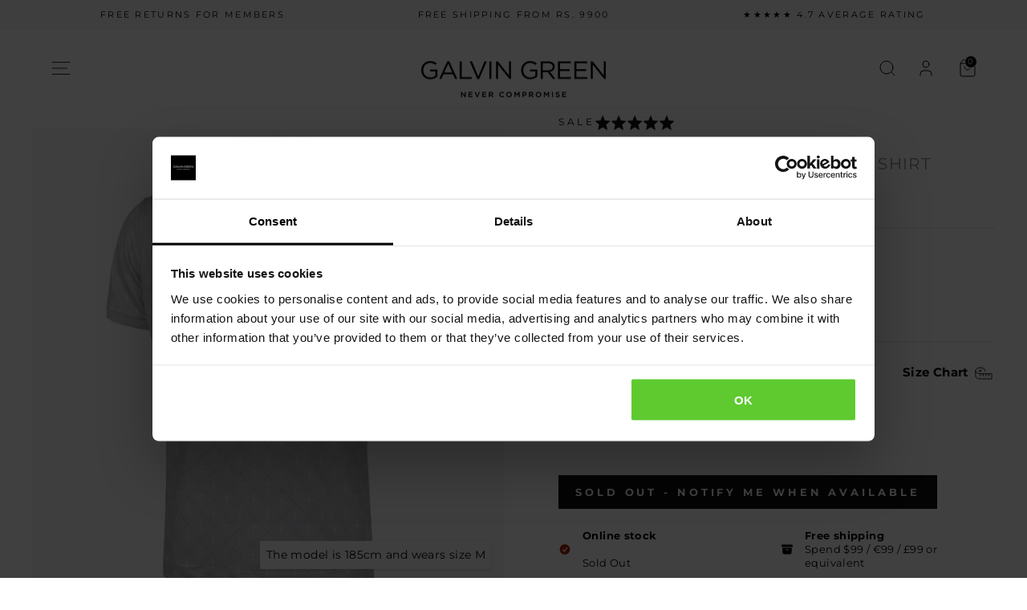

--- FILE ---
content_type: text/html; charset=utf-8
request_url: https://www.galvingreen.com/en-in/products/manolo-breathable-short-sleeve-shirt-cool-grey-white-sunny-lime
body_size: 117666
content:
<!doctype html>
<html class="no-js" lang="en" dir="ltr">
<head>
      <!-- Google Consent Mode -->
    <script data-cookieconsent="ignore">
      window.dataLayer = window.dataLayer || [];
      function gtag() {
        dataLayer.push(arguments)
      }
      gtag("consent", "default", {
        ad_personalization: "denied",
        ad_storage: "denied",
        ad_user_data: "denied",
        analytics_storage: "denied",
        functionality_storage: "denied",
        personalization_storage: "denied",
        security_storage: "granted",
        wait_for_update: 500
      });
      gtag("set", "ads_data_redaction", true);
      gtag("set", "url_passthrough", true);
    </script>
    <!-- End Google Consent Mode-->

    <!-- Cookiebot CMP-->
<script id="Cookiebot" src="https://consent.cookiebot.com/uc.js" data-cbid="a1205dc0-cb17-49e6-ba32-4a6c000e53d6" data-blockingmode="auto" type="text/javascript" data-consentmode-defaults="disabled"></script>
<!-- End Cookiebot CMP -->
  <meta name="google-site-verification" content="B4mUAj3Jrko3rSXquUaXtq-BxeoO6CbnjXKcifnbDlM" />
  <meta charset="utf-8">
  <meta http-equiv="X-UA-Compatible" content="IE=edge,chrome=1">
  <meta name="viewport" content="width=device-width,initial-scale=1">
  <meta name="theme-color" content="#111111">
  <!--<link rel="canonical" href="https://www.galvingreen.com/en-in/products/manolo-breathable-short-sleeve-shirt-cool-grey-white-sunny-lime">--><link rel="canonical" href="https://www.galvingreen.com/products/manolo-Breathable-short-sleeve-shirt-navy-white" /><script src="https://cdn.jsdelivr.net/npm/@splidejs/splide@4.1.4/dist/js/splide.min.js"></script>
<link href="https://cdn.jsdelivr.net/npm/@splidejs/splide@4.1.4/dist/css/splide.min.css" rel="stylesheet">
  <link rel="preconnect" href="https://cdn.shopify.com" crossorigin>
  <link rel="preconnect" href="https://fonts.shopifycdn.com" crossorigin>
  <link rel="dns-prefetch" href="https://productreviews.shopifycdn.com">
  <link rel="dns-prefetch" href="https://ajax.googleapis.com">
  <link rel="dns-prefetch" href="https://maps.googleapis.com">
  <link rel="dns-prefetch" href="https://maps.gstatic.com"><link rel="shortcut icon" href="//www.galvingreen.com/cdn/shop/files/GALVINGREEN_Mark_Black_32x32.jpg?v=1679038666" type="image/png" /><title>Manolo Breathable short sleeve golf shirt Cool Grey/White/Sunny Lime
&ndash; Galvin Green
</title>
<meta name="description" content="Men’s tee print golf polo shirt, made from a lightweight, highly breathable fabric that has UV 20+. Free shipping available."><meta property="og:site_name" content="Galvin Green">
  <meta property="og:url" content="https://www.galvingreen.com/en-in/products/manolo-breathable-short-sleeve-shirt-cool-grey-white-sunny-lime">
  <meta property="og:title" content="Manolo - Breathable short sleeve golf shirt">
  <meta property="og:type" content="product">
  <meta property="og:description" content="Men’s tee print golf polo shirt, made from a lightweight, highly breathable fabric that has UV 20+. Free shipping available."><meta property="og:image" content="http://www.galvingreen.com/cdn/shop/files/MANOLO_FRONT_D01000069387.webp?v=1759148155">
    <meta property="og:image:secure_url" content="https://www.galvingreen.com/cdn/shop/files/MANOLO_FRONT_D01000069387.webp?v=1759148155">
    <meta property="og:image:width" content="2000">
    <meta property="og:image:height" content="2000"><meta name="twitter:site" content="@">
  <meta name="twitter:card" content="summary_large_image">
  <meta name="twitter:title" content="Manolo - Breathable short sleeve golf shirt">
  <meta name="twitter:description" content="Men’s tee print golf polo shirt, made from a lightweight, highly breathable fabric that has UV 20+. Free shipping available.">
<style data-shopify>@font-face {
  font-family: Montserrat;
  font-weight: 700;
  font-style: normal;
  font-display: swap;
  src: url("//www.galvingreen.com/cdn/fonts/montserrat/montserrat_n7.3c434e22befd5c18a6b4afadb1e3d77c128c7939.woff2") format("woff2"),
       url("//www.galvingreen.com/cdn/fonts/montserrat/montserrat_n7.5d9fa6e2cae713c8fb539a9876489d86207fe957.woff") format("woff");
}

  @font-face {
  font-family: Montserrat;
  font-weight: 400;
  font-style: normal;
  font-display: swap;
  src: url("//www.galvingreen.com/cdn/fonts/montserrat/montserrat_n4.81949fa0ac9fd2021e16436151e8eaa539321637.woff2") format("woff2"),
       url("//www.galvingreen.com/cdn/fonts/montserrat/montserrat_n4.a6c632ca7b62da89c3594789ba828388aac693fe.woff") format("woff");
}


  @font-face {
  font-family: Montserrat;
  font-weight: 600;
  font-style: normal;
  font-display: swap;
  src: url("//www.galvingreen.com/cdn/fonts/montserrat/montserrat_n6.1326b3e84230700ef15b3a29fb520639977513e0.woff2") format("woff2"),
       url("//www.galvingreen.com/cdn/fonts/montserrat/montserrat_n6.652f051080eb14192330daceed8cd53dfdc5ead9.woff") format("woff");
}

  @font-face {
  font-family: Montserrat;
  font-weight: 400;
  font-style: italic;
  font-display: swap;
  src: url("//www.galvingreen.com/cdn/fonts/montserrat/montserrat_i4.5a4ea298b4789e064f62a29aafc18d41f09ae59b.woff2") format("woff2"),
       url("//www.galvingreen.com/cdn/fonts/montserrat/montserrat_i4.072b5869c5e0ed5b9d2021e4c2af132e16681ad2.woff") format("woff");
}

  @font-face {
  font-family: Montserrat;
  font-weight: 600;
  font-style: italic;
  font-display: swap;
  src: url("//www.galvingreen.com/cdn/fonts/montserrat/montserrat_i6.e90155dd2f004112a61c0322d66d1f59dadfa84b.woff2") format("woff2"),
       url("//www.galvingreen.com/cdn/fonts/montserrat/montserrat_i6.41470518d8e9d7f1bcdd29a447c2397e5393943f.woff") format("woff");
}

</style><link href="//www.galvingreen.com/cdn/shop/t/244/assets/theme.css?v=131195941711190877451763370218" rel="stylesheet" type="text/css" media="all" />
<style data-shopify>:root {
    --typeHeaderPrimary: Montserrat;
    --typeHeaderFallback: sans-serif;
    --typeHeaderSize: 23px;
    --typeHeaderWeight: 700;
    --typeHeaderLineHeight: 1;
    --typeHeaderSpacing: 0.0em;

    --typeBasePrimary:Montserrat;
    --typeBaseFallback:sans-serif;
    --typeBaseSize: 15px;
    --typeBaseWeight: 400;
    --typeBaseSpacing: 0.025em;
    --typeBaseLineHeight: 1.4;
    --typeBaselineHeightMinus01: 1.3;

    --typeCollectionTitle: 20px;

    --iconWeight: 2px;
    --iconLinecaps: miter;

    
        --buttonRadius: 0;
    

    --colorGridOverlayOpacity: 0.1;
    }

    .placeholder-content {
    background-image: linear-gradient(100deg, #ffffff 40%, #f7f7f7 63%, #ffffff 79%);
    }</style><script>
    document.documentElement.className = document.documentElement.className.replace('no-js', 'js');

    window.theme = window.theme || {};
    theme.routes = {
      home: "/en-in",
      cart: "/en-in/cart.js",
      cartPage: "/en-in/cart",
      cartAdd: "/en-in/cart/add.js",
      cartChange: "/en-in/cart/change.js",
      search: "/en-in/search",
      predictiveSearch: "/en-in/search/suggest"
    };
    theme.strings = {
      soldOut: "Sold Out",
      unavailable: "Unavailable",
      inStockLabel: "In stock, ready to ship",
      oneStockLabel: "Low stock - [count] item left",
      otherStockLabel: "Low stock - [count] items left",
      willNotShipUntil: "Ready to ship [date]",
      willBeInStockAfter: "Back in stock [date]",
      waitingForStock: "Inventory on the way",
      savePrice: "Save [saved_amount]",
      cartEmpty: "Your cart is currently empty.",
      cartTermsConfirmation: "You must agree with the terms and conditions of sales to check out",
      searchCollections: "Collections:",
      searchPages: "Pages:",
      searchArticles: "Articles:",
      productFrom: "from ",
      maxQuantity: "You can only have [quantity] of [title] in your cart."
    };
    theme.settings = {
      cartType: "drawer",
      isCustomerTemplate: false,
      moneyFormat: "Rs. {{amount}}",
      saveType: "percent",
      productImageSize: "portrait",
      productImageCover: true,
      predictiveSearch: true,
      predictiveSearchType: "product",
      predictiveSearchVendor: false,
      predictiveSearchPrice: false,
      quickView: false,
      themeName: 'Impulse',
      themeVersion: "7.4.1"
    };
  </script>

  <script>window.performance && window.performance.mark && window.performance.mark('shopify.content_for_header.start');</script><meta name="google-site-verification" content="F5PFhd4uoE6fNNPE_8bKe3zmQFDfPkIFGwQW9gJprd4">
<meta name="facebook-domain-verification" content="asec9qe8oe4xd604dr7igmp3fzvvpq">
<meta name="google-site-verification" content="iJegrVJOIVrmp00aVKXr-qVMf-pzjT5dGDEQWD7Hg64">
<meta id="shopify-digital-wallet" name="shopify-digital-wallet" content="/60794306718/digital_wallets/dialog">
<meta name="shopify-checkout-api-token" content="d49bf7d2fd851f6d3cb3bc70d887cdd8">
<meta id="in-context-paypal-metadata" data-shop-id="60794306718" data-venmo-supported="true" data-environment="production" data-locale="en_US" data-paypal-v4="true" data-currency="INR">
<link rel="alternate" hreflang="x-default" href="https://www.galvingreen.com/products/manolo-breathable-short-sleeve-shirt-cool-grey-white-sunny-lime">
<link rel="alternate" hreflang="en-GB" href="https://www.galvingreen.com/en-gb/products/manolo-breathable-short-sleeve-shirt-cool-grey-white-sunny-lime">
<link rel="alternate" hreflang="en-GG" href="https://www.galvingreen.com/en-gb/products/manolo-breathable-short-sleeve-shirt-cool-grey-white-sunny-lime">
<link rel="alternate" hreflang="en-IM" href="https://www.galvingreen.com/en-gb/products/manolo-breathable-short-sleeve-shirt-cool-grey-white-sunny-lime">
<link rel="alternate" hreflang="en-JE" href="https://www.galvingreen.com/en-gb/products/manolo-breathable-short-sleeve-shirt-cool-grey-white-sunny-lime">
<link rel="alternate" hreflang="en-NO" href="https://www.galvingreen.com/en-no/products/manolo-breathable-short-sleeve-shirt-cool-grey-white-sunny-lime">
<link rel="alternate" hreflang="en-CH" href="https://www.galvingreen.com/en-ch/products/manolo-breathable-short-sleeve-shirt-cool-grey-white-sunny-lime">
<link rel="alternate" hreflang="en-CA" href="https://www.galvingreen.com/en-ca/products/manolo-breathable-short-sleeve-shirt-cool-grey-white-sunny-lime">
<link rel="alternate" hreflang="en-JP" href="https://www.galvingreen.com/en-jp/products/manolo-breathable-short-sleeve-shirt-cool-grey-white-sunny-lime">
<link rel="alternate" hreflang="en-DK" href="https://www.galvingreen.com/en-dk/products/manolo-breathable-short-sleeve-shirt-cool-grey-white-sunny-lime">
<link rel="alternate" hreflang="en-SE" href="https://www.galvingreen.com/en-se/products/manolo-breathable-short-sleeve-shirt-cool-grey-white-sunny-lime">
<link rel="alternate" hreflang="en-AT" href="https://www.galvingreen.com/en-eu/products/manolo-breathable-short-sleeve-shirt-cool-grey-white-sunny-lime">
<link rel="alternate" hreflang="en-BE" href="https://www.galvingreen.com/en-eu/products/manolo-breathable-short-sleeve-shirt-cool-grey-white-sunny-lime">
<link rel="alternate" hreflang="en-BG" href="https://www.galvingreen.com/en-eu/products/manolo-breathable-short-sleeve-shirt-cool-grey-white-sunny-lime">
<link rel="alternate" hreflang="en-CY" href="https://www.galvingreen.com/en-eu/products/manolo-breathable-short-sleeve-shirt-cool-grey-white-sunny-lime">
<link rel="alternate" hreflang="en-DE" href="https://www.galvingreen.com/en-eu/products/manolo-breathable-short-sleeve-shirt-cool-grey-white-sunny-lime">
<link rel="alternate" hreflang="en-EE" href="https://www.galvingreen.com/en-eu/products/manolo-breathable-short-sleeve-shirt-cool-grey-white-sunny-lime">
<link rel="alternate" hreflang="en-ES" href="https://www.galvingreen.com/en-eu/products/manolo-breathable-short-sleeve-shirt-cool-grey-white-sunny-lime">
<link rel="alternate" hreflang="en-FI" href="https://www.galvingreen.com/en-eu/products/manolo-breathable-short-sleeve-shirt-cool-grey-white-sunny-lime">
<link rel="alternate" hreflang="en-FR" href="https://www.galvingreen.com/en-eu/products/manolo-breathable-short-sleeve-shirt-cool-grey-white-sunny-lime">
<link rel="alternate" hreflang="en-GR" href="https://www.galvingreen.com/en-eu/products/manolo-breathable-short-sleeve-shirt-cool-grey-white-sunny-lime">
<link rel="alternate" hreflang="en-HR" href="https://www.galvingreen.com/en-eu/products/manolo-breathable-short-sleeve-shirt-cool-grey-white-sunny-lime">
<link rel="alternate" hreflang="en-IE" href="https://www.galvingreen.com/en-eu/products/manolo-breathable-short-sleeve-shirt-cool-grey-white-sunny-lime">
<link rel="alternate" hreflang="en-IT" href="https://www.galvingreen.com/en-eu/products/manolo-breathable-short-sleeve-shirt-cool-grey-white-sunny-lime">
<link rel="alternate" hreflang="en-LT" href="https://www.galvingreen.com/en-eu/products/manolo-breathable-short-sleeve-shirt-cool-grey-white-sunny-lime">
<link rel="alternate" hreflang="en-LU" href="https://www.galvingreen.com/en-eu/products/manolo-breathable-short-sleeve-shirt-cool-grey-white-sunny-lime">
<link rel="alternate" hreflang="en-LV" href="https://www.galvingreen.com/en-eu/products/manolo-breathable-short-sleeve-shirt-cool-grey-white-sunny-lime">
<link rel="alternate" hreflang="en-MT" href="https://www.galvingreen.com/en-eu/products/manolo-breathable-short-sleeve-shirt-cool-grey-white-sunny-lime">
<link rel="alternate" hreflang="en-NL" href="https://www.galvingreen.com/en-eu/products/manolo-breathable-short-sleeve-shirt-cool-grey-white-sunny-lime">
<link rel="alternate" hreflang="en-PT" href="https://www.galvingreen.com/en-eu/products/manolo-breathable-short-sleeve-shirt-cool-grey-white-sunny-lime">
<link rel="alternate" hreflang="en-SI" href="https://www.galvingreen.com/en-eu/products/manolo-breathable-short-sleeve-shirt-cool-grey-white-sunny-lime">
<link rel="alternate" hreflang="en-SK" href="https://www.galvingreen.com/en-eu/products/manolo-breathable-short-sleeve-shirt-cool-grey-white-sunny-lime">
<link rel="alternate" hreflang="en-KR" href="https://www.galvingreen.com/en-kr/products/manolo-breathable-short-sleeve-shirt-cool-grey-white-sunny-lime">
<link rel="alternate" hreflang="en-IN" href="https://www.galvingreen.com/en-in/products/manolo-breathable-short-sleeve-shirt-cool-grey-white-sunny-lime">
<link rel="alternate" hreflang="en-TH" href="https://www.galvingreen.com/en-th/products/manolo-breathable-short-sleeve-shirt-cool-grey-white-sunny-lime">
<link rel="alternate" hreflang="en-PL" href="https://www.galvingreen.com/en-pl/products/manolo-breathable-short-sleeve-shirt-cool-grey-white-sunny-lime">
<link rel="alternate" hreflang="en-RO" href="https://www.galvingreen.com/en-ro/products/manolo-breathable-short-sleeve-shirt-cool-grey-white-sunny-lime">
<link rel="alternate" hreflang="en-HU" href="https://www.galvingreen.com/en-hu/products/manolo-breathable-short-sleeve-shirt-cool-grey-white-sunny-lime">
<link rel="alternate" hreflang="en-CZ" href="https://www.galvingreen.com/en-cz/products/manolo-breathable-short-sleeve-shirt-cool-grey-white-sunny-lime">
<link rel="alternate" hreflang="en-US" href="https://www.galvingreen.com/products/manolo-breathable-short-sleeve-shirt-cool-grey-white-sunny-lime">
<link rel="alternate" type="application/json+oembed" href="https://www.galvingreen.com/en-in/products/manolo-breathable-short-sleeve-shirt-cool-grey-white-sunny-lime.oembed">
<script async="async" src="/checkouts/internal/preloads.js?locale=en-IN"></script>
<link rel="preconnect" href="https://shop.app" crossorigin="anonymous">
<script async="async" src="https://shop.app/checkouts/internal/preloads.js?locale=en-IN&shop_id=60794306718" crossorigin="anonymous"></script>
<script id="apple-pay-shop-capabilities" type="application/json">{"shopId":60794306718,"countryCode":"US","currencyCode":"INR","merchantCapabilities":["supports3DS"],"merchantId":"gid:\/\/shopify\/Shop\/60794306718","merchantName":"Galvin Green","requiredBillingContactFields":["postalAddress","email","phone"],"requiredShippingContactFields":["postalAddress","email","phone"],"shippingType":"shipping","supportedNetworks":["visa","masterCard","amex","discover","elo","jcb"],"total":{"type":"pending","label":"Galvin Green","amount":"1.00"},"shopifyPaymentsEnabled":true,"supportsSubscriptions":true}</script>
<script id="shopify-features" type="application/json">{"accessToken":"d49bf7d2fd851f6d3cb3bc70d887cdd8","betas":["rich-media-storefront-analytics"],"domain":"www.galvingreen.com","predictiveSearch":true,"shopId":60794306718,"locale":"en"}</script>
<script>var Shopify = Shopify || {};
Shopify.shop = "galvingreen.myshopify.com";
Shopify.locale = "en";
Shopify.currency = {"active":"INR","rate":"92.3242985"};
Shopify.country = "IN";
Shopify.theme = {"name":"[Live] - Galvin Green - [Live] v.125","id":179876626810,"schema_name":"Impulse","schema_version":"7.4.1","theme_store_id":null,"role":"main"};
Shopify.theme.handle = "null";
Shopify.theme.style = {"id":null,"handle":null};
Shopify.cdnHost = "www.galvingreen.com/cdn";
Shopify.routes = Shopify.routes || {};
Shopify.routes.root = "/en-in/";</script>
<script type="module">!function(o){(o.Shopify=o.Shopify||{}).modules=!0}(window);</script>
<script>!function(o){function n(){var o=[];function n(){o.push(Array.prototype.slice.apply(arguments))}return n.q=o,n}var t=o.Shopify=o.Shopify||{};t.loadFeatures=n(),t.autoloadFeatures=n()}(window);</script>
<script>
  window.ShopifyPay = window.ShopifyPay || {};
  window.ShopifyPay.apiHost = "shop.app\/pay";
  window.ShopifyPay.redirectState = null;
</script>
<script id="shop-js-analytics" type="application/json">{"pageType":"product"}</script>
<script defer="defer" async type="module" src="//www.galvingreen.com/cdn/shopifycloud/shop-js/modules/v2/client.init-shop-cart-sync_BApSsMSl.en.esm.js"></script>
<script defer="defer" async type="module" src="//www.galvingreen.com/cdn/shopifycloud/shop-js/modules/v2/chunk.common_CBoos6YZ.esm.js"></script>
<script type="module">
  await import("//www.galvingreen.com/cdn/shopifycloud/shop-js/modules/v2/client.init-shop-cart-sync_BApSsMSl.en.esm.js");
await import("//www.galvingreen.com/cdn/shopifycloud/shop-js/modules/v2/chunk.common_CBoos6YZ.esm.js");

  window.Shopify.SignInWithShop?.initShopCartSync?.({"fedCMEnabled":true,"windoidEnabled":true});

</script>
<script>
  window.Shopify = window.Shopify || {};
  if (!window.Shopify.featureAssets) window.Shopify.featureAssets = {};
  window.Shopify.featureAssets['shop-js'] = {"shop-cart-sync":["modules/v2/client.shop-cart-sync_DJczDl9f.en.esm.js","modules/v2/chunk.common_CBoos6YZ.esm.js"],"init-fed-cm":["modules/v2/client.init-fed-cm_BzwGC0Wi.en.esm.js","modules/v2/chunk.common_CBoos6YZ.esm.js"],"init-windoid":["modules/v2/client.init-windoid_BS26ThXS.en.esm.js","modules/v2/chunk.common_CBoos6YZ.esm.js"],"init-shop-email-lookup-coordinator":["modules/v2/client.init-shop-email-lookup-coordinator_DFwWcvrS.en.esm.js","modules/v2/chunk.common_CBoos6YZ.esm.js"],"shop-cash-offers":["modules/v2/client.shop-cash-offers_DthCPNIO.en.esm.js","modules/v2/chunk.common_CBoos6YZ.esm.js","modules/v2/chunk.modal_Bu1hFZFC.esm.js"],"shop-button":["modules/v2/client.shop-button_D_JX508o.en.esm.js","modules/v2/chunk.common_CBoos6YZ.esm.js"],"shop-toast-manager":["modules/v2/client.shop-toast-manager_tEhgP2F9.en.esm.js","modules/v2/chunk.common_CBoos6YZ.esm.js"],"avatar":["modules/v2/client.avatar_BTnouDA3.en.esm.js"],"pay-button":["modules/v2/client.pay-button_BuNmcIr_.en.esm.js","modules/v2/chunk.common_CBoos6YZ.esm.js"],"init-shop-cart-sync":["modules/v2/client.init-shop-cart-sync_BApSsMSl.en.esm.js","modules/v2/chunk.common_CBoos6YZ.esm.js"],"shop-login-button":["modules/v2/client.shop-login-button_DwLgFT0K.en.esm.js","modules/v2/chunk.common_CBoos6YZ.esm.js","modules/v2/chunk.modal_Bu1hFZFC.esm.js"],"init-customer-accounts-sign-up":["modules/v2/client.init-customer-accounts-sign-up_TlVCiykN.en.esm.js","modules/v2/client.shop-login-button_DwLgFT0K.en.esm.js","modules/v2/chunk.common_CBoos6YZ.esm.js","modules/v2/chunk.modal_Bu1hFZFC.esm.js"],"init-shop-for-new-customer-accounts":["modules/v2/client.init-shop-for-new-customer-accounts_DrjXSI53.en.esm.js","modules/v2/client.shop-login-button_DwLgFT0K.en.esm.js","modules/v2/chunk.common_CBoos6YZ.esm.js","modules/v2/chunk.modal_Bu1hFZFC.esm.js"],"init-customer-accounts":["modules/v2/client.init-customer-accounts_C0Oh2ljF.en.esm.js","modules/v2/client.shop-login-button_DwLgFT0K.en.esm.js","modules/v2/chunk.common_CBoos6YZ.esm.js","modules/v2/chunk.modal_Bu1hFZFC.esm.js"],"shop-follow-button":["modules/v2/client.shop-follow-button_C5D3XtBb.en.esm.js","modules/v2/chunk.common_CBoos6YZ.esm.js","modules/v2/chunk.modal_Bu1hFZFC.esm.js"],"checkout-modal":["modules/v2/client.checkout-modal_8TC_1FUY.en.esm.js","modules/v2/chunk.common_CBoos6YZ.esm.js","modules/v2/chunk.modal_Bu1hFZFC.esm.js"],"lead-capture":["modules/v2/client.lead-capture_D-pmUjp9.en.esm.js","modules/v2/chunk.common_CBoos6YZ.esm.js","modules/v2/chunk.modal_Bu1hFZFC.esm.js"],"shop-login":["modules/v2/client.shop-login_BmtnoEUo.en.esm.js","modules/v2/chunk.common_CBoos6YZ.esm.js","modules/v2/chunk.modal_Bu1hFZFC.esm.js"],"payment-terms":["modules/v2/client.payment-terms_BHOWV7U_.en.esm.js","modules/v2/chunk.common_CBoos6YZ.esm.js","modules/v2/chunk.modal_Bu1hFZFC.esm.js"]};
</script>
<script>(function() {
  var isLoaded = false;
  function asyncLoad() {
    if (isLoaded) return;
    isLoaded = true;
    var urls = ["https:\/\/d3hw6dc1ow8pp2.cloudfront.net\/reviewsWidget.min.js?shop=galvingreen.myshopify.com","https:\/\/us.galvingreen.com\/apps\/broken-link-manager\/redirect_broken-75724690b9eef633094a229fd8fbaca1cb422ea7.js?shop=galvingreen.myshopify.com","https:\/\/cdn-loyalty.yotpo.com\/loader\/pJLtJsYNzNiZBIwA-8OYlw.js?shop=galvingreen.myshopify.com","https:\/\/custompricing.axtrics.com\/minified_js.js?shop=galvingreen.myshopify.com"];
    for (var i = 0; i < urls.length; i++) {
      var s = document.createElement('script');
      s.type = 'text/javascript';
      s.async = true;
      s.src = urls[i];
      var x = document.getElementsByTagName('script')[0];
      x.parentNode.insertBefore(s, x);
    }
  };
  if(window.attachEvent) {
    window.attachEvent('onload', asyncLoad);
  } else {
    window.addEventListener('load', asyncLoad, false);
  }
})();</script>
<script id="__st">var __st={"a":60794306718,"offset":3600,"reqid":"dc5c46ec-f1e1-46bf-8763-d293ea13c853-1768916983","pageurl":"www.galvingreen.com\/en-in\/products\/manolo-breathable-short-sleeve-shirt-cool-grey-white-sunny-lime","u":"2a006fb36e45","p":"product","rtyp":"product","rid":8422652903772};</script>
<script>window.ShopifyPaypalV4VisibilityTracking = true;</script>
<script id="captcha-bootstrap">!function(){'use strict';const t='contact',e='account',n='new_comment',o=[[t,t],['blogs',n],['comments',n],[t,'customer']],c=[[e,'customer_login'],[e,'guest_login'],[e,'recover_customer_password'],[e,'create_customer']],r=t=>t.map((([t,e])=>`form[action*='/${t}']:not([data-nocaptcha='true']) input[name='form_type'][value='${e}']`)).join(','),a=t=>()=>t?[...document.querySelectorAll(t)].map((t=>t.form)):[];function s(){const t=[...o],e=r(t);return a(e)}const i='password',u='form_key',d=['recaptcha-v3-token','g-recaptcha-response','h-captcha-response',i],f=()=>{try{return window.sessionStorage}catch{return}},m='__shopify_v',_=t=>t.elements[u];function p(t,e,n=!1){try{const o=window.sessionStorage,c=JSON.parse(o.getItem(e)),{data:r}=function(t){const{data:e,action:n}=t;return t[m]||n?{data:e,action:n}:{data:t,action:n}}(c);for(const[e,n]of Object.entries(r))t.elements[e]&&(t.elements[e].value=n);n&&o.removeItem(e)}catch(o){console.error('form repopulation failed',{error:o})}}const l='form_type',E='cptcha';function T(t){t.dataset[E]=!0}const w=window,h=w.document,L='Shopify',v='ce_forms',y='captcha';let A=!1;((t,e)=>{const n=(g='f06e6c50-85a8-45c8-87d0-21a2b65856fe',I='https://cdn.shopify.com/shopifycloud/storefront-forms-hcaptcha/ce_storefront_forms_captcha_hcaptcha.v1.5.2.iife.js',D={infoText:'Protected by hCaptcha',privacyText:'Privacy',termsText:'Terms'},(t,e,n)=>{const o=w[L][v],c=o.bindForm;if(c)return c(t,g,e,D).then(n);var r;o.q.push([[t,g,e,D],n]),r=I,A||(h.body.append(Object.assign(h.createElement('script'),{id:'captcha-provider',async:!0,src:r})),A=!0)});var g,I,D;w[L]=w[L]||{},w[L][v]=w[L][v]||{},w[L][v].q=[],w[L][y]=w[L][y]||{},w[L][y].protect=function(t,e){n(t,void 0,e),T(t)},Object.freeze(w[L][y]),function(t,e,n,w,h,L){const[v,y,A,g]=function(t,e,n){const i=e?o:[],u=t?c:[],d=[...i,...u],f=r(d),m=r(i),_=r(d.filter((([t,e])=>n.includes(e))));return[a(f),a(m),a(_),s()]}(w,h,L),I=t=>{const e=t.target;return e instanceof HTMLFormElement?e:e&&e.form},D=t=>v().includes(t);t.addEventListener('submit',(t=>{const e=I(t);if(!e)return;const n=D(e)&&!e.dataset.hcaptchaBound&&!e.dataset.recaptchaBound,o=_(e),c=g().includes(e)&&(!o||!o.value);(n||c)&&t.preventDefault(),c&&!n&&(function(t){try{if(!f())return;!function(t){const e=f();if(!e)return;const n=_(t);if(!n)return;const o=n.value;o&&e.removeItem(o)}(t);const e=Array.from(Array(32),(()=>Math.random().toString(36)[2])).join('');!function(t,e){_(t)||t.append(Object.assign(document.createElement('input'),{type:'hidden',name:u})),t.elements[u].value=e}(t,e),function(t,e){const n=f();if(!n)return;const o=[...t.querySelectorAll(`input[type='${i}']`)].map((({name:t})=>t)),c=[...d,...o],r={};for(const[a,s]of new FormData(t).entries())c.includes(a)||(r[a]=s);n.setItem(e,JSON.stringify({[m]:1,action:t.action,data:r}))}(t,e)}catch(e){console.error('failed to persist form',e)}}(e),e.submit())}));const S=(t,e)=>{t&&!t.dataset[E]&&(n(t,e.some((e=>e===t))),T(t))};for(const o of['focusin','change'])t.addEventListener(o,(t=>{const e=I(t);D(e)&&S(e,y())}));const B=e.get('form_key'),M=e.get(l),P=B&&M;t.addEventListener('DOMContentLoaded',(()=>{const t=y();if(P)for(const e of t)e.elements[l].value===M&&p(e,B);[...new Set([...A(),...v().filter((t=>'true'===t.dataset.shopifyCaptcha))])].forEach((e=>S(e,t)))}))}(h,new URLSearchParams(w.location.search),n,t,e,['guest_login'])})(!0,!0)}();</script>
<script integrity="sha256-4kQ18oKyAcykRKYeNunJcIwy7WH5gtpwJnB7kiuLZ1E=" data-source-attribution="shopify.loadfeatures" defer="defer" src="//www.galvingreen.com/cdn/shopifycloud/storefront/assets/storefront/load_feature-a0a9edcb.js" crossorigin="anonymous"></script>
<script crossorigin="anonymous" defer="defer" src="//www.galvingreen.com/cdn/shopifycloud/storefront/assets/shopify_pay/storefront-65b4c6d7.js?v=20250812"></script>
<script data-source-attribution="shopify.dynamic_checkout.dynamic.init">var Shopify=Shopify||{};Shopify.PaymentButton=Shopify.PaymentButton||{isStorefrontPortableWallets:!0,init:function(){window.Shopify.PaymentButton.init=function(){};var t=document.createElement("script");t.src="https://www.galvingreen.com/cdn/shopifycloud/portable-wallets/latest/portable-wallets.en.js",t.type="module",document.head.appendChild(t)}};
</script>
<script data-source-attribution="shopify.dynamic_checkout.buyer_consent">
  function portableWalletsHideBuyerConsent(e){var t=document.getElementById("shopify-buyer-consent"),n=document.getElementById("shopify-subscription-policy-button");t&&n&&(t.classList.add("hidden"),t.setAttribute("aria-hidden","true"),n.removeEventListener("click",e))}function portableWalletsShowBuyerConsent(e){var t=document.getElementById("shopify-buyer-consent"),n=document.getElementById("shopify-subscription-policy-button");t&&n&&(t.classList.remove("hidden"),t.removeAttribute("aria-hidden"),n.addEventListener("click",e))}window.Shopify?.PaymentButton&&(window.Shopify.PaymentButton.hideBuyerConsent=portableWalletsHideBuyerConsent,window.Shopify.PaymentButton.showBuyerConsent=portableWalletsShowBuyerConsent);
</script>
<script data-source-attribution="shopify.dynamic_checkout.cart.bootstrap">document.addEventListener("DOMContentLoaded",(function(){function t(){return document.querySelector("shopify-accelerated-checkout-cart, shopify-accelerated-checkout")}if(t())Shopify.PaymentButton.init();else{new MutationObserver((function(e,n){t()&&(Shopify.PaymentButton.init(),n.disconnect())})).observe(document.body,{childList:!0,subtree:!0})}}));
</script>
<link id="shopify-accelerated-checkout-styles" rel="stylesheet" media="screen" href="https://www.galvingreen.com/cdn/shopifycloud/portable-wallets/latest/accelerated-checkout-backwards-compat.css" crossorigin="anonymous">
<style id="shopify-accelerated-checkout-cart">
        #shopify-buyer-consent {
  margin-top: 1em;
  display: inline-block;
  width: 100%;
}

#shopify-buyer-consent.hidden {
  display: none;
}

#shopify-subscription-policy-button {
  background: none;
  border: none;
  padding: 0;
  text-decoration: underline;
  font-size: inherit;
  cursor: pointer;
}

#shopify-subscription-policy-button::before {
  box-shadow: none;
}

      </style>
<script id="sections-script" data-sections="review-list" defer="defer" src="//www.galvingreen.com/cdn/shop/t/244/compiled_assets/scripts.js?v=1527676"></script>
<script>window.performance && window.performance.mark && window.performance.mark('shopify.content_for_header.end');</script>

  <script>
function feedback() {
  const p = window.Shopify.customerPrivacy;
  console.log('Tracking ${p.userCanBeTracked() ? "en" : "dis"}abled');
}
window.Shopify.loadFeatures(
  [
    {
      name: "consent-tracking-api",
      version: "0.1",
    },
  ],
  function (error) {
    if (error) throw error;
    if ("Cookiebot" in window)
      window.Shopify.customerPrivacy.setTrackingConsent({
        "analytics": false,
        "marketing": false,
        "preferences": false,
        "sale_of_data": false,
      }, () => console.log("Awaiting consent")
    );
  }
);

window.addEventListener("CookiebotOnConsentReady", function () {
  const C = Cookiebot.consent,
      existConsentShopify = setInterval(function () {
        if (window.Shopify.customerPrivacy) {
          clearInterval(existConsentShopify);
          window.Shopify.customerPrivacy.setTrackingConsent({
            "analytics": C["statistics"],
            "marketing": C["marketing"],
            "preferences": C["preferences"],
            "sale_of_data": C["marketing"],
          }, () => console.log("Consent captured"))
        }
      }, 100);
});
</script>

  <script src="//www.galvingreen.com/cdn/shop/t/244/assets/vendor-scripts-v11.js" defer="defer"></script><link rel="stylesheet" href="//www.galvingreen.com/cdn/shop/t/244/assets/country-flags.css"><script src="//www.galvingreen.com/cdn/shop/t/244/assets/theme.js?v=59525864884040060221751527964" defer="defer"></script>

    
    <script src="//www.galvingreen.com/cdn/shop/t/244/assets/okendo-reviews.js?v=134592877383306438961751527958" type="text/javascript"></script>
    

    
  

   
   <script defer id="pertentoScript" src="https://app.pertento.ai/pertentoRuntime.js?website-id=4185"></script> 
<style>
  body:has(.drawer--is-open) [data-essential-cart-element="content-container-mobile"] {
  display:none!important;
}

body:has(.drawer--is-open) [data-essential-cart-element="content-container-desktop"] {
  display:none!important;
}


</style>
<!-- BEGIN app block: shopify://apps/hulk-form-builder/blocks/app-embed/b6b8dd14-356b-4725-a4ed-77232212b3c3 --><!-- BEGIN app snippet: hulkapps-formbuilder-theme-ext --><script type="text/javascript">
  
  if (typeof window.formbuilder_customer != "object") {
        window.formbuilder_customer = {}
  }

  window.hulkFormBuilder = {
    form_data: {},
    shop_data: {"shop_H2uux08STrA-2U4mHDt2Vw":{"shop_uuid":"H2uux08STrA-2U4mHDt2Vw","shop_timezone":"Europe\/Stockholm","shop_id":105048,"shop_is_after_submit_enabled":true,"shop_shopify_plan":"Shopify Plus","shop_shopify_domain":"galvingreen.myshopify.com","shop_created_at":"2024-04-16T07:17:16.850-05:00","is_skip_metafield":false,"shop_deleted":false,"shop_disabled":false}},
    settings_data: {"shop_settings":{"shop_customise_msgs":[],"default_customise_msgs":{"is_required":"is required","thank_you":"Thank you! The form was submitted successfully.","processing":"Processing...","valid_data":"Please provide valid data","valid_email":"Provide valid email format","valid_tags":"HTML Tags are not allowed","valid_phone":"Provide valid phone number","valid_captcha":"Please provide valid captcha response","valid_url":"Provide valid URL","only_number_alloud":"Provide valid number in","number_less":"must be less than","number_more":"must be more than","image_must_less":"Image must be less than 20MB","image_number":"Images allowed","image_extension":"Invalid extension! Please provide image file","error_image_upload":"Error in image upload. Please try again.","error_file_upload":"Error in file upload. Please try again.","your_response":"Your response","error_form_submit":"Error occur.Please try again after sometime.","email_submitted":"Form with this email is already submitted","invalid_email_by_zerobounce":"The email address you entered appears to be invalid. Please check it and try again.","download_file":"Download file","card_details_invalid":"Your card details are invalid","card_details":"Card details","please_enter_card_details":"Please enter card details","card_number":"Card number","exp_mm":"Exp MM","exp_yy":"Exp YY","crd_cvc":"CVV","payment_value":"Payment amount","please_enter_payment_amount":"Please enter payment amount","address1":"Address line 1","address2":"Address line 2","city":"City","province":"Province","zipcode":"Zip code","country":"Country","blocked_domain":"This form does not accept addresses from","file_must_less":"File must be less than 20MB","file_extension":"Invalid extension! Please provide file","only_file_number_alloud":"files allowed","previous":"Previous","next":"Next","must_have_a_input":"Please enter at least one field.","please_enter_required_data":"Please enter required data","atleast_one_special_char":"Include at least one special character","atleast_one_lowercase_char":"Include at least one lowercase character","atleast_one_uppercase_char":"Include at least one uppercase character","atleast_one_number":"Include at least one number","must_have_8_chars":"Must have 8 characters long","be_between_8_and_12_chars":"Be between 8 and 12 characters long","please_select":"Please Select","phone_submitted":"Form with this phone number is already submitted","user_res_parse_error":"Error while submitting the form","valid_same_values":"values must be same","product_choice_clear_selection":"Clear Selection","picture_choice_clear_selection":"Clear Selection","remove_all_for_file_image_upload":"Remove All","invalid_file_type_for_image_upload":"You can't upload files of this type.","invalid_file_type_for_signature_upload":"You can't upload files of this type.","max_files_exceeded_for_file_upload":"You can not upload any more files.","max_files_exceeded_for_image_upload":"You can not upload any more files.","file_already_exist":"File already uploaded","max_limit_exceed":"You have added the maximum number of text fields.","cancel_upload_for_file_upload":"Cancel upload","cancel_upload_for_image_upload":"Cancel upload","cancel_upload_for_signature_upload":"Cancel upload"},"shop_blocked_domains":[]}},
    features_data: {"shop_plan_features":{"shop_plan_features":["unlimited-forms","full-design-customization","export-form-submissions","multiple-recipients-for-form-submissions","multiple-admin-notifications","enable-captcha","unlimited-file-uploads","save-submitted-form-data","set-auto-response-message","conditional-logic","form-banner","save-as-draft-facility","include-user-response-in-admin-email","disable-form-submission","file-upload"]}},
    shop: null,
    shop_id: null,
    plan_features: null,
    validateDoubleQuotes: false,
    assets: {
      extraFunctions: "https://cdn.shopify.com/extensions/019bb5ee-ec40-7527-955d-c1b8751eb060/form-builder-by-hulkapps-50/assets/extra-functions.js",
      extraStyles: "https://cdn.shopify.com/extensions/019bb5ee-ec40-7527-955d-c1b8751eb060/form-builder-by-hulkapps-50/assets/extra-styles.css",
      bootstrapStyles: "https://cdn.shopify.com/extensions/019bb5ee-ec40-7527-955d-c1b8751eb060/form-builder-by-hulkapps-50/assets/theme-app-extension-bootstrap.css"
    },
    translations: {
      htmlTagNotAllowed: "HTML Tags are not allowed",
      sqlQueryNotAllowed: "SQL Queries are not allowed",
      doubleQuoteNotAllowed: "Double quotes are not allowed",
      vorwerkHttpWwwNotAllowed: "The words \u0026#39;http\u0026#39; and \u0026#39;www\u0026#39; are not allowed. Please remove them and try again.",
      maxTextFieldsReached: "You have added the maximum number of text fields.",
      avoidNegativeWords: "Avoid negative words: Don\u0026#39;t use negative words in your contact message.",
      customDesignOnly: "This form is for custom designs requests. For general inquiries please contact our team at info@stagheaddesigns.com",
      zerobounceApiErrorMsg: "We couldn\u0026#39;t verify your email due to a technical issue. Please try again later.",
    }

  }

  

  window.FbThemeAppExtSettingsHash = {}
  
</script><!-- END app snippet --><!-- END app block --><!-- BEGIN app block: shopify://apps/klaviyo-email-marketing-sms/blocks/klaviyo-onsite-embed/2632fe16-c075-4321-a88b-50b567f42507 -->












  <script async src="https://static.klaviyo.com/onsite/js/RhzunK/klaviyo.js?company_id=RhzunK"></script>
  <script>!function(){if(!window.klaviyo){window._klOnsite=window._klOnsite||[];try{window.klaviyo=new Proxy({},{get:function(n,i){return"push"===i?function(){var n;(n=window._klOnsite).push.apply(n,arguments)}:function(){for(var n=arguments.length,o=new Array(n),w=0;w<n;w++)o[w]=arguments[w];var t="function"==typeof o[o.length-1]?o.pop():void 0,e=new Promise((function(n){window._klOnsite.push([i].concat(o,[function(i){t&&t(i),n(i)}]))}));return e}}})}catch(n){window.klaviyo=window.klaviyo||[],window.klaviyo.push=function(){var n;(n=window._klOnsite).push.apply(n,arguments)}}}}();</script>

  




  <script>
    window.klaviyoReviewsProductDesignMode = false
  </script>







<!-- END app block --><!-- BEGIN app block: shopify://apps/seowill-redirects/blocks/brokenlink-404/cc7b1996-e567-42d0-8862-356092041863 -->
<script type="text/javascript">
    !function(t){var e={};function r(n){if(e[n])return e[n].exports;var o=e[n]={i:n,l:!1,exports:{}};return t[n].call(o.exports,o,o.exports,r),o.l=!0,o.exports}r.m=t,r.c=e,r.d=function(t,e,n){r.o(t,e)||Object.defineProperty(t,e,{enumerable:!0,get:n})},r.r=function(t){"undefined"!==typeof Symbol&&Symbol.toStringTag&&Object.defineProperty(t,Symbol.toStringTag,{value:"Module"}),Object.defineProperty(t,"__esModule",{value:!0})},r.t=function(t,e){if(1&e&&(t=r(t)),8&e)return t;if(4&e&&"object"===typeof t&&t&&t.__esModule)return t;var n=Object.create(null);if(r.r(n),Object.defineProperty(n,"default",{enumerable:!0,value:t}),2&e&&"string"!=typeof t)for(var o in t)r.d(n,o,function(e){return t[e]}.bind(null,o));return n},r.n=function(t){var e=t&&t.__esModule?function(){return t.default}:function(){return t};return r.d(e,"a",e),e},r.o=function(t,e){return Object.prototype.hasOwnProperty.call(t,e)},r.p="",r(r.s=11)}([function(t,e,r){"use strict";var n=r(2),o=Object.prototype.toString;function i(t){return"[object Array]"===o.call(t)}function a(t){return"undefined"===typeof t}function u(t){return null!==t&&"object"===typeof t}function s(t){return"[object Function]"===o.call(t)}function c(t,e){if(null!==t&&"undefined"!==typeof t)if("object"!==typeof t&&(t=[t]),i(t))for(var r=0,n=t.length;r<n;r++)e.call(null,t[r],r,t);else for(var o in t)Object.prototype.hasOwnProperty.call(t,o)&&e.call(null,t[o],o,t)}t.exports={isArray:i,isArrayBuffer:function(t){return"[object ArrayBuffer]"===o.call(t)},isBuffer:function(t){return null!==t&&!a(t)&&null!==t.constructor&&!a(t.constructor)&&"function"===typeof t.constructor.isBuffer&&t.constructor.isBuffer(t)},isFormData:function(t){return"undefined"!==typeof FormData&&t instanceof FormData},isArrayBufferView:function(t){return"undefined"!==typeof ArrayBuffer&&ArrayBuffer.isView?ArrayBuffer.isView(t):t&&t.buffer&&t.buffer instanceof ArrayBuffer},isString:function(t){return"string"===typeof t},isNumber:function(t){return"number"===typeof t},isObject:u,isUndefined:a,isDate:function(t){return"[object Date]"===o.call(t)},isFile:function(t){return"[object File]"===o.call(t)},isBlob:function(t){return"[object Blob]"===o.call(t)},isFunction:s,isStream:function(t){return u(t)&&s(t.pipe)},isURLSearchParams:function(t){return"undefined"!==typeof URLSearchParams&&t instanceof URLSearchParams},isStandardBrowserEnv:function(){return("undefined"===typeof navigator||"ReactNative"!==navigator.product&&"NativeScript"!==navigator.product&&"NS"!==navigator.product)&&("undefined"!==typeof window&&"undefined"!==typeof document)},forEach:c,merge:function t(){var e={};function r(r,n){"object"===typeof e[n]&&"object"===typeof r?e[n]=t(e[n],r):e[n]=r}for(var n=0,o=arguments.length;n<o;n++)c(arguments[n],r);return e},deepMerge:function t(){var e={};function r(r,n){"object"===typeof e[n]&&"object"===typeof r?e[n]=t(e[n],r):e[n]="object"===typeof r?t({},r):r}for(var n=0,o=arguments.length;n<o;n++)c(arguments[n],r);return e},extend:function(t,e,r){return c(e,(function(e,o){t[o]=r&&"function"===typeof e?n(e,r):e})),t},trim:function(t){return t.replace(/^\s*/,"").replace(/\s*$/,"")}}},function(t,e,r){t.exports=r(12)},function(t,e,r){"use strict";t.exports=function(t,e){return function(){for(var r=new Array(arguments.length),n=0;n<r.length;n++)r[n]=arguments[n];return t.apply(e,r)}}},function(t,e,r){"use strict";var n=r(0);function o(t){return encodeURIComponent(t).replace(/%40/gi,"@").replace(/%3A/gi,":").replace(/%24/g,"$").replace(/%2C/gi,",").replace(/%20/g,"+").replace(/%5B/gi,"[").replace(/%5D/gi,"]")}t.exports=function(t,e,r){if(!e)return t;var i;if(r)i=r(e);else if(n.isURLSearchParams(e))i=e.toString();else{var a=[];n.forEach(e,(function(t,e){null!==t&&"undefined"!==typeof t&&(n.isArray(t)?e+="[]":t=[t],n.forEach(t,(function(t){n.isDate(t)?t=t.toISOString():n.isObject(t)&&(t=JSON.stringify(t)),a.push(o(e)+"="+o(t))})))})),i=a.join("&")}if(i){var u=t.indexOf("#");-1!==u&&(t=t.slice(0,u)),t+=(-1===t.indexOf("?")?"?":"&")+i}return t}},function(t,e,r){"use strict";t.exports=function(t){return!(!t||!t.__CANCEL__)}},function(t,e,r){"use strict";(function(e){var n=r(0),o=r(19),i={"Content-Type":"application/x-www-form-urlencoded"};function a(t,e){!n.isUndefined(t)&&n.isUndefined(t["Content-Type"])&&(t["Content-Type"]=e)}var u={adapter:function(){var t;return("undefined"!==typeof XMLHttpRequest||"undefined"!==typeof e&&"[object process]"===Object.prototype.toString.call(e))&&(t=r(6)),t}(),transformRequest:[function(t,e){return o(e,"Accept"),o(e,"Content-Type"),n.isFormData(t)||n.isArrayBuffer(t)||n.isBuffer(t)||n.isStream(t)||n.isFile(t)||n.isBlob(t)?t:n.isArrayBufferView(t)?t.buffer:n.isURLSearchParams(t)?(a(e,"application/x-www-form-urlencoded;charset=utf-8"),t.toString()):n.isObject(t)?(a(e,"application/json;charset=utf-8"),JSON.stringify(t)):t}],transformResponse:[function(t){if("string"===typeof t)try{t=JSON.parse(t)}catch(e){}return t}],timeout:0,xsrfCookieName:"XSRF-TOKEN",xsrfHeaderName:"X-XSRF-TOKEN",maxContentLength:-1,validateStatus:function(t){return t>=200&&t<300},headers:{common:{Accept:"application/json, text/plain, */*"}}};n.forEach(["delete","get","head"],(function(t){u.headers[t]={}})),n.forEach(["post","put","patch"],(function(t){u.headers[t]=n.merge(i)})),t.exports=u}).call(this,r(18))},function(t,e,r){"use strict";var n=r(0),o=r(20),i=r(3),a=r(22),u=r(25),s=r(26),c=r(7);t.exports=function(t){return new Promise((function(e,f){var l=t.data,p=t.headers;n.isFormData(l)&&delete p["Content-Type"];var h=new XMLHttpRequest;if(t.auth){var d=t.auth.username||"",m=t.auth.password||"";p.Authorization="Basic "+btoa(d+":"+m)}var y=a(t.baseURL,t.url);if(h.open(t.method.toUpperCase(),i(y,t.params,t.paramsSerializer),!0),h.timeout=t.timeout,h.onreadystatechange=function(){if(h&&4===h.readyState&&(0!==h.status||h.responseURL&&0===h.responseURL.indexOf("file:"))){var r="getAllResponseHeaders"in h?u(h.getAllResponseHeaders()):null,n={data:t.responseType&&"text"!==t.responseType?h.response:h.responseText,status:h.status,statusText:h.statusText,headers:r,config:t,request:h};o(e,f,n),h=null}},h.onabort=function(){h&&(f(c("Request aborted",t,"ECONNABORTED",h)),h=null)},h.onerror=function(){f(c("Network Error",t,null,h)),h=null},h.ontimeout=function(){var e="timeout of "+t.timeout+"ms exceeded";t.timeoutErrorMessage&&(e=t.timeoutErrorMessage),f(c(e,t,"ECONNABORTED",h)),h=null},n.isStandardBrowserEnv()){var v=r(27),g=(t.withCredentials||s(y))&&t.xsrfCookieName?v.read(t.xsrfCookieName):void 0;g&&(p[t.xsrfHeaderName]=g)}if("setRequestHeader"in h&&n.forEach(p,(function(t,e){"undefined"===typeof l&&"content-type"===e.toLowerCase()?delete p[e]:h.setRequestHeader(e,t)})),n.isUndefined(t.withCredentials)||(h.withCredentials=!!t.withCredentials),t.responseType)try{h.responseType=t.responseType}catch(w){if("json"!==t.responseType)throw w}"function"===typeof t.onDownloadProgress&&h.addEventListener("progress",t.onDownloadProgress),"function"===typeof t.onUploadProgress&&h.upload&&h.upload.addEventListener("progress",t.onUploadProgress),t.cancelToken&&t.cancelToken.promise.then((function(t){h&&(h.abort(),f(t),h=null)})),void 0===l&&(l=null),h.send(l)}))}},function(t,e,r){"use strict";var n=r(21);t.exports=function(t,e,r,o,i){var a=new Error(t);return n(a,e,r,o,i)}},function(t,e,r){"use strict";var n=r(0);t.exports=function(t,e){e=e||{};var r={},o=["url","method","params","data"],i=["headers","auth","proxy"],a=["baseURL","url","transformRequest","transformResponse","paramsSerializer","timeout","withCredentials","adapter","responseType","xsrfCookieName","xsrfHeaderName","onUploadProgress","onDownloadProgress","maxContentLength","validateStatus","maxRedirects","httpAgent","httpsAgent","cancelToken","socketPath"];n.forEach(o,(function(t){"undefined"!==typeof e[t]&&(r[t]=e[t])})),n.forEach(i,(function(o){n.isObject(e[o])?r[o]=n.deepMerge(t[o],e[o]):"undefined"!==typeof e[o]?r[o]=e[o]:n.isObject(t[o])?r[o]=n.deepMerge(t[o]):"undefined"!==typeof t[o]&&(r[o]=t[o])})),n.forEach(a,(function(n){"undefined"!==typeof e[n]?r[n]=e[n]:"undefined"!==typeof t[n]&&(r[n]=t[n])}));var u=o.concat(i).concat(a),s=Object.keys(e).filter((function(t){return-1===u.indexOf(t)}));return n.forEach(s,(function(n){"undefined"!==typeof e[n]?r[n]=e[n]:"undefined"!==typeof t[n]&&(r[n]=t[n])})),r}},function(t,e,r){"use strict";function n(t){this.message=t}n.prototype.toString=function(){return"Cancel"+(this.message?": "+this.message:"")},n.prototype.__CANCEL__=!0,t.exports=n},function(t,e,r){t.exports=r(13)},function(t,e,r){t.exports=r(30)},function(t,e,r){var n=function(t){"use strict";var e=Object.prototype,r=e.hasOwnProperty,n="function"===typeof Symbol?Symbol:{},o=n.iterator||"@@iterator",i=n.asyncIterator||"@@asyncIterator",a=n.toStringTag||"@@toStringTag";function u(t,e,r){return Object.defineProperty(t,e,{value:r,enumerable:!0,configurable:!0,writable:!0}),t[e]}try{u({},"")}catch(S){u=function(t,e,r){return t[e]=r}}function s(t,e,r,n){var o=e&&e.prototype instanceof l?e:l,i=Object.create(o.prototype),a=new L(n||[]);return i._invoke=function(t,e,r){var n="suspendedStart";return function(o,i){if("executing"===n)throw new Error("Generator is already running");if("completed"===n){if("throw"===o)throw i;return j()}for(r.method=o,r.arg=i;;){var a=r.delegate;if(a){var u=x(a,r);if(u){if(u===f)continue;return u}}if("next"===r.method)r.sent=r._sent=r.arg;else if("throw"===r.method){if("suspendedStart"===n)throw n="completed",r.arg;r.dispatchException(r.arg)}else"return"===r.method&&r.abrupt("return",r.arg);n="executing";var s=c(t,e,r);if("normal"===s.type){if(n=r.done?"completed":"suspendedYield",s.arg===f)continue;return{value:s.arg,done:r.done}}"throw"===s.type&&(n="completed",r.method="throw",r.arg=s.arg)}}}(t,r,a),i}function c(t,e,r){try{return{type:"normal",arg:t.call(e,r)}}catch(S){return{type:"throw",arg:S}}}t.wrap=s;var f={};function l(){}function p(){}function h(){}var d={};d[o]=function(){return this};var m=Object.getPrototypeOf,y=m&&m(m(T([])));y&&y!==e&&r.call(y,o)&&(d=y);var v=h.prototype=l.prototype=Object.create(d);function g(t){["next","throw","return"].forEach((function(e){u(t,e,(function(t){return this._invoke(e,t)}))}))}function w(t,e){var n;this._invoke=function(o,i){function a(){return new e((function(n,a){!function n(o,i,a,u){var s=c(t[o],t,i);if("throw"!==s.type){var f=s.arg,l=f.value;return l&&"object"===typeof l&&r.call(l,"__await")?e.resolve(l.__await).then((function(t){n("next",t,a,u)}),(function(t){n("throw",t,a,u)})):e.resolve(l).then((function(t){f.value=t,a(f)}),(function(t){return n("throw",t,a,u)}))}u(s.arg)}(o,i,n,a)}))}return n=n?n.then(a,a):a()}}function x(t,e){var r=t.iterator[e.method];if(void 0===r){if(e.delegate=null,"throw"===e.method){if(t.iterator.return&&(e.method="return",e.arg=void 0,x(t,e),"throw"===e.method))return f;e.method="throw",e.arg=new TypeError("The iterator does not provide a 'throw' method")}return f}var n=c(r,t.iterator,e.arg);if("throw"===n.type)return e.method="throw",e.arg=n.arg,e.delegate=null,f;var o=n.arg;return o?o.done?(e[t.resultName]=o.value,e.next=t.nextLoc,"return"!==e.method&&(e.method="next",e.arg=void 0),e.delegate=null,f):o:(e.method="throw",e.arg=new TypeError("iterator result is not an object"),e.delegate=null,f)}function b(t){var e={tryLoc:t[0]};1 in t&&(e.catchLoc=t[1]),2 in t&&(e.finallyLoc=t[2],e.afterLoc=t[3]),this.tryEntries.push(e)}function E(t){var e=t.completion||{};e.type="normal",delete e.arg,t.completion=e}function L(t){this.tryEntries=[{tryLoc:"root"}],t.forEach(b,this),this.reset(!0)}function T(t){if(t){var e=t[o];if(e)return e.call(t);if("function"===typeof t.next)return t;if(!isNaN(t.length)){var n=-1,i=function e(){for(;++n<t.length;)if(r.call(t,n))return e.value=t[n],e.done=!1,e;return e.value=void 0,e.done=!0,e};return i.next=i}}return{next:j}}function j(){return{value:void 0,done:!0}}return p.prototype=v.constructor=h,h.constructor=p,p.displayName=u(h,a,"GeneratorFunction"),t.isGeneratorFunction=function(t){var e="function"===typeof t&&t.constructor;return!!e&&(e===p||"GeneratorFunction"===(e.displayName||e.name))},t.mark=function(t){return Object.setPrototypeOf?Object.setPrototypeOf(t,h):(t.__proto__=h,u(t,a,"GeneratorFunction")),t.prototype=Object.create(v),t},t.awrap=function(t){return{__await:t}},g(w.prototype),w.prototype[i]=function(){return this},t.AsyncIterator=w,t.async=function(e,r,n,o,i){void 0===i&&(i=Promise);var a=new w(s(e,r,n,o),i);return t.isGeneratorFunction(r)?a:a.next().then((function(t){return t.done?t.value:a.next()}))},g(v),u(v,a,"Generator"),v[o]=function(){return this},v.toString=function(){return"[object Generator]"},t.keys=function(t){var e=[];for(var r in t)e.push(r);return e.reverse(),function r(){for(;e.length;){var n=e.pop();if(n in t)return r.value=n,r.done=!1,r}return r.done=!0,r}},t.values=T,L.prototype={constructor:L,reset:function(t){if(this.prev=0,this.next=0,this.sent=this._sent=void 0,this.done=!1,this.delegate=null,this.method="next",this.arg=void 0,this.tryEntries.forEach(E),!t)for(var e in this)"t"===e.charAt(0)&&r.call(this,e)&&!isNaN(+e.slice(1))&&(this[e]=void 0)},stop:function(){this.done=!0;var t=this.tryEntries[0].completion;if("throw"===t.type)throw t.arg;return this.rval},dispatchException:function(t){if(this.done)throw t;var e=this;function n(r,n){return a.type="throw",a.arg=t,e.next=r,n&&(e.method="next",e.arg=void 0),!!n}for(var o=this.tryEntries.length-1;o>=0;--o){var i=this.tryEntries[o],a=i.completion;if("root"===i.tryLoc)return n("end");if(i.tryLoc<=this.prev){var u=r.call(i,"catchLoc"),s=r.call(i,"finallyLoc");if(u&&s){if(this.prev<i.catchLoc)return n(i.catchLoc,!0);if(this.prev<i.finallyLoc)return n(i.finallyLoc)}else if(u){if(this.prev<i.catchLoc)return n(i.catchLoc,!0)}else{if(!s)throw new Error("try statement without catch or finally");if(this.prev<i.finallyLoc)return n(i.finallyLoc)}}}},abrupt:function(t,e){for(var n=this.tryEntries.length-1;n>=0;--n){var o=this.tryEntries[n];if(o.tryLoc<=this.prev&&r.call(o,"finallyLoc")&&this.prev<o.finallyLoc){var i=o;break}}i&&("break"===t||"continue"===t)&&i.tryLoc<=e&&e<=i.finallyLoc&&(i=null);var a=i?i.completion:{};return a.type=t,a.arg=e,i?(this.method="next",this.next=i.finallyLoc,f):this.complete(a)},complete:function(t,e){if("throw"===t.type)throw t.arg;return"break"===t.type||"continue"===t.type?this.next=t.arg:"return"===t.type?(this.rval=this.arg=t.arg,this.method="return",this.next="end"):"normal"===t.type&&e&&(this.next=e),f},finish:function(t){for(var e=this.tryEntries.length-1;e>=0;--e){var r=this.tryEntries[e];if(r.finallyLoc===t)return this.complete(r.completion,r.afterLoc),E(r),f}},catch:function(t){for(var e=this.tryEntries.length-1;e>=0;--e){var r=this.tryEntries[e];if(r.tryLoc===t){var n=r.completion;if("throw"===n.type){var o=n.arg;E(r)}return o}}throw new Error("illegal catch attempt")},delegateYield:function(t,e,r){return this.delegate={iterator:T(t),resultName:e,nextLoc:r},"next"===this.method&&(this.arg=void 0),f}},t}(t.exports);try{regeneratorRuntime=n}catch(o){Function("r","regeneratorRuntime = r")(n)}},function(t,e,r){"use strict";var n=r(0),o=r(2),i=r(14),a=r(8);function u(t){var e=new i(t),r=o(i.prototype.request,e);return n.extend(r,i.prototype,e),n.extend(r,e),r}var s=u(r(5));s.Axios=i,s.create=function(t){return u(a(s.defaults,t))},s.Cancel=r(9),s.CancelToken=r(28),s.isCancel=r(4),s.all=function(t){return Promise.all(t)},s.spread=r(29),t.exports=s,t.exports.default=s},function(t,e,r){"use strict";var n=r(0),o=r(3),i=r(15),a=r(16),u=r(8);function s(t){this.defaults=t,this.interceptors={request:new i,response:new i}}s.prototype.request=function(t){"string"===typeof t?(t=arguments[1]||{}).url=arguments[0]:t=t||{},(t=u(this.defaults,t)).method?t.method=t.method.toLowerCase():this.defaults.method?t.method=this.defaults.method.toLowerCase():t.method="get";var e=[a,void 0],r=Promise.resolve(t);for(this.interceptors.request.forEach((function(t){e.unshift(t.fulfilled,t.rejected)})),this.interceptors.response.forEach((function(t){e.push(t.fulfilled,t.rejected)}));e.length;)r=r.then(e.shift(),e.shift());return r},s.prototype.getUri=function(t){return t=u(this.defaults,t),o(t.url,t.params,t.paramsSerializer).replace(/^\?/,"")},n.forEach(["delete","get","head","options"],(function(t){s.prototype[t]=function(e,r){return this.request(n.merge(r||{},{method:t,url:e}))}})),n.forEach(["post","put","patch"],(function(t){s.prototype[t]=function(e,r,o){return this.request(n.merge(o||{},{method:t,url:e,data:r}))}})),t.exports=s},function(t,e,r){"use strict";var n=r(0);function o(){this.handlers=[]}o.prototype.use=function(t,e){return this.handlers.push({fulfilled:t,rejected:e}),this.handlers.length-1},o.prototype.eject=function(t){this.handlers[t]&&(this.handlers[t]=null)},o.prototype.forEach=function(t){n.forEach(this.handlers,(function(e){null!==e&&t(e)}))},t.exports=o},function(t,e,r){"use strict";var n=r(0),o=r(17),i=r(4),a=r(5);function u(t){t.cancelToken&&t.cancelToken.throwIfRequested()}t.exports=function(t){return u(t),t.headers=t.headers||{},t.data=o(t.data,t.headers,t.transformRequest),t.headers=n.merge(t.headers.common||{},t.headers[t.method]||{},t.headers),n.forEach(["delete","get","head","post","put","patch","common"],(function(e){delete t.headers[e]})),(t.adapter||a.adapter)(t).then((function(e){return u(t),e.data=o(e.data,e.headers,t.transformResponse),e}),(function(e){return i(e)||(u(t),e&&e.response&&(e.response.data=o(e.response.data,e.response.headers,t.transformResponse))),Promise.reject(e)}))}},function(t,e,r){"use strict";var n=r(0);t.exports=function(t,e,r){return n.forEach(r,(function(r){t=r(t,e)})),t}},function(t,e){var r,n,o=t.exports={};function i(){throw new Error("setTimeout has not been defined")}function a(){throw new Error("clearTimeout has not been defined")}function u(t){if(r===setTimeout)return setTimeout(t,0);if((r===i||!r)&&setTimeout)return r=setTimeout,setTimeout(t,0);try{return r(t,0)}catch(e){try{return r.call(null,t,0)}catch(e){return r.call(this,t,0)}}}!function(){try{r="function"===typeof setTimeout?setTimeout:i}catch(t){r=i}try{n="function"===typeof clearTimeout?clearTimeout:a}catch(t){n=a}}();var s,c=[],f=!1,l=-1;function p(){f&&s&&(f=!1,s.length?c=s.concat(c):l=-1,c.length&&h())}function h(){if(!f){var t=u(p);f=!0;for(var e=c.length;e;){for(s=c,c=[];++l<e;)s&&s[l].run();l=-1,e=c.length}s=null,f=!1,function(t){if(n===clearTimeout)return clearTimeout(t);if((n===a||!n)&&clearTimeout)return n=clearTimeout,clearTimeout(t);try{n(t)}catch(e){try{return n.call(null,t)}catch(e){return n.call(this,t)}}}(t)}}function d(t,e){this.fun=t,this.array=e}function m(){}o.nextTick=function(t){var e=new Array(arguments.length-1);if(arguments.length>1)for(var r=1;r<arguments.length;r++)e[r-1]=arguments[r];c.push(new d(t,e)),1!==c.length||f||u(h)},d.prototype.run=function(){this.fun.apply(null,this.array)},o.title="browser",o.browser=!0,o.env={},o.argv=[],o.version="",o.versions={},o.on=m,o.addListener=m,o.once=m,o.off=m,o.removeListener=m,o.removeAllListeners=m,o.emit=m,o.prependListener=m,o.prependOnceListener=m,o.listeners=function(t){return[]},o.binding=function(t){throw new Error("process.binding is not supported")},o.cwd=function(){return"/"},o.chdir=function(t){throw new Error("process.chdir is not supported")},o.umask=function(){return 0}},function(t,e,r){"use strict";var n=r(0);t.exports=function(t,e){n.forEach(t,(function(r,n){n!==e&&n.toUpperCase()===e.toUpperCase()&&(t[e]=r,delete t[n])}))}},function(t,e,r){"use strict";var n=r(7);t.exports=function(t,e,r){var o=r.config.validateStatus;!o||o(r.status)?t(r):e(n("Request failed with status code "+r.status,r.config,null,r.request,r))}},function(t,e,r){"use strict";t.exports=function(t,e,r,n,o){return t.config=e,r&&(t.code=r),t.request=n,t.response=o,t.isAxiosError=!0,t.toJSON=function(){return{message:this.message,name:this.name,description:this.description,number:this.number,fileName:this.fileName,lineNumber:this.lineNumber,columnNumber:this.columnNumber,stack:this.stack,config:this.config,code:this.code}},t}},function(t,e,r){"use strict";var n=r(23),o=r(24);t.exports=function(t,e){return t&&!n(e)?o(t,e):e}},function(t,e,r){"use strict";t.exports=function(t){return/^([a-z][a-z\d\+\-\.]*:)?\/\//i.test(t)}},function(t,e,r){"use strict";t.exports=function(t,e){return e?t.replace(/\/+$/,"")+"/"+e.replace(/^\/+/,""):t}},function(t,e,r){"use strict";var n=r(0),o=["age","authorization","content-length","content-type","etag","expires","from","host","if-modified-since","if-unmodified-since","last-modified","location","max-forwards","proxy-authorization","referer","retry-after","user-agent"];t.exports=function(t){var e,r,i,a={};return t?(n.forEach(t.split("\n"),(function(t){if(i=t.indexOf(":"),e=n.trim(t.substr(0,i)).toLowerCase(),r=n.trim(t.substr(i+1)),e){if(a[e]&&o.indexOf(e)>=0)return;a[e]="set-cookie"===e?(a[e]?a[e]:[]).concat([r]):a[e]?a[e]+", "+r:r}})),a):a}},function(t,e,r){"use strict";var n=r(0);t.exports=n.isStandardBrowserEnv()?function(){var t,e=/(msie|trident)/i.test(navigator.userAgent),r=document.createElement("a");function o(t){var n=t;return e&&(r.setAttribute("href",n),n=r.href),r.setAttribute("href",n),{href:r.href,protocol:r.protocol?r.protocol.replace(/:$/,""):"",host:r.host,search:r.search?r.search.replace(/^\?/,""):"",hash:r.hash?r.hash.replace(/^#/,""):"",hostname:r.hostname,port:r.port,pathname:"/"===r.pathname.charAt(0)?r.pathname:"/"+r.pathname}}return t=o(window.location.href),function(e){var r=n.isString(e)?o(e):e;return r.protocol===t.protocol&&r.host===t.host}}():function(){return!0}},function(t,e,r){"use strict";var n=r(0);t.exports=n.isStandardBrowserEnv()?{write:function(t,e,r,o,i,a){var u=[];u.push(t+"="+encodeURIComponent(e)),n.isNumber(r)&&u.push("expires="+new Date(r).toGMTString()),n.isString(o)&&u.push("path="+o),n.isString(i)&&u.push("domain="+i),!0===a&&u.push("secure"),document.cookie=u.join("; ")},read:function(t){var e=document.cookie.match(new RegExp("(^|;\\s*)("+t+")=([^;]*)"));return e?decodeURIComponent(e[3]):null},remove:function(t){this.write(t,"",Date.now()-864e5)}}:{write:function(){},read:function(){return null},remove:function(){}}},function(t,e,r){"use strict";var n=r(9);function o(t){if("function"!==typeof t)throw new TypeError("executor must be a function.");var e;this.promise=new Promise((function(t){e=t}));var r=this;t((function(t){r.reason||(r.reason=new n(t),e(r.reason))}))}o.prototype.throwIfRequested=function(){if(this.reason)throw this.reason},o.source=function(){var t;return{token:new o((function(e){t=e})),cancel:t}},t.exports=o},function(t,e,r){"use strict";t.exports=function(t){return function(e){return t.apply(null,e)}}},function(t,e,r){"use strict";r.r(e);var n=r(1),o=r.n(n);function i(t,e,r,n,o,i,a){try{var u=t[i](a),s=u.value}catch(c){return void r(c)}u.done?e(s):Promise.resolve(s).then(n,o)}function a(t){return function(){var e=this,r=arguments;return new Promise((function(n,o){var a=t.apply(e,r);function u(t){i(a,n,o,u,s,"next",t)}function s(t){i(a,n,o,u,s,"throw",t)}u(void 0)}))}}var u=r(10),s=r.n(u);var c=function(t){return function(t){var e=arguments.length>1&&void 0!==arguments[1]?arguments[1]:{},r=arguments.length>2&&void 0!==arguments[2]?arguments[2]:"GET";return r=r.toUpperCase(),new Promise((function(n){var o;"GET"===r&&(o=s.a.get(t,{params:e})),o.then((function(t){n(t.data)}))}))}("https://api-brokenlinkmanager.seoant.com/api/v1/receive_id",t,"GET")};function f(){return(f=a(o.a.mark((function t(e,r,n){var i;return o.a.wrap((function(t){for(;;)switch(t.prev=t.next){case 0:return i={shop:e,code:r,gbaid:n},t.next=3,c(i);case 3:t.sent;case 4:case"end":return t.stop()}}),t)})))).apply(this,arguments)}var l=window.location.href;if(-1!=l.indexOf("gbaid")){var p=l.split("gbaid");if(void 0!=p[1]){var h=window.location.pathname+window.location.search;window.history.pushState({},0,h),function(t,e,r){f.apply(this,arguments)}("galvingreen.myshopify.com","",p[1])}}}]);
</script><!-- END app block --><!-- BEGIN app block: shopify://apps/sitemap-noindex-pro-seo/blocks/app-embed/4d815e2c-5af0-46ba-8301-d0f9cf660031 -->
<!-- END app block --><!-- BEGIN app block: shopify://apps/yotpo-loyalty-rewards/blocks/loader-app-embed-block/2f9660df-5018-4e02-9868-ee1fb88d6ccd -->
    <script src="https://cdn-widgetsrepository.yotpo.com/v1/loader/pJLtJsYNzNiZBIwA-8OYlw" async></script>




<!-- END app block --><!-- BEGIN app block: shopify://apps/platmart-swatches/blocks/collection-swatches/3d4801b8-13e2-488f-8d06-69ca04fc155d --><!-- BEGIN app snippet: widgets-config --><script>
  window.platmartSwatchesConfig = {
    enabled: true,
    country: 'IN',
    language: 'EN',
    productWidgetVersion: '5',
    productWidgetEnabled: true,
    collectionWidgetVersion: '5',
    collectionWidgetEnabled: true,
    proxyPath: '/a/pl-swatches',
    storefrontToken: 'efc2a9b996ed2cb5dd2f83df5c7309aa',
    cssVariables: '--pl-swatch-radius: 0%; --pl-swatch-pill-radius: 0; --pl-swatch-size: 70px; --pl-swatch-margin-top: 0px; --pl-swatch-margin-bottom: 0px; --pl-swatch-collection-margin-top: 1px; --pl-swatch-collection-margin-bottom: 0px;',
    handleOutOfStock: true,
    outOfStockStyle: 'hide',
    collectionSwatchSize: '39px',
    collectionSwatchesLimit: 7,
    collectionShowHiddenCount: true,
    collectionCardSelector: '.grid-product',
    collectionPositionSelector: '.grid-product__content',
    collectionTargetPosition: 'after',
    collectionExcludedSelectors: '',
    collectionSwatchesPills: true,
    collectionCurrentSwatchFirst: false,
    collectionDisplay: 'swatches',
    collectionCountOnlyText: '{{count}} color(s)',
    tooltipEnabled: false,
    tooltipPosition: 'top',
    variantSwatchesEnabled: false,
    variantSwatchesStatus: 'disabled',
    variantSwatchesProducts: []
  }
</script>
<!-- END app snippet -->
<!-- BEGIN app snippet: collection-widget-v5 --><style>
  [data-pl-swatches-collection] {
    display: block !important;
  }
  .pl-swatches-collection {
    margin-top: var(--pl-swatch-collection-margin-top);
    margin-bottom: var(--pl-swatch-collection-margin-bottom);
    display: flex;
    justify-content: left;
    position: relative;
    z-index: 2;
  }
  .pl-swatches-collection__container {
    display: flex;
    flex-wrap: wrap;
    column-gap: 4px;
    row-gap: 4px;
  }
  .pl-swatches-collection__link, .pl-swatches-collection__link:hover {
    text-decoration: none !important;
    display: inline-block;
  }
  .pl-swatches-collection__link--disabled {
    pointer-events: none;
    opacity: .5;
  }
  .pl-swatches-collection__link--hidden {
    display: none;
  }
  .pl-swatches-collection__swatch-wrapper {
    position: relative;
    display: block;
    margin: 4px 2px;
    border: 2px solid #fff;
    line-height: normal;
    border-radius: var(--pl-swatch-radius);
    box-shadow: 0 0 0 1.5px #e8e8e1;
  }
  .pl-swatches-collection__swatch-wrapper--pill {
    border-radius: var(--pl-swatch-pill-radius);
  }
  .pl-swatches-collection__swatch-wrapper--active {
    box-shadow: 0 0 0 2px #888883;
  }
  .pl-swatches-collection__swatch {
    display: flex;
    flex-direction: column-reverse;
    margin: 0;
    padding: 0;
    box-shadow: 0;
    border: 0;
    width: var(--pl-swatch-size);
    height: var(--pl-swatch-size);
    overflow: hidden;
    vertical-align: middle;
    border-radius: inherit;
  }
  .pl-swatches-collection__swatch--crossed-out {
    opacity: .5;
  }
  .pl-swatches-collection__swatch--crossed-out::after {
    content: "";
    position: absolute;
    left: 0;
    top: 0;
    right: 0;
    bottom: 0;
    background: linear-gradient(to left top, transparent 47%, #727070 47%, #727070 53%, transparent 53%);
    border-radius: inherit;
  }
  .pl-swatches-collection__swatch--dynamic {
    width: auto;
    padding-left: calc(var(--pl-swatch-size) / 4);
    padding-right: calc(var(--pl-swatch-size) / 4);
  }
  .pl-swatches-collection__color {
    display: inline-block !important;
    height: 100%;
    width: 100%;
  }
  .pl-swatches-collection__color img {
    object-fit: contain;
    vertical-align: initial;
    opacity: 1;
    width: var(--pl-swatch-size);
    height: var(--pl-swatch-size);
  }
  .pl-swatches-collection__color img[loading='lazy'], .boost-sd__filter-product-list .pl-swatches-collection__color img[loading='lazy'] {
    display: inline;
  }
  .pl-swatches-collection__pill {
    height: 100%;
    width: 100%;
    display: flex;
    justify-content: center;
    align-items: center;
    color: #4a4a4a;
  }
  .pl-swatches-collection__tooltip {
    position: absolute;bottom: 80%;
      margin-bottom: 10px;text-indent: 0;
    background: #000;
    line-height: 1;
    min-width: 50px;
    color: #fff;
    left: 50%;
    white-space: pre;
    text-align: center;
    text-transform: none;
    transform: translate(-50%, 0);
    transition: all 0.3s ease-out;
    max-width: 200px;
    text-overflow: ellipsis;
    font-size: 13px;
    padding: 7px 10px;
    border-radius: 5px;
    visibility: hidden;
    opacity: 0;
    z-index: 9999;
  }
  .pl-swatches-collection__tooltip:after {
    content: "";
    position: absolute;
    left: 50%;bottom: -9px;
      margin-bottom: 6px;
      border-width: 4px 4px 0 4px;
      border-color: #000 transparent transparent transparent;border-style: solid;
    margin-left: -4px;
    display: block;
  }
  .pl-swatches-collection__link:hover>.pl-swatches-collection__swatch-wrapper>.pl-swatches-collection__tooltip {bottom: 100%;opacity: 1;
    visibility: visible;
  }

  @media screen and (min-width: 768px) {
    .pl-swatches-collection {
      justify-content: center;
    }
  }
</style><style>
    <!-- Empty -->
  </style><script>
    // Empty
  </script><!-- END app snippet -->

<!-- END app block --><!-- BEGIN app block: shopify://apps/okendo/blocks/theme-settings/bb689e69-ea70-4661-8fb7-ad24a2e23c29 --><!-- BEGIN app snippet: header-metafields -->









    <link href="https://d3hw6dc1ow8pp2.cloudfront.net/styles/main.min.css" rel="stylesheet" type="text/css">
<style type="text/css">
.okeReviews .okeReviews-reviewsWidget-header-controls-writeReview {
        display: inline-block;
    }
    .okeReviews .okeReviews-reviewsWidget.is-okeReviews-empty {
        display: block;
    }
</style>
<script type="application/json" id="oke-reviews-settings">
{"analyticsSettings":{"isWidgetOnScreenTrackingEnabled":false,"provider":"none"},"disableInitialReviewsFetchOnProducts":false,"locale":"en","localeAndVariant":{"code":"en"},"omitMicrodata":true,"subscriberId":"ce8798f7-5c1f-4523-8d5c-074c9846d1f6","widgetTemplateId":"default","starRatingColor":"#121212","recorderPlus":true,"recorderQandaPlus":true}
</script>

    <link rel="stylesheet" type="text/css" href="https://dov7r31oq5dkj.cloudfront.net/ce8798f7-5c1f-4523-8d5c-074c9846d1f6/widget-style-customisations.css?v=67f8e91a-4e95-46b3-966f-4f13c2b8d20a">













<!-- END app snippet -->

<!-- BEGIN app snippet: widget-plus-initialisation-script -->




<!-- END app snippet -->


<!-- END app block --><!-- BEGIN app block: shopify://apps/easy-tag-gtm-data-layer/blocks/datalayer-embed-block/be308f3f-c82d-4290-b187-8561d4a8782a --><script>(function(w, d) {var f = d.getElementsByTagName('script')[0];var s = d.createElement('script');s.async = true;s.src = "https:\/\/cdn.shopify.com\/extensions\/9d4b20e8-14f7-4a65-86dc-eaa196dcf826\/2.1.0\/assets\/tidl-2.1.0.min.js";s.onload = function() {window.TAGinstall.init({"data_layer": {"model": "legacy","item_id_selector": "sku|variant_id"},"events":{"device_data":true,"user_data":true,"cart_data":true,"collections":true,"product_click":true,"product":true,"add_to_cart":true,"remove_from_cart":true,"login":true,"register":true,"search":true},"currency":"INR","gtm_container_id":"GTM-WS7FWH8",}, {
   "_internal": {},"contextData": {"page": {"type":"product"}
   },"cartData" : {"pageType":"product","items": [],"total":0.0,"currency":"INR"},"productData": {"currency":"INR","items": [{"name":"Manolo - Breathable short sleeve golf shirt","brand":"Sale","category":"Shirt - Short Sleeve","variant":"S","sku":"D01000079387001","barcode":"7332453452369","price":6100.0,"compare_at_price":10100.0,"product_id":"8422652903772","variant_id":"46741163770204","image":"\/\/www.galvingreen.com\/cdn\/shop\/files\/MANOLO_FRONT_D01000069387.webp?v=1759148155","variants": [{"id":"46741163770204","name":"S","sku":"D01000079387001","price":6100.0,"compare_at_price":10100.0},{"id":"46741163802972","name":"M","sku":"D01000079387002","price":6100.0,"compare_at_price":10100.0},{"id":"46741163835740","name":"L","sku":"D01000079387003","price":6100.0,"compare_at_price":10100.0},{"id":"46741163868508","name":"XL","sku":"D01000079387004","price":6100.0,"compare_at_price":10100.0},{"id":"46741163901276","name":"XXL","sku":"D01000079387005","price":6100.0,"compare_at_price":10100.0},{"id":"46741163934044","name":"3XL","sku":"D01000079387006","price":6100.0,"compare_at_price":10100.0}],
"handle":"manolo-breathable-short-sleeve-shirt-cool-grey-white-sunny-lime"}]
       }});


    };
    f.parentNode.insertBefore(s, f);
})(window, document);
</script>
<!-- Google Tag Manager -->
<script>(function(w,d,s,l,i){w[l]=w[l]||[];w[l].push({'gtm.start':
new Date().getTime(),event:'gtm.js'});var f=d.getElementsByTagName(s)[0],
j=d.createElement(s),dl=l!='dataLayer'?'&l='+l:'';j.async=true;j.src=
'https://www.googletagmanager.com/gtm.js?id='+i+dl;f.parentNode.insertBefore(j,f);
})(window,document,'script','dataLayer','GTM-WS7FWH8');</script>
<!-- End Google Tag Manager -->

<!-- END app block --><!-- BEGIN app block: shopify://apps/labeler/blocks/app-embed/38a5b8ec-f58a-4fa4-8faa-69ddd0f10a60 -->

<script>
  let aco_allProducts = new Map();
</script>
<script>
  const normalStyle = [
  "background: rgb(173, 216, 230)",
  "padding: 15px",
  "font-size: 1.5em",
  "font-family: 'Poppins', sans-serif",
  "color: black",
  "border-radius: 10px",
  ];
  const warningStyle = [
  "background: rgb(255, 165, 0)",
  "padding: 15px",
  "font-size: 1.5em",
  "font-family: 'Poppins', sans-serif",
  "color: black", 
  "border-radius: 10px",
  ];
  let content = "%cWelcome to labeler v3!🎉🎉";
  let version = "v3";

  if (version !== "v3") {
    content = "%cWarning! Update labeler to v3 ⚠️⚠️";
    console.log(content, warningStyle.join(";"));
  }
  else {
    console.log(content, normalStyle.join(";"));
  }
  try{
     
    
        aco_allProducts.set(`manolo-breathable-short-sleeve-shirt-cool-grey-white-sunny-lime`,{
              availableForSale: false,
              collections: [{"id":619125178716,"handle":"2b-deleted-shopify","title":"2B DELETED SHOPIFY","updated_at":"2026-01-20T14:49:27+01:00","body_html":"","published_at":"2024-04-04T11:26:16+02:00","sort_order":"best-selling","template_suffix":"","disjunctive":true,"rules":[{"column":"variant_inventory","relation":"less_than","condition":"1"}],"published_scope":"web"},{"id":290037498014,"handle":"all","title":"GOLF CLOTHING - ALL STYLES","updated_at":"2026-01-20T13:28:21+01:00","body_html":"","published_at":"2022-10-19T08:46:29+02:00","sort_order":"best-selling","template_suffix":"basic-collection-with-title","disjunctive":false,"rules":[{"column":"type","relation":"not_equals","condition":"singleton_gift"}],"published_scope":"web"},{"id":284464906398,"handle":"outlet-old","updated_at":"2026-01-20T13:28:21+01:00","published_at":"2022-03-24T15:00:32+01:00","sort_order":"best-selling","template_suffix":"outlet-template","published_scope":"web","title":"OUTLET - old","body_html":""}],
              first_variant: null,
              price:`6,100.00`,
              compareAtPriceRange: {
                maxVariantPrice: {
                    amount: `10,100.00`,
                    currencyCode: `USD`
                },
                minVariantPrice: {
                    amount: `10,100.00`,
                    currencyCode: `USD`
                },
              },
              createdAt: `2023-05-30 13:33:55 +0200`,
              featuredImage: `files/MANOLO_FRONT_D01000069387.webp`,
              handle: `manolo-breathable-short-sleeve-shirt-cool-grey-white-sunny-lime`,
              id:"8422652903772",
              images: [
                
                {
                  id: "80879651160442",
                  url: `files/MANOLO_FRONT_D01000069387.webp`,
                  altText: `Manolo is a Breathable short sleeve golf shirt for Men in the color Cool Grey/White/Sunny Lime(0)`,
                },
                
                {
                  id: "80879651193210",
                  url: `files/MANOLO_S_1_D01000069387.webp`,
                  altText: `Manolo is a Breathable short sleeve golf shirt for Men in the color Cool Grey/White/Sunny Lime(1)`,
                },
                
                {
                  id: "80879651225978",
                  url: `files/MANOLO_S_2_D01000069387.webp`,
                  altText: `Manolo is a Breathable short sleeve golf shirt for Men in the color Cool Grey/White/Sunny Lime(2)`,
                },
                
                {
                  id: "80879651258746",
                  url: `files/MANOLO_S_3_D01000069387.webp`,
                  altText: `Manolo is a Breathable short sleeve golf shirt for Men in the color Cool Grey/White/Sunny Lime(3)`,
                },
                
                {
                  id: "80879651291514",
                  url: `files/MANOLO_S_4_D01000069387.webp`,
                  altText: `Manolo is a Breathable short sleeve golf shirt for Men in the color Cool Grey/White/Sunny Lime(4)`,
                },
                
                {
                  id: "80879651324282",
                  url: `files/MANOLO_S_5_D01000069387.webp`,
                  altText: `Manolo is a Breathable short sleeve golf shirt for Men in the color Cool Grey/White/Sunny Lime(5)`,
                },
                
                {
                  id: "80879651357050",
                  url: `files/MANOLO_S_6_D01000069387.webp`,
                  altText: `Manolo is a Breathable short sleeve golf shirt for Men in the color Cool Grey/White/Sunny Lime(6)`,
                },
                
                {
                  id: "80879651389818",
                  url: `files/MANOLO_S_7_D01000069387.webp`,
                  altText: `Manolo is a Breathable short sleeve golf shirt for Men in the color Cool Grey/White/Sunny Lime(7)`,
                },
                
                {
                  id: "80879651422586",
                  url: `files/MANOLO_BACK_D01000069387.webp`,
                  altText: `Manolo is a Breathable short sleeve golf shirt for Men in the color Cool Grey/White/Sunny Lime(8)`,
                },
                
              ],
              priceRange: {
                maxVariantPrice: {
                  amount:`6,100.00`
                },
                minVariantPrice: {
                  amount:`6,100.00`
                },
              },
              productType: `Shirt - Short Sleeve`,
              publishedAt: `2023-06-28 15:28:39 +0200`,
              tags: ["Grey","Men","MEN TORSO","Outlet","Outlet\/Rea - B2B","Shirt - Short Sleeve","Sunny \u0026 Warm","ventil8 plus","VENTIL8™ PLUS"],
              title: `Manolo - Breathable short sleeve golf shirt`,
              variants: [
                
                {
                availableForSale: false,
                compareAtPrice : {
                  amount:`10,100.00`
                },
                id: `gid://shopify/ProductVariant/46741163770204`,
                quantityAvailable:0,
                image : {
                  id: "null",
                  url: ``,
                  altText: ``,
                },
                price :{
                  amount: `6,100.00`,
                  currencyCode: `USD`
                  },
                title: `S`,
                },
                
                {
                availableForSale: false,
                compareAtPrice : {
                  amount:`10,100.00`
                },
                id: `gid://shopify/ProductVariant/46741163802972`,
                quantityAvailable:0,
                image : {
                  id: "null",
                  url: ``,
                  altText: ``,
                },
                price :{
                  amount: `6,100.00`,
                  currencyCode: `USD`
                  },
                title: `M`,
                },
                
                {
                availableForSale: false,
                compareAtPrice : {
                  amount:`10,100.00`
                },
                id: `gid://shopify/ProductVariant/46741163835740`,
                quantityAvailable:0,
                image : {
                  id: "null",
                  url: ``,
                  altText: ``,
                },
                price :{
                  amount: `6,100.00`,
                  currencyCode: `USD`
                  },
                title: `L`,
                },
                
                {
                availableForSale: false,
                compareAtPrice : {
                  amount:`10,100.00`
                },
                id: `gid://shopify/ProductVariant/46741163868508`,
                quantityAvailable:0,
                image : {
                  id: "null",
                  url: ``,
                  altText: ``,
                },
                price :{
                  amount: `6,100.00`,
                  currencyCode: `USD`
                  },
                title: `XL`,
                },
                
                {
                availableForSale: false,
                compareAtPrice : {
                  amount:`10,100.00`
                },
                id: `gid://shopify/ProductVariant/46741163901276`,
                quantityAvailable:0,
                image : {
                  id: "null",
                  url: ``,
                  altText: ``,
                },
                price :{
                  amount: `6,100.00`,
                  currencyCode: `USD`
                  },
                title: `XXL`,
                },
                
                {
                availableForSale: false,
                compareAtPrice : {
                  amount:`10,100.00`
                },
                id: `gid://shopify/ProductVariant/46741163934044`,
                quantityAvailable:0,
                image : {
                  id: "null",
                  url: ``,
                  altText: ``,
                },
                price :{
                  amount: `6,100.00`,
                  currencyCode: `USD`
                  },
                title: `3XL`,
                },
                
              ] ,
              vendor: `Sale`,
              type: `Shirt - Short Sleeve`,
            });
       
   
    
       }catch(err){
        console.log(err)
       }
       aco_allProducts.forEach((value,key) => {
        const data = aco_allProducts.get(key)
        data.totalInventory = data.variants.reduce((acc,curr) => {
          return acc + curr.quantityAvailable
        },0)
        data.variants.forEach((el,index)=>{
          if(!el.image.url){
            data.variants[index].image.url = data.images[0]?.url || ""
          }
        })
        aco_allProducts.set(key,data)
       });
</script>

  
    <script>
      const betaStyle = [
      "background: rgb(244, 205, 50)",
      "padding: 5px",
      "font-size: 1em",
      "font-family: 'Poppins', sans-serif",
      "color: black",
      "border-radius: 10px",
      ];
        const isbeta = "true";
        const betaContent = "%cBeta version"
        console.log(betaContent, betaStyle.join(";"));
        let labelerCdnData = {"version":"v3","status":true,"storeFrontApi":"145ecb40efb0ac6710dd87d0f3bc6983","subscription":{"plan":"Basic Plan","isActive":true},"badges":[{"id":"a488f103-6669-4b2b-8e01-741943c2d126","title":"PFAS FREE 2","imageUrl":"uploads/css/css-badge/labeler-css-badge-zm2LS4.png","svgUrl":"uploads/css/css-badge/labeler-css-badge-zm2LS4.svg","pngUrl":null,"webpUrl":null,"style":{"type":"percentage","angle":0,"width":12,"height":25,"margin":{"top":2,"left":"inherit","right":2,"bottom":"inherit","objectPosition":"right top"},"opacity":0.5,"position":"RT","svgStyle":{"text":[{"x":"-7","y":"9","key":"t1","fill":"#5b5959","text":"PFAS FREE","type":"text","fontSize":"7","transform":"translate(12 3)","fontFamily":"Montserrat","fontWeight":"bold","letterSpacing":"0em"}],"shape":[{"key":"s1","fill":"#f6f6f6","type":"path"}]},"alignment":null,"animation":{"name":"none","duration":2,"iteration":"infinite"},"aspectRatio":true},"createdAt":"2025-08-28T10:12:48.768Z","isActivated":false,"rules":{"inStock":false,"lowStock":10,"selected":["allProducts"],"scheduler":{"status":false,"endDate":"2025-10-28T00:00:00.000Z","endTime":"23:59","timezone":"(GMT-12:00) Etc/GMT+12","weekdays":{"friday":{"end":"23:59","start":"00:00","status":true},"monday":{"end":"23:59","start":"00:00","status":true},"sunday":{"end":"23:59","start":"00:00","status":true},"tuesday":{"end":"23:59","start":"00:00","status":true},"saturday":{"end":"23:59","start":"00:00","status":true},"thursday":{"end":"23:59","start":"00:00","status":true},"wednesday":{"end":"23:59","start":"00:00","status":true}},"startDate":"2025-08-28T00:00:00.000Z","startTime":"00:00"},"comingSoon":7,"outOfStock":false,"priceRange":{"max":2000,"min":0},"allProducts":true,"newArrivals":7,"productType":{"excludeTypes":[],"includeTypes":[]},"specificTags":{"excludeTags":[],"includeTags":[]},"productVendor":{"excludeVendors":[],"includeVendors":[]},"publishedDate":{"to":"2025-08-28T00:00:00.000Z","from":"2025-08-21T00:00:00.000Z"},"specificProducts":[],"specificVariants":[],"countryRestriction":{"excludedCountry":[],"includedCountry":[]},"specificCollection":{"excludeCollections":[],"includeCollections":[]}},"svgToStoreFront":true,"premium":false,"selectedPages":["products"],"dynamic":false,"options":{"timerOptions":{"dayLabel":"Days","minLabel":"Minutes","secLabel":"Seconds","hourLabel":"Hours","hideAfterTimeOut":false},"percentageInBetweenForSaleOn":{"max":100,"min":1,"status":false}},"shopId":"517b0f6d-b056-49c1-8bfe-b3af9ec90660","categoryId":"b0954095-8c7c-4c53-bab3-0adf375f48ce","collectionId":"7e7ace37-c1e8-4b32-9d49-d45416000fb1","Category":{"name":"Customizable","id":"b0954095-8c7c-4c53-bab3-0adf375f48ce"}}],"labels":[],"trustBadges":[],"announcements":[],"configuration":{"path":{},"style":{},"attributes":[],"themeOverWrite":[{"page":"product","child":"","parent":""},{"page":"collection","child":"","parent":""},{"page":"home","child":"","parent":""},{"page":"search","child":"","parent":""}],"tourConfiguration":{"dashboard":{"isSkipped":false,"isCompleted":true}}}}
        const labeler = {}
        labeler.version = version
        labeler.ipCountry={
          country:"",
          ip:"",
        }
        labeler.page = "product.product-logos-sale"
        if(labeler.page.includes("collection.")) labeler.page = "collection";
        if(labeler.page.includes("product.")) labeler.page = "product";
        if(labelerCdnData){
          labelerCdnData.badges = labelerCdnData.badges.filter(badge=> !badge.premium || (labelerCdnData.subscription.isActive && badge.premium))
          labelerCdnData.labels = labelerCdnData.labels.filter(label=> !label.premium || (labelerCdnData.subscription.isActive && label.premium))
          labelerCdnData.announcements = labelerCdnData.announcements.filter(announcement=> !announcement.premium || (labelerCdnData.subscription.isActive && announcement.premium))
          labelerCdnData.trustBadges = labelerCdnData.trustBadges.filter(trustBadge=> !trustBadge.premium || (labelerCdnData.subscription.isActive && trustBadge.premium))
          labeler.labelerData = labelerCdnData
        }
    </script>
    <script
      id="labeler_bundle"
      src="https://cdn.shopify.com/extensions/019aa5a9-33de-7785-bd5d-f450f9f04838/4.1.1/assets/bundle.js"
      type="text/javascript"
      defer
    ></script>
    <link rel="stylesheet" href="https://cdn.shopify.com/extensions/019aa5a9-33de-7785-bd5d-f450f9f04838/4.1.1/assets/styles.css">
  


<!-- END app block --><!-- BEGIN app block: shopify://apps/geos-geolocation/blocks/location-selector-core/3cd5a431-7aea-4ecd-a807-59b3321c525b -->
<style>
    
    #gls-popup {
    
    }
</style>
<script>
    window.GLSPopupConfig = {"currencies":[],"glsAppCdnUrl":"https:\/\/d1dgtlbp2q4h7t.cloudfront.net","glsAppUrl":"https:\/\/app.geosapp.com","languages":[{"languageCode":"en","languageName":"English","link":null}],"marketCustomization":{"active":false,"settings":{"show_country":true,"show_currency":true,"show_language":true,"alignment":1,"fixed_position":true,"custom_position":false,"selector_type":1,"visibility":1},"theme":{"general":{"text_size":13,"background_color":"#FFFFFF","text_color":"#000000"},"style":{"border_radius":12,"border_radius_details":{"top_left":12,"top_right":12,"bottom_left":12,"bottom_right":12}},"modal":{"text_color":"#000000","country_selector_color":"#9D4DFC","button_color":"#9D4DFC","button_text_color":"#ffffff","button_alignment":3}},"showBrandmark":true},"markets":[{"is3rd":false,"_id":"68248dda990b89be317332e3","shop":"galvingreen.myshopify.com","shopifyId":"gid:\/\/shopify\/Market\/73314238812","rootUrls":[{"locale":"en","url":"https:\/\/www.galvingreen.com\/en-cz\/","localeName":"English","localeNameOrg":"English"}],"countries":[{"_id":"68248dda990b89be317332e5","code":"CZ","market":{"_id":"68248dda990b89be317332e3","name":" Czech Republic"},"shop":"galvingreen.myshopify.com","active":true,"currency":{"currencyCode":"CZK","currencyName":"Czech Koruna","enabled":true,"currencySymbol":"Kč"},"name":"Czechia","primary_language":"cs"}],"id":"68248dda990b89be317332e3","primaryStore":true},{"is3rd":false,"_id":"68248dda990b89be317332ed","shop":"galvingreen.myshopify.com","shopifyId":"gid:\/\/shopify\/Market\/36478091422","rootUrls":[{"locale":"en","url":"https:\/\/www.galvingreen.com\/en-ca\/","localeName":"English","localeNameOrg":"English"}],"countries":[{"_id":"68248dda990b89be317332ef","code":"CA","market":{"_id":"68248dda990b89be317332ed","name":"Canada"},"shop":"galvingreen.myshopify.com","active":true,"currency":{"currencyCode":"CAD","currencyName":"Canadian Dollar","enabled":true,"currencySymbol":"$"},"name":"Canada","primary_language":"en"}],"id":"68248dda990b89be317332ed","primaryStore":true},{"is3rd":false,"_id":"68248dda990b89be317332f2","shop":"galvingreen.myshopify.com","shopifyId":"gid:\/\/shopify\/Market\/36488675486","rootUrls":[{"locale":"en","url":"https:\/\/www.galvingreen.com\/en-dk\/","localeName":"English","localeNameOrg":"English"}],"countries":[{"_id":"68248dda990b89be317332f4","code":"DK","market":{"_id":"68248dda990b89be317332f2","name":"Denmark"},"shop":"galvingreen.myshopify.com","active":true,"currency":{"currencyCode":"DKK","currencyName":"Danish Krone","enabled":true,"currencySymbol":"kr"},"name":"Denmark","primary_language":"da"}],"id":"68248dda990b89be317332f2","primaryStore":true},{"is3rd":false,"_id":"68248dda990b89be317332f7","shop":"galvingreen.myshopify.com","shopifyId":"gid:\/\/shopify\/Market\/507150494","rootUrls":[{"locale":"en","url":"https:\/\/www.galvingreen.com\/en-eu\/","localeName":"English","localeNameOrg":"English"}],"countries":[{"_id":"68248dda990b89be317332f9","code":"AT","market":{"_id":"68248dda990b89be317332f7","name":"EU"},"shop":"galvingreen.myshopify.com","active":true,"currency":{"currencyCode":"EUR","currencyName":"Euro","enabled":true,"currencySymbol":"€"},"name":"Austria"},{"_id":"68248dda990b89be317332fb","code":"BE","market":{"_id":"68248dda990b89be317332f7","name":"EU"},"shop":"galvingreen.myshopify.com","active":true,"currency":{"currencyCode":"EUR","currencyName":"Euro","enabled":true,"currencySymbol":"€"},"name":"Belgium","primary_language":"nl"},{"_id":"68248dda990b89be317332fd","code":"DE","market":{"_id":"68248dda990b89be317332f7","name":"EU"},"shop":"galvingreen.myshopify.com","active":true,"currency":{"currencyCode":"EUR","currencyName":"Euro","enabled":true,"currencySymbol":"€"},"name":"Germany","primary_language":"de"},{"_id":"68248dda990b89be317332ff","code":"ES","market":{"_id":"68248dda990b89be317332f7","name":"EU"},"shop":"galvingreen.myshopify.com","active":true,"currency":{"currencyCode":"EUR","currencyName":"Euro","enabled":true,"currencySymbol":"€"},"name":"Spain","primary_language":"es"},{"_id":"68248dda990b89be31733301","code":"FI","market":{"_id":"68248dda990b89be317332f7","name":"EU"},"shop":"galvingreen.myshopify.com","active":true,"currency":{"currencyCode":"EUR","currencyName":"Euro","enabled":true,"currencySymbol":"€"},"name":"Finland","primary_language":"fi"},{"_id":"68248dda990b89be31733303","code":"FR","market":{"_id":"68248dda990b89be317332f7","name":"EU"},"shop":"galvingreen.myshopify.com","active":true,"currency":{"currencyCode":"EUR","currencyName":"Euro","enabled":true,"currencySymbol":"€"},"name":"France","primary_language":"fr"},{"_id":"68248dda990b89be31733305","code":"IE","market":{"_id":"68248dda990b89be317332f7","name":"EU"},"shop":"galvingreen.myshopify.com","active":true,"currency":{"currencyCode":"EUR","currencyName":"Euro","enabled":true,"currencySymbol":"€"},"name":"Ireland","primary_language":"ga"},{"_id":"68248dda990b89be31733307","code":"IT","market":{"_id":"68248dda990b89be317332f7","name":"EU"},"shop":"galvingreen.myshopify.com","active":true,"currency":{"currencyCode":"EUR","currencyName":"Euro","enabled":true,"currencySymbol":"€"},"name":"Italy","primary_language":"it"},{"_id":"68248dda990b89be31733309","code":"NL","market":{"_id":"68248dda990b89be317332f7","name":"EU"},"shop":"galvingreen.myshopify.com","active":true,"currency":{"currencyCode":"EUR","currencyName":"Euro","enabled":true,"currencySymbol":"€"},"name":"Netherlands","primary_language":"nl"},{"_id":"68248dda990b89be3173330b","code":"PT","market":{"_id":"68248dda990b89be317332f7","name":"EU"},"shop":"galvingreen.myshopify.com","active":true,"currency":{"currencyCode":"EUR","currencyName":"Euro","enabled":true,"currencySymbol":"€"},"name":"Portugal","primary_language":"pt"},{"_id":"68248dda990b89be3173330d","code":"LU","market":{"_id":"68248dda990b89be317332f7","name":"EU"},"shop":"galvingreen.myshopify.com","active":true,"currency":{"currencyCode":"EUR","currencyName":"Euro","enabled":true,"currencySymbol":"€"},"name":"Luxembourg","primary_language":"fr"},{"_id":"68248dda990b89be3173330f","code":"GR","market":{"_id":"68248dda990b89be317332f7","name":"EU"},"shop":"galvingreen.myshopify.com","active":true,"currency":{"currencyCode":"EUR","currencyName":"Euro","enabled":true,"currencySymbol":"€"},"name":"Greece","primary_language":"el"},{"_id":"68248dda990b89be31733311","code":"CY","market":{"_id":"68248dda990b89be317332f7","name":"EU"},"shop":"galvingreen.myshopify.com","active":true,"currency":{"currencyCode":"EUR","currencyName":"Euro","enabled":true,"currencySymbol":"€"},"name":"Cyprus","primary_language":"tr"},{"_id":"68248dda990b89be31733313","code":"LT","market":{"_id":"68248dda990b89be317332f7","name":"EU"},"shop":"galvingreen.myshopify.com","active":true,"currency":{"currencyCode":"EUR","currencyName":"Euro","enabled":true,"currencySymbol":"€"},"name":"Lithuania","primary_language":"lt"},{"_id":"68248dda990b89be31733315","code":"MT","market":{"_id":"68248dda990b89be317332f7","name":"EU"},"shop":"galvingreen.myshopify.com","active":true,"currency":{"currencyCode":"EUR","currencyName":"Euro","enabled":true,"currencySymbol":"€"},"name":"Malta","primary_language":"mt"},{"_id":"68248dda990b89be31733317","code":"SK","market":{"_id":"68248dda990b89be317332f7","name":"EU"},"shop":"galvingreen.myshopify.com","active":true,"currency":{"currencyCode":"EUR","currencyName":"Euro","enabled":true,"currencySymbol":"€"},"name":"Slovakia","primary_language":"sk"},{"_id":"68248dda990b89be31733319","code":"SI","market":{"_id":"68248dda990b89be317332f7","name":"EU"},"shop":"galvingreen.myshopify.com","active":true,"currency":{"currencyCode":"EUR","currencyName":"Euro","enabled":true,"currencySymbol":"€"},"name":"Slovenia","primary_language":"sl"},{"_id":"68248dda990b89be3173331b","code":"LV","market":{"_id":"68248dda990b89be317332f7","name":"EU"},"shop":"galvingreen.myshopify.com","active":true,"currency":{"currencyCode":"EUR","currencyName":"Euro","enabled":true,"currencySymbol":"€"},"name":"Latvia","primary_language":"lv"},{"_id":"68248dda990b89be3173331d","code":"EE","market":{"_id":"68248dda990b89be317332f7","name":"EU"},"shop":"galvingreen.myshopify.com","active":true,"currency":{"currencyCode":"EUR","currencyName":"Euro","enabled":true,"currencySymbol":"€"},"name":"Estonia","primary_language":"et"},{"_id":"68248dda990b89be3173331f","code":"HR","market":{"_id":"68248dda990b89be317332f7","name":"EU"},"shop":"galvingreen.myshopify.com","active":true,"currency":{"currencyCode":"EUR","currencyName":"Euro","enabled":true,"currencySymbol":"€"},"name":"Croatia","primary_language":"hr"},{"_id":"69316530496d06525c561b1e","shop":"galvingreen.myshopify.com","code":"BG","market":{"_id":"68248dda990b89be317332f7","name":"EU"},"primary_language":"bg","active":true,"currency":{"currencyCode":"EUR","currencyName":"Euro","enabled":true,"currencySymbol":"€"},"data3rd":{},"is3rd":false,"name":"Bulgaria"}],"id":"68248dda990b89be317332f7","primaryStore":true},{"is3rd":false,"_id":"68248dda990b89be31733322","shop":"galvingreen.myshopify.com","shopifyId":"gid:\/\/shopify\/Market\/73314271580","rootUrls":[{"locale":"en","url":"https:\/\/www.galvingreen.com\/en-hu\/","localeName":"English","localeNameOrg":"English"}],"countries":[{"_id":"68248dda990b89be31733324","code":"HU","market":{"_id":"68248dda990b89be31733322","name":"Hungary"},"shop":"galvingreen.myshopify.com","active":true,"currency":{"currencyCode":"HUF","currencyName":"Hungarian Forint","enabled":true,"currencySymbol":"Ft"},"name":"Hungary","primary_language":"hu"}],"id":"68248dda990b89be31733322","primaryStore":true},{"is3rd":false,"_id":"68248dda990b89be31733327","shop":"galvingreen.myshopify.com","shopifyId":"gid:\/\/shopify\/Market\/52762476892","rootUrls":[{"locale":"en","url":"https:\/\/www.galvingreen.com\/en-in\/","localeName":"English","localeNameOrg":"English"}],"countries":[{"_id":"68248dda990b89be31733329","code":"IN","market":{"_id":"68248dda990b89be31733327","name":"India"},"shop":"galvingreen.myshopify.com","active":true,"currency":{"currencyCode":"INR","currencyName":"Indian Rupee","enabled":true,"currencySymbol":"₹"},"name":"India","primary_language":"hi"}],"id":"68248dda990b89be31733327","primaryStore":true},{"is3rd":false,"_id":"68248dda990b89be3173332c","shop":"galvingreen.myshopify.com","shopifyId":"gid:\/\/shopify\/Market\/36478124190","rootUrls":[{"locale":"en","url":"https:\/\/www.galvingreen.com\/en-jp\/","localeName":"English","localeNameOrg":"English"}],"countries":[{"_id":"68248dda990b89be3173332e","code":"JP","market":{"_id":"68248dda990b89be3173332c","name":"Japan"},"shop":"galvingreen.myshopify.com","active":true,"currency":{"currencyCode":"JPY","currencyName":"Japanese Yen","enabled":true,"currencySymbol":"¥"},"name":"Japan","primary_language":"ja"}],"id":"68248dda990b89be3173332c","primaryStore":true},{"is3rd":false,"_id":"68248dda990b89be31733331","shop":"galvingreen.myshopify.com","shopifyId":"gid:\/\/shopify\/Market\/36477993118","rootUrls":[{"locale":"en","url":"https:\/\/www.galvingreen.com\/en-no\/","localeName":"English","localeNameOrg":"English"}],"countries":[{"_id":"68248dda990b89be31733333","code":"NO","market":{"_id":"68248dda990b89be31733331","name":"Norway"},"shop":"galvingreen.myshopify.com","active":true,"currency":{"currencyCode":"NOK","currencyName":"Norwegian Krone","enabled":true,"currencySymbol":"kr"},"name":"Norway","primary_language":"no"}],"id":"68248dda990b89be31733331","primaryStore":true},{"is3rd":false,"_id":"68248dda990b89be31733336","shop":"galvingreen.myshopify.com","shopifyId":"gid:\/\/shopify\/Market\/73314304348","rootUrls":[{"locale":"en","url":"https:\/\/www.galvingreen.com\/en-pl\/","localeName":"English","localeNameOrg":"English"}],"countries":[{"_id":"68248dda990b89be31733338","code":"PL","market":{"_id":"68248dda990b89be31733336","name":"Poland"},"shop":"galvingreen.myshopify.com","active":true,"currency":{"currencyCode":"PLN","currencyName":"Polish Zloty","enabled":true,"currencySymbol":"zł"},"name":"Poland","primary_language":"pl"}],"id":"68248dda990b89be31733336","primaryStore":true},{"is3rd":false,"_id":"68248dda990b89be3173333b","shop":"galvingreen.myshopify.com","shopifyId":"gid:\/\/shopify\/Market\/73314337116","rootUrls":[{"locale":"en","url":"https:\/\/www.galvingreen.com\/en-ro\/","localeName":"English","localeNameOrg":"English"}],"countries":[{"_id":"68248dda990b89be3173333d","code":"RO","market":{"_id":"68248dda990b89be3173333b","name":"Romania"},"shop":"galvingreen.myshopify.com","active":true,"currency":{"currencyCode":"RON","currencyName":"Romanian Leu","enabled":true,"currencySymbol":"lei"},"name":"Romania","primary_language":"ro"}],"id":"68248dda990b89be3173333b","primaryStore":true},{"is3rd":false,"_id":"68248dda990b89be31733340","shop":"galvingreen.myshopify.com","shopifyId":"gid:\/\/shopify\/Market\/37348704414","rootUrls":[{"locale":"en","url":"https:\/\/www.galvingreen.com\/en-kr\/","localeName":"English","localeNameOrg":"English"}],"countries":[{"_id":"68248dda990b89be31733342","code":"KR","market":{"_id":"68248dda990b89be31733340","name":"South Korea"},"shop":"galvingreen.myshopify.com","active":true,"currency":{"currencyCode":"KRW","currencyName":"South Korean Won","enabled":true,"currencySymbol":"₩"},"name":"South Korea","primary_language":"ko"}],"id":"68248dda990b89be31733340","primaryStore":true},{"is3rd":false,"_id":"68248dda990b89be31733345","shop":"galvingreen.myshopify.com","shopifyId":"gid:\/\/shopify\/Market\/36488708254","rootUrls":[{"locale":"en","url":"https:\/\/www.galvingreen.com\/en-se\/","localeName":"English","localeNameOrg":"English"}],"countries":[{"_id":"68248dda990b89be31733347","code":"SE","market":{"_id":"68248dda990b89be31733345","name":"Sweden"},"shop":"galvingreen.myshopify.com","active":true,"currency":{"currencyCode":"SEK","currencyName":"Swedish Krona","enabled":true,"currencySymbol":"kr"},"name":"Sweden","primary_language":"sv"}],"id":"68248dda990b89be31733345","primaryStore":true},{"is3rd":false,"_id":"68248dda990b89be3173334a","shop":"galvingreen.myshopify.com","shopifyId":"gid:\/\/shopify\/Market\/36478058654","rootUrls":[{"locale":"en","url":"https:\/\/www.galvingreen.com\/en-ch\/","localeName":"English","localeNameOrg":"English"}],"countries":[{"_id":"68248dda990b89be3173334c","code":"CH","market":{"_id":"68248dda990b89be3173334a","name":"Switzerland"},"shop":"galvingreen.myshopify.com","active":true,"currency":{"currencyCode":"CHF","currencyName":"Swiss Franc","enabled":true,"currencySymbol":"CHF"},"name":"Switzerland","primary_language":"de"}],"id":"68248dda990b89be3173334a","primaryStore":true},{"is3rd":false,"_id":"68248dda990b89be3173334f","shop":"galvingreen.myshopify.com","shopifyId":"gid:\/\/shopify\/Market\/52762640732","rootUrls":[{"locale":"en","url":"https:\/\/www.galvingreen.com\/en-th\/","localeName":"English","localeNameOrg":"English"}],"countries":[{"_id":"68248dda990b89be31733351","code":"TH","market":{"_id":"68248dda990b89be3173334f","name":"Thailand"},"shop":"galvingreen.myshopify.com","active":true,"currency":{"currencyCode":"THB","currencyName":"Thai Baht","enabled":true,"currencySymbol":"฿"},"name":"Thailand","primary_language":"th"}],"id":"68248dda990b89be3173334f","primaryStore":true},{"is3rd":false,"_id":"68248dda990b89be31733354","shop":"galvingreen.myshopify.com","shopifyId":"gid:\/\/shopify\/Market\/36477960350","rootUrls":[{"locale":"en","url":"https:\/\/www.galvingreen.com\/en-gb\/","localeName":"English","localeNameOrg":"English"}],"countries":[{"_id":"68248dda990b89be31733356","code":"GB","market":{"_id":"68248dda990b89be31733354","name":"United Kingdom"},"shop":"galvingreen.myshopify.com","active":true,"currency":{"currencyCode":"GBP","currencyName":"British Pound","enabled":true,"currencySymbol":"£"},"name":"United Kingdom","primary_language":"en"},{"_id":"68248dda990b89be31733358","code":"JE","market":{"_id":"68248dda990b89be31733354","name":"United Kingdom"},"shop":"galvingreen.myshopify.com","active":true,"currency":{"currencyCode":"GBP","currencyName":"British Pound","enabled":true,"currencySymbol":"£"},"name":"Jersey"},{"_id":"68248dda990b89be3173335a","code":"GG","market":{"_id":"68248dda990b89be31733354","name":"United Kingdom"},"shop":"galvingreen.myshopify.com","active":true,"currency":{"currencyCode":"GBP","currencyName":"British Pound","enabled":true,"currencySymbol":"£"},"name":"Guernsey"},{"_id":"68248dda990b89be3173335c","code":"IM","market":{"_id":"68248dda990b89be31733354","name":"United Kingdom"},"shop":"galvingreen.myshopify.com","active":true,"currency":{"currencyCode":"GBP","currencyName":"British Pound","enabled":true,"currencySymbol":"£"},"name":"Isle of Man"}],"id":"68248dda990b89be31733354","primaryStore":true},{"is3rd":false,"_id":"68248dda990b89be31733360","shop":"galvingreen.myshopify.com","shopifyId":"gid:\/\/shopify\/Market\/507117726","rootUrls":[{"locale":"en","url":"https:\/\/www.galvingreen.com\/","localeName":"English","localeNameOrg":"English"}],"countries":[{"_id":"68248dda990b89be31733362","code":"US","market":{"_id":"68248dda990b89be31733360","name":"United States"},"shop":"galvingreen.myshopify.com","active":true,"currency":{"currencyCode":"USD","currencyName":"US Dollar","enabled":true,"currencySymbol":"$"},"name":"United States","primary_language":"en"}],"id":"68248dda990b89be31733360","primaryStore":true}],"plan":{"name":"Essential","planFeatures":[{"code":"redirect_volume.monthly_redirects","value":"unlimited"},{"code":"branding_customizations.geolocation_popup","value":"Y"},{"code":"branding_customizations.classic_market_selector","value":"Y"},{"code":"branding_customizations.modal_market_selector","value":"Y"},{"code":"branding_customizations.html_css","value":"Y"},{"code":"features.displayed_languages_for_popup","value":"unlimited"},{"code":"features.open_ai_auto_translations","value":"500"},{"code":"features.automatic_redirection_after_consent","value":"Y"},{"code":"features.force_redirect_without_consent","value":"Y"},{"code":"features.multiple_stores_connecting","value":"N"},{"code":"features.multi_store_market_selector","value":"N"},{"code":"features.unique_popup_customization_for_each_store","value":"N"},{"code":"advanced_geolocation_settings.first_visit_configuration","value":"Y"},{"code":"advanced_geolocation_settings.second_visit_configuration","value":"Y"},{"code":"advanced_geolocation_settings.language_selector_configuration","value":"Y"},{"code":"advanced_geolocation_settings.language_settings","value":"Y"},{"code":"analytics_tracking.real_time_analytics","value":"Y"},{"code":"analytics_tracking.utm_parameters","value":"advanced"},{"code":"analytics_tracking.pixel_code_adding","value":"Y"},{"code":"integrations.shopify_markets","value":"Y"},{"code":"integrations.klaviyo","value":"Y"},{"code":"features.multiple_language_inapp","type":"","value":"Y"},{"code":"features.whitelist_ips","type":"","value":"Y"}]},"planUsage":[{"shop":"galvingreen.myshopify.com","code":"features.open_ai_auto_translations","used":0},{"shop":"galvingreen.myshopify.com","code":"redirect_volume.monthly_redirects","used":356002}],"popupCustomization":{"active":true,"settings":{"show_country":true,"show_currency":true,"show_language":false,"animation_style":1},"theme":{"general":{"font":"Inter","background_color":"#ffffff","title_text_size":20,"title_text_color":"#000000","description_text_size":13,"description_text_color":"#000000","label_color":"#F6F6F","validate_text_color":"#B81C1C"},"button":{"button_text":"Show now","button_text_color":"#fff","button_color":"#000000","button_text_size":13,"alignment":3},"style":{"border_radius":0,"border_radius_details":{"top_left":0,"top_right":0,"bottom_left":0,"bottom_right":0}},"image":{"show_background_image":true,"alignment":1}},"photoId":{"_id":"68259ca6fe884245ced544f0","fileName":"\/uploads\/galvingreen.myshopify.com\/file-1747295398781.png"},"showBrandmark":true},"settings":{"_id":"68248dd8b72e5e4a1974bd28","shop":"galvingreen.myshopify.com","firstVisitConfiguration":2,"secondVisitConfiguration":1,"languageSelectorConfiguration":1,"languageSettings":1,"utmForwardingType":1,"utmForwardingSettings":{"utmCampaign":"Geos-Geolocation","utmSource":"{{SOURCE_COUNTRY}}","utmMedium":"{{DESTINATION_COUNTRY}}"},"customHTML":"","customCss":"","autoRedirectWithoutConsent":false,"createdAt":"2025-05-14T12:34:32.544Z","updatedAt":"2025-05-15T12:57:00.051Z","__v":0},"translations":[{"redirect_notice":{"title":"Redirecting you to your local store","description":"We will take you to the right store for your region and language.","button_text":"Got it"},"isDefault":true,"shop":"galvingreen.myshopify.com","languageCode":"en","data":{"title":"Are you in the right place?","description":"Please select your shipping destination and preferred currency.","country_label":"Country","language_label":"Language","call_to_action":"Shop now","fallback_text":"We don’t ship to [country]"},"modal_selector":{"language_title":"Preferred language","country_title":"Select your country","button_text":"Apply"},"language":{"languageCode":"en","languageName":"English"},"createdAt":"2025-05-14T12:34:32.542Z","updatedAt":"2025-05-15T07:53:03.230Z","__v":0}]};
    
</script>
<script async type="text/javascript" id="location-selector-script-id" src="https://d1dgtlbp2q4h7t.cloudfront.net/location-selector-storefront/dist/location-selector-storefront.js"></script>


<!-- END app block --><script src="https://cdn.shopify.com/extensions/019bb5ee-ec40-7527-955d-c1b8751eb060/form-builder-by-hulkapps-50/assets/form-builder-script.js" type="text/javascript" defer="defer"></script>
<script src="https://cdn.shopify.com/extensions/019bc82a-fbeb-7b18-91c4-06292458176d/givy-219/assets/givy.js" type="text/javascript" defer="defer"></script>
<script src="https://cdn.shopify.com/extensions/019bc031-2a53-7ee5-8da6-d4804a272375/discount-depot-946/assets/default.js" type="text/javascript" defer="defer"></script>
<link href="https://cdn.shopify.com/extensions/019bc031-2a53-7ee5-8da6-d4804a272375/discount-depot-946/assets/product-discount-price.css" rel="stylesheet" type="text/css" media="all">
<script src="https://cdn.shopify.com/extensions/019bd625-da27-79fa-b41a-0b37a290badc/fast-product-colors-1348/assets/collection-swatches.js" type="text/javascript" defer="defer"></script>
<link href="https://cdn.shopify.com/extensions/019bc237-e6a0-75fa-a84b-a22337af908e/swish-formerly-wishlist-king-218/assets/component-wishlist-button-block.css" rel="stylesheet" type="text/css" media="all">
<link href="https://monorail-edge.shopifysvc.com" rel="dns-prefetch">
<script>(function(){if ("sendBeacon" in navigator && "performance" in window) {try {var session_token_from_headers = performance.getEntriesByType('navigation')[0].serverTiming.find(x => x.name == '_s').description;} catch {var session_token_from_headers = undefined;}var session_cookie_matches = document.cookie.match(/_shopify_s=([^;]*)/);var session_token_from_cookie = session_cookie_matches && session_cookie_matches.length === 2 ? session_cookie_matches[1] : "";var session_token = session_token_from_headers || session_token_from_cookie || "";function handle_abandonment_event(e) {var entries = performance.getEntries().filter(function(entry) {return /monorail-edge.shopifysvc.com/.test(entry.name);});if (!window.abandonment_tracked && entries.length === 0) {window.abandonment_tracked = true;var currentMs = Date.now();var navigation_start = performance.timing.navigationStart;var payload = {shop_id: 60794306718,url: window.location.href,navigation_start,duration: currentMs - navigation_start,session_token,page_type: "product"};window.navigator.sendBeacon("https://monorail-edge.shopifysvc.com/v1/produce", JSON.stringify({schema_id: "online_store_buyer_site_abandonment/1.1",payload: payload,metadata: {event_created_at_ms: currentMs,event_sent_at_ms: currentMs}}));}}window.addEventListener('pagehide', handle_abandonment_event);}}());</script>
<script id="web-pixels-manager-setup">(function e(e,d,r,n,o){if(void 0===o&&(o={}),!Boolean(null===(a=null===(i=window.Shopify)||void 0===i?void 0:i.analytics)||void 0===a?void 0:a.replayQueue)){var i,a;window.Shopify=window.Shopify||{};var t=window.Shopify;t.analytics=t.analytics||{};var s=t.analytics;s.replayQueue=[],s.publish=function(e,d,r){return s.replayQueue.push([e,d,r]),!0};try{self.performance.mark("wpm:start")}catch(e){}var l=function(){var e={modern:/Edge?\/(1{2}[4-9]|1[2-9]\d|[2-9]\d{2}|\d{4,})\.\d+(\.\d+|)|Firefox\/(1{2}[4-9]|1[2-9]\d|[2-9]\d{2}|\d{4,})\.\d+(\.\d+|)|Chrom(ium|e)\/(9{2}|\d{3,})\.\d+(\.\d+|)|(Maci|X1{2}).+ Version\/(15\.\d+|(1[6-9]|[2-9]\d|\d{3,})\.\d+)([,.]\d+|)( \(\w+\)|)( Mobile\/\w+|) Safari\/|Chrome.+OPR\/(9{2}|\d{3,})\.\d+\.\d+|(CPU[ +]OS|iPhone[ +]OS|CPU[ +]iPhone|CPU IPhone OS|CPU iPad OS)[ +]+(15[._]\d+|(1[6-9]|[2-9]\d|\d{3,})[._]\d+)([._]\d+|)|Android:?[ /-](13[3-9]|1[4-9]\d|[2-9]\d{2}|\d{4,})(\.\d+|)(\.\d+|)|Android.+Firefox\/(13[5-9]|1[4-9]\d|[2-9]\d{2}|\d{4,})\.\d+(\.\d+|)|Android.+Chrom(ium|e)\/(13[3-9]|1[4-9]\d|[2-9]\d{2}|\d{4,})\.\d+(\.\d+|)|SamsungBrowser\/([2-9]\d|\d{3,})\.\d+/,legacy:/Edge?\/(1[6-9]|[2-9]\d|\d{3,})\.\d+(\.\d+|)|Firefox\/(5[4-9]|[6-9]\d|\d{3,})\.\d+(\.\d+|)|Chrom(ium|e)\/(5[1-9]|[6-9]\d|\d{3,})\.\d+(\.\d+|)([\d.]+$|.*Safari\/(?![\d.]+ Edge\/[\d.]+$))|(Maci|X1{2}).+ Version\/(10\.\d+|(1[1-9]|[2-9]\d|\d{3,})\.\d+)([,.]\d+|)( \(\w+\)|)( Mobile\/\w+|) Safari\/|Chrome.+OPR\/(3[89]|[4-9]\d|\d{3,})\.\d+\.\d+|(CPU[ +]OS|iPhone[ +]OS|CPU[ +]iPhone|CPU IPhone OS|CPU iPad OS)[ +]+(10[._]\d+|(1[1-9]|[2-9]\d|\d{3,})[._]\d+)([._]\d+|)|Android:?[ /-](13[3-9]|1[4-9]\d|[2-9]\d{2}|\d{4,})(\.\d+|)(\.\d+|)|Mobile Safari.+OPR\/([89]\d|\d{3,})\.\d+\.\d+|Android.+Firefox\/(13[5-9]|1[4-9]\d|[2-9]\d{2}|\d{4,})\.\d+(\.\d+|)|Android.+Chrom(ium|e)\/(13[3-9]|1[4-9]\d|[2-9]\d{2}|\d{4,})\.\d+(\.\d+|)|Android.+(UC? ?Browser|UCWEB|U3)[ /]?(15\.([5-9]|\d{2,})|(1[6-9]|[2-9]\d|\d{3,})\.\d+)\.\d+|SamsungBrowser\/(5\.\d+|([6-9]|\d{2,})\.\d+)|Android.+MQ{2}Browser\/(14(\.(9|\d{2,})|)|(1[5-9]|[2-9]\d|\d{3,})(\.\d+|))(\.\d+|)|K[Aa][Ii]OS\/(3\.\d+|([4-9]|\d{2,})\.\d+)(\.\d+|)/},d=e.modern,r=e.legacy,n=navigator.userAgent;return n.match(d)?"modern":n.match(r)?"legacy":"unknown"}(),u="modern"===l?"modern":"legacy",c=(null!=n?n:{modern:"",legacy:""})[u],f=function(e){return[e.baseUrl,"/wpm","/b",e.hashVersion,"modern"===e.buildTarget?"m":"l",".js"].join("")}({baseUrl:d,hashVersion:r,buildTarget:u}),m=function(e){var d=e.version,r=e.bundleTarget,n=e.surface,o=e.pageUrl,i=e.monorailEndpoint;return{emit:function(e){var a=e.status,t=e.errorMsg,s=(new Date).getTime(),l=JSON.stringify({metadata:{event_sent_at_ms:s},events:[{schema_id:"web_pixels_manager_load/3.1",payload:{version:d,bundle_target:r,page_url:o,status:a,surface:n,error_msg:t},metadata:{event_created_at_ms:s}}]});if(!i)return console&&console.warn&&console.warn("[Web Pixels Manager] No Monorail endpoint provided, skipping logging."),!1;try{return self.navigator.sendBeacon.bind(self.navigator)(i,l)}catch(e){}var u=new XMLHttpRequest;try{return u.open("POST",i,!0),u.setRequestHeader("Content-Type","text/plain"),u.send(l),!0}catch(e){return console&&console.warn&&console.warn("[Web Pixels Manager] Got an unhandled error while logging to Monorail."),!1}}}}({version:r,bundleTarget:l,surface:e.surface,pageUrl:self.location.href,monorailEndpoint:e.monorailEndpoint});try{o.browserTarget=l,function(e){var d=e.src,r=e.async,n=void 0===r||r,o=e.onload,i=e.onerror,a=e.sri,t=e.scriptDataAttributes,s=void 0===t?{}:t,l=document.createElement("script"),u=document.querySelector("head"),c=document.querySelector("body");if(l.async=n,l.src=d,a&&(l.integrity=a,l.crossOrigin="anonymous"),s)for(var f in s)if(Object.prototype.hasOwnProperty.call(s,f))try{l.dataset[f]=s[f]}catch(e){}if(o&&l.addEventListener("load",o),i&&l.addEventListener("error",i),u)u.appendChild(l);else{if(!c)throw new Error("Did not find a head or body element to append the script");c.appendChild(l)}}({src:f,async:!0,onload:function(){if(!function(){var e,d;return Boolean(null===(d=null===(e=window.Shopify)||void 0===e?void 0:e.analytics)||void 0===d?void 0:d.initialized)}()){var d=window.webPixelsManager.init(e)||void 0;if(d){var r=window.Shopify.analytics;r.replayQueue.forEach((function(e){var r=e[0],n=e[1],o=e[2];d.publishCustomEvent(r,n,o)})),r.replayQueue=[],r.publish=d.publishCustomEvent,r.visitor=d.visitor,r.initialized=!0}}},onerror:function(){return m.emit({status:"failed",errorMsg:"".concat(f," has failed to load")})},sri:function(e){var d=/^sha384-[A-Za-z0-9+/=]+$/;return"string"==typeof e&&d.test(e)}(c)?c:"",scriptDataAttributes:o}),m.emit({status:"loading"})}catch(e){m.emit({status:"failed",errorMsg:(null==e?void 0:e.message)||"Unknown error"})}}})({shopId: 60794306718,storefrontBaseUrl: "https://www.galvingreen.com",extensionsBaseUrl: "https://extensions.shopifycdn.com/cdn/shopifycloud/web-pixels-manager",monorailEndpoint: "https://monorail-edge.shopifysvc.com/unstable/produce_batch",surface: "storefront-renderer",enabledBetaFlags: ["2dca8a86"],webPixelsConfigList: [{"id":"1419116922","configuration":"{\"myshopifyDomain\":\"galvingreen.myshopify.com\"}","eventPayloadVersion":"v1","runtimeContext":"STRICT","scriptVersion":"23b97d18e2aa74363140dc29c9284e87","type":"APP","apiClientId":2775569,"privacyPurposes":["ANALYTICS","MARKETING","SALE_OF_DATA"],"dataSharingAdjustments":{"protectedCustomerApprovalScopes":["read_customer_address","read_customer_email","read_customer_name","read_customer_phone","read_customer_personal_data"]}},{"id":"909508986","configuration":"{\"storeKey\":\"glg\"}","eventPayloadVersion":"v1","runtimeContext":"STRICT","scriptVersion":"1fcd92894b033b3f2a8156edc5ed393c","type":"APP","apiClientId":43378180097,"privacyPurposes":[],"dataSharingAdjustments":{"protectedCustomerApprovalScopes":["read_customer_personal_data"]}},{"id":"901513594","configuration":"{\"config\":\"{\\\"google_tag_ids\\\":[\\\"G-CCHDTJMP7L\\\",\\\"AW-766256754\\\",\\\"AW-669861511\\\",\\\"G-CNLQX79SVS\\\"],\\\"target_country\\\":\\\"US\\\",\\\"gtag_events\\\":[{\\\"type\\\":\\\"search\\\",\\\"action_label\\\":[\\\"G-CCHDTJMP7L\\\",\\\"G-CNLQX79SVS\\\",\\\"AW-766256754\\\",\\\"AW-669861511\\\"]},{\\\"type\\\":\\\"begin_checkout\\\",\\\"action_label\\\":[\\\"G-CCHDTJMP7L\\\",\\\"G-CNLQX79SVS\\\",\\\"AW-766256754\\\",\\\"AW-669861511\\\"]},{\\\"type\\\":\\\"view_item\\\",\\\"action_label\\\":[\\\"G-CCHDTJMP7L\\\",\\\"G-CNLQX79SVS\\\",\\\"AW-766256754\\\",\\\"AW-669861511\\\"]},{\\\"type\\\":\\\"purchase\\\",\\\"action_label\\\":[\\\"G-CCHDTJMP7L\\\",\\\"AW-766256754\\\/iZHPCKK21PMBEPLMsO0C\\\",\\\"AW-669861511\\\/ml6mCNPPu8ABEIeNtb8C\\\",\\\"G-CNLQX79SVS\\\",\\\"AW-766256754\\\",\\\"AW-669861511\\\"]},{\\\"type\\\":\\\"page_view\\\",\\\"action_label\\\":[\\\"G-CCHDTJMP7L\\\",\\\"G-CNLQX79SVS\\\",\\\"AW-766256754\\\",\\\"AW-669861511\\\"]},{\\\"type\\\":\\\"add_payment_info\\\",\\\"action_label\\\":[\\\"G-CCHDTJMP7L\\\",\\\"G-CNLQX79SVS\\\",\\\"AW-766256754\\\",\\\"AW-669861511\\\"]},{\\\"type\\\":\\\"add_to_cart\\\",\\\"action_label\\\":[\\\"G-CCHDTJMP7L\\\",\\\"G-CNLQX79SVS\\\",\\\"AW-766256754\\\",\\\"AW-669861511\\\"]}],\\\"enable_monitoring_mode\\\":false}\"}","eventPayloadVersion":"v1","runtimeContext":"OPEN","scriptVersion":"b2a88bafab3e21179ed38636efcd8a93","type":"APP","apiClientId":1780363,"privacyPurposes":[],"dataSharingAdjustments":{"protectedCustomerApprovalScopes":["read_customer_address","read_customer_email","read_customer_name","read_customer_personal_data","read_customer_phone"]}},{"id":"410550620","configuration":"{\"pixel_id\":\"184824232369546\",\"pixel_type\":\"facebook_pixel\",\"metaapp_system_user_token\":\"-\"}","eventPayloadVersion":"v1","runtimeContext":"OPEN","scriptVersion":"ca16bc87fe92b6042fbaa3acc2fbdaa6","type":"APP","apiClientId":2329312,"privacyPurposes":["ANALYTICS","MARKETING","SALE_OF_DATA"],"dataSharingAdjustments":{"protectedCustomerApprovalScopes":["read_customer_address","read_customer_email","read_customer_name","read_customer_personal_data","read_customer_phone"]}},{"id":"7930014","eventPayloadVersion":"1","runtimeContext":"LAX","scriptVersion":"34","type":"CUSTOM","privacyPurposes":[],"name":"Test"},{"id":"85885276","eventPayloadVersion":"1","runtimeContext":"LAX","scriptVersion":"7","type":"CUSTOM","privacyPurposes":["ANALYTICS","MARKETING"],"name":"Easy Tag - GTM"},{"id":"97026396","eventPayloadVersion":"1","runtimeContext":"LAX","scriptVersion":"2","type":"CUSTOM","privacyPurposes":["ANALYTICS","MARKETING"],"name":"Microsoft Ads"},{"id":"236224890","eventPayloadVersion":"1","runtimeContext":"LAX","scriptVersion":"2","type":"CUSTOM","privacyPurposes":["ANALYTICS","MARKETING","SALE_OF_DATA"],"name":"ImBox"},{"id":"shopify-app-pixel","configuration":"{}","eventPayloadVersion":"v1","runtimeContext":"STRICT","scriptVersion":"0450","apiClientId":"shopify-pixel","type":"APP","privacyPurposes":["ANALYTICS","MARKETING"]},{"id":"shopify-custom-pixel","eventPayloadVersion":"v1","runtimeContext":"LAX","scriptVersion":"0450","apiClientId":"shopify-pixel","type":"CUSTOM","privacyPurposes":["ANALYTICS","MARKETING"]}],isMerchantRequest: false,initData: {"shop":{"name":"Galvin Green","paymentSettings":{"currencyCode":"USD"},"myshopifyDomain":"galvingreen.myshopify.com","countryCode":"US","storefrontUrl":"https:\/\/www.galvingreen.com\/en-in"},"customer":null,"cart":null,"checkout":null,"productVariants":[{"price":{"amount":6100.0,"currencyCode":"INR"},"product":{"title":"Manolo - Breathable short sleeve golf shirt","vendor":"Sale","id":"8422652903772","untranslatedTitle":"Manolo - Breathable short sleeve golf shirt","url":"\/en-in\/products\/manolo-breathable-short-sleeve-shirt-cool-grey-white-sunny-lime","type":"Shirt - Short Sleeve"},"id":"46741163770204","image":{"src":"\/\/www.galvingreen.com\/cdn\/shop\/files\/MANOLO_FRONT_D01000069387.webp?v=1759148155"},"sku":"D01000079387001","title":"S","untranslatedTitle":"S"},{"price":{"amount":6100.0,"currencyCode":"INR"},"product":{"title":"Manolo - Breathable short sleeve golf shirt","vendor":"Sale","id":"8422652903772","untranslatedTitle":"Manolo - Breathable short sleeve golf shirt","url":"\/en-in\/products\/manolo-breathable-short-sleeve-shirt-cool-grey-white-sunny-lime","type":"Shirt - Short Sleeve"},"id":"46741163802972","image":{"src":"\/\/www.galvingreen.com\/cdn\/shop\/files\/MANOLO_FRONT_D01000069387.webp?v=1759148155"},"sku":"D01000079387002","title":"M","untranslatedTitle":"M"},{"price":{"amount":6100.0,"currencyCode":"INR"},"product":{"title":"Manolo - Breathable short sleeve golf shirt","vendor":"Sale","id":"8422652903772","untranslatedTitle":"Manolo - Breathable short sleeve golf shirt","url":"\/en-in\/products\/manolo-breathable-short-sleeve-shirt-cool-grey-white-sunny-lime","type":"Shirt - Short Sleeve"},"id":"46741163835740","image":{"src":"\/\/www.galvingreen.com\/cdn\/shop\/files\/MANOLO_FRONT_D01000069387.webp?v=1759148155"},"sku":"D01000079387003","title":"L","untranslatedTitle":"L"},{"price":{"amount":6100.0,"currencyCode":"INR"},"product":{"title":"Manolo - Breathable short sleeve golf shirt","vendor":"Sale","id":"8422652903772","untranslatedTitle":"Manolo - Breathable short sleeve golf shirt","url":"\/en-in\/products\/manolo-breathable-short-sleeve-shirt-cool-grey-white-sunny-lime","type":"Shirt - Short Sleeve"},"id":"46741163868508","image":{"src":"\/\/www.galvingreen.com\/cdn\/shop\/files\/MANOLO_FRONT_D01000069387.webp?v=1759148155"},"sku":"D01000079387004","title":"XL","untranslatedTitle":"XL"},{"price":{"amount":6100.0,"currencyCode":"INR"},"product":{"title":"Manolo - Breathable short sleeve golf shirt","vendor":"Sale","id":"8422652903772","untranslatedTitle":"Manolo - Breathable short sleeve golf shirt","url":"\/en-in\/products\/manolo-breathable-short-sleeve-shirt-cool-grey-white-sunny-lime","type":"Shirt - Short Sleeve"},"id":"46741163901276","image":{"src":"\/\/www.galvingreen.com\/cdn\/shop\/files\/MANOLO_FRONT_D01000069387.webp?v=1759148155"},"sku":"D01000079387005","title":"XXL","untranslatedTitle":"XXL"},{"price":{"amount":6100.0,"currencyCode":"INR"},"product":{"title":"Manolo - Breathable short sleeve golf shirt","vendor":"Sale","id":"8422652903772","untranslatedTitle":"Manolo - Breathable short sleeve golf shirt","url":"\/en-in\/products\/manolo-breathable-short-sleeve-shirt-cool-grey-white-sunny-lime","type":"Shirt - Short Sleeve"},"id":"46741163934044","image":{"src":"\/\/www.galvingreen.com\/cdn\/shop\/files\/MANOLO_FRONT_D01000069387.webp?v=1759148155"},"sku":"D01000079387006","title":"3XL","untranslatedTitle":"3XL"}],"purchasingCompany":null},},"https://www.galvingreen.com/cdn","fcfee988w5aeb613cpc8e4bc33m6693e112",{"modern":"","legacy":""},{"shopId":"60794306718","storefrontBaseUrl":"https:\/\/www.galvingreen.com","extensionBaseUrl":"https:\/\/extensions.shopifycdn.com\/cdn\/shopifycloud\/web-pixels-manager","surface":"storefront-renderer","enabledBetaFlags":"[\"2dca8a86\"]","isMerchantRequest":"false","hashVersion":"fcfee988w5aeb613cpc8e4bc33m6693e112","publish":"custom","events":"[[\"page_viewed\",{}],[\"product_viewed\",{\"productVariant\":{\"price\":{\"amount\":6100.0,\"currencyCode\":\"INR\"},\"product\":{\"title\":\"Manolo - Breathable short sleeve golf shirt\",\"vendor\":\"Sale\",\"id\":\"8422652903772\",\"untranslatedTitle\":\"Manolo - Breathable short sleeve golf shirt\",\"url\":\"\/en-in\/products\/manolo-breathable-short-sleeve-shirt-cool-grey-white-sunny-lime\",\"type\":\"Shirt - Short Sleeve\"},\"id\":\"46741163770204\",\"image\":{\"src\":\"\/\/www.galvingreen.com\/cdn\/shop\/files\/MANOLO_FRONT_D01000069387.webp?v=1759148155\"},\"sku\":\"D01000079387001\",\"title\":\"S\",\"untranslatedTitle\":\"S\"}}]]"});</script><script>
  window.ShopifyAnalytics = window.ShopifyAnalytics || {};
  window.ShopifyAnalytics.meta = window.ShopifyAnalytics.meta || {};
  window.ShopifyAnalytics.meta.currency = 'INR';
  var meta = {"product":{"id":8422652903772,"gid":"gid:\/\/shopify\/Product\/8422652903772","vendor":"Sale","type":"Shirt - Short Sleeve","handle":"manolo-breathable-short-sleeve-shirt-cool-grey-white-sunny-lime","variants":[{"id":46741163770204,"price":610000,"name":"Manolo - Breathable short sleeve golf shirt - S","public_title":"S","sku":"D01000079387001"},{"id":46741163802972,"price":610000,"name":"Manolo - Breathable short sleeve golf shirt - M","public_title":"M","sku":"D01000079387002"},{"id":46741163835740,"price":610000,"name":"Manolo - Breathable short sleeve golf shirt - L","public_title":"L","sku":"D01000079387003"},{"id":46741163868508,"price":610000,"name":"Manolo - Breathable short sleeve golf shirt - XL","public_title":"XL","sku":"D01000079387004"},{"id":46741163901276,"price":610000,"name":"Manolo - Breathable short sleeve golf shirt - XXL","public_title":"XXL","sku":"D01000079387005"},{"id":46741163934044,"price":610000,"name":"Manolo - Breathable short sleeve golf shirt - 3XL","public_title":"3XL","sku":"D01000079387006"}],"remote":false},"page":{"pageType":"product","resourceType":"product","resourceId":8422652903772,"requestId":"dc5c46ec-f1e1-46bf-8763-d293ea13c853-1768916983"}};
  for (var attr in meta) {
    window.ShopifyAnalytics.meta[attr] = meta[attr];
  }
</script>
<script class="analytics">
  (function () {
    var customDocumentWrite = function(content) {
      var jquery = null;

      if (window.jQuery) {
        jquery = window.jQuery;
      } else if (window.Checkout && window.Checkout.$) {
        jquery = window.Checkout.$;
      }

      if (jquery) {
        jquery('body').append(content);
      }
    };

    var hasLoggedConversion = function(token) {
      if (token) {
        return document.cookie.indexOf('loggedConversion=' + token) !== -1;
      }
      return false;
    }

    var setCookieIfConversion = function(token) {
      if (token) {
        var twoMonthsFromNow = new Date(Date.now());
        twoMonthsFromNow.setMonth(twoMonthsFromNow.getMonth() + 2);

        document.cookie = 'loggedConversion=' + token + '; expires=' + twoMonthsFromNow;
      }
    }

    var trekkie = window.ShopifyAnalytics.lib = window.trekkie = window.trekkie || [];
    if (trekkie.integrations) {
      return;
    }
    trekkie.methods = [
      'identify',
      'page',
      'ready',
      'track',
      'trackForm',
      'trackLink'
    ];
    trekkie.factory = function(method) {
      return function() {
        var args = Array.prototype.slice.call(arguments);
        args.unshift(method);
        trekkie.push(args);
        return trekkie;
      };
    };
    for (var i = 0; i < trekkie.methods.length; i++) {
      var key = trekkie.methods[i];
      trekkie[key] = trekkie.factory(key);
    }
    trekkie.load = function(config) {
      trekkie.config = config || {};
      trekkie.config.initialDocumentCookie = document.cookie;
      var first = document.getElementsByTagName('script')[0];
      var script = document.createElement('script');
      script.type = 'text/javascript';
      script.onerror = function(e) {
        var scriptFallback = document.createElement('script');
        scriptFallback.type = 'text/javascript';
        scriptFallback.onerror = function(error) {
                var Monorail = {
      produce: function produce(monorailDomain, schemaId, payload) {
        var currentMs = new Date().getTime();
        var event = {
          schema_id: schemaId,
          payload: payload,
          metadata: {
            event_created_at_ms: currentMs,
            event_sent_at_ms: currentMs
          }
        };
        return Monorail.sendRequest("https://" + monorailDomain + "/v1/produce", JSON.stringify(event));
      },
      sendRequest: function sendRequest(endpointUrl, payload) {
        // Try the sendBeacon API
        if (window && window.navigator && typeof window.navigator.sendBeacon === 'function' && typeof window.Blob === 'function' && !Monorail.isIos12()) {
          var blobData = new window.Blob([payload], {
            type: 'text/plain'
          });

          if (window.navigator.sendBeacon(endpointUrl, blobData)) {
            return true;
          } // sendBeacon was not successful

        } // XHR beacon

        var xhr = new XMLHttpRequest();

        try {
          xhr.open('POST', endpointUrl);
          xhr.setRequestHeader('Content-Type', 'text/plain');
          xhr.send(payload);
        } catch (e) {
          console.log(e);
        }

        return false;
      },
      isIos12: function isIos12() {
        return window.navigator.userAgent.lastIndexOf('iPhone; CPU iPhone OS 12_') !== -1 || window.navigator.userAgent.lastIndexOf('iPad; CPU OS 12_') !== -1;
      }
    };
    Monorail.produce('monorail-edge.shopifysvc.com',
      'trekkie_storefront_load_errors/1.1',
      {shop_id: 60794306718,
      theme_id: 179876626810,
      app_name: "storefront",
      context_url: window.location.href,
      source_url: "//www.galvingreen.com/cdn/s/trekkie.storefront.cd680fe47e6c39ca5d5df5f0a32d569bc48c0f27.min.js"});

        };
        scriptFallback.async = true;
        scriptFallback.src = '//www.galvingreen.com/cdn/s/trekkie.storefront.cd680fe47e6c39ca5d5df5f0a32d569bc48c0f27.min.js';
        first.parentNode.insertBefore(scriptFallback, first);
      };
      script.async = true;
      script.src = '//www.galvingreen.com/cdn/s/trekkie.storefront.cd680fe47e6c39ca5d5df5f0a32d569bc48c0f27.min.js';
      first.parentNode.insertBefore(script, first);
    };
    trekkie.load(
      {"Trekkie":{"appName":"storefront","development":false,"defaultAttributes":{"shopId":60794306718,"isMerchantRequest":null,"themeId":179876626810,"themeCityHash":"3912613654108940533","contentLanguage":"en","currency":"INR"},"isServerSideCookieWritingEnabled":true,"monorailRegion":"shop_domain","enabledBetaFlags":["65f19447"]},"Session Attribution":{},"S2S":{"facebookCapiEnabled":true,"source":"trekkie-storefront-renderer","apiClientId":580111}}
    );

    var loaded = false;
    trekkie.ready(function() {
      if (loaded) return;
      loaded = true;

      window.ShopifyAnalytics.lib = window.trekkie;

      var originalDocumentWrite = document.write;
      document.write = customDocumentWrite;
      try { window.ShopifyAnalytics.merchantGoogleAnalytics.call(this); } catch(error) {};
      document.write = originalDocumentWrite;

      window.ShopifyAnalytics.lib.page(null,{"pageType":"product","resourceType":"product","resourceId":8422652903772,"requestId":"dc5c46ec-f1e1-46bf-8763-d293ea13c853-1768916983","shopifyEmitted":true});

      var match = window.location.pathname.match(/checkouts\/(.+)\/(thank_you|post_purchase)/)
      var token = match? match[1]: undefined;
      if (!hasLoggedConversion(token)) {
        setCookieIfConversion(token);
        window.ShopifyAnalytics.lib.track("Viewed Product",{"currency":"INR","variantId":46741163770204,"productId":8422652903772,"productGid":"gid:\/\/shopify\/Product\/8422652903772","name":"Manolo - Breathable short sleeve golf shirt - S","price":"6100.00","sku":"D01000079387001","brand":"Sale","variant":"S","category":"Shirt - Short Sleeve","nonInteraction":true,"remote":false},undefined,undefined,{"shopifyEmitted":true});
      window.ShopifyAnalytics.lib.track("monorail:\/\/trekkie_storefront_viewed_product\/1.1",{"currency":"INR","variantId":46741163770204,"productId":8422652903772,"productGid":"gid:\/\/shopify\/Product\/8422652903772","name":"Manolo - Breathable short sleeve golf shirt - S","price":"6100.00","sku":"D01000079387001","brand":"Sale","variant":"S","category":"Shirt - Short Sleeve","nonInteraction":true,"remote":false,"referer":"https:\/\/www.galvingreen.com\/en-in\/products\/manolo-breathable-short-sleeve-shirt-cool-grey-white-sunny-lime"});
      }
    });


        var eventsListenerScript = document.createElement('script');
        eventsListenerScript.async = true;
        eventsListenerScript.src = "//www.galvingreen.com/cdn/shopifycloud/storefront/assets/shop_events_listener-3da45d37.js";
        document.getElementsByTagName('head')[0].appendChild(eventsListenerScript);

})();</script>
  <script>
  if (!window.ga || (window.ga && typeof window.ga !== 'function')) {
    window.ga = function ga() {
      (window.ga.q = window.ga.q || []).push(arguments);
      if (window.Shopify && window.Shopify.analytics && typeof window.Shopify.analytics.publish === 'function') {
        window.Shopify.analytics.publish("ga_stub_called", {}, {sendTo: "google_osp_migration"});
      }
      console.error("Shopify's Google Analytics stub called with:", Array.from(arguments), "\nSee https://help.shopify.com/manual/promoting-marketing/pixels/pixel-migration#google for more information.");
    };
    if (window.Shopify && window.Shopify.analytics && typeof window.Shopify.analytics.publish === 'function') {
      window.Shopify.analytics.publish("ga_stub_initialized", {}, {sendTo: "google_osp_migration"});
    }
  }
</script>
<script
  defer
  src="https://www.galvingreen.com/cdn/shopifycloud/perf-kit/shopify-perf-kit-3.0.4.min.js"
  data-application="storefront-renderer"
  data-shop-id="60794306718"
  data-render-region="gcp-us-east1"
  data-page-type="product"
  data-theme-instance-id="179876626810"
  data-theme-name="Impulse"
  data-theme-version="7.4.1"
  data-monorail-region="shop_domain"
  data-resource-timing-sampling-rate="10"
  data-shs="true"
  data-shs-beacon="true"
  data-shs-export-with-fetch="true"
  data-shs-logs-sample-rate="1"
  data-shs-beacon-endpoint="https://www.galvingreen.com/api/collect"
></script>
</head>

<body class="template-product" data-center-text="true" data-button_style="square" data-type_header_capitalize="false" data-type_headers_align_text="true" data-type_product_capitalize="false" data-swatch_style="round" data-disable-animations="true">

  <a class="in-page-link visually-hidden skip-link" href="#MainContent">Skip to content</a>

  <div id="PageContainer" class="page-container">
    <div class="transition-body"><!-- BEGIN sections: header-group -->
<div id="shopify-section-sections--25011596132730__announcement" class="shopify-section shopify-section-group-header-group"><style></style>
  <div class="announcement-bar hide-on-startpage">
    <div class="page-width">
      <div class="slideshow-wrapper">
        <button type="button" class="visually-hidden slideshow__pause" data-id="sections--25011596132730__announcement" aria-live="polite">
          <span class="slideshow__pause-stop">
            <svg aria-hidden="true" focusable="false" role="presentation" class="icon icon-pause" viewBox="0 0 10 13"><path d="M0 0h3v13H0zm7 0h3v13H7z" fill-rule="evenodd"/></svg>
            <span class="icon__fallback-text">Pause slideshow</span>
          </span>
          <span class="slideshow__pause-play">
            <svg aria-hidden="true" focusable="false" role="presentation" class="icon icon-play" viewBox="18.24 17.35 24.52 28.3"><path fill="#323232" d="M22.1 19.151v25.5l20.4-13.489-20.4-12.011z"/></svg>
            <span class="icon__fallback-text">Play slideshow</span>
          </span>
        </button>

        <div
          id="AnnouncementSlider"
          class="announcement-slider"
          data-compact="false"
          data-block-count="3"><div
                id="AnnouncementSlide-announcement_3wddWJ"
                class="announcement-slider__slide"
                data-index="0"
                
              ><a class="announcement-link" href="/en-in/pages/the-ace-club"><span class="announcement-text">FREE RETURNS FOR MEMBERS</span></a></div><div
                id="AnnouncementSlide-announcement_VCDFVa"
                class="announcement-slider__slide"
                data-index="1"
                
              ><a class="announcement-link" href="/en-in/policies/shipping-policy"><span class="announcement-text">FREE SHIPPING FROM Rs. 9900</span></a></div><div
                id="AnnouncementSlide-announcement_JHhtqk"
                class="announcement-slider__slide"
                data-index="2"
                
              ><a class="announcement-link" href="/en-in/pages/reviews"><span class="announcement-text">★★★★★ 4.7 AVERAGE RATING</span></a></div></div>
      </div>
    </div>
  </div>



<style> #shopify-section-sections--25011596132730__announcement span.announcement-text {font-weight: 400; color: #000;} </style></div><div id="shopify-section-sections--25011596132730__header" class="shopify-section shopify-section-group-header-group">
<div id="NavDrawer" class="drawer drawer--left new-header">
  <div class="drawer__contents">
    <div class="drawer__fixed-header">
      <div class="drawer__header appear-animation appear-delay-1">
        <div class="h2 drawer__title"></div>
        <div class="drawer__close">
          <button type="button" class="drawer__close-button js-drawer-close">
            <svg aria-hidden="true" focusable="false" role="presentation" class="icon icon-close" viewBox="0 0 64 64">
              <title>icon-X</title><path d="m19 17.61 27.12 27.13m0-27.12L19 44.74"/>
            </svg>
            <span class="icon__fallback-text">Close menu</span>
          </button>
        </div>
      </div>
    </div>
    <div class="drawer__scrollable">
      <ul
        class="mobile-nav"
        role="navigation"
        aria-label="Primary"
      ><li class="mobile-nav__item appear-animation appear-delay-2"><div class="mobile-nav__has-sublist"><a
                    href="/en-in/collections/men-new"
                    class="mobile-nav__link mobile-nav__link--top-level"
                    id="Label-en-in-collections-men-new1"
                  >
                    New Arrivals
                  </a>
                  <div class="mobile-nav__toggle">
                    <button
                      type="button"
                      aria-controls="Linklist-en-in-collections-men-new1"
                      aria-labelledby="Label-en-in-collections-men-new1"
                      class="collapsible-trigger collapsible--auto-height"
                    >
                      
<span class="accordion-icon">
  <svg width="16" height="16" viewBox="0 0 16 16">
    <line class="accordion-icon__vertical" x1="8" y1="3" x2="8" y2="13" stroke="currentColor" stroke-width="1"/>
    <line class="accordion-icon__horizontal" x1="3" y1="8" x2="13" y2="8" stroke="currentColor" stroke-width="1"/>
  </svg>
</span>
</button>
                  </div></div><div
                id="Linklist-en-in-collections-men-new1"
                class="mobile-nav__sublist collapsible-content collapsible-content--all"
              >
                <div class="collapsible-content__inner">
                  <ul class="mobile-nav__sublist"><li class="mobile-nav__item">
                        <div class="mobile-nav__child-item"><a
                              href="/en-in/collections/men-new"
                              class="mobile-nav__link"
                              id="Sublabel-en-in-collections-men-new1"
                            >
                              Men&#39;s
                            </a></div></li><li class="mobile-nav__item">
                        <div class="mobile-nav__child-item"><a
                              href="/en-in/collections/women-new"
                              class="mobile-nav__link"
                              id="Sublabel-en-in-collections-women-new2"
                            >
                              Women&#39;s
                            </a></div></li></ul>
                </div>
              </div></li><li class="mobile-nav__item appear-animation appear-delay-3"><a href="/en-in/collections/galvin-green-concept-two" class="mobile-nav__link mobile-nav__link--top-level">Concept Collection</a></li><li class="mobile-nav__item appear-animation appear-delay-4"><div class="mobile-nav__has-sublist"><a
                    href="/en-in/collections/our-bestsellers-men"
                    class="mobile-nav__link mobile-nav__link--top-level"
                    id="Label-en-in-collections-our-bestsellers-men3"
                  >
                    Bestsellers
                  </a>
                  <div class="mobile-nav__toggle">
                    <button
                      type="button"
                      aria-controls="Linklist-en-in-collections-our-bestsellers-men3"
                      aria-labelledby="Label-en-in-collections-our-bestsellers-men3"
                      class="collapsible-trigger collapsible--auto-height"
                    >
                      
<span class="accordion-icon">
  <svg width="16" height="16" viewBox="0 0 16 16">
    <line class="accordion-icon__vertical" x1="8" y1="3" x2="8" y2="13" stroke="currentColor" stroke-width="1"/>
    <line class="accordion-icon__horizontal" x1="3" y1="8" x2="13" y2="8" stroke="currentColor" stroke-width="1"/>
  </svg>
</span>
</button>
                  </div></div><div
                id="Linklist-en-in-collections-our-bestsellers-men3"
                class="mobile-nav__sublist collapsible-content collapsible-content--all"
              >
                <div class="collapsible-content__inner">
                  <ul class="mobile-nav__sublist"><li class="mobile-nav__item">
                        <div class="mobile-nav__child-item"><a
                              href="/en-in/collections/our-bestsellers-men"
                              class="mobile-nav__link"
                              id="Sublabel-en-in-collections-our-bestsellers-men1"
                            >
                              Men&#39;s
                            </a></div></li><li class="mobile-nav__item">
                        <div class="mobile-nav__child-item"><a
                              href="/en-in/collections/our-bestsellers-women"
                              class="mobile-nav__link"
                              id="Sublabel-en-in-collections-our-bestsellers-women2"
                            >
                              Women&#39;s
                            </a></div></li></ul>
                </div>
              </div></li><li class="mobile-nav__item appear-animation appear-delay-5"><div class="mobile-nav__has-sublist"><a
                    href="/en-in/collections/men"
                    class="mobile-nav__link mobile-nav__link--top-level"
                    id="Label-en-in-collections-men4"
                  >
                    Men
                  </a>
                  <div class="mobile-nav__toggle">
                    <button
                      type="button"
                      aria-controls="Linklist-en-in-collections-men4"
                      aria-labelledby="Label-en-in-collections-men4"
                      class="collapsible-trigger collapsible--auto-height"
                    >
                      
<span class="accordion-icon">
  <svg width="16" height="16" viewBox="0 0 16 16">
    <line class="accordion-icon__vertical" x1="8" y1="3" x2="8" y2="13" stroke="currentColor" stroke-width="1"/>
    <line class="accordion-icon__horizontal" x1="3" y1="8" x2="13" y2="8" stroke="currentColor" stroke-width="1"/>
  </svg>
</span>
</button>
                  </div></div><div
                id="Linklist-en-in-collections-men4"
                class="mobile-nav__sublist collapsible-content collapsible-content--all"
              >
                <div class="collapsible-content__inner">
                  <ul class="mobile-nav__sublist"><li class="mobile-nav__item">
                        <div class="mobile-nav__child-item"><a
                              href="/en-in/collections/waterproofs-men"
                              class="mobile-nav__link"
                              id="Sublabel-en-in-collections-waterproofs-men1"
                            >
                              Waterproofs
                            </a><button
                              type="button"
                              aria-controls="Sublinklist-en-in-collections-men4-en-in-collections-waterproofs-men1"
                              aria-labelledby="Sublabel-en-in-collections-waterproofs-men1"
                              class="collapsible-trigger"
                            >
                              
<span class="accordion-icon">
  <svg width="16" height="16" viewBox="0 0 16 16">
    <line class="accordion-icon__vertical" x1="8" y1="3" x2="8" y2="13" stroke="currentColor" stroke-width="1"/>
    <line class="accordion-icon__horizontal" x1="3" y1="8" x2="13" y2="8" stroke="currentColor" stroke-width="1"/>
  </svg>
</span>
</button></div><div
                            id="Sublinklist-en-in-collections-men4-en-in-collections-waterproofs-men1"
                            aria-labelledby="Sublabel-en-in-collections-waterproofs-men1"
                            class="mobile-nav__sublist collapsible-content collapsible-content--all"
                          >
                            <div class="collapsible-content__inner">
                              <ul class="mobile-nav__grandchildlist"><li class="mobile-nav__item">
                                    <a href="/en-in/collections/men-waterproofs-jackets" class="mobile-nav__link">
                                      Jackets
                                    </a>
                                  </li><li class="mobile-nav__item">
                                    <a href="/en-in/collections/men-waterproofs-pants" class="mobile-nav__link">
                                      Pants
                                    </a>
                                  </li><li class="mobile-nav__item">
                                    <a href="/en-in/collections/waterproofs-accessories" class="mobile-nav__link">
                                      Accessories
                                    </a>
                                  </li></ul>
                            </div>
                          </div></li><li class="mobile-nav__item">
                        <div class="mobile-nav__child-item"><a
                              href="/en-in/collections/men-windproofs"
                              class="mobile-nav__link"
                              id="Sublabel-en-in-collections-men-windproofs2"
                            >
                              Windbreakers
                            </a><button
                              type="button"
                              aria-controls="Sublinklist-en-in-collections-men4-en-in-collections-men-windproofs2"
                              aria-labelledby="Sublabel-en-in-collections-men-windproofs2"
                              class="collapsible-trigger"
                            >
                              
<span class="accordion-icon">
  <svg width="16" height="16" viewBox="0 0 16 16">
    <line class="accordion-icon__vertical" x1="8" y1="3" x2="8" y2="13" stroke="currentColor" stroke-width="1"/>
    <line class="accordion-icon__horizontal" x1="3" y1="8" x2="13" y2="8" stroke="currentColor" stroke-width="1"/>
  </svg>
</span>
</button></div><div
                            id="Sublinklist-en-in-collections-men4-en-in-collections-men-windproofs2"
                            aria-labelledby="Sublabel-en-in-collections-men-windproofs2"
                            class="mobile-nav__sublist collapsible-content collapsible-content--all"
                          >
                            <div class="collapsible-content__inner">
                              <ul class="mobile-nav__grandchildlist"><li class="mobile-nav__item">
                                    <a href="/en-in/collections/men-jackets-windproof-water-repellent" class="mobile-nav__link">
                                      Jackets
                                    </a>
                                  </li><li class="mobile-nav__item">
                                    <a href="/en-in/collections/mens-interface-1-vests" class="mobile-nav__link">
                                      Vests
                                    </a>
                                  </li></ul>
                            </div>
                          </div></li><li class="mobile-nav__item">
                        <div class="mobile-nav__child-item"><a
                              href="/en-in/collections/men-jackets"
                              class="mobile-nav__link"
                              id="Sublabel-en-in-collections-men-jackets3"
                            >
                              Jackets
                            </a><button
                              type="button"
                              aria-controls="Sublinklist-en-in-collections-men4-en-in-collections-men-jackets3"
                              aria-labelledby="Sublabel-en-in-collections-men-jackets3"
                              class="collapsible-trigger"
                            >
                              
<span class="accordion-icon">
  <svg width="16" height="16" viewBox="0 0 16 16">
    <line class="accordion-icon__vertical" x1="8" y1="3" x2="8" y2="13" stroke="currentColor" stroke-width="1"/>
    <line class="accordion-icon__horizontal" x1="3" y1="8" x2="13" y2="8" stroke="currentColor" stroke-width="1"/>
  </svg>
</span>
</button></div><div
                            id="Sublinklist-en-in-collections-men4-en-in-collections-men-jackets3"
                            aria-labelledby="Sublabel-en-in-collections-men-jackets3"
                            class="mobile-nav__sublist collapsible-content collapsible-content--all"
                          >
                            <div class="collapsible-content__inner">
                              <ul class="mobile-nav__grandchildlist"><li class="mobile-nav__item">
                                    <a href="/en-in/collections/men-waterproofs-jackets" class="mobile-nav__link">
                                      Waterproofs
                                    </a>
                                  </li><li class="mobile-nav__item">
                                    <a href="/en-in/collections/men-jackets-windproof-water-repellent" class="mobile-nav__link">
                                      Windproof & Water repellent
                                    </a>
                                  </li></ul>
                            </div>
                          </div></li><li class="mobile-nav__item">
                        <div class="mobile-nav__child-item"><a
                              href="/en-in/collections/men-golf-mid-layers"
                              class="mobile-nav__link"
                              id="Sublabel-en-in-collections-men-golf-mid-layers4"
                            >
                              Mid Layers
                            </a><button
                              type="button"
                              aria-controls="Sublinklist-en-in-collections-men4-en-in-collections-men-golf-mid-layers4"
                              aria-labelledby="Sublabel-en-in-collections-men-golf-mid-layers4"
                              class="collapsible-trigger"
                            >
                              
<span class="accordion-icon">
  <svg width="16" height="16" viewBox="0 0 16 16">
    <line class="accordion-icon__vertical" x1="8" y1="3" x2="8" y2="13" stroke="currentColor" stroke-width="1"/>
    <line class="accordion-icon__horizontal" x1="3" y1="8" x2="13" y2="8" stroke="currentColor" stroke-width="1"/>
  </svg>
</span>
</button></div><div
                            id="Sublinklist-en-in-collections-men4-en-in-collections-men-golf-mid-layers4"
                            aria-labelledby="Sublabel-en-in-collections-men-golf-mid-layers4"
                            class="mobile-nav__sublist collapsible-content collapsible-content--all"
                          >
                            <div class="collapsible-content__inner">
                              <ul class="mobile-nav__grandchildlist"><li class="mobile-nav__item">
                                    <a href="/en-in/collections/men-mid-layers-full-zip" class="mobile-nav__link">
                                      Full Zip
                                    </a>
                                  </li><li class="mobile-nav__item">
                                    <a href="/en-in/collections/men-mid-layers-half-zip" class="mobile-nav__link">
                                      Half Zip
                                    </a>
                                  </li><li class="mobile-nav__item">
                                    <a href="/en-in/collections/men-mid-layers-hoodies" class="mobile-nav__link">
                                      Hoodies
                                    </a>
                                  </li><li class="mobile-nav__item">
                                    <a href="/en-in/collections/men-mid-layers-sweaters" class="mobile-nav__link">
                                      Sweaters
                                    </a>
                                  </li></ul>
                            </div>
                          </div></li><li class="mobile-nav__item">
                        <div class="mobile-nav__child-item"><a
                              href="/en-in/collections/men-vests"
                              class="mobile-nav__link"
                              id="Sublabel-en-in-collections-men-vests5"
                            >
                              Vests
                            </a></div></li><li class="mobile-nav__item">
                        <div class="mobile-nav__child-item"><a
                              href="/en-in/collections/men-polo-shirts"
                              class="mobile-nav__link"
                              id="Sublabel-en-in-collections-men-polo-shirts6"
                            >
                              Polo Shirts
                            </a><button
                              type="button"
                              aria-controls="Sublinklist-en-in-collections-men4-en-in-collections-men-polo-shirts6"
                              aria-labelledby="Sublabel-en-in-collections-men-polo-shirts6"
                              class="collapsible-trigger"
                            >
                              
<span class="accordion-icon">
  <svg width="16" height="16" viewBox="0 0 16 16">
    <line class="accordion-icon__vertical" x1="8" y1="3" x2="8" y2="13" stroke="currentColor" stroke-width="1"/>
    <line class="accordion-icon__horizontal" x1="3" y1="8" x2="13" y2="8" stroke="currentColor" stroke-width="1"/>
  </svg>
</span>
</button></div><div
                            id="Sublinklist-en-in-collections-men4-en-in-collections-men-polo-shirts6"
                            aria-labelledby="Sublabel-en-in-collections-men-polo-shirts6"
                            class="mobile-nav__sublist collapsible-content collapsible-content--all"
                          >
                            <div class="collapsible-content__inner">
                              <ul class="mobile-nav__grandchildlist"><li class="mobile-nav__item">
                                    <a href="/en-in/collections/men-polo-shirts-short-sleeve" class="mobile-nav__link">
                                      Short Sleeve
                                    </a>
                                  </li><li class="mobile-nav__item">
                                    <a href="/en-in/collections/men-polo-shirts-long-sleeve" class="mobile-nav__link">
                                      Long Sleeve
                                    </a>
                                  </li></ul>
                            </div>
                          </div></li><li class="mobile-nav__item">
                        <div class="mobile-nav__child-item"><a
                              href="/en-in/collections/men-bottoms"
                              class="mobile-nav__link"
                              id="Sublabel-en-in-collections-men-bottoms7"
                            >
                              Bottoms
                            </a><button
                              type="button"
                              aria-controls="Sublinklist-en-in-collections-men4-en-in-collections-men-bottoms7"
                              aria-labelledby="Sublabel-en-in-collections-men-bottoms7"
                              class="collapsible-trigger"
                            >
                              
<span class="accordion-icon">
  <svg width="16" height="16" viewBox="0 0 16 16">
    <line class="accordion-icon__vertical" x1="8" y1="3" x2="8" y2="13" stroke="currentColor" stroke-width="1"/>
    <line class="accordion-icon__horizontal" x1="3" y1="8" x2="13" y2="8" stroke="currentColor" stroke-width="1"/>
  </svg>
</span>
</button></div><div
                            id="Sublinklist-en-in-collections-men4-en-in-collections-men-bottoms7"
                            aria-labelledby="Sublabel-en-in-collections-men-bottoms7"
                            class="mobile-nav__sublist collapsible-content collapsible-content--all"
                          >
                            <div class="collapsible-content__inner">
                              <ul class="mobile-nav__grandchildlist"><li class="mobile-nav__item">
                                    <a href="/en-in/collections/men-pants" class="mobile-nav__link">
                                      Pants
                                    </a>
                                  </li><li class="mobile-nav__item">
                                    <a href="/en-in/collections/men-shorts" class="mobile-nav__link">
                                      Shorts
                                    </a>
                                  </li></ul>
                            </div>
                          </div></li><li class="mobile-nav__item">
                        <div class="mobile-nav__child-item"><a
                              href="/en-in/collections/men-base-layers"
                              class="mobile-nav__link"
                              id="Sublabel-en-in-collections-men-base-layers8"
                            >
                              Base Layers
                            </a><button
                              type="button"
                              aria-controls="Sublinklist-en-in-collections-men4-en-in-collections-men-base-layers8"
                              aria-labelledby="Sublabel-en-in-collections-men-base-layers8"
                              class="collapsible-trigger"
                            >
                              
<span class="accordion-icon">
  <svg width="16" height="16" viewBox="0 0 16 16">
    <line class="accordion-icon__vertical" x1="8" y1="3" x2="8" y2="13" stroke="currentColor" stroke-width="1"/>
    <line class="accordion-icon__horizontal" x1="3" y1="8" x2="13" y2="8" stroke="currentColor" stroke-width="1"/>
  </svg>
</span>
</button></div><div
                            id="Sublinklist-en-in-collections-men4-en-in-collections-men-base-layers8"
                            aria-labelledby="Sublabel-en-in-collections-men-base-layers8"
                            class="mobile-nav__sublist collapsible-content collapsible-content--all"
                          >
                            <div class="collapsible-content__inner">
                              <ul class="mobile-nav__grandchildlist"><li class="mobile-nav__item">
                                    <a href="/en-in/collections/men-base-layers-tops" class="mobile-nav__link">
                                      Tops
                                    </a>
                                  </li><li class="mobile-nav__item">
                                    <a href="/en-in/collections/men-base-layers-bottoms" class="mobile-nav__link">
                                      Bottoms
                                    </a>
                                  </li></ul>
                            </div>
                          </div></li><li class="mobile-nav__item">
                        <div class="mobile-nav__child-item"><a
                              href="/en-in/collections/accessories"
                              class="mobile-nav__link"
                              id="Sublabel-en-in-collections-accessories9"
                            >
                              Accessories
                            </a><button
                              type="button"
                              aria-controls="Sublinklist-en-in-collections-men4-en-in-collections-accessories9"
                              aria-labelledby="Sublabel-en-in-collections-accessories9"
                              class="collapsible-trigger"
                            >
                              
<span class="accordion-icon">
  <svg width="16" height="16" viewBox="0 0 16 16">
    <line class="accordion-icon__vertical" x1="8" y1="3" x2="8" y2="13" stroke="currentColor" stroke-width="1"/>
    <line class="accordion-icon__horizontal" x1="3" y1="8" x2="13" y2="8" stroke="currentColor" stroke-width="1"/>
  </svg>
</span>
</button></div><div
                            id="Sublinklist-en-in-collections-men4-en-in-collections-accessories9"
                            aria-labelledby="Sublabel-en-in-collections-accessories9"
                            class="mobile-nav__sublist collapsible-content collapsible-content--all"
                          >
                            <div class="collapsible-content__inner">
                              <ul class="mobile-nav__grandchildlist"><li class="mobile-nav__item">
                                    <a href="/en-in/collections/hats" class="mobile-nav__link">
                                      Hats
                                    </a>
                                  </li><li class="mobile-nav__item">
                                    <a href="/en-in/collections/caps" class="mobile-nav__link">
                                      Caps & Visors
                                    </a>
                                  </li><li class="mobile-nav__item">
                                    <a href="/en-in/collections/waterproofs-accessories" class="mobile-nav__link">
                                      Golf Rain Hats
                                    </a>
                                  </li><li class="mobile-nav__item">
                                    <a href="/en-in/collections/snoods-bandanas" class="mobile-nav__link">
                                      Neckwarmers
                                    </a>
                                  </li><li class="mobile-nav__item">
                                    <a href="/en-in/collections/belts" class="mobile-nav__link">
                                      Belts
                                    </a>
                                  </li><li class="mobile-nav__item">
                                    <a href="/en-in/collections/gloves" class="mobile-nav__link">
                                      Gloves
                                    </a>
                                  </li><li class="mobile-nav__item">
                                    <a href="/en-in/collections/umbrellas" class="mobile-nav__link">
                                      Umbrellas
                                    </a>
                                  </li><li class="mobile-nav__item">
                                    <a href="/en-in/collections/bags" class="mobile-nav__link">
                                      Bags
                                    </a>
                                  </li><li class="mobile-nav__item">
                                    <a href="/en-in/collections/other" class="mobile-nav__link">
                                      Other
                                    </a>
                                  </li></ul>
                            </div>
                          </div></li><li class="mobile-nav__item">
                        <div class="mobile-nav__child-item"><a
                              href="/en-in/products/gift-card-online"
                              class="mobile-nav__link"
                              id="Sublabel-en-in-products-gift-card-online10"
                            >
                              Gift card
                            </a></div></li></ul>
                </div>
              </div></li><li class="mobile-nav__item appear-animation appear-delay-6"><div class="mobile-nav__has-sublist"><a
                    href="/en-in/collections/women"
                    class="mobile-nav__link mobile-nav__link--top-level"
                    id="Label-en-in-collections-women5"
                  >
                    Women
                  </a>
                  <div class="mobile-nav__toggle">
                    <button
                      type="button"
                      aria-controls="Linklist-en-in-collections-women5"
                      aria-labelledby="Label-en-in-collections-women5"
                      class="collapsible-trigger collapsible--auto-height"
                    >
                      
<span class="accordion-icon">
  <svg width="16" height="16" viewBox="0 0 16 16">
    <line class="accordion-icon__vertical" x1="8" y1="3" x2="8" y2="13" stroke="currentColor" stroke-width="1"/>
    <line class="accordion-icon__horizontal" x1="3" y1="8" x2="13" y2="8" stroke="currentColor" stroke-width="1"/>
  </svg>
</span>
</button>
                  </div></div><div
                id="Linklist-en-in-collections-women5"
                class="mobile-nav__sublist collapsible-content collapsible-content--all"
              >
                <div class="collapsible-content__inner">
                  <ul class="mobile-nav__sublist"><li class="mobile-nav__item">
                        <div class="mobile-nav__child-item"><a
                              href="/en-in/collections/women-waterproofs"
                              class="mobile-nav__link"
                              id="Sublabel-en-in-collections-women-waterproofs1"
                            >
                              Waterproofs
                            </a><button
                              type="button"
                              aria-controls="Sublinklist-en-in-collections-women5-en-in-collections-women-waterproofs1"
                              aria-labelledby="Sublabel-en-in-collections-women-waterproofs1"
                              class="collapsible-trigger"
                            >
                              
<span class="accordion-icon">
  <svg width="16" height="16" viewBox="0 0 16 16">
    <line class="accordion-icon__vertical" x1="8" y1="3" x2="8" y2="13" stroke="currentColor" stroke-width="1"/>
    <line class="accordion-icon__horizontal" x1="3" y1="8" x2="13" y2="8" stroke="currentColor" stroke-width="1"/>
  </svg>
</span>
</button></div><div
                            id="Sublinklist-en-in-collections-women5-en-in-collections-women-waterproofs1"
                            aria-labelledby="Sublabel-en-in-collections-women-waterproofs1"
                            class="mobile-nav__sublist collapsible-content collapsible-content--all"
                          >
                            <div class="collapsible-content__inner">
                              <ul class="mobile-nav__grandchildlist"><li class="mobile-nav__item">
                                    <a href="/en-in/collections/women-waterproof-jackets" class="mobile-nav__link">
                                      Jackets
                                    </a>
                                  </li><li class="mobile-nav__item">
                                    <a href="/en-in/collections/women-waterproof-pants" class="mobile-nav__link">
                                      Pants
                                    </a>
                                  </li><li class="mobile-nav__item">
                                    <a href="/en-in/collections/waterproofs-accessories" class="mobile-nav__link">
                                      Accessories
                                    </a>
                                  </li></ul>
                            </div>
                          </div></li><li class="mobile-nav__item">
                        <div class="mobile-nav__child-item"><a
                              href="/en-in/collections/women-windproofs"
                              class="mobile-nav__link"
                              id="Sublabel-en-in-collections-women-windproofs2"
                            >
                              Windbreakers
                            </a><button
                              type="button"
                              aria-controls="Sublinklist-en-in-collections-women5-en-in-collections-women-windproofs2"
                              aria-labelledby="Sublabel-en-in-collections-women-windproofs2"
                              class="collapsible-trigger"
                            >
                              
<span class="accordion-icon">
  <svg width="16" height="16" viewBox="0 0 16 16">
    <line class="accordion-icon__vertical" x1="8" y1="3" x2="8" y2="13" stroke="currentColor" stroke-width="1"/>
    <line class="accordion-icon__horizontal" x1="3" y1="8" x2="13" y2="8" stroke="currentColor" stroke-width="1"/>
  </svg>
</span>
</button></div><div
                            id="Sublinklist-en-in-collections-women5-en-in-collections-women-windproofs2"
                            aria-labelledby="Sublabel-en-in-collections-women-windproofs2"
                            class="mobile-nav__sublist collapsible-content collapsible-content--all"
                          >
                            <div class="collapsible-content__inner">
                              <ul class="mobile-nav__grandchildlist"><li class="mobile-nav__item">
                                    <a href="/en-in/collections/women-jackets-windproof-water-repellent" class="mobile-nav__link">
                                      Jackets
                                    </a>
                                  </li><li class="mobile-nav__item">
                                    <a href="/en-in/collections/womens-interface-1%E2%84%A2-vests" class="mobile-nav__link">
                                      Vests
                                    </a>
                                  </li></ul>
                            </div>
                          </div></li><li class="mobile-nav__item">
                        <div class="mobile-nav__child-item"><a
                              href="/en-in/collections/women-jackets"
                              class="mobile-nav__link"
                              id="Sublabel-en-in-collections-women-jackets3"
                            >
                              Jackets
                            </a><button
                              type="button"
                              aria-controls="Sublinklist-en-in-collections-women5-en-in-collections-women-jackets3"
                              aria-labelledby="Sublabel-en-in-collections-women-jackets3"
                              class="collapsible-trigger"
                            >
                              
<span class="accordion-icon">
  <svg width="16" height="16" viewBox="0 0 16 16">
    <line class="accordion-icon__vertical" x1="8" y1="3" x2="8" y2="13" stroke="currentColor" stroke-width="1"/>
    <line class="accordion-icon__horizontal" x1="3" y1="8" x2="13" y2="8" stroke="currentColor" stroke-width="1"/>
  </svg>
</span>
</button></div><div
                            id="Sublinklist-en-in-collections-women5-en-in-collections-women-jackets3"
                            aria-labelledby="Sublabel-en-in-collections-women-jackets3"
                            class="mobile-nav__sublist collapsible-content collapsible-content--all"
                          >
                            <div class="collapsible-content__inner">
                              <ul class="mobile-nav__grandchildlist"><li class="mobile-nav__item">
                                    <a href="/en-in/collections/women-waterproof-jackets" class="mobile-nav__link">
                                      Waterproofs
                                    </a>
                                  </li><li class="mobile-nav__item">
                                    <a href="/en-in/collections/women-jackets-windproof-water-repellent" class="mobile-nav__link">
                                      Windproof & Water repellent
                                    </a>
                                  </li></ul>
                            </div>
                          </div></li><li class="mobile-nav__item">
                        <div class="mobile-nav__child-item"><a
                              href="/en-in/collections/women-golf-mid-layers"
                              class="mobile-nav__link"
                              id="Sublabel-en-in-collections-women-golf-mid-layers4"
                            >
                              Mid layers
                            </a><button
                              type="button"
                              aria-controls="Sublinklist-en-in-collections-women5-en-in-collections-women-golf-mid-layers4"
                              aria-labelledby="Sublabel-en-in-collections-women-golf-mid-layers4"
                              class="collapsible-trigger"
                            >
                              
<span class="accordion-icon">
  <svg width="16" height="16" viewBox="0 0 16 16">
    <line class="accordion-icon__vertical" x1="8" y1="3" x2="8" y2="13" stroke="currentColor" stroke-width="1"/>
    <line class="accordion-icon__horizontal" x1="3" y1="8" x2="13" y2="8" stroke="currentColor" stroke-width="1"/>
  </svg>
</span>
</button></div><div
                            id="Sublinklist-en-in-collections-women5-en-in-collections-women-golf-mid-layers4"
                            aria-labelledby="Sublabel-en-in-collections-women-golf-mid-layers4"
                            class="mobile-nav__sublist collapsible-content collapsible-content--all"
                          >
                            <div class="collapsible-content__inner">
                              <ul class="mobile-nav__grandchildlist"><li class="mobile-nav__item">
                                    <a href="/en-in/collections/women-mid-layer-full-zip" class="mobile-nav__link">
                                      Full Zip
                                    </a>
                                  </li><li class="mobile-nav__item">
                                    <a href="/en-in/collections/women-mid-layer-half-zip" class="mobile-nav__link">
                                      Half Zip
                                    </a>
                                  </li><li class="mobile-nav__item">
                                    <a href="/en-in/collections/women-mid-layers-hoodies-1" class="mobile-nav__link">
                                      Hoodies
                                    </a>
                                  </li><li class="mobile-nav__item">
                                    <a href="/en-in/collections/women-mid-layers-sweatshirts" class="mobile-nav__link">
                                      Sweatshirts
                                    </a>
                                  </li></ul>
                            </div>
                          </div></li><li class="mobile-nav__item">
                        <div class="mobile-nav__child-item"><a
                              href="/en-in/collections/women-vests"
                              class="mobile-nav__link"
                              id="Sublabel-en-in-collections-women-vests5"
                            >
                              Vests
                            </a></div></li><li class="mobile-nav__item">
                        <div class="mobile-nav__child-item"><a
                              href="/en-in/collections/women-polo-shirts"
                              class="mobile-nav__link"
                              id="Sublabel-en-in-collections-women-polo-shirts6"
                            >
                              Polo Shirts
                            </a><button
                              type="button"
                              aria-controls="Sublinklist-en-in-collections-women5-en-in-collections-women-polo-shirts6"
                              aria-labelledby="Sublabel-en-in-collections-women-polo-shirts6"
                              class="collapsible-trigger"
                            >
                              
<span class="accordion-icon">
  <svg width="16" height="16" viewBox="0 0 16 16">
    <line class="accordion-icon__vertical" x1="8" y1="3" x2="8" y2="13" stroke="currentColor" stroke-width="1"/>
    <line class="accordion-icon__horizontal" x1="3" y1="8" x2="13" y2="8" stroke="currentColor" stroke-width="1"/>
  </svg>
</span>
</button></div><div
                            id="Sublinklist-en-in-collections-women5-en-in-collections-women-polo-shirts6"
                            aria-labelledby="Sublabel-en-in-collections-women-polo-shirts6"
                            class="mobile-nav__sublist collapsible-content collapsible-content--all"
                          >
                            <div class="collapsible-content__inner">
                              <ul class="mobile-nav__grandchildlist"><li class="mobile-nav__item">
                                    <a href="/en-in/collections/women-polo-shirts-short-sleeve" class="mobile-nav__link">
                                      Short Sleeve
                                    </a>
                                  </li><li class="mobile-nav__item">
                                    <a href="/en-in/collections/women-polo-shirts-sleeveless" class="mobile-nav__link">
                                      Sleeveless
                                    </a>
                                  </li></ul>
                            </div>
                          </div></li><li class="mobile-nav__item">
                        <div class="mobile-nav__child-item"><a
                              href="/en-in/collections/women-bottoms"
                              class="mobile-nav__link"
                              id="Sublabel-en-in-collections-women-bottoms7"
                            >
                              Bottoms
                            </a><button
                              type="button"
                              aria-controls="Sublinklist-en-in-collections-women5-en-in-collections-women-bottoms7"
                              aria-labelledby="Sublabel-en-in-collections-women-bottoms7"
                              class="collapsible-trigger"
                            >
                              
<span class="accordion-icon">
  <svg width="16" height="16" viewBox="0 0 16 16">
    <line class="accordion-icon__vertical" x1="8" y1="3" x2="8" y2="13" stroke="currentColor" stroke-width="1"/>
    <line class="accordion-icon__horizontal" x1="3" y1="8" x2="13" y2="8" stroke="currentColor" stroke-width="1"/>
  </svg>
</span>
</button></div><div
                            id="Sublinklist-en-in-collections-women5-en-in-collections-women-bottoms7"
                            aria-labelledby="Sublabel-en-in-collections-women-bottoms7"
                            class="mobile-nav__sublist collapsible-content collapsible-content--all"
                          >
                            <div class="collapsible-content__inner">
                              <ul class="mobile-nav__grandchildlist"><li class="mobile-nav__item">
                                    <a href="/en-in/collections/women-pants" class="mobile-nav__link">
                                      Pants
                                    </a>
                                  </li><li class="mobile-nav__item">
                                    <a href="/en-in/collections/women-shorts" class="mobile-nav__link">
                                      Shorts
                                    </a>
                                  </li><li class="mobile-nav__item">
                                    <a href="/en-in/collections/women-skirts" class="mobile-nav__link">
                                      Skirts & Dresses
                                    </a>
                                  </li></ul>
                            </div>
                          </div></li><li class="mobile-nav__item">
                        <div class="mobile-nav__child-item"><a
                              href="/en-in/collections/women-base-layers"
                              class="mobile-nav__link"
                              id="Sublabel-en-in-collections-women-base-layers8"
                            >
                              Base Layers
                            </a><button
                              type="button"
                              aria-controls="Sublinklist-en-in-collections-women5-en-in-collections-women-base-layers8"
                              aria-labelledby="Sublabel-en-in-collections-women-base-layers8"
                              class="collapsible-trigger"
                            >
                              
<span class="accordion-icon">
  <svg width="16" height="16" viewBox="0 0 16 16">
    <line class="accordion-icon__vertical" x1="8" y1="3" x2="8" y2="13" stroke="currentColor" stroke-width="1"/>
    <line class="accordion-icon__horizontal" x1="3" y1="8" x2="13" y2="8" stroke="currentColor" stroke-width="1"/>
  </svg>
</span>
</button></div><div
                            id="Sublinklist-en-in-collections-women5-en-in-collections-women-base-layers8"
                            aria-labelledby="Sublabel-en-in-collections-women-base-layers8"
                            class="mobile-nav__sublist collapsible-content collapsible-content--all"
                          >
                            <div class="collapsible-content__inner">
                              <ul class="mobile-nav__grandchildlist"><li class="mobile-nav__item">
                                    <a href="/en-in/collections/women-base-layer-tops" class="mobile-nav__link">
                                      Tops
                                    </a>
                                  </li><li class="mobile-nav__item">
                                    <a href="/en-in/collections/women-base-layer-bottoms" class="mobile-nav__link">
                                      Bottoms
                                    </a>
                                  </li></ul>
                            </div>
                          </div></li><li class="mobile-nav__item">
                        <div class="mobile-nav__child-item"><a
                              href="/en-in/collections/accessories"
                              class="mobile-nav__link"
                              id="Sublabel-en-in-collections-accessories9"
                            >
                              Accessories
                            </a><button
                              type="button"
                              aria-controls="Sublinklist-en-in-collections-women5-en-in-collections-accessories9"
                              aria-labelledby="Sublabel-en-in-collections-accessories9"
                              class="collapsible-trigger"
                            >
                              
<span class="accordion-icon">
  <svg width="16" height="16" viewBox="0 0 16 16">
    <line class="accordion-icon__vertical" x1="8" y1="3" x2="8" y2="13" stroke="currentColor" stroke-width="1"/>
    <line class="accordion-icon__horizontal" x1="3" y1="8" x2="13" y2="8" stroke="currentColor" stroke-width="1"/>
  </svg>
</span>
</button></div><div
                            id="Sublinklist-en-in-collections-women5-en-in-collections-accessories9"
                            aria-labelledby="Sublabel-en-in-collections-accessories9"
                            class="mobile-nav__sublist collapsible-content collapsible-content--all"
                          >
                            <div class="collapsible-content__inner">
                              <ul class="mobile-nav__grandchildlist"><li class="mobile-nav__item">
                                    <a href="/en-in/collections/hats" class="mobile-nav__link">
                                      Hats
                                    </a>
                                  </li><li class="mobile-nav__item">
                                    <a href="/en-in/collections/caps" class="mobile-nav__link">
                                      Caps & Visors
                                    </a>
                                  </li><li class="mobile-nav__item">
                                    <a href="/en-in/collections/waterproofs-accessories" class="mobile-nav__link">
                                      Golf Rain Hats
                                    </a>
                                  </li><li class="mobile-nav__item">
                                    <a href="/en-in/collections/snoods-bandanas" class="mobile-nav__link">
                                      Neckwarmers
                                    </a>
                                  </li><li class="mobile-nav__item">
                                    <a href="/en-in/collections/belts" class="mobile-nav__link">
                                      Belts
                                    </a>
                                  </li><li class="mobile-nav__item">
                                    <a href="/en-in/collections/gloves" class="mobile-nav__link">
                                      Gloves
                                    </a>
                                  </li><li class="mobile-nav__item">
                                    <a href="/en-in/collections/umbrellas" class="mobile-nav__link">
                                      Umbrellas
                                    </a>
                                  </li><li class="mobile-nav__item">
                                    <a href="/en-in/collections/bags" class="mobile-nav__link">
                                      Bags
                                    </a>
                                  </li><li class="mobile-nav__item">
                                    <a href="/en-in/collections/other" class="mobile-nav__link">
                                      Other
                                    </a>
                                  </li></ul>
                            </div>
                          </div></li><li class="mobile-nav__item">
                        <div class="mobile-nav__child-item"><a
                              href="/en-in/products/gift-card-online"
                              class="mobile-nav__link"
                              id="Sublabel-en-in-products-gift-card-online10"
                            >
                              Gift card
                            </a></div></li></ul>
                </div>
              </div></li><li class="mobile-nav__item appear-animation appear-delay-7"><div class="mobile-nav__has-sublist"><a
                    href="/en-in/collections/accessories"
                    class="mobile-nav__link mobile-nav__link--top-level"
                    id="Label-en-in-collections-accessories6"
                  >
                    Accessories
                  </a>
                  <div class="mobile-nav__toggle">
                    <button
                      type="button"
                      aria-controls="Linklist-en-in-collections-accessories6"
                      aria-labelledby="Label-en-in-collections-accessories6"
                      class="collapsible-trigger collapsible--auto-height"
                    >
                      
<span class="accordion-icon">
  <svg width="16" height="16" viewBox="0 0 16 16">
    <line class="accordion-icon__vertical" x1="8" y1="3" x2="8" y2="13" stroke="currentColor" stroke-width="1"/>
    <line class="accordion-icon__horizontal" x1="3" y1="8" x2="13" y2="8" stroke="currentColor" stroke-width="1"/>
  </svg>
</span>
</button>
                  </div></div><div
                id="Linklist-en-in-collections-accessories6"
                class="mobile-nav__sublist collapsible-content collapsible-content--all"
              >
                <div class="collapsible-content__inner">
                  <ul class="mobile-nav__sublist"><li class="mobile-nav__item">
                        <div class="mobile-nav__child-item"><a
                              href="/en-in/collections/head-wear"
                              class="mobile-nav__link"
                              id="Sublabel-en-in-collections-head-wear1"
                            >
                              Headwear
                            </a><button
                              type="button"
                              aria-controls="Sublinklist-en-in-collections-accessories6-en-in-collections-head-wear1"
                              aria-labelledby="Sublabel-en-in-collections-head-wear1"
                              class="collapsible-trigger"
                            >
                              
<span class="accordion-icon">
  <svg width="16" height="16" viewBox="0 0 16 16">
    <line class="accordion-icon__vertical" x1="8" y1="3" x2="8" y2="13" stroke="currentColor" stroke-width="1"/>
    <line class="accordion-icon__horizontal" x1="3" y1="8" x2="13" y2="8" stroke="currentColor" stroke-width="1"/>
  </svg>
</span>
</button></div><div
                            id="Sublinklist-en-in-collections-accessories6-en-in-collections-head-wear1"
                            aria-labelledby="Sublabel-en-in-collections-head-wear1"
                            class="mobile-nav__sublist collapsible-content collapsible-content--all"
                          >
                            <div class="collapsible-content__inner">
                              <ul class="mobile-nav__grandchildlist"><li class="mobile-nav__item">
                                    <a href="/en-in/collections/hats" class="mobile-nav__link">
                                      Hats
                                    </a>
                                  </li><li class="mobile-nav__item">
                                    <a href="/en-in/collections/caps" class="mobile-nav__link">
                                      Caps & Visors
                                    </a>
                                  </li><li class="mobile-nav__item">
                                    <a href="/en-in/collections/waterproofs-accessories" class="mobile-nav__link">
                                      Rain Hats
                                    </a>
                                  </li></ul>
                            </div>
                          </div></li><li class="mobile-nav__item">
                        <div class="mobile-nav__child-item"><a
                              href="/en-in/collections/belts"
                              class="mobile-nav__link"
                              id="Sublabel-en-in-collections-belts2"
                            >
                              Belts
                            </a></div></li><li class="mobile-nav__item">
                        <div class="mobile-nav__child-item"><a
                              href="/en-in/collections/snoods-bandanas"
                              class="mobile-nav__link"
                              id="Sublabel-en-in-collections-snoods-bandanas3"
                            >
                              Neckwarmers
                            </a></div></li><li class="mobile-nav__item">
                        <div class="mobile-nav__child-item"><a
                              href="/en-in/collections/gloves"
                              class="mobile-nav__link"
                              id="Sublabel-en-in-collections-gloves4"
                            >
                              Gloves
                            </a></div></li><li class="mobile-nav__item">
                        <div class="mobile-nav__child-item"><a
                              href="/en-in/collections/umbrellas"
                              class="mobile-nav__link"
                              id="Sublabel-en-in-collections-umbrellas5"
                            >
                              Umbrellas
                            </a></div></li><li class="mobile-nav__item">
                        <div class="mobile-nav__child-item"><a
                              href="/en-in/collections/bags"
                              class="mobile-nav__link"
                              id="Sublabel-en-in-collections-bags6"
                            >
                              Bags
                            </a></div></li><li class="mobile-nav__item">
                        <div class="mobile-nav__child-item"><a
                              href="/en-in/collections/other"
                              class="mobile-nav__link"
                              id="Sublabel-en-in-collections-other7"
                            >
                              Other
                            </a></div></li><li class="mobile-nav__item">
                        <div class="mobile-nav__child-item"><a
                              href="/en-in/products/gift-card-online"
                              class="mobile-nav__link"
                              id="Sublabel-en-in-products-gift-card-online8"
                            >
                              Gift card
                            </a></div></li></ul>
                </div>
              </div></li><li class="mobile-nav__item appear-animation appear-delay-8"><a href="/en-in/collections/comfort" class="mobile-nav__link mobile-nav__link--top-level">Comfort Combinations</a></li><li class="mobile-nav__item appear-animation appear-delay-9"><a href="/en-in/products/gift-card-online" class="mobile-nav__link mobile-nav__link--top-level">Gift Card</a></li><li class="mobile-nav__item appear-animation appear-delay-10"><a href="/en-in/collections/outlet" class="mobile-nav__link mobile-nav__link--top-level">#</a></li><li class="mobile-nav__item mobile-nav__item--secondary hide small--show medium-up--hide">
            <div class="grid"><div class="grid__item one-half appear-animation appear-delay-11">
                  <a href="/en-in/account" class="mobile-nav__link">Log in
</a>
                </div></div>
          </li></ul>

      <div class="drawer-bottom"><form method="post" action="/en-in/localization" id="localization_formtoolbar" accept-charset="UTF-8" class="shopify-localization-form" enctype="multipart/form-data" data-disclosure-form=""><input type="hidden" name="form_type" value="localization" /><input type="hidden" name="utf8" value="✓" /><input type="hidden" name="_method" value="put" /><input type="hidden" name="return_to" value="/en-in/products/manolo-breathable-short-sleeve-shirt-cool-grey-white-sunny-lime" /><div>
    <h2 class="visually-hidden" id="CurrencyHeading-toolbar">
      Currency
    </h2>

    <div class="drawer-currency-selector">
      <button
        type="button"
        aria-expanded="false"
        aria-controls="CurrencyList-toolbar"
        aria-describedby="CurrencyHeading-toolbar"
      >
        <div><span
              class="currency-flag currency-flag--in"
              data-flag="INR"
              aria-hidden="true"
            ></span><span class="disclosure-list__label">
            India (INR
            ₹)
          </span>
        </div>
        <div class="icon-holder"><span class="accordion-icon">
  <svg width="16" height="16" viewBox="0 0 16 16">
    <line class="accordion-icon__vertical" x1="8" y1="3" x2="8" y2="13" stroke="currentColor" stroke-width="1"/>
    <line class="accordion-icon__horizontal" x1="3" y1="8" x2="13" y2="8" stroke="currentColor" stroke-width="1"/>
  </svg>
</span>
</div>
      </button>
      <ul id="CurrencyList-toolbar"><li>
            <a
              href="#"
              
              data-value="AT"
              data-disclosure-option
            ><span
                  class="currency-flag currency-flag--at"
                  data-flag="EUR"
                  aria-hidden="true"
                ></span><span>
                Austria (EUR
                €)
              </span>
            </a>
          </li><li>
            <a
              href="#"
              
              data-value="BE"
              data-disclosure-option
            ><span
                  class="currency-flag currency-flag--be"
                  data-flag="EUR"
                  aria-hidden="true"
                ></span><span>
                Belgium (EUR
                €)
              </span>
            </a>
          </li><li>
            <a
              href="#"
              
              data-value="BG"
              data-disclosure-option
            ><span
                  class="currency-flag currency-flag--bg"
                  data-flag="EUR"
                  aria-hidden="true"
                ></span><span>
                Bulgaria (EUR
                €)
              </span>
            </a>
          </li><li>
            <a
              href="#"
              
              data-value="CA"
              data-disclosure-option
            ><span
                  class="currency-flag currency-flag--ca"
                  data-flag="CAD"
                  aria-hidden="true"
                ></span><span>
                Canada (CAD
                $)
              </span>
            </a>
          </li><li>
            <a
              href="#"
              
              data-value="HR"
              data-disclosure-option
            ><span
                  class="currency-flag currency-flag--hr"
                  data-flag="EUR"
                  aria-hidden="true"
                ></span><span>
                Croatia (EUR
                €)
              </span>
            </a>
          </li><li>
            <a
              href="#"
              
              data-value="CY"
              data-disclosure-option
            ><span
                  class="currency-flag currency-flag--cy"
                  data-flag="EUR"
                  aria-hidden="true"
                ></span><span>
                Cyprus (EUR
                €)
              </span>
            </a>
          </li><li>
            <a
              href="#"
              
              data-value="CZ"
              data-disclosure-option
            ><span
                  class="currency-flag currency-flag--cz"
                  data-flag="CZK"
                  aria-hidden="true"
                ></span><span>
                Czechia (CZK
                Kč)
              </span>
            </a>
          </li><li>
            <a
              href="#"
              
              data-value="DK"
              data-disclosure-option
            ><span
                  class="currency-flag currency-flag--dk"
                  data-flag="DKK"
                  aria-hidden="true"
                ></span><span>
                Denmark (DKK
                kr.)
              </span>
            </a>
          </li><li>
            <a
              href="#"
              
              data-value="EE"
              data-disclosure-option
            ><span
                  class="currency-flag currency-flag--ee"
                  data-flag="EUR"
                  aria-hidden="true"
                ></span><span>
                Estonia (EUR
                €)
              </span>
            </a>
          </li><li>
            <a
              href="#"
              
              data-value="FI"
              data-disclosure-option
            ><span
                  class="currency-flag currency-flag--fi"
                  data-flag="EUR"
                  aria-hidden="true"
                ></span><span>
                Finland (EUR
                €)
              </span>
            </a>
          </li><li>
            <a
              href="#"
              
              data-value="FR"
              data-disclosure-option
            ><span
                  class="currency-flag currency-flag--fr"
                  data-flag="EUR"
                  aria-hidden="true"
                ></span><span>
                France (EUR
                €)
              </span>
            </a>
          </li><li>
            <a
              href="#"
              
              data-value="DE"
              data-disclosure-option
            ><span
                  class="currency-flag currency-flag--de"
                  data-flag="EUR"
                  aria-hidden="true"
                ></span><span>
                Germany (EUR
                €)
              </span>
            </a>
          </li><li>
            <a
              href="#"
              
              data-value="GR"
              data-disclosure-option
            ><span
                  class="currency-flag currency-flag--gr"
                  data-flag="EUR"
                  aria-hidden="true"
                ></span><span>
                Greece (EUR
                €)
              </span>
            </a>
          </li><li>
            <a
              href="#"
              
              data-value="GG"
              data-disclosure-option
            ><span
                  class="currency-flag currency-flag--gg"
                  data-flag="GBP"
                  aria-hidden="true"
                ></span><span>
                Guernsey (GBP
                £)
              </span>
            </a>
          </li><li>
            <a
              href="#"
              
              data-value="HU"
              data-disclosure-option
            ><span
                  class="currency-flag currency-flag--hu"
                  data-flag="HUF"
                  aria-hidden="true"
                ></span><span>
                Hungary (HUF
                Ft)
              </span>
            </a>
          </li><li>
            <a
              href="#"
              
                aria-current="true"
              
              data-value="IN"
              data-disclosure-option
            ><span
                  class="currency-flag currency-flag--in"
                  data-flag="INR"
                  aria-hidden="true"
                ></span><span>
                India (INR
                ₹)
              </span>
            </a>
          </li><li>
            <a
              href="#"
              
              data-value="IE"
              data-disclosure-option
            ><span
                  class="currency-flag currency-flag--ie"
                  data-flag="EUR"
                  aria-hidden="true"
                ></span><span>
                Ireland (EUR
                €)
              </span>
            </a>
          </li><li>
            <a
              href="#"
              
              data-value="IM"
              data-disclosure-option
            ><span
                  class="currency-flag currency-flag--im"
                  data-flag="GBP"
                  aria-hidden="true"
                ></span><span>
                Isle of Man (GBP
                £)
              </span>
            </a>
          </li><li>
            <a
              href="#"
              
              data-value="IT"
              data-disclosure-option
            ><span
                  class="currency-flag currency-flag--it"
                  data-flag="EUR"
                  aria-hidden="true"
                ></span><span>
                Italy (EUR
                €)
              </span>
            </a>
          </li><li>
            <a
              href="#"
              
              data-value="JP"
              data-disclosure-option
            ><span
                  class="currency-flag currency-flag--jp"
                  data-flag="JPY"
                  aria-hidden="true"
                ></span><span>
                Japan (JPY
                ¥)
              </span>
            </a>
          </li><li>
            <a
              href="#"
              
              data-value="JE"
              data-disclosure-option
            ><span
                  class="currency-flag currency-flag--je"
                  data-flag="GBP"
                  aria-hidden="true"
                ></span><span>
                Jersey (GBP
                £)
              </span>
            </a>
          </li><li>
            <a
              href="#"
              
              data-value="LV"
              data-disclosure-option
            ><span
                  class="currency-flag currency-flag--lv"
                  data-flag="EUR"
                  aria-hidden="true"
                ></span><span>
                Latvia (EUR
                €)
              </span>
            </a>
          </li><li>
            <a
              href="#"
              
              data-value="LT"
              data-disclosure-option
            ><span
                  class="currency-flag currency-flag--lt"
                  data-flag="EUR"
                  aria-hidden="true"
                ></span><span>
                Lithuania (EUR
                €)
              </span>
            </a>
          </li><li>
            <a
              href="#"
              
              data-value="LU"
              data-disclosure-option
            ><span
                  class="currency-flag currency-flag--lu"
                  data-flag="EUR"
                  aria-hidden="true"
                ></span><span>
                Luxembourg (EUR
                €)
              </span>
            </a>
          </li><li>
            <a
              href="#"
              
              data-value="MT"
              data-disclosure-option
            ><span
                  class="currency-flag currency-flag--mt"
                  data-flag="EUR"
                  aria-hidden="true"
                ></span><span>
                Malta (EUR
                €)
              </span>
            </a>
          </li><li>
            <a
              href="#"
              
              data-value="NL"
              data-disclosure-option
            ><span
                  class="currency-flag currency-flag--nl"
                  data-flag="EUR"
                  aria-hidden="true"
                ></span><span>
                Netherlands (EUR
                €)
              </span>
            </a>
          </li><li>
            <a
              href="#"
              
              data-value="NO"
              data-disclosure-option
            ><span
                  class="currency-flag currency-flag--no"
                  data-flag="NOK"
                  aria-hidden="true"
                ></span><span>
                Norway (NOK
                kr)
              </span>
            </a>
          </li><li>
            <a
              href="#"
              
              data-value="PL"
              data-disclosure-option
            ><span
                  class="currency-flag currency-flag--pl"
                  data-flag="PLN"
                  aria-hidden="true"
                ></span><span>
                Poland (PLN
                zł)
              </span>
            </a>
          </li><li>
            <a
              href="#"
              
              data-value="PT"
              data-disclosure-option
            ><span
                  class="currency-flag currency-flag--pt"
                  data-flag="EUR"
                  aria-hidden="true"
                ></span><span>
                Portugal (EUR
                €)
              </span>
            </a>
          </li><li>
            <a
              href="#"
              
              data-value="RO"
              data-disclosure-option
            ><span
                  class="currency-flag currency-flag--ro"
                  data-flag="RON"
                  aria-hidden="true"
                ></span><span>
                Romania (RON
                Lei)
              </span>
            </a>
          </li><li>
            <a
              href="#"
              
              data-value="SK"
              data-disclosure-option
            ><span
                  class="currency-flag currency-flag--sk"
                  data-flag="EUR"
                  aria-hidden="true"
                ></span><span>
                Slovakia (EUR
                €)
              </span>
            </a>
          </li><li>
            <a
              href="#"
              
              data-value="SI"
              data-disclosure-option
            ><span
                  class="currency-flag currency-flag--si"
                  data-flag="EUR"
                  aria-hidden="true"
                ></span><span>
                Slovenia (EUR
                €)
              </span>
            </a>
          </li><li>
            <a
              href="#"
              
              data-value="KR"
              data-disclosure-option
            ><span
                  class="currency-flag currency-flag--kr"
                  data-flag="KRW"
                  aria-hidden="true"
                ></span><span>
                South Korea (KRW
                ₩)
              </span>
            </a>
          </li><li>
            <a
              href="#"
              
              data-value="ES"
              data-disclosure-option
            ><span
                  class="currency-flag currency-flag--es"
                  data-flag="EUR"
                  aria-hidden="true"
                ></span><span>
                Spain (EUR
                €)
              </span>
            </a>
          </li><li>
            <a
              href="#"
              
              data-value="SE"
              data-disclosure-option
            ><span
                  class="currency-flag currency-flag--se"
                  data-flag="SEK"
                  aria-hidden="true"
                ></span><span>
                Sweden (SEK
                kr)
              </span>
            </a>
          </li><li>
            <a
              href="#"
              
              data-value="CH"
              data-disclosure-option
            ><span
                  class="currency-flag currency-flag--ch"
                  data-flag="CHF"
                  aria-hidden="true"
                ></span><span>
                Switzerland (CHF
                CHF)
              </span>
            </a>
          </li><li>
            <a
              href="#"
              
              data-value="TH"
              data-disclosure-option
            ><span
                  class="currency-flag currency-flag--th"
                  data-flag="THB"
                  aria-hidden="true"
                ></span><span>
                Thailand (THB
                ฿)
              </span>
            </a>
          </li><li>
            <a
              href="#"
              
              data-value="GB"
              data-disclosure-option
            ><span
                  class="currency-flag currency-flag--gb"
                  data-flag="GBP"
                  aria-hidden="true"
                ></span><span>
                United Kingdom (GBP
                £)
              </span>
            </a>
          </li><li>
            <a
              href="#"
              
              data-value="US"
              data-disclosure-option
            ><span
                  class="currency-flag currency-flag--us"
                  data-flag="USD"
                  aria-hidden="true"
                ></span><span>
                United States (USD
                $)
              </span>
            </a>
          </li></ul>
      <input type="hidden" name="country_code" value="IN" data-disclosure-input>
    </div>
  </div></form><style data-shopify>
  .currency-flag {
    margin-right: 0.25rem;
  }

  .icon-holder {
    margin-right: -7px;
  }

  @media only screen and (min-width: 769px) {
    .icon-holder {
      margin-right: -1rem;
    }
  }

  .drawer-currency-selector button {
    margin: 0;
    padding: 0.5rem 0;
    display: flex;
    gap: 0.5rem;
    justify-content: space-between;
    width: 100%;
  }

  .drawer-currency-selector .accordion-icon {
    transition: transform 0.3s ease;
    margin-top: 3px;
  }

  .drawer-currency-selector button svg line {
    transition: 0.3s;
  }

  .drawer-currency-selector.open button svg .accordion-icon__vertical {
    opacity: 0;
  }

  .drawer-currency-selector ul {
    margin-left: 0;
    max-height: 0;
    overflow: hidden;
    transition: max-height 0.5s ease;
  }

  .drawer-currency-selector ul::-webkit-scrollbar {
    display: none;
  }

  .drawer-currency-selector.open ul {
    max-height: 1800px;
    overflow-y: scroll;
  }

  .drawer-currency-selector ul li {
    padding: 0.5rem 0;
  }
</style>
<div class="drawer-bottom-bg">
          <ul class="drawer-secondary-menu"><li class="drawer-secondary-item"><span class="mobile-nav__link"
                      ><a href="/en-in#">About Galvin Green</a><span class="accordion-icon">
  <svg width="16" height="16" viewBox="0 0 16 16">
    <line class="accordion-icon__vertical" x1="8" y1="3" x2="8" y2="13" stroke="currentColor" stroke-width="1"/>
    <line class="accordion-icon__horizontal" x1="3" y1="8" x2="13" y2="8" stroke="currentColor" stroke-width="1"/>
  </svg>
</span>
</span><ul class="drawer-secondary-submenu"><li class="drawer-secondary-submenu-item appear-animation appear-delay-14">
                          <a href="/en-in/pages/about-us" class="mobile-nav__link">About Us</a>
                        </li><li class="drawer-secondary-submenu-item appear-animation appear-delay-15">
                          <a href="/en-in/pages/sustainability" class="mobile-nav__link">Sustainability</a>
                        </li><li class="drawer-secondary-submenu-item appear-animation appear-delay-16">
                          <a href="/en-in/pages/the-ace-club" class="mobile-nav__link">Loyalty Program - The Ace Club</a>
                        </li><li class="drawer-secondary-submenu-item appear-animation appear-delay-17">
                          <a href="/en-in/blogs/theseriousgolfer" class="mobile-nav__link">Blog</a>
                        </li></ul></li><li class="drawer-secondary-item"><span class="mobile-nav__link"
                      ><a href="/en-in/pages/contact">Customer Support</a><span class="accordion-icon">
  <svg width="16" height="16" viewBox="0 0 16 16">
    <line class="accordion-icon__vertical" x1="8" y1="3" x2="8" y2="13" stroke="currentColor" stroke-width="1"/>
    <line class="accordion-icon__horizontal" x1="3" y1="8" x2="13" y2="8" stroke="currentColor" stroke-width="1"/>
  </svg>
</span>
</span><ul class="drawer-secondary-submenu"><li class="drawer-secondary-submenu-item appear-animation appear-delay-19">
                          <a href="/en-in/pages/contact" class="mobile-nav__link">Contact</a>
                        </li><li class="drawer-secondary-submenu-item appear-animation appear-delay-20">
                          <a href="/en-in/pages/faq" class="mobile-nav__link">FAQ</a>
                        </li><li class="drawer-secondary-submenu-item appear-animation appear-delay-21">
                          <a href="/en-in/policies/shipping-policy" class="mobile-nav__link">Shipping</a>
                        </li><li class="drawer-secondary-submenu-item appear-animation appear-delay-22">
                          <a href="https://www.galvingreen.com/pages/returns" class="mobile-nav__link">Returns</a>
                        </li><li class="drawer-secondary-submenu-item appear-animation appear-delay-23">
                          <a href="https://galvingreen-bc.gung.io/login" class="mobile-nav__link">B2B-Login</a>
                        </li><li class="drawer-secondary-submenu-item appear-animation appear-delay-24">
                          <a href="https://app.repspark.com/login" class="mobile-nav__link">B2B US/CAN-Login</a>
                        </li></ul></li><li class="drawer-secondary-item"><span class="mobile-nav__link"
                      ><a href="/en-in/pages/legal">Terms & Conditions</a><span class="accordion-icon">
  <svg width="16" height="16" viewBox="0 0 16 16">
    <line class="accordion-icon__vertical" x1="8" y1="3" x2="8" y2="13" stroke="currentColor" stroke-width="1"/>
    <line class="accordion-icon__horizontal" x1="3" y1="8" x2="13" y2="8" stroke="currentColor" stroke-width="1"/>
  </svg>
</span>
</span><ul class="drawer-secondary-submenu"></ul></li></ul>
          <ul class="mobile-nav__social appear-animation appear-delay-25"><li class="mobile-nav__social-item">
                <a
                  target="_blank"
                  rel="noopener"
                  href="https://www.instagram.com/galvingreen/"
                  title="Galvin Green on Instagram"
                >
                  <svg
                    aria-hidden="true"
                    focusable="false"
                    role="presentation"
                    class="icon icon-instagram"
                    viewBox="0 0 32 32"
                  >
                    <title>instagram</title><path fill="#444" d="M16 3.094c4.206 0 4.7.019 6.363.094 1.538.069 2.369.325 2.925.544.738.287 1.262.625 1.813 1.175s.894 1.075 1.175 1.813c.212.556.475 1.387.544 2.925.075 1.662.094 2.156.094 6.363s-.019 4.7-.094 6.363c-.069 1.538-.325 2.369-.544 2.925-.288.738-.625 1.262-1.175 1.813s-1.075.894-1.813 1.175c-.556.212-1.387.475-2.925.544-1.663.075-2.156.094-6.363.094s-4.7-.019-6.363-.094c-1.537-.069-2.369-.325-2.925-.544-.737-.288-1.263-.625-1.813-1.175s-.894-1.075-1.175-1.813c-.212-.556-.475-1.387-.544-2.925-.075-1.663-.094-2.156-.094-6.363s.019-4.7.094-6.363c.069-1.537.325-2.369.544-2.925.287-.737.625-1.263 1.175-1.813s1.075-.894 1.813-1.175c.556-.212 1.388-.475 2.925-.544 1.662-.081 2.156-.094 6.363-.094zm0-2.838c-4.275 0-4.813.019-6.494.094-1.675.075-2.819.344-3.819.731-1.037.4-1.913.944-2.788 1.819S1.486 4.656 1.08 5.688c-.387 1-.656 2.144-.731 3.825-.075 1.675-.094 2.213-.094 6.488s.019 4.813.094 6.494c.075 1.675.344 2.819.731 3.825.4 1.038.944 1.913 1.819 2.788s1.756 1.413 2.788 1.819c1 .387 2.144.656 3.825.731s2.213.094 6.494.094 4.813-.019 6.494-.094c1.675-.075 2.819-.344 3.825-.731 1.038-.4 1.913-.944 2.788-1.819s1.413-1.756 1.819-2.788c.387-1 .656-2.144.731-3.825s.094-2.212.094-6.494-.019-4.813-.094-6.494c-.075-1.675-.344-2.819-.731-3.825-.4-1.038-.944-1.913-1.819-2.788s-1.756-1.413-2.788-1.819c-1-.387-2.144-.656-3.825-.731C20.812.275 20.275.256 16 .256z"/><path fill="#444" d="M16 7.912a8.088 8.088 0 0 0 0 16.175c4.463 0 8.087-3.625 8.087-8.088s-3.625-8.088-8.088-8.088zm0 13.338a5.25 5.25 0 1 1 0-10.5 5.25 5.25 0 1 1 0 10.5zM26.294 7.594a1.887 1.887 0 1 1-3.774.002 1.887 1.887 0 0 1 3.774-.003z"/>
                  </svg>
                  <span class="icon__fallback-text">Instagram</span>
                </a>
              </li><li class="mobile-nav__social-item">
                <a
                  target="_blank"
                  rel="noopener"
                  href="https://www.facebook.com/GalvinGreen/"
                  title="Galvin Green on Facebook"
                >
                  <svg
                    aria-hidden="true"
                    focusable="false"
                    role="presentation"
                    class="icon icon-facebook"
                    viewBox="0 0 14222 14222"
                  >
                    <path d="M14222 7112c0 3549.352-2600.418 6491.344-6000 7024.72V9168h1657l315-2056H8222V5778c0-562 275-1111 1159-1111h897V2917s-814-139-1592-139c-1624 0-2686 984-2686 2767v1567H4194v2056h1806v4968.72C2600.418 13603.344 0 10661.352 0 7112 0 3184.703 3183.703 1 7111 1s7111 3183.703 7111 7111Zm-8222 7025c362 57 733 86 1111 86-377.945 0-749.003-29.485-1111-86.28Zm2222 0v-.28a7107.458 7107.458 0 0 1-167.717 24.267A7407.158 7407.158 0 0 0 8222 14137Zm-167.717 23.987C7745.664 14201.89 7430.797 14223 7111 14223c319.843 0 634.675-21.479 943.283-62.013Z"/>
                  </svg>
                  <span class="icon__fallback-text">Facebook</span>
                </a>
              </li><li class="mobile-nav__social-item">
                <a
                  target="_blank"
                  rel="noopener"
                  href="https://www.youtube.com/c/GalvinGreenOfficial"
                  title="Galvin Green on YouTube"
                >
                  <svg
                    aria-hidden="true"
                    focusable="false"
                    role="presentation"
                    class="icon icon-youtube"
                    viewBox="0 0 21 20"
                  >
                    <path fill="#444" d="M-.196 15.803q0 1.23.812 2.092t1.977.861h14.946q1.165 0 1.977-.861t.812-2.092V3.909q0-1.23-.82-2.116T17.539.907H2.593q-1.148 0-1.969.886t-.82 2.116v11.894zm7.465-2.149V6.058q0-.115.066-.18.049-.016.082-.016l.082.016 7.153 3.806q.066.066.066.164 0 .066-.066.131l-7.153 3.806q-.033.033-.066.033-.066 0-.098-.033-.066-.066-.066-.131z"/>
                  </svg>
                  <span class="icon__fallback-text">YouTube</span>
                </a>
              </li><li class="mobile-nav__social-item">
                <a
                  target="_blank"
                  rel="noopener"
                  href="https://www.tiktok.com/@galvingreen"
                  title="Galvin Green on TickTok"
                >
                  <svg
                    aria-hidden="true"
                    focusable="false"
                    role="presentation"
                    class="icon icon-tiktok"
                    viewBox="0 0 2859 3333"
                  >
                    <path d="M2081 0c55 473 319 755 778 785v532c-266 26-499-61-770-225v995c0 1264-1378 1659-1932 753-356-583-138-1606 1004-1647v561c-87 14-180 36-265 65-254 86-398 247-358 531 77 544 1075 705 992-358V1h551z"/>
                  </svg>
                  <span class="icon__fallback-text">TikTok</span>
                </a>
              </li><li class="mobile-nav__social-item">
                <a
                  target="_blank"
                  rel="noopener"
                  href="https://www.linkedin.com/company/galvin-green"
                  title="Galvin Green on LinkedIn"
                >
                  <svg
                    aria-hidden="true"
                    focusable="false"
                    role="presentation"
                    class="icon icon-linkedin"
                    viewBox="0 0 24 24"
                  >
                    <path d="M4.98 3.5C4.98 4.881 3.87 6 2.5 6S.02 4.881.02 3.5C.02 2.12 1.13 1 2.5 1s2.48 1.12 2.48 2.5zM5 8H0v16h5V8zm7.982 0H8.014v16h4.969v-8.399c0-4.67 6.029-5.052 6.029 0V24H24V13.869c0-7.88-8.922-7.593-11.018-3.714V8z"/>
                  </svg>
                  <span class="icon__fallback-text">LinkedIn</span>
                </a>
              </li></ul>
        </div>
      </div>
    </div>
  </div>
</div>

<style data-shopify>
  .drawer-secondary-item span.mobile-nav__link {
    cursor: pointer;
    padding: 0 0 0 var(--drawer-gutter);
    display: flex;
    justify-content: space-between;
    align-items: center;
  }
  .drawer-secondary-item span.mobile-nav__link:active {
    background-color: transparent;
  }

  .drawer-secondary-item .mobile-nav__link .accordion-icon {
    display: inline-flex;
    align-items: center;
    justify-content: center;
    width: 40px;
    height: 44px;
    cursor: pointer;
    transition: transform 0.3s ease;
  }

  .drawer-secondary-item.open .mobile-nav__link .accordion-icon .accordion-icon__vertical {
    opacity: 0;
  }

  .drawer-secondary-item svg line {
    transition: opacity 0.3s ease;
  }

  .drawer-secondary-submenu {
    max-height: 0px;
    overflow: hidden;
    padding: 0;
    margin: 0;
    transition: max-height 0.3s ease;
  }

  .drawer span.mobile-nav__faux-link {
    padding: 6px var(--drawer-gutter);
  }

  .drawer-secondary-item.open .drawer-secondary-submenu {
    max-height: 400px;
    overflow: hidden;
  }

  .drawer-bottom-bg {
    max-width: calc(100% + 120px);
    margin: 0 -60px;
    padding: 1rem 60px 0;
    background-color: #f7f7f7;
  }

  .drawer__fixed-header {
    padding-left: 40px;
    padding-right: 40px;
  }

  .new-header .drawer__scrollable {
    margin-top: 2rem;
  }

  .h2.drawer__title {
    display: none;
  }

  #FilterDrawer {
    z-index: 99;
  }

  .drawer-bottom-bg .drawer-secondary-item .icon {
    margin-right: -4px;
  }

  @media only screen and (min-width: 769px) {
    .drawer-bottom-bg .drawer-secondary-item .icon {
      margin-right: -1rem;
    }
    .drawer__fixed-header {
      padding-left: 60px;
      padding-right: 60px;
    }
  }
</style>
<div id="CartDrawer" class="drawer drawer--right">
    <form id="CartDrawerForm" action="/en-in/cart" method="post" novalidate class="drawer__contents" data-location="cart-drawer">
      <div class="drawer__fixed-header">
        <div class="drawer__header appear-animation appear-delay-1">
          <div class="h2 drawer__title">Cart</div>
          <div class="drawer__close">
            <button type="button" class="drawer__close-button js-drawer-close">
              <svg aria-hidden="true" focusable="false" role="presentation" class="icon icon-close" viewBox="0 0 64 64"><title>icon-X</title><path d="m19 17.61 27.12 27.13m0-27.12L19 44.74"/></svg>
              <span class="icon__fallback-text">Close cart</span>
            </button>
          </div>
        </div>
      </div>
 
      <div class="drawer__inner">

        <!-- Custom Message Section CSS -->
        <div class="drawer__scrollable">
          <div data-products class="appear-animation appear-delay-2"></div>

          



<style>
  .cart-custom-message {
    background-color: #f6f6f6;
    padding: 10px;
    border-radius: 5px;
    text-align: left;
    margin-top: 10px;
    font-size: 75%; /* Reduces font size by 25% */
  }

  .cart-signup-link {
    display: block; 
    text-align: right; 
    margin-top: 5px; /* Adds slight spacing from previous text */
  }

.shipping-container {
  background-color: #f6f6f6; /* Light gray background */
  padding: 16px; /* Add some padding */
  border-radius: 5px;
  text-align: left;
  width: 100%; /* Make it full width */
  box-sizing: border-box; /* Ensure padding doesn't affect width */
   font-size: 75%; /* Reduces font size by 25% */
}



.shipping-header {
  display: flex;
  align-items: center;
  gap: 8px;
  font-weight: bold;
}

.shipping-text {
  margin-top: 8px;
}

.shipping-signup {
  text-align: right;
  margin-top: 8px;
}

.signup-button {
  font-weight: bold;
  text-decoration: none;
  color: #000;
}

</style>
        </div>

  
<!-- End of Custom Message Section CSS -->

<!-- Custom Message Section -->
<div class="shipping-container">
  <div class="shipping-header">
    <svg aria-hidden="true" focusable="false" role="presentation" width="24" height="24" viewBox="56.26 53.55 152.23 191.86">
      <path class="st0" d="M68.1076202,245.4194717c-.5415039,0-1.0922852-.0839844-1.6352539-.2607422-2.7636719-.9033203-4.2729492-3.875-3.3701172-6.6396484l14.9829102-45.8789062c.902832-2.7636719,3.8740234-4.2705078,6.6386719-3.3710938,2.7636719.9033203,4.2729492,3.875,3.3701172,6.6396484l-14.9829102,45.8798828c-.7250977,2.2207031-2.7871094,3.6308594-5.003418,3.6308594ZM101.2526398,144.0083389c-.5415039,0-1.0922852-.0844727-1.6352539-.2617188-2.7636719-.9023438-4.2729492-3.875-3.3701172-6.6386719l16.4331055-50.3222656c.9023438-2.7636719,3.8745117-4.2719727,6.6386719-3.3701172,2.7636719.9023438,4.2724609,3.8745117,3.3701172,6.6386719l-16.4331055,50.3222656c-.7250977,2.2211914-2.7871094,3.6318359-5.003418,3.6318359Z"></path>
      <path class="st0" d="M146.5941162,67.742466c0,7.8359985-6.3670044,14.1880074-14.2200012,14.1880074-7.8539963,0-14.2210007-6.352005-14.2210007-14.1880035s6.3670044-14.1880035,14.2210007-14.1880035c7.8529968,0,14.2200012,6.352005,14.2200012,14.1880035"></path>
      <path class="st0" d="M196.8463898,245.4194717c-2.2167969,0-4.2783203-1.4101562-5.0039062-3.6308594l-14.9824219-45.8798828c-.9033203-2.7646484.6054688-5.7363281,3.3691406-6.6396484,2.7675781-.9023438,5.7373047.6074219,6.6396484,3.3701172l14.9833984,45.8798828c.9023438,2.7646484-.6064453,5.7363281-3.3701172,6.6396484-.5429688.1767578-1.0947266.2607422-1.6357422.2607422ZM163.700882,144.0083389c-2.2167969,0-4.2783203-1.4106445-5.0039062-3.6318359l-16.4326172-50.3222656c-.9023438-2.7641602.6064453-5.7363281,3.3710938-6.6386719,2.7636719-.9033203,5.7363281.6069336,6.6386719,3.3701172l16.4326172,50.3222656c.9023438,2.7641602-.6064453,5.7363281-3.3710938,6.6386719-.5419922.1772461-1.09375.2617188-1.6347656.2617188Z"></path>
      <path class="st0" d="M208.2444458,153.9110031c-.6690063-2.0650024-2.5910034-3.4620361-4.7610474-3.4620361h-50.6689453l-15.552002-48.0839844c-.6660156-2.0620117-2.5840454-3.460022-4.7510376-3.4650269h-.0109863c-2.1619873,0-4.0800171,1.3890381-4.7550049,3.4430542l-15.7949829,48.105957h-50.6860352c-2.1699829,0-4.09198,1.3970337-4.7609863,3.4620361-.6690063,2.0629883.0670166,4.322998,1.8239746,5.5969849l41.0140381,29.7089844-15.5599976,48.3450317c-.6630249,2.0609741.072998,4.3139648,1.8250122,5.5839844,1.7529907,1.2730103,4.1229858,1.2709961,5.8759766.0029907l41.0090332-29.7059937,40.7639771,29.6970215c.8779907.6409912,1.9119873.9599609,2.9470215.9599609,1.0289917,0,2.05896-.315979,2.93396-.9499512,1.7560425-1.269043,2.4940186-3.5250244,1.8309937-5.5880127l-15.5609741-48.3450317,41.0139771-29.7089844c1.757019-1.2739868,2.493042-3.5339966,1.8240356-5.5969849ZM152.9396362,185.1257858l12.6239624,39.217041-33.0971069-24.1047363-33.2845459,24.1047363,12.6240234-39.217041-33.2844849-24.1094971h41.1288452l12.8161621-39.0249023,12.6287842,39.0249023h41.133667l-33.2893066,24.1094971Z"></path>
    </svg>
    <span>FREE RETURNS FOR MEMBERS</span>
  </div>
  <div class="shipping-text">Join the Ace Club loyalty program for free returns, plus exclusive rewards and benefits.</div>
  <div class="shipping-signup">
    <a href="/account/register" class="signup-button">SIGN UP NOW!</a>
  </div>
</div>
<!-- End of Custom Message Section -->
        <div class="drawer__footer appear-animation appear-delay-4">
          
          <div data-discounts>
            
          </div>
          <div class="cart__item-sub cart__item-row">
            <div class="ajaxcart__subtotal">Subtotal</div>
            <div data-subtotal>Rs. 0.00</div>
          </div>

          <div class="cart__item-row text-center">
            <small>
              Shipping at checkout <br />
            </small>
          </div>

          

          <div class="cart__checkout-wrapper">
            <button type="submit" name="checkout" data-terms-required="false" class="btn cart__checkout">
              Check out
            </button>

            <ul style="justify-content:flex-start;" class="inline-list payment-icons footer__section"><li class="icon--payment">
                  <svg xmlns="http://www.w3.org/2000/svg" role="img" viewBox="0 0 38 24" width="38" height="24" aria-labelledby="pi-amazon"><title id="pi-amazon">Amazon</title><path d="M35 0H3C1.3 0 0 1.3 0 3v18c0 1.7 1.4 3 3 3h32c1.7 0 3-1.3 3-3V3c0-1.7-1.4-3-3-3z" fill="#000" fill-rule="nonzero" opacity=".07"/><path d="M35 1c1.1 0 2 .9 2 2v18c0 1.1-.9 2-2 2H3c-1.1 0-2-.9-2-2V3c0-1.1.9-2 2-2h32" fill="#FFF" fill-rule="nonzero"/><path d="M25.26 16.23c-1.697 1.48-4.157 2.27-6.275 2.27-2.97 0-5.644-1.3-7.666-3.463-.16-.17-.018-.402.173-.27 2.183 1.504 4.882 2.408 7.67 2.408 1.88 0 3.95-.46 5.85-1.416.288-.145.53.222.248.47v.001zm.706-.957c-.216-.328-1.434-.155-1.98-.078-.167.024-.193-.148-.043-.27.97-.81 2.562-.576 2.748-.305.187.272-.047 2.16-.96 3.063-.14.138-.272.064-.21-.12.205-.604.664-1.96.446-2.29h-.001z" fill="#F90" fill-rule="nonzero"/><path d="M21.814 15.291c-.574-.498-.676-.73-.993-1.205-.947 1.012-1.618 1.315-2.85 1.315-1.453 0-2.587-.938-2.587-2.818 0-1.467.762-2.467 1.844-2.955.94-.433 2.25-.51 3.25-.628v-.235c0-.43.033-.94-.208-1.31-.212-.333-.616-.47-.97-.47-.66 0-1.25.353-1.392 1.085-.03.163-.144.323-.3.33l-1.677-.187c-.14-.033-.296-.153-.257-.38.386-2.125 2.223-2.766 3.867-2.766.84 0 1.94.234 2.604.9.842.82.762 1.918.762 3.11v2.818c0 .847.335 1.22.65 1.676.113.164.138.36-.003.482-.353.308-.98.88-1.326 1.2a.367.367 0 0 1-.414.038zm-1.659-2.533c.34-.626.323-1.214.323-1.918v-.392c-1.25 0-2.57.28-2.57 1.82 0 .782.386 1.31 1.05 1.31.487 0 .922-.312 1.197-.82z" fill="#221F1F"/></svg>

                </li><li class="icon--payment">
                  <svg xmlns="http://www.w3.org/2000/svg" role="img" aria-labelledby="pi-american_express" viewBox="0 0 38 24" width="38" height="24"><title id="pi-american_express">American Express</title><path fill="#000" d="M35 0H3C1.3 0 0 1.3 0 3v18c0 1.7 1.4 3 3 3h32c1.7 0 3-1.3 3-3V3c0-1.7-1.4-3-3-3Z" opacity=".07"/><path fill="#006FCF" d="M35 1c1.1 0 2 .9 2 2v18c0 1.1-.9 2-2 2H3c-1.1 0-2-.9-2-2V3c0-1.1.9-2 2-2h32Z"/><path fill="#FFF" d="M22.012 19.936v-8.421L37 11.528v2.326l-1.732 1.852L37 17.573v2.375h-2.766l-1.47-1.622-1.46 1.628-9.292-.02Z"/><path fill="#006FCF" d="M23.013 19.012v-6.57h5.572v1.513h-3.768v1.028h3.678v1.488h-3.678v1.01h3.768v1.531h-5.572Z"/><path fill="#006FCF" d="m28.557 19.012 3.083-3.289-3.083-3.282h2.386l1.884 2.083 1.89-2.082H37v.051l-3.017 3.23L37 18.92v.093h-2.307l-1.917-2.103-1.898 2.104h-2.321Z"/><path fill="#FFF" d="M22.71 4.04h3.614l1.269 2.881V4.04h4.46l.77 2.159.771-2.159H37v8.421H19l3.71-8.421Z"/><path fill="#006FCF" d="m23.395 4.955-2.916 6.566h2l.55-1.315h2.98l.55 1.315h2.05l-2.904-6.566h-2.31Zm.25 3.777.875-2.09.873 2.09h-1.748Z"/><path fill="#006FCF" d="M28.581 11.52V4.953l2.811.01L32.84 9l1.456-4.046H37v6.565l-1.74.016v-4.51l-1.644 4.494h-1.59L30.35 7.01v4.51h-1.768Z"/></svg>

                </li><li class="icon--payment">
                  <svg version="1.1" xmlns="http://www.w3.org/2000/svg" role="img" x="0" y="0" width="38" height="24" viewBox="0 0 165.521 105.965" xml:space="preserve" aria-labelledby="pi-apple_pay"><title id="pi-apple_pay">Apple Pay</title><path fill="#000" d="M150.698 0H14.823c-.566 0-1.133 0-1.698.003-.477.004-.953.009-1.43.022-1.039.028-2.087.09-3.113.274a10.51 10.51 0 0 0-2.958.975 9.932 9.932 0 0 0-4.35 4.35 10.463 10.463 0 0 0-.975 2.96C.113 9.611.052 10.658.024 11.696a70.22 70.22 0 0 0-.022 1.43C0 13.69 0 14.256 0 14.823v76.318c0 .567 0 1.132.002 1.699.003.476.009.953.022 1.43.028 1.036.09 2.084.275 3.11a10.46 10.46 0 0 0 .974 2.96 9.897 9.897 0 0 0 1.83 2.52 9.874 9.874 0 0 0 2.52 1.83c.947.483 1.917.79 2.96.977 1.025.183 2.073.245 3.112.273.477.011.953.017 1.43.02.565.004 1.132.004 1.698.004h135.875c.565 0 1.132 0 1.697-.004.476-.002.952-.009 1.431-.02 1.037-.028 2.085-.09 3.113-.273a10.478 10.478 0 0 0 2.958-.977 9.955 9.955 0 0 0 4.35-4.35c.483-.947.789-1.917.974-2.96.186-1.026.246-2.074.274-3.11.013-.477.02-.954.022-1.43.004-.567.004-1.132.004-1.699V14.824c0-.567 0-1.133-.004-1.699a63.067 63.067 0 0 0-.022-1.429c-.028-1.038-.088-2.085-.274-3.112a10.4 10.4 0 0 0-.974-2.96 9.94 9.94 0 0 0-4.35-4.35A10.52 10.52 0 0 0 156.939.3c-1.028-.185-2.076-.246-3.113-.274a71.417 71.417 0 0 0-1.431-.022C151.83 0 151.263 0 150.698 0z" /><path fill="#FFF" d="M150.698 3.532l1.672.003c.452.003.905.008 1.36.02.793.022 1.719.065 2.583.22.75.135 1.38.34 1.984.648a6.392 6.392 0 0 1 2.804 2.807c.306.6.51 1.226.645 1.983.154.854.197 1.783.218 2.58.013.45.019.9.02 1.36.005.557.005 1.113.005 1.671v76.318c0 .558 0 1.114-.004 1.682-.002.45-.008.9-.02 1.35-.022.796-.065 1.725-.221 2.589a6.855 6.855 0 0 1-.645 1.975 6.397 6.397 0 0 1-2.808 2.807c-.6.306-1.228.511-1.971.645-.881.157-1.847.2-2.574.22-.457.01-.912.017-1.379.019-.555.004-1.113.004-1.669.004H14.801c-.55 0-1.1 0-1.66-.004a74.993 74.993 0 0 1-1.35-.018c-.744-.02-1.71-.064-2.584-.22a6.938 6.938 0 0 1-1.986-.65 6.337 6.337 0 0 1-1.622-1.18 6.355 6.355 0 0 1-1.178-1.623 6.935 6.935 0 0 1-.646-1.985c-.156-.863-.2-1.788-.22-2.578a66.088 66.088 0 0 1-.02-1.355l-.003-1.327V14.474l.002-1.325a66.7 66.7 0 0 1 .02-1.357c.022-.792.065-1.717.222-2.587a6.924 6.924 0 0 1 .646-1.981c.304-.598.7-1.144 1.18-1.623a6.386 6.386 0 0 1 1.624-1.18 6.96 6.96 0 0 1 1.98-.646c.865-.155 1.792-.198 2.586-.22.452-.012.905-.017 1.354-.02l1.677-.003h135.875" /><g><g><path fill="#000" d="M43.508 35.77c1.404-1.755 2.356-4.112 2.105-6.52-2.054.102-4.56 1.355-6.012 3.112-1.303 1.504-2.456 3.959-2.156 6.266 2.306.2 4.61-1.152 6.063-2.858" /><path fill="#000" d="M45.587 39.079c-3.35-.2-6.196 1.9-7.795 1.9-1.6 0-4.049-1.8-6.698-1.751-3.447.05-6.645 2-8.395 5.1-3.598 6.2-.95 15.4 2.55 20.45 1.699 2.5 3.747 5.25 6.445 5.151 2.55-.1 3.549-1.65 6.647-1.65 3.097 0 3.997 1.65 6.696 1.6 2.798-.05 4.548-2.5 6.247-5 1.95-2.85 2.747-5.6 2.797-5.75-.05-.05-5.396-2.101-5.446-8.251-.05-5.15 4.198-7.6 4.398-7.751-2.399-3.548-6.147-3.948-7.447-4.048" /></g><g><path fill="#000" d="M78.973 32.11c7.278 0 12.347 5.017 12.347 12.321 0 7.33-5.173 12.373-12.529 12.373h-8.058V69.62h-5.822V32.11h14.062zm-8.24 19.807h6.68c5.07 0 7.954-2.729 7.954-7.46 0-4.73-2.885-7.434-7.928-7.434h-6.706v14.894z" /><path fill="#000" d="M92.764 61.847c0-4.809 3.665-7.564 10.423-7.98l7.252-.442v-2.08c0-3.04-2.001-4.704-5.562-4.704-2.938 0-5.07 1.507-5.51 3.82h-5.252c.157-4.86 4.731-8.395 10.918-8.395 6.654 0 10.995 3.483 10.995 8.89v18.663h-5.38v-4.497h-.13c-1.534 2.937-4.914 4.782-8.579 4.782-5.406 0-9.175-3.222-9.175-8.057zm17.675-2.417v-2.106l-6.472.416c-3.64.234-5.536 1.585-5.536 3.95 0 2.288 1.975 3.77 5.068 3.77 3.95 0 6.94-2.522 6.94-6.03z" /><path fill="#000" d="M120.975 79.652v-4.496c.364.051 1.247.103 1.715.103 2.573 0 4.029-1.09 4.913-3.899l.52-1.663-9.852-27.293h6.082l6.863 22.146h.13l6.862-22.146h5.927l-10.216 28.67c-2.34 6.577-5.017 8.735-10.683 8.735-.442 0-1.872-.052-2.261-.157z" /></g></g></svg>

                </li><li class="icon--payment">
                  <svg xmlns="http://www.w3.org/2000/svg" aria-labelledby="pi-bancontact" role="img" viewBox="0 0 38 24" width="38" height="24"><title id="pi-bancontact">Bancontact</title><path fill="#000" opacity=".07" d="M35 0H3C1.3 0 0 1.3 0 3v18c0 1.7 1.4 3 3 3h32c1.7 0 3-1.3 3-3V3c0-1.7-1.4-3-3-3z"/><path fill="#fff" d="M35 1c1.1 0 2 .9 2 2v18c0 1.1-.9 2-2 2H3c-1.1 0-2-.9-2-2V3c0-1.1.9-2 2-2h32"/><path d="M4.703 3.077h28.594c.139 0 .276.023.405.068.128.045.244.11.343.194a.9.9 0 0 1 .229.29c.053.107.08.223.08.34V20.03a.829.829 0 0 1-.31.631 1.164 1.164 0 0 1-.747.262H4.703a1.23 1.23 0 0 1-.405-.068 1.09 1.09 0 0 1-.343-.194.9.9 0 0 1-.229-.29.773.773 0 0 1-.08-.34V3.97c0-.118.027-.234.08-.342a.899.899 0 0 1 .23-.29c.098-.082.214-.148.342-.193a1.23 1.23 0 0 1 .405-.068Z" fill="#fff"/><path d="M6.38 18.562v-3.077h1.125c.818 0 1.344.259 1.344.795 0 .304-.167.515-.401.638.338.132.536.387.536.734 0 .62-.536.91-1.37.91H6.38Zm.724-1.798h.537c.328 0 .468-.136.468-.387 0-.268-.255-.356-.599-.356h-.406v.743Zm0 1.262h.448c.438 0 .693-.093.693-.383 0-.286-.219-.404-.63-.404h-.51v.787Zm3.284.589c-.713 0-1.073-.295-1.073-.69 0-.436.422-.69 1.047-.695.156.002.31.014.464.035v-.105c0-.269-.183-.396-.531-.396a2.128 2.128 0 0 0-.688.105l-.13-.474a3.01 3.01 0 0 1 .9-.132c.767 0 1.147.343 1.147.936v1.222c-.214.093-.615.194-1.136.194Zm.438-.497v-.47a2.06 2.06 0 0 0-.37-.036c-.24 0-.427.08-.427.286 0 .185.156.281.432.281a.947.947 0 0 0 .365-.061Zm1.204.444v-2.106a3.699 3.699 0 0 1 1.177-.193c.76 0 1.198.316 1.198.9v1.399h-.719v-1.354c0-.303-.167-.444-.484-.444a1.267 1.267 0 0 0-.459.079v1.719h-.713Zm4.886-2.167-.135.479a1.834 1.834 0 0 0-.588-.11c-.422 0-.652.25-.652.664 0 .453.24.685.688.685.2-.004.397-.043.578-.114l.115.488a2.035 2.035 0 0 1-.75.128c-.865 0-1.365-.453-1.365-1.17 0-.712.495-1.182 1.323-1.182.27-.001.538.043.787.132Zm1.553 2.22c-.802 0-1.302-.47-1.302-1.178 0-.704.5-1.174 1.302-1.174.807 0 1.297.47 1.297 1.173 0 .708-.49 1.179-1.297 1.179Zm0-.502c.37 0 .563-.259.563-.677 0-.413-.193-.672-.563-.672-.364 0-.568.26-.568.672 0 .418.204.677.568.677Zm1.713.449v-2.106a3.699 3.699 0 0 1 1.177-.193c.76 0 1.198.316 1.198.9v1.399h-.719v-1.354c0-.303-.166-.444-.484-.444a1.268 1.268 0 0 0-.459.079v1.719h-.713Zm3.996.053c-.62 0-.938-.286-.938-.866v-.95h-.354v-.484h.355v-.488l.718-.03v.518h.578v.484h-.578v.94c0 .256.125.374.36.374.093 0 .185-.008.276-.026l.036.488c-.149.028-.3.041-.453.04Zm1.814 0c-.713 0-1.073-.295-1.073-.69 0-.436.422-.69 1.047-.695.155.002.31.014.464.035v-.105c0-.269-.183-.396-.532-.396a2.128 2.128 0 0 0-.687.105l-.13-.474a3.01 3.01 0 0 1 .9-.132c.766 0 1.146.343 1.146.936v1.222c-.213.093-.614.194-1.135.194Zm.438-.497v-.47a2.06 2.06 0 0 0-.37-.036c-.24 0-.427.08-.427.286 0 .185.156.281.432.281a.946.946 0 0 0 .365-.061Zm3.157-1.723-.136.479a1.834 1.834 0 0 0-.588-.11c-.422 0-.651.25-.651.664 0 .453.24.685.687.685.2-.004.397-.043.578-.114l.115.488a2.035 2.035 0 0 1-.75.128c-.865 0-1.365-.453-1.365-1.17 0-.712.495-1.182 1.323-1.182.27-.001.538.043.787.132Zm1.58 2.22c-.62 0-.938-.286-.938-.866v-.95h-.354v-.484h.354v-.488l.72-.03v.518h.577v.484h-.578v.94c0 .256.125.374.36.374.092 0 .185-.008.276-.026l.036.488c-.149.028-.3.041-.453.04Z" fill="#1E3764"/><path d="M11.394 13.946c3.803 0 5.705-2.14 7.606-4.28H6.38v4.28h5.014Z" fill="url(#pi-bancontact-a)"/><path d="M26.607 5.385c-3.804 0-5.705 2.14-7.607 4.28h12.62v-4.28h-5.013Z" fill="url(#pi-bancontact-b)"/><defs><linearGradient id="pi-bancontact-a" x1="8.933" y1="12.003" x2="17.734" y2="8.13" gradientUnits="userSpaceOnUse"><stop stop-color="#005AB9"/><stop offset="1" stop-color="#1E3764"/></linearGradient><linearGradient id="pi-bancontact-b" x1="19.764" y1="10.037" x2="29.171" y2="6.235" gradientUnits="userSpaceOnUse"><stop stop-color="#FBA900"/><stop offset="1" stop-color="#FFD800"/></linearGradient></defs></svg>
                </li><li class="icon--payment">
                  <svg viewBox="0 0 38 24" xmlns="http://www.w3.org/2000/svg" role="img" width="38" height="24" aria-labelledby="pi-diners_club"><title id="pi-diners_club">Diners Club</title><path opacity=".07" d="M35 0H3C1.3 0 0 1.3 0 3v18c0 1.7 1.4 3 3 3h32c1.7 0 3-1.3 3-3V3c0-1.7-1.4-3-3-3z"/><path fill="#fff" d="M35 1c1.1 0 2 .9 2 2v18c0 1.1-.9 2-2 2H3c-1.1 0-2-.9-2-2V3c0-1.1.9-2 2-2h32"/><path d="M12 12v3.7c0 .3-.2.3-.5.2-1.9-.8-3-3.3-2.3-5.4.4-1.1 1.2-2 2.3-2.4.4-.2.5-.1.5.2V12zm2 0V8.3c0-.3 0-.3.3-.2 2.1.8 3.2 3.3 2.4 5.4-.4 1.1-1.2 2-2.3 2.4-.4.2-.4.1-.4-.2V12zm7.2-7H13c3.8 0 6.8 3.1 6.8 7s-3 7-6.8 7h8.2c3.8 0 6.8-3.1 6.8-7s-3-7-6.8-7z" fill="#3086C8"/></svg>
                </li><li class="icon--payment">
                  <svg viewBox="0 0 38 24" width="38" height="24" role="img" aria-labelledby="pi-discover" fill="none" xmlns="http://www.w3.org/2000/svg"><title id="pi-discover">Discover</title><path fill="#000" opacity=".07" d="M35 0H3C1.3 0 0 1.3 0 3v18c0 1.7 1.4 3 3 3h32c1.7 0 3-1.3 3-3V3c0-1.7-1.4-3-3-3z"/><path d="M35 1c1.1 0 2 .9 2 2v18c0 1.1-.9 2-2 2H3c-1.1 0-2-.9-2-2V3c0-1.1.9-2 2-2h32z" fill="#fff"/><path d="M3.57 7.16H2v5.5h1.57c.83 0 1.43-.2 1.96-.63.63-.52 1-1.3 1-2.11-.01-1.63-1.22-2.76-2.96-2.76zm1.26 4.14c-.34.3-.77.44-1.47.44h-.29V8.1h.29c.69 0 1.11.12 1.47.44.37.33.59.84.59 1.37 0 .53-.22 1.06-.59 1.39zm2.19-4.14h1.07v5.5H7.02v-5.5zm3.69 2.11c-.64-.24-.83-.4-.83-.69 0-.35.34-.61.8-.61.32 0 .59.13.86.45l.56-.73c-.46-.4-1.01-.61-1.62-.61-.97 0-1.72.68-1.72 1.58 0 .76.35 1.15 1.35 1.51.42.15.63.25.74.31.21.14.32.34.32.57 0 .45-.35.78-.83.78-.51 0-.92-.26-1.17-.73l-.69.67c.49.73 1.09 1.05 1.9 1.05 1.11 0 1.9-.74 1.9-1.81.02-.89-.35-1.29-1.57-1.74zm1.92.65c0 1.62 1.27 2.87 2.9 2.87.46 0 .86-.09 1.34-.32v-1.26c-.43.43-.81.6-1.29.6-1.08 0-1.85-.78-1.85-1.9 0-1.06.79-1.89 1.8-1.89.51 0 .9.18 1.34.62V7.38c-.47-.24-.86-.34-1.32-.34-1.61 0-2.92 1.28-2.92 2.88zm12.76.94l-1.47-3.7h-1.17l2.33 5.64h.58l2.37-5.64h-1.16l-1.48 3.7zm3.13 1.8h3.04v-.93h-1.97v-1.48h1.9v-.93h-1.9V8.1h1.97v-.94h-3.04v5.5zm7.29-3.87c0-1.03-.71-1.62-1.95-1.62h-1.59v5.5h1.07v-2.21h.14l1.48 2.21h1.32l-1.73-2.32c.81-.17 1.26-.72 1.26-1.56zm-2.16.91h-.31V8.03h.33c.67 0 1.03.28 1.03.82 0 .55-.36.85-1.05.85z" fill="#231F20"/><path d="M20.16 12.86a2.931 2.931 0 100-5.862 2.931 2.931 0 000 5.862z" fill="url(#pi-paint0_linear)"/><path opacity=".65" d="M20.16 12.86a2.931 2.931 0 100-5.862 2.931 2.931 0 000 5.862z" fill="url(#pi-paint1_linear)"/><path d="M36.57 7.506c0-.1-.07-.15-.18-.15h-.16v.48h.12v-.19l.14.19h.14l-.16-.2c.06-.01.1-.06.1-.13zm-.2.07h-.02v-.13h.02c.06 0 .09.02.09.06 0 .05-.03.07-.09.07z" fill="#231F20"/><path d="M36.41 7.176c-.23 0-.42.19-.42.42 0 .23.19.42.42.42.23 0 .42-.19.42-.42 0-.23-.19-.42-.42-.42zm0 .77c-.18 0-.34-.15-.34-.35 0-.19.15-.35.34-.35.18 0 .33.16.33.35 0 .19-.15.35-.33.35z" fill="#231F20"/><path d="M37 12.984S27.09 19.873 8.976 23h26.023a2 2 0 002-1.984l.024-3.02L37 12.985z" fill="#F48120"/><defs><linearGradient id="pi-paint0_linear" x1="21.657" y1="12.275" x2="19.632" y2="9.104" gradientUnits="userSpaceOnUse"><stop stop-color="#F89F20"/><stop offset=".25" stop-color="#F79A20"/><stop offset=".533" stop-color="#F68D20"/><stop offset=".62" stop-color="#F58720"/><stop offset=".723" stop-color="#F48120"/><stop offset="1" stop-color="#F37521"/></linearGradient><linearGradient id="pi-paint1_linear" x1="21.338" y1="12.232" x2="18.378" y2="6.446" gradientUnits="userSpaceOnUse"><stop stop-color="#F58720"/><stop offset=".359" stop-color="#E16F27"/><stop offset=".703" stop-color="#D4602C"/><stop offset=".982" stop-color="#D05B2E"/></linearGradient></defs></svg>
                </li><li class="icon--payment">
                  <svg xmlns="http://www.w3.org/2000/svg" role="img" viewBox="0 0 38 24" width="38" height="24" aria-labelledby="pi-google_pay"><title id="pi-google_pay">Google Pay</title><path d="M35 0H3C1.3 0 0 1.3 0 3v18c0 1.7 1.4 3 3 3h32c1.7 0 3-1.3 3-3V3c0-1.7-1.4-3-3-3z" fill="#000" opacity=".07"/><path d="M35 1c1.1 0 2 .9 2 2v18c0 1.1-.9 2-2 2H3c-1.1 0-2-.9-2-2V3c0-1.1.9-2 2-2h32" fill="#FFF"/><path d="M18.093 11.976v3.2h-1.018v-7.9h2.691a2.447 2.447 0 0 1 1.747.692 2.28 2.28 0 0 1 .11 3.224l-.11.116c-.47.447-1.098.69-1.747.674l-1.673-.006zm0-3.732v2.788h1.698c.377.012.741-.135 1.005-.404a1.391 1.391 0 0 0-1.005-2.354l-1.698-.03zm6.484 1.348c.65-.03 1.286.188 1.778.613.445.43.682 1.03.65 1.649v3.334h-.969v-.766h-.049a1.93 1.93 0 0 1-1.673.931 2.17 2.17 0 0 1-1.496-.533 1.667 1.667 0 0 1-.613-1.324 1.606 1.606 0 0 1 .613-1.336 2.746 2.746 0 0 1 1.698-.515c.517-.02 1.03.093 1.49.331v-.208a1.134 1.134 0 0 0-.417-.901 1.416 1.416 0 0 0-.98-.368 1.545 1.545 0 0 0-1.319.717l-.895-.564a2.488 2.488 0 0 1 2.182-1.06zM23.29 13.52a.79.79 0 0 0 .337.662c.223.176.5.269.785.263.429-.001.84-.17 1.146-.472.305-.286.478-.685.478-1.103a2.047 2.047 0 0 0-1.324-.374 1.716 1.716 0 0 0-1.03.294.883.883 0 0 0-.392.73zm9.286-3.75l-3.39 7.79h-1.048l1.281-2.728-2.224-5.062h1.103l1.612 3.885 1.569-3.885h1.097z" fill="#5F6368"/><path d="M13.986 11.284c0-.308-.024-.616-.073-.92h-4.29v1.747h2.451a2.096 2.096 0 0 1-.9 1.373v1.134h1.464a4.433 4.433 0 0 0 1.348-3.334z" fill="#4285F4"/><path d="M9.629 15.721a4.352 4.352 0 0 0 3.01-1.097l-1.466-1.14a2.752 2.752 0 0 1-4.094-1.44H5.577v1.17a4.53 4.53 0 0 0 4.052 2.507z" fill="#34A853"/><path d="M7.079 12.05a2.709 2.709 0 0 1 0-1.735v-1.17H5.577a4.505 4.505 0 0 0 0 4.075l1.502-1.17z" fill="#FBBC04"/><path d="M9.629 8.44a2.452 2.452 0 0 1 1.74.68l1.3-1.293a4.37 4.37 0 0 0-3.065-1.183 4.53 4.53 0 0 0-4.027 2.5l1.502 1.171a2.715 2.715 0 0 1 2.55-1.875z" fill="#EA4335"/></svg>

                </li><li class="icon--payment">
                  <svg xmlns="http://www.w3.org/2000/svg" role="img" viewBox="0 0 38 24" width="38" height="24" aria-labelledby="pi-ideal"><title id="pi-ideal">iDEAL</title><g clip-path="url(#pi-clip0_19918_2)"><path fill="#000" opacity=".07" d="M35 0H3C1.3 0 0 1.3 0 3V21C0 22.7 1.4 24 3 24H35C36.7 24 38 22.7 38 21V3C38 1.3 36.6 0 35 0Z" /><path fill="#fff" d="M35 1C36.1 1 37 1.9 37 3V21C37 22.1 36.1 23 35 23H3C1.9 23 1 22.1 1 21V3C1 1.9 1.9 1 3 1H35Z" /><g clip-path="url(#pi-clip1_19918_2)"><path d="M11.5286 5.35759V18.694H19.6782C25.0542 18.694 27.3855 15.8216 27.3855 12.0125C27.3855 8.21854 25.0542 5.35742 19.6782 5.35742L11.5286 5.35759Z" fill="white"/><path d="M19.7305 5.06445C26.8437 5.06445 27.9055 9.4164 27.9055 12.0098C27.9055 16.5096 25.0025 18.9876 19.7305 18.9876H11.0118V5.06462L19.7305 5.06445ZM11.6983 5.71921V18.3329H19.7305C24.5809 18.3329 27.2195 16.1772 27.2195 12.0098C27.2195 7.72736 24.3592 5.71921 19.7305 5.71921H11.6983Z" fill="black"/><path d="M12.7759 17.3045H15.3474V12.9372H12.7757M15.6593 10.7375C15.6593 11.5796 14.944 12.2625 14.0613 12.2625C13.179 12.2625 12.4633 11.5796 12.4633 10.7375C12.4633 10.3332 12.6316 9.94537 12.9313 9.65945C13.231 9.37352 13.6374 9.21289 14.0613 9.21289C14.4851 9.21289 14.8915 9.37352 15.1912 9.65945C15.4909 9.94537 15.6593 10.3332 15.6593 10.7375Z" fill="black"/><path d="M20.7043 11.4505V12.1573H18.8719V9.32029H20.6452V10.0266H19.6127V10.3556H20.5892V11.0616H19.6127V11.4503L20.7043 11.4505ZM21.06 12.158L21.9569 9.31944H23.0109L23.9075 12.158H23.1362L22.9683 11.6089H21.9995L21.8308 12.158H21.06ZM22.216 10.9028H22.7518L22.5067 10.1007H22.4623L22.216 10.9028ZM24.2797 9.31944H25.0205V11.4505H26.1178C25.8168 7.58344 22.6283 6.74805 19.7312 6.74805H16.6418V9.32063H17.0989C17.9328 9.32063 18.4505 9.86014 18.4505 10.7275C18.4505 11.6228 17.9449 12.157 17.0989 12.157H16.6422V17.3052H19.7308C24.4416 17.3052 26.081 15.218 26.1389 12.1572H24.2797V9.31944ZM16.6415 10.0273V11.4505H17.0992C17.4165 11.4505 17.7094 11.3631 17.7094 10.7278C17.7094 10.1067 17.3834 10.0271 17.0992 10.0271L16.6415 10.0273Z" fill="#CC0066"/></g></g><defs><clipPath id="pi-clip0_19918_2"><rect width="38" height="24" fill="white"/></clipPath><clipPath id="pi-clip1_19918_2"><rect width="17" height="14" fill="white" transform="translate(11 5)"/></clipPath></defs></svg>

                </li><li class="icon--payment">
                  <svg viewBox="0 0 38 24" xmlns="http://www.w3.org/2000/svg" role="img" width="38" height="24" aria-labelledby="pi-master"><title id="pi-master">Mastercard</title><path opacity=".07" d="M35 0H3C1.3 0 0 1.3 0 3v18c0 1.7 1.4 3 3 3h32c1.7 0 3-1.3 3-3V3c0-1.7-1.4-3-3-3z"/><path fill="#fff" d="M35 1c1.1 0 2 .9 2 2v18c0 1.1-.9 2-2 2H3c-1.1 0-2-.9-2-2V3c0-1.1.9-2 2-2h32"/><circle fill="#EB001B" cx="15" cy="12" r="7"/><circle fill="#F79E1B" cx="23" cy="12" r="7"/><path fill="#FF5F00" d="M22 12c0-2.4-1.2-4.5-3-5.7-1.8 1.3-3 3.4-3 5.7s1.2 4.5 3 5.7c1.8-1.2 3-3.3 3-5.7z"/></svg>
                </li><li class="icon--payment">
                  <svg viewBox="0 0 38 24" xmlns="http://www.w3.org/2000/svg" width="38" height="24" role="img" aria-labelledby="pi-paypal"><title id="pi-paypal">PayPal</title><path opacity=".07" d="M35 0H3C1.3 0 0 1.3 0 3v18c0 1.7 1.4 3 3 3h32c1.7 0 3-1.3 3-3V3c0-1.7-1.4-3-3-3z"/><path fill="#fff" d="M35 1c1.1 0 2 .9 2 2v18c0 1.1-.9 2-2 2H3c-1.1 0-2-.9-2-2V3c0-1.1.9-2 2-2h32"/><path fill="#003087" d="M23.9 8.3c.2-1 0-1.7-.6-2.3-.6-.7-1.7-1-3.1-1h-4.1c-.3 0-.5.2-.6.5L14 15.6c0 .2.1.4.3.4H17l.4-3.4 1.8-2.2 4.7-2.1z"/><path fill="#3086C8" d="M23.9 8.3l-.2.2c-.5 2.8-2.2 3.8-4.6 3.8H18c-.3 0-.5.2-.6.5l-.6 3.9-.2 1c0 .2.1.4.3.4H19c.3 0 .5-.2.5-.4v-.1l.4-2.4v-.1c0-.2.3-.4.5-.4h.3c2.1 0 3.7-.8 4.1-3.2.2-1 .1-1.8-.4-2.4-.1-.5-.3-.7-.5-.8z"/><path fill="#012169" d="M23.3 8.1c-.1-.1-.2-.1-.3-.1-.1 0-.2 0-.3-.1-.3-.1-.7-.1-1.1-.1h-3c-.1 0-.2 0-.2.1-.2.1-.3.2-.3.4l-.7 4.4v.1c0-.3.3-.5.6-.5h1.3c2.5 0 4.1-1 4.6-3.8v-.2c-.1-.1-.3-.2-.5-.2h-.1z"/></svg>
                </li><li class="icon--payment">
                  <svg xmlns="http://www.w3.org/2000/svg" role="img" viewBox="0 0 38 24" width="38" height="24" aria-labelledby="pi-shopify_pay"><title id="pi-shopify_pay">Shop Pay</title><path opacity=".07" d="M35 0H3C1.3 0 0 1.3 0 3v18c0 1.7 1.4 3 3 3h32c1.7 0 3-1.3 3-3V3c0-1.7-1.4-3-3-3z" fill="#000"/><path d="M35.889 0C37.05 0 38 .982 38 2.182v19.636c0 1.2-.95 2.182-2.111 2.182H2.11C.95 24 0 23.018 0 21.818V2.182C0 .982.95 0 2.111 0H35.89z" fill="#5A31F4"/><path d="M9.35 11.368c-1.017-.223-1.47-.31-1.47-.705 0-.372.306-.558.92-.558.54 0 .934.238 1.225.704a.079.079 0 00.104.03l1.146-.584a.082.082 0 00.032-.114c-.475-.831-1.353-1.286-2.51-1.286-1.52 0-2.464.755-2.464 1.956 0 1.275 1.15 1.597 2.17 1.82 1.02.222 1.474.31 1.474.705 0 .396-.332.582-.993.582-.612 0-1.065-.282-1.34-.83a.08.08 0 00-.107-.035l-1.143.57a.083.083 0 00-.036.111c.454.92 1.384 1.437 2.627 1.437 1.583 0 2.539-.742 2.539-1.98s-1.155-1.598-2.173-1.82v-.003zM15.49 8.855c-.65 0-1.224.232-1.636.646a.04.04 0 01-.069-.03v-2.64a.08.08 0 00-.08-.081H12.27a.08.08 0 00-.08.082v8.194a.08.08 0 00.08.082h1.433a.08.08 0 00.081-.082v-3.594c0-.695.528-1.227 1.239-1.227.71 0 1.226.521 1.226 1.227v3.594a.08.08 0 00.081.082h1.433a.08.08 0 00.081-.082v-3.594c0-1.51-.981-2.577-2.355-2.577zM20.753 8.62c-.778 0-1.507.24-2.03.588a.082.082 0 00-.027.109l.632 1.088a.08.08 0 00.11.03 2.5 2.5 0 011.318-.366c1.25 0 2.17.891 2.17 2.068 0 1.003-.736 1.745-1.669 1.745-.76 0-1.288-.446-1.288-1.077 0-.361.152-.657.548-.866a.08.08 0 00.032-.113l-.596-1.018a.08.08 0 00-.098-.035c-.799.299-1.359 1.018-1.359 1.984 0 1.46 1.152 2.55 2.76 2.55 1.877 0 3.227-1.313 3.227-3.195 0-2.018-1.57-3.492-3.73-3.492zM28.675 8.843c-.724 0-1.373.27-1.845.746-.026.027-.069.007-.069-.029v-.572a.08.08 0 00-.08-.082h-1.397a.08.08 0 00-.08.082v8.182a.08.08 0 00.08.081h1.433a.08.08 0 00.081-.081v-2.683c0-.036.043-.054.069-.03a2.6 2.6 0 001.808.7c1.682 0 2.993-1.373 2.993-3.157s-1.313-3.157-2.993-3.157zm-.271 4.929c-.956 0-1.681-.768-1.681-1.783s.723-1.783 1.681-1.783c.958 0 1.68.755 1.68 1.783 0 1.027-.713 1.783-1.681 1.783h.001z" fill="#fff"/></svg>

                </li><li class="icon--payment">
                  <svg viewBox="0 0 38 24" width="38" height="24" xmlns="http://www.w3.org/2000/svg" role="img" aria-labelledby="pi-venmo"><title id="pi-venmo">Venmo</title><g fill="none" fill-rule="evenodd"><rect fill-opacity=".07" fill="#000" width="38" height="24" rx="3"/><path fill="#3D95CE" d="M35 1c1.1 0 2 .9 2 2v18c0 1.1-.9 2-2 2H3c-1.1 0-2-.9-2-2V3c0-1.1.9-2 2-2h32"/><path d="M24.675 8.36c0 3.064-2.557 7.045-4.633 9.84h-4.74L13.4 6.57l4.151-.402 1.005 8.275c.94-1.566 2.099-4.025 2.099-5.702 0-.918-.154-1.543-.394-2.058l3.78-.783c.437.738.634 1.499.634 2.46z" fill="#FFF" fill-rule="nonzero"/></g></svg>

                </li><li class="icon--payment">
                  <svg viewBox="0 0 38 24" xmlns="http://www.w3.org/2000/svg" role="img" width="38" height="24" aria-labelledby="pi-visa"><title id="pi-visa">Visa</title><path opacity=".07" d="M35 0H3C1.3 0 0 1.3 0 3v18c0 1.7 1.4 3 3 3h32c1.7 0 3-1.3 3-3V3c0-1.7-1.4-3-3-3z"/><path fill="#fff" d="M35 1c1.1 0 2 .9 2 2v18c0 1.1-.9 2-2 2H3c-1.1 0-2-.9-2-2V3c0-1.1.9-2 2-2h32"/><path d="M28.3 10.1H28c-.4 1-.7 1.5-1 3h1.9c-.3-1.5-.3-2.2-.6-3zm2.9 5.9h-1.7c-.1 0-.1 0-.2-.1l-.2-.9-.1-.2h-2.4c-.1 0-.2 0-.2.2l-.3.9c0 .1-.1.1-.1.1h-2.1l.2-.5L27 8.7c0-.5.3-.7.8-.7h1.5c.1 0 .2 0 .2.2l1.4 6.5c.1.4.2.7.2 1.1.1.1.1.1.1.2zm-13.4-.3l.4-1.8c.1 0 .2.1.2.1.7.3 1.4.5 2.1.4.2 0 .5-.1.7-.2.5-.2.5-.7.1-1.1-.2-.2-.5-.3-.8-.5-.4-.2-.8-.4-1.1-.7-1.2-1-.8-2.4-.1-3.1.6-.4.9-.8 1.7-.8 1.2 0 2.5 0 3.1.2h.1c-.1.6-.2 1.1-.4 1.7-.5-.2-1-.4-1.5-.4-.3 0-.6 0-.9.1-.2 0-.3.1-.4.2-.2.2-.2.5 0 .7l.5.4c.4.2.8.4 1.1.6.5.3 1 .8 1.1 1.4.2.9-.1 1.7-.9 2.3-.5.4-.7.6-1.4.6-1.4 0-2.5.1-3.4-.2-.1.2-.1.2-.2.1zm-3.5.3c.1-.7.1-.7.2-1 .5-2.2 1-4.5 1.4-6.7.1-.2.1-.3.3-.3H18c-.2 1.2-.4 2.1-.7 3.2-.3 1.5-.6 3-1 4.5 0 .2-.1.2-.3.2M5 8.2c0-.1.2-.2.3-.2h3.4c.5 0 .9.3 1 .8l.9 4.4c0 .1 0 .1.1.2 0-.1.1-.1.1-.1l2.1-5.1c-.1-.1 0-.2.1-.2h2.1c0 .1 0 .1-.1.2l-3.1 7.3c-.1.2-.1.3-.2.4-.1.1-.3 0-.5 0H9.7c-.1 0-.2 0-.2-.2L7.9 9.5c-.2-.2-.5-.5-.9-.6-.6-.3-1.7-.5-1.9-.5L5 8.2z" fill="#142688"/></svg>
                </li></ul>

            
          </div>
        </div>
      </div>

      <div class="drawer__cart-empty appear-animation appear-delay-2">
        <div class="drawer__scrollable">
          Your cart is currently empty.
        </div>
      </div>
    </form>
  </div>
  <script>
    document.body.classList.add('new-header');
  </script>


<style>
  .site-nav__link,
  .site-nav__dropdown-link:not(.site-nav__dropdown-link--top-level) {
    font-size: 16px;
  }
  

  

  
    .megamenu__collection-image {
      display: none;
    }
  
.site-header {
      box-shadow: 0 0 1px rgba(0,0,0,0.2);
    }

    .toolbar + .header-sticky-wrapper .site-header {
      border-top: 0;
    }.hide-this{
  display:none;
}
.header-item--icons.header-item--icons--left{
  justify-content: flex-start;
}

:root{
--gradient-color: #8f98a4;
}
</style>

<div data-section-id="sections--25011596132730__header" data-section-type="header"><div class="toolbar small--hide">
  <div class="page-width">
    <div class="toolbar__content"><div class="toolbar__item toolbar__item--menu">
          <ul class="inline-list toolbar__menu"><li>
              <a href="/en-in#">About Galvin Green</a>
            </li><li>
              <a href="/en-in/pages/contact">Customer Support</a>
            </li><li>
              <a href="/en-in/pages/legal">Terms & Conditions</a>
            </li></ul>
        </div><div class="toolbar__item">
          <ul class="no-bullets social-icons inline-list toolbar__social"><li>
      <a target="_blank" rel="noopener" href="https://www.instagram.com/galvingreen/" title="Galvin Green on Instagram">
        <svg aria-hidden="true" focusable="false" role="presentation" class="icon icon-instagram" viewBox="0 0 32 32"><title>instagram</title><path fill="#444" d="M16 3.094c4.206 0 4.7.019 6.363.094 1.538.069 2.369.325 2.925.544.738.287 1.262.625 1.813 1.175s.894 1.075 1.175 1.813c.212.556.475 1.387.544 2.925.075 1.662.094 2.156.094 6.363s-.019 4.7-.094 6.363c-.069 1.538-.325 2.369-.544 2.925-.288.738-.625 1.262-1.175 1.813s-1.075.894-1.813 1.175c-.556.212-1.387.475-2.925.544-1.663.075-2.156.094-6.363.094s-4.7-.019-6.363-.094c-1.537-.069-2.369-.325-2.925-.544-.737-.288-1.263-.625-1.813-1.175s-.894-1.075-1.175-1.813c-.212-.556-.475-1.387-.544-2.925-.075-1.663-.094-2.156-.094-6.363s.019-4.7.094-6.363c.069-1.537.325-2.369.544-2.925.287-.737.625-1.263 1.175-1.813s1.075-.894 1.813-1.175c.556-.212 1.388-.475 2.925-.544 1.662-.081 2.156-.094 6.363-.094zm0-2.838c-4.275 0-4.813.019-6.494.094-1.675.075-2.819.344-3.819.731-1.037.4-1.913.944-2.788 1.819S1.486 4.656 1.08 5.688c-.387 1-.656 2.144-.731 3.825-.075 1.675-.094 2.213-.094 6.488s.019 4.813.094 6.494c.075 1.675.344 2.819.731 3.825.4 1.038.944 1.913 1.819 2.788s1.756 1.413 2.788 1.819c1 .387 2.144.656 3.825.731s2.213.094 6.494.094 4.813-.019 6.494-.094c1.675-.075 2.819-.344 3.825-.731 1.038-.4 1.913-.944 2.788-1.819s1.413-1.756 1.819-2.788c.387-1 .656-2.144.731-3.825s.094-2.212.094-6.494-.019-4.813-.094-6.494c-.075-1.675-.344-2.819-.731-3.825-.4-1.038-.944-1.913-1.819-2.788s-1.756-1.413-2.788-1.819c-1-.387-2.144-.656-3.825-.731C20.812.275 20.275.256 16 .256z"/><path fill="#444" d="M16 7.912a8.088 8.088 0 0 0 0 16.175c4.463 0 8.087-3.625 8.087-8.088s-3.625-8.088-8.088-8.088zm0 13.338a5.25 5.25 0 1 1 0-10.5 5.25 5.25 0 1 1 0 10.5zM26.294 7.594a1.887 1.887 0 1 1-3.774.002 1.887 1.887 0 0 1 3.774-.003z"/></svg>
        <span class="icon__fallback-text">Instagram</span>
      </a>
    </li><li>
      <a target="_blank" rel="noopener" href="https://www.facebook.com/GalvinGreen/" title="Galvin Green on Facebook">
        <svg aria-hidden="true" focusable="false" role="presentation" class="icon icon-facebook" viewBox="0 0 14222 14222"><path d="M14222 7112c0 3549.352-2600.418 6491.344-6000 7024.72V9168h1657l315-2056H8222V5778c0-562 275-1111 1159-1111h897V2917s-814-139-1592-139c-1624 0-2686 984-2686 2767v1567H4194v2056h1806v4968.72C2600.418 13603.344 0 10661.352 0 7112 0 3184.703 3183.703 1 7111 1s7111 3183.703 7111 7111Zm-8222 7025c362 57 733 86 1111 86-377.945 0-749.003-29.485-1111-86.28Zm2222 0v-.28a7107.458 7107.458 0 0 1-167.717 24.267A7407.158 7407.158 0 0 0 8222 14137Zm-167.717 23.987C7745.664 14201.89 7430.797 14223 7111 14223c319.843 0 634.675-21.479 943.283-62.013Z"/></svg>
        <span class="icon__fallback-text">Facebook</span>
      </a>
    </li><li>
      <a target="_blank" rel="noopener" href="https://www.youtube.com/c/GalvinGreenOfficial" title="Galvin Green on YouTube">
        <svg aria-hidden="true" focusable="false" role="presentation" class="icon icon-youtube" viewBox="0 0 21 20"><path fill="#444" d="M-.196 15.803q0 1.23.812 2.092t1.977.861h14.946q1.165 0 1.977-.861t.812-2.092V3.909q0-1.23-.82-2.116T17.539.907H2.593q-1.148 0-1.969.886t-.82 2.116v11.894zm7.465-2.149V6.058q0-.115.066-.18.049-.016.082-.016l.082.016 7.153 3.806q.066.066.066.164 0 .066-.066.131l-7.153 3.806q-.033.033-.066.033-.066 0-.098-.033-.066-.066-.066-.131z"/></svg>
        <span class="icon__fallback-text">YouTube</span>
      </a>
    </li><li>
      <a target="_blank" rel="noopener" href="https://www.tiktok.com/@galvingreen" title="Galvin Green on TikTok">
        <svg aria-hidden="true" focusable="false" role="presentation" class="icon icon-tiktok" viewBox="0 0 2859 3333"><path d="M2081 0c55 473 319 755 778 785v532c-266 26-499-61-770-225v995c0 1264-1378 1659-1932 753-356-583-138-1606 1004-1647v561c-87 14-180 36-265 65-254 86-398 247-358 531 77 544 1075 705 992-358V1h551z"/></svg>
        <span class="icon__fallback-text">TikTok</span>
      </a>
    </li><li>
      <a target="_blank" rel="noopener" href="https://www.linkedin.com/company/galvin-green" title="Galvin Green on LinkedIn">
        <svg aria-hidden="true" focusable="false" role="presentation" class="icon icon-linkedin" viewBox="0 0 24 24"><path d="M4.98 3.5C4.98 4.881 3.87 6 2.5 6S.02 4.881.02 3.5C.02 2.12 1.13 1 2.5 1s2.48 1.12 2.48 2.5zM5 8H0v16h5V8zm7.982 0H8.014v16h4.969v-8.399c0-4.67 6.029-5.052 6.029 0V24H24V13.869c0-7.88-8.922-7.593-11.018-3.714V8z"/></svg>
        <span class="icon__fallback-text">LinkedIn</span>
      </a>
    </li></ul>

        </div><div class="toolbar__item"><form method="post" action="/en-in/localization" id="localization_formtoolbar" accept-charset="UTF-8" class="multi-selectors" enctype="multipart/form-data" data-disclosure-form=""><input type="hidden" name="form_type" value="localization" /><input type="hidden" name="utf8" value="✓" /><input type="hidden" name="_method" value="put" /><input type="hidden" name="return_to" value="/en-in/products/manolo-breathable-short-sleeve-shirt-cool-grey-white-sunny-lime" /><div class="multi-selectors__item">
      <h2 class="visually-hidden" id="CurrencyHeading-toolbar">
        Currency
      </h2>

      <div class="disclosure" data-disclosure-currency>
        <button type="button" class="faux-select disclosure__toggle" aria-expanded="false" aria-controls="CurrencyList-toolbar" aria-describedby="CurrencyHeading-toolbar" data-disclosure-toggle><span class="currency-flag currency-flag--in" data-flag="INR" aria-hidden="true"></span><span class="disclosure-list__label">
            India (INR ₹)
          </span>
          
<span class="accordion-icon">
  <svg width="16" height="16" viewBox="0 0 16 16">
    <line class="accordion-icon__vertical" x1="8" y1="3" x2="8" y2="13" stroke="currentColor" stroke-width="1"/>
    <line class="accordion-icon__horizontal" x1="3" y1="8" x2="13" y2="8" stroke="currentColor" stroke-width="1"/>
  </svg>
</span>
</button>
        <ul id="CurrencyList-toolbar" class="disclosure-list disclosure-list--down disclosure-list--left" data-disclosure-list><li class="disclosure-list__item">
              <a class="disclosure-list__option" href="#" data-value="AT" data-disclosure-option><span class="currency-flag currency-flag--at" data-flag="EUR" aria-hidden="true"></span><span class="disclosure-list__label">
                  Austria (EUR €)
                </span>
              </a>
            </li><li class="disclosure-list__item">
              <a class="disclosure-list__option" href="#" data-value="BE" data-disclosure-option><span class="currency-flag currency-flag--be" data-flag="EUR" aria-hidden="true"></span><span class="disclosure-list__label">
                  Belgium (EUR €)
                </span>
              </a>
            </li><li class="disclosure-list__item">
              <a class="disclosure-list__option" href="#" data-value="BG" data-disclosure-option><span class="currency-flag currency-flag--bg" data-flag="EUR" aria-hidden="true"></span><span class="disclosure-list__label">
                  Bulgaria (EUR €)
                </span>
              </a>
            </li><li class="disclosure-list__item">
              <a class="disclosure-list__option" href="#" data-value="CA" data-disclosure-option><span class="currency-flag currency-flag--ca" data-flag="CAD" aria-hidden="true"></span><span class="disclosure-list__label">
                  Canada (CAD $)
                </span>
              </a>
            </li><li class="disclosure-list__item">
              <a class="disclosure-list__option" href="#" data-value="HR" data-disclosure-option><span class="currency-flag currency-flag--hr" data-flag="EUR" aria-hidden="true"></span><span class="disclosure-list__label">
                  Croatia (EUR €)
                </span>
              </a>
            </li><li class="disclosure-list__item">
              <a class="disclosure-list__option" href="#" data-value="CY" data-disclosure-option><span class="currency-flag currency-flag--cy" data-flag="EUR" aria-hidden="true"></span><span class="disclosure-list__label">
                  Cyprus (EUR €)
                </span>
              </a>
            </li><li class="disclosure-list__item">
              <a class="disclosure-list__option" href="#" data-value="CZ" data-disclosure-option><span class="currency-flag currency-flag--cz" data-flag="CZK" aria-hidden="true"></span><span class="disclosure-list__label">
                  Czechia (CZK Kč)
                </span>
              </a>
            </li><li class="disclosure-list__item">
              <a class="disclosure-list__option" href="#" data-value="DK" data-disclosure-option><span class="currency-flag currency-flag--dk" data-flag="DKK" aria-hidden="true"></span><span class="disclosure-list__label">
                  Denmark (DKK kr.)
                </span>
              </a>
            </li><li class="disclosure-list__item">
              <a class="disclosure-list__option" href="#" data-value="EE" data-disclosure-option><span class="currency-flag currency-flag--ee" data-flag="EUR" aria-hidden="true"></span><span class="disclosure-list__label">
                  Estonia (EUR €)
                </span>
              </a>
            </li><li class="disclosure-list__item">
              <a class="disclosure-list__option" href="#" data-value="FI" data-disclosure-option><span class="currency-flag currency-flag--fi" data-flag="EUR" aria-hidden="true"></span><span class="disclosure-list__label">
                  Finland (EUR €)
                </span>
              </a>
            </li><li class="disclosure-list__item">
              <a class="disclosure-list__option" href="#" data-value="FR" data-disclosure-option><span class="currency-flag currency-flag--fr" data-flag="EUR" aria-hidden="true"></span><span class="disclosure-list__label">
                  France (EUR €)
                </span>
              </a>
            </li><li class="disclosure-list__item">
              <a class="disclosure-list__option" href="#" data-value="DE" data-disclosure-option><span class="currency-flag currency-flag--de" data-flag="EUR" aria-hidden="true"></span><span class="disclosure-list__label">
                  Germany (EUR €)
                </span>
              </a>
            </li><li class="disclosure-list__item">
              <a class="disclosure-list__option" href="#" data-value="GR" data-disclosure-option><span class="currency-flag currency-flag--gr" data-flag="EUR" aria-hidden="true"></span><span class="disclosure-list__label">
                  Greece (EUR €)
                </span>
              </a>
            </li><li class="disclosure-list__item">
              <a class="disclosure-list__option" href="#" data-value="GG" data-disclosure-option><span class="currency-flag currency-flag--gg" data-flag="GBP" aria-hidden="true"></span><span class="disclosure-list__label">
                  Guernsey (GBP £)
                </span>
              </a>
            </li><li class="disclosure-list__item">
              <a class="disclosure-list__option" href="#" data-value="HU" data-disclosure-option><span class="currency-flag currency-flag--hu" data-flag="HUF" aria-hidden="true"></span><span class="disclosure-list__label">
                  Hungary (HUF Ft)
                </span>
              </a>
            </li><li class="disclosure-list__item disclosure-list__item--current">
              <a class="disclosure-list__option" href="#" aria-current="true" data-value="IN" data-disclosure-option><span class="currency-flag currency-flag--in" data-flag="INR" aria-hidden="true"></span><span class="disclosure-list__label">
                  India (INR ₹)
                </span>
              </a>
            </li><li class="disclosure-list__item">
              <a class="disclosure-list__option" href="#" data-value="IE" data-disclosure-option><span class="currency-flag currency-flag--ie" data-flag="EUR" aria-hidden="true"></span><span class="disclosure-list__label">
                  Ireland (EUR €)
                </span>
              </a>
            </li><li class="disclosure-list__item">
              <a class="disclosure-list__option" href="#" data-value="IM" data-disclosure-option><span class="currency-flag currency-flag--im" data-flag="GBP" aria-hidden="true"></span><span class="disclosure-list__label">
                  Isle of Man (GBP £)
                </span>
              </a>
            </li><li class="disclosure-list__item">
              <a class="disclosure-list__option" href="#" data-value="IT" data-disclosure-option><span class="currency-flag currency-flag--it" data-flag="EUR" aria-hidden="true"></span><span class="disclosure-list__label">
                  Italy (EUR €)
                </span>
              </a>
            </li><li class="disclosure-list__item">
              <a class="disclosure-list__option" href="#" data-value="JP" data-disclosure-option><span class="currency-flag currency-flag--jp" data-flag="JPY" aria-hidden="true"></span><span class="disclosure-list__label">
                  Japan (JPY ¥)
                </span>
              </a>
            </li><li class="disclosure-list__item">
              <a class="disclosure-list__option" href="#" data-value="JE" data-disclosure-option><span class="currency-flag currency-flag--je" data-flag="GBP" aria-hidden="true"></span><span class="disclosure-list__label">
                  Jersey (GBP £)
                </span>
              </a>
            </li><li class="disclosure-list__item">
              <a class="disclosure-list__option" href="#" data-value="LV" data-disclosure-option><span class="currency-flag currency-flag--lv" data-flag="EUR" aria-hidden="true"></span><span class="disclosure-list__label">
                  Latvia (EUR €)
                </span>
              </a>
            </li><li class="disclosure-list__item">
              <a class="disclosure-list__option" href="#" data-value="LT" data-disclosure-option><span class="currency-flag currency-flag--lt" data-flag="EUR" aria-hidden="true"></span><span class="disclosure-list__label">
                  Lithuania (EUR €)
                </span>
              </a>
            </li><li class="disclosure-list__item">
              <a class="disclosure-list__option" href="#" data-value="LU" data-disclosure-option><span class="currency-flag currency-flag--lu" data-flag="EUR" aria-hidden="true"></span><span class="disclosure-list__label">
                  Luxembourg (EUR €)
                </span>
              </a>
            </li><li class="disclosure-list__item">
              <a class="disclosure-list__option" href="#" data-value="MT" data-disclosure-option><span class="currency-flag currency-flag--mt" data-flag="EUR" aria-hidden="true"></span><span class="disclosure-list__label">
                  Malta (EUR €)
                </span>
              </a>
            </li><li class="disclosure-list__item">
              <a class="disclosure-list__option" href="#" data-value="NL" data-disclosure-option><span class="currency-flag currency-flag--nl" data-flag="EUR" aria-hidden="true"></span><span class="disclosure-list__label">
                  Netherlands (EUR €)
                </span>
              </a>
            </li><li class="disclosure-list__item">
              <a class="disclosure-list__option" href="#" data-value="NO" data-disclosure-option><span class="currency-flag currency-flag--no" data-flag="NOK" aria-hidden="true"></span><span class="disclosure-list__label">
                  Norway (NOK kr)
                </span>
              </a>
            </li><li class="disclosure-list__item">
              <a class="disclosure-list__option" href="#" data-value="PL" data-disclosure-option><span class="currency-flag currency-flag--pl" data-flag="PLN" aria-hidden="true"></span><span class="disclosure-list__label">
                  Poland (PLN zł)
                </span>
              </a>
            </li><li class="disclosure-list__item">
              <a class="disclosure-list__option" href="#" data-value="PT" data-disclosure-option><span class="currency-flag currency-flag--pt" data-flag="EUR" aria-hidden="true"></span><span class="disclosure-list__label">
                  Portugal (EUR €)
                </span>
              </a>
            </li><li class="disclosure-list__item">
              <a class="disclosure-list__option" href="#" data-value="RO" data-disclosure-option><span class="currency-flag currency-flag--ro" data-flag="RON" aria-hidden="true"></span><span class="disclosure-list__label">
                  Romania (RON Lei)
                </span>
              </a>
            </li><li class="disclosure-list__item">
              <a class="disclosure-list__option" href="#" data-value="SK" data-disclosure-option><span class="currency-flag currency-flag--sk" data-flag="EUR" aria-hidden="true"></span><span class="disclosure-list__label">
                  Slovakia (EUR €)
                </span>
              </a>
            </li><li class="disclosure-list__item">
              <a class="disclosure-list__option" href="#" data-value="SI" data-disclosure-option><span class="currency-flag currency-flag--si" data-flag="EUR" aria-hidden="true"></span><span class="disclosure-list__label">
                  Slovenia (EUR €)
                </span>
              </a>
            </li><li class="disclosure-list__item">
              <a class="disclosure-list__option" href="#" data-value="KR" data-disclosure-option><span class="currency-flag currency-flag--kr" data-flag="KRW" aria-hidden="true"></span><span class="disclosure-list__label">
                  South Korea (KRW ₩)
                </span>
              </a>
            </li><li class="disclosure-list__item">
              <a class="disclosure-list__option" href="#" data-value="ES" data-disclosure-option><span class="currency-flag currency-flag--es" data-flag="EUR" aria-hidden="true"></span><span class="disclosure-list__label">
                  Spain (EUR €)
                </span>
              </a>
            </li><li class="disclosure-list__item">
              <a class="disclosure-list__option" href="#" data-value="SE" data-disclosure-option><span class="currency-flag currency-flag--se" data-flag="SEK" aria-hidden="true"></span><span class="disclosure-list__label">
                  Sweden (SEK kr)
                </span>
              </a>
            </li><li class="disclosure-list__item">
              <a class="disclosure-list__option" href="#" data-value="CH" data-disclosure-option><span class="currency-flag currency-flag--ch" data-flag="CHF" aria-hidden="true"></span><span class="disclosure-list__label">
                  Switzerland (CHF CHF)
                </span>
              </a>
            </li><li class="disclosure-list__item">
              <a class="disclosure-list__option" href="#" data-value="TH" data-disclosure-option><span class="currency-flag currency-flag--th" data-flag="THB" aria-hidden="true"></span><span class="disclosure-list__label">
                  Thailand (THB ฿)
                </span>
              </a>
            </li><li class="disclosure-list__item">
              <a class="disclosure-list__option" href="#" data-value="GB" data-disclosure-option><span class="currency-flag currency-flag--gb" data-flag="GBP" aria-hidden="true"></span><span class="disclosure-list__label">
                  United Kingdom (GBP £)
                </span>
              </a>
            </li><li class="disclosure-list__item">
              <a class="disclosure-list__option" href="#" data-value="US" data-disclosure-option><span class="currency-flag currency-flag--us" data-flag="USD" aria-hidden="true"></span><span class="disclosure-list__label">
                  United States (USD $)
                </span>
              </a>
            </li></ul>
        <input type="hidden" name="country_code" value="IN" data-disclosure-input>
      </div>
    </div></form></div></div>

  </div>
</div>
<div  class="header-sticky-wrapper">
    <div id="HeaderWrapper" class="header-wrapper"><header
        id="SiteHeader"
        class="site-header new-header"
        data-sticky="true"
        data-overlay="false">
        
          <div
            class="header-layout header-layout--center-drawer-new"
            data-logo-align="center">
                        <div class="header-item mobile-only header-item--icons header-item--icons--left">
            
                              <button
                    type="button"
                    class="site-nav__link site-nav__link--icon js-drawer-open-nav"
                    aria-controls="NavDrawer">
                    <svg aria-hidden="true" focusable="false" role="presentation" class="icon icon-hamburger" viewBox="0 0 64 64"><path d="M7 15h51M7 32h43M7 49h51"/></svg>
                    <span class="icon__fallback-text">Site navigation</span>
                  </button><a href="/en-in/search" class="medium-down--show hide site-nav__link site-nav__link--icon js-search-header">
        <svg width="24" height="24" viewBox="0 0 24 24" fill="none" stroke="currentColor" stroke-width="1" stroke-linecap="round" stroke-linejoin="round" class="lucide lucide-search"><circle cx="11" cy="11" r="8"/><path d="m21 21-4.3-4.3"/></svg>
        <span class="icon__fallback-text">Search</span>
      </a></div>
<div class="header-item header-item--logo"><style data-shopify>.header-item--logo,
    .header-layout--left-center .header-item--logo,
    .header-layout--left-center .header-item--icons {
      -webkit-box-flex: 0 1 140px;
      -ms-flex: 0 1 140px;
      flex: 0 1 140px;
    }

    @media only screen and (min-width: 769px) {
      .header-item--logo,
      .header-layout--left-center .header-item--logo,
      .header-layout--left-center .header-item--icons {
        -webkit-box-flex: 0 0 230px;
        -ms-flex: 0 0 230px;
        flex: 0 0 230px;
      }
    }

    .site-header__logo a {
      width: 140px;
    }
    .is-light .site-header__logo .logo--inverted {
      width: 140px;
    }
    @media only screen and (min-width: 769px) {
      .site-header__logo a {
        width: 230px;
      }

      .is-light .site-header__logo .logo--inverted {
        width: 230px;
      }
    }</style><div class="h1 site-header__logo" itemscope itemtype="http://schema.org/Organization" >
      <a
        href="/en-in"
        itemprop="url"
        class="site-header__logo-link logo--has-inverted"
        style="padding-top: 19.869174161896975%">

        





<image-element data-aos="image-fade-in" data-aos-offset="150">


  
<img src="//www.galvingreen.com/cdn/shop/files/Galvin_Green_Logo_neg_RGB_black.png?v=1716367894&amp;width=460" alt="" srcset="//www.galvingreen.com/cdn/shop/files/Galvin_Green_Logo_neg_RGB_black.png?v=1716367894&amp;width=230 230w, //www.galvingreen.com/cdn/shop/files/Galvin_Green_Logo_neg_RGB_black.png?v=1716367894&amp;width=460 460w" width="230" height="45.699100572363044" loading="eager" class="small--hide image-element" sizes="230px" itemprop="logo">
  


</image-element>




<image-element data-aos="image-fade-in" data-aos-offset="150">


  
<img src="//www.galvingreen.com/cdn/shop/files/Galvin_Green_Logo_neg_RGB_black.png?v=1716367894&amp;width=280" alt="" srcset="//www.galvingreen.com/cdn/shop/files/Galvin_Green_Logo_neg_RGB_black.png?v=1716367894&amp;width=140 140w, //www.galvingreen.com/cdn/shop/files/Galvin_Green_Logo_neg_RGB_black.png?v=1716367894&amp;width=280 280w" width="140" height="27.816843826655766" loading="eager" class="medium-up--hide image-element" sizes="140px">
  


</image-element>
</a><a
          href="/en-in"
          itemprop="url"
          class="site-header__logo-link logo--inverted"
          style="padding-top: 19.869174161896975%">

          





<image-element data-aos="image-fade-in" data-aos-offset="150">


  
<img src="//www.galvingreen.com/cdn/shop/files/Galvin_Green_Logo_neg_RGB_ac53d599-96c7-48f9-9a5e-881c1c8ceefa.png?v=1716367911&amp;width=460" alt="" srcset="//www.galvingreen.com/cdn/shop/files/Galvin_Green_Logo_neg_RGB_ac53d599-96c7-48f9-9a5e-881c1c8ceefa.png?v=1716367911&amp;width=230 230w, //www.galvingreen.com/cdn/shop/files/Galvin_Green_Logo_neg_RGB_ac53d599-96c7-48f9-9a5e-881c1c8ceefa.png?v=1716367911&amp;width=460 460w" width="230" height="45.699100572363044" loading="eager" class="small--hide image-element" sizes="230px" itemprop="logo">
  


</image-element>




<image-element data-aos="image-fade-in" data-aos-offset="150">


  
<img src="//www.galvingreen.com/cdn/shop/files/Galvin_Green_Logo_neg_RGB_ac53d599-96c7-48f9-9a5e-881c1c8ceefa.png?v=1716367911&amp;width=280" alt="" srcset="//www.galvingreen.com/cdn/shop/files/Galvin_Green_Logo_neg_RGB_ac53d599-96c7-48f9-9a5e-881c1c8ceefa.png?v=1716367911&amp;width=140 140w, //www.galvingreen.com/cdn/shop/files/Galvin_Green_Logo_neg_RGB_ac53d599-96c7-48f9-9a5e-881c1c8ceefa.png?v=1716367911&amp;width=280 280w" width="140" height="27.816843826655766" loading="eager" class="medium-up--hide image-element" sizes="140px">
  


</image-element>
</a></div></div><div class="header-item header-item--icons"><div class="site-nav">
  <div class="site-nav__icons"><a href="/en-in/search" class="medium-down--hide site-nav__link site-nav__link--icon js-search-header">
        <svg aria-hidden="true" focusable="false" role="presentation" width="24" height="24" viewBox="0 0 24 24" fill="none" stroke="currentColor" stroke-width="1" stroke-linecap="round" stroke-linejoin="round" class="lucide lucide-search"><circle cx="11" cy="11" r="8"/><path d="m21 21-4.3-4.3"/></svg>
        <span class="icon__fallback-text">Search</span>
      </a><a class="site-nav__link site-nav__link--icon small--hide" href="/en-in/account">
        <svg aria-hidden="true" focusable="false" role="presentation" width="24" height="24" viewBox="0 0 24 24" fill="none" stroke="currentColor" stroke-width="1" stroke-linecap="round" stroke-linejoin="round" class="lucide lucide-user"><path d="M19 21v-2a4 4 0 0 0-4-4H9a4 4 0 0 0-4 4v2"/><circle cx="12" cy="7" r="4"/></svg>
        <span class="icon__fallback-text">Log in
</span>
      </a>
    <a href="/en-in/cart" class="site-nav__link site-nav__link--icon js-drawer-open-cart" aria-controls="CartDrawer" data-icon="bag-minimal">
      <span class="cart-link"><svg aria-hidden="true" focusable="false" role="presentation" width="24" height="24" viewBox="0 0 24 24" fill="none" stroke="currentColor" stroke-width="1" stroke-linecap="round" stroke-linejoin="round" class="lucide lucide-shopping-bag"><path d="M6 2 3 6v14a2 2 0 0 0 2 2h14a2 2 0 0 0 2-2V6l-3-4Z"/><path d="M3 6h18"/><path d="M16 10a4 4 0 0 1-8 0"/></svg><span class="icon__fallback-text">Cart</span>
        <span class="cart-link__bubble cart-link__bubble--visible cart-link__bubble--visible">0</span>
      </span>
    </a>
  </div>
</div>
</div>
          </div>
        <div class="site-header__search-container">
          <div class="site-header__search">
            <div class="page-width">
              <predictive-search data-context="header" data-enabled="true" data-dark="false">
  <div class="predictive__screen" data-screen></div>
  <form action="/en-in/search" method="get" role="search">
    <label for="Search" class="hidden-label">Search</label>
    <div class="search__input-wrap">
      <input
        class="search__input"
        id="Search"
        type="search"
        name="q"
        value=""
        role="combobox"
        aria-expanded="false"
        aria-owns="predictive-search-results"
        aria-controls="predictive-search-results"
        aria-haspopup="listbox"
        aria-autocomplete="list"
        autocorrect="off"
        autocomplete="off"
        autocapitalize="off"
        spellcheck="false"
        placeholder="Search our store"
        tabindex="0"
      >
      <input name="options[prefix]" type="hidden" value="last">
      <button class="btn--search" type="submit">
        <svg xmlns="http://www.w3.org/2000/svg" width="24" height="24" viewBox="0 0 24 24" fill="none" stroke="currentColor" stroke-width="1" stroke-linecap="round" stroke-linejoin="round" class="lucide lucide-search"><circle cx="11" cy="11" r="8"/><path d="m21 21-4.3-4.3"/></svg>
        <span class="icon__fallback-text">Search</span>
      </button>
    </div>

    <button class="btn--close-search">
      <svg aria-hidden="true" focusable="false" role="presentation" class="icon icon-close" viewBox="0 0 64 64"><defs><style>.cls-1{fill:none;stroke:#000;stroke-miterlimit:10;stroke-width:2px}</style></defs><path class="cls-1" d="M19 17.61l27.12 27.13m0-27.13L19 44.74"/></svg>
    </button>
    <div id="predictive-search" class="search__results" tabindex="-1"></div>
  </form>
</predictive-search>
<div class="predictive-search-overlay"></div>
            </div>
          </div><div id="PredictiveWrapper" class="predictive-results hide" data-image-size="">
              <div class="page-width">
                <div id="PredictiveResults" class="predictive-result__layout"></div>
                <div class="text-center predictive-results__footer">
                  <button type="button" class="btn btn--small" data-predictive-search-button>
                    <small>
                      View more
                    </small>
                  </button>
                </div>
              </div>
            </div></div>
      </header>
    </div>
  </div>
</div>

</div>
<!-- END sections: header-group --><!-- BEGIN sections: popup-group -->

<!-- END sections: popup-group --><main class="main-content" id="MainContent">
        <div id="shopify-section-template--25129424486778__main" class="shopify-section"><script src="https://ajax.googleapis.com/ajax/libs/jquery/3.6.0/jquery.min.js"></script>
<div id="ProductSection-template--25129424486778__main-8422652903772"
  class="product-section"
  data-section-id="template--25129424486778__main"
  data-product-id="8422652903772"
  data-section-type="product"
  data-product-handle="manolo-breathable-short-sleeve-shirt-cool-grey-white-sunny-lime"
  data-product-title="Manolo - Breathable short sleeve golf shirt"
  data-product-url="/en-in/products/manolo-breathable-short-sleeve-shirt-cool-grey-white-sunny-lime"
  data-aspect-ratio="100.0"
  data-img-url="//www.galvingreen.com/cdn/shop/files/MANOLO_FRONT_D01000069387_{width}x.webp?v=1759148155"
  
    data-history="true"
  
  data-modal="false"><script type="application/ld+json">
  {
    "@context": "http://schema.org",
    "@type": "Product",
    "offers": [{
          "@type" : "Offer","sku": "D01000079387001","availability" : "http://schema.org/OutOfStock",
          "price" : 6100.0,
          "priceCurrency" : "INR",
          "priceValidUntil": "2026-01-30",
          "url" : "https:\/\/www.galvingreen.com\/en-in\/products\/manolo-breathable-short-sleeve-shirt-cool-grey-white-sunny-lime?variant=46741163770204"
        },
{
          "@type" : "Offer","sku": "D01000079387002","availability" : "http://schema.org/OutOfStock",
          "price" : 6100.0,
          "priceCurrency" : "INR",
          "priceValidUntil": "2026-01-30",
          "url" : "https:\/\/www.galvingreen.com\/en-in\/products\/manolo-breathable-short-sleeve-shirt-cool-grey-white-sunny-lime?variant=46741163802972"
        },
{
          "@type" : "Offer","sku": "D01000079387003","availability" : "http://schema.org/OutOfStock",
          "price" : 6100.0,
          "priceCurrency" : "INR",
          "priceValidUntil": "2026-01-30",
          "url" : "https:\/\/www.galvingreen.com\/en-in\/products\/manolo-breathable-short-sleeve-shirt-cool-grey-white-sunny-lime?variant=46741163835740"
        },
{
          "@type" : "Offer","sku": "D01000079387004","availability" : "http://schema.org/OutOfStock",
          "price" : 6100.0,
          "priceCurrency" : "INR",
          "priceValidUntil": "2026-01-30",
          "url" : "https:\/\/www.galvingreen.com\/en-in\/products\/manolo-breathable-short-sleeve-shirt-cool-grey-white-sunny-lime?variant=46741163868508"
        },
{
          "@type" : "Offer","sku": "D01000079387005","availability" : "http://schema.org/OutOfStock",
          "price" : 6100.0,
          "priceCurrency" : "INR",
          "priceValidUntil": "2026-01-30",
          "url" : "https:\/\/www.galvingreen.com\/en-in\/products\/manolo-breathable-short-sleeve-shirt-cool-grey-white-sunny-lime?variant=46741163901276"
        },
{
          "@type" : "Offer","sku": "D01000079387006","availability" : "http://schema.org/OutOfStock",
          "price" : 6100.0,
          "priceCurrency" : "INR",
          "priceValidUntil": "2026-01-30",
          "url" : "https:\/\/www.galvingreen.com\/en-in\/products\/manolo-breathable-short-sleeve-shirt-cool-grey-white-sunny-lime?variant=46741163934044"
        }
],
    "brand": "Sale",
    "sku": "D01000079387001",
    "name": "Manolo - Breathable short sleeve golf shirt",
    "description": "With UV protection of 20+, this men’s tee print golf polo shirt offers extra cover on sunny days. The shirt features a ribbed collar and sewn, solid colours cuffs. This breathable fabric is quick dry and easy to care for.",
    "category": "",
    "url": "https://www.galvingreen.com/en-in/products/manolo-breathable-short-sleeve-shirt-cool-grey-white-sunny-lime",
      "gtin13": "7332453452369",
      "productId": "7332453452369","image": {
      "@type": "ImageObject",
      "url": "https://www.galvingreen.com/cdn/shop/files/MANOLO_FRONT_D01000069387_1024x1024.webp?v=1759148155",
      "image": "https://www.galvingreen.com/cdn/shop/files/MANOLO_FRONT_D01000069387_1024x1024.webp?v=1759148155",
      "name": "Manolo - Breathable short sleeve golf shirt",
      "width": 1024,
      "height": 1024
    }
    
    ,"aggregateRating": {
      "@type": "AggregateRating",
      "description": "Okendo Reviews",
      "ratingValue": "5.0",
      "ratingCount": "7"
    }
    
  }
</script>
<div class="page-content page-content--product">
    <div class="page-width">

      <div class="grid grid--product-images--partial"><div class="grid__item medium-up--one-half product-single__sticky">
<div
    class="main-product-images"
    data-product-images
    data-zoom="true"
    data-has-slideshow="true"><div class="model-information">The model is 185cm and wears size M</div><div class="product__photos product__photos-template--25129424486778__main product__photos--below">

      <div class="product__main-photos" data-aos data-product-single-media-group>
        <div class="wishlist-engine" data-product_id="8422652903772" data-variant_id="46741163770204" data-full_button="false" data-css="true"></div>
        <div
          data-product-photos
          data-zoom="true"
          class="product-slideshow"
          id="ProductPhotos-template--25129424486778__main"
        >
<div
  class="product-main-slide secondary-slide"
  data-index="0"
  >

  <div data-product-image-main class="product-image-main"><div class="image-wrap" style="height: 0; padding-bottom: 100.0%;">



<image-element data-aos="image-fade-in" data-aos-offset="150">


  

  
  <img src="//www.galvingreen.com/cdn/shop/files/MANOLO_FRONT_D01000069387.webp?v=1759148155&width=1080"
    width="1080"
    height="1080.0"
    class="photoswipe__image
 image-element"
    loading="eager"
    alt="Manolo is a Breathable short sleeve golf shirt for Men in the color Cool Grey/White/Sunny Lime(0)"
    srcset="
      //www.galvingreen.com/cdn/shop/files/MANOLO_FRONT_D01000069387.webp?v=1759148155&width=360 360w,
    
      //www.galvingreen.com/cdn/shop/files/MANOLO_FRONT_D01000069387.webp?v=1759148155&width=540  540w,
    
      //www.galvingreen.com/cdn/shop/files/MANOLO_FRONT_D01000069387.webp?v=1759148155&width=720  720w,
    
      //www.galvingreen.com/cdn/shop/files/MANOLO_FRONT_D01000069387.webp?v=1759148155&width=900  900w,
    
      //www.galvingreen.com/cdn/shop/files/MANOLO_FRONT_D01000069387.webp?v=1759148155&width=1080  1080w,
    
"
    data-photoswipe-src="//www.galvingreen.com/cdn/shop/files/MANOLO_FRONT_D01000069387.webp?v=1759148155&width=1800"
    data-photoswipe-width="2000"
    data-photoswipe-height="2000"
    data-index="1"
    sizes="(min-width: 769px) 50vw, 75vw"
  >


</image-element>
<button type="button" class="btn btn--body btn--circle js-photoswipe__zoom product__photo-zoom">
            <svg xmlns="http://www.w3.org/2000/svg" width="24" height="24" viewBox="0 0 24 24" fill="none" stroke="currentColor" stroke-width="1" stroke-linecap="round" stroke-linejoin="round" class="lucide lucide-search"><circle cx="11" cy="11" r="8"/><path d="m21 21-4.3-4.3"/></svg>
            <span class="icon__fallback-text">Close (esc)</span>
          </button></div></div>

</div>

<div
  class="product-main-slide starting-slide"
  data-index="1"
  >

  <div data-product-image-main class="product-image-main"><div class="image-wrap" style="height: 0; padding-bottom: 100.0%;">



<image-element data-aos="image-fade-in" data-aos-offset="150">


  

  
  <img src="//www.galvingreen.com/cdn/shop/files/MANOLO_S_1_D01000069387.webp?v=1759148156&width=1080"
    width="1080"
    height="1080.0"
    class="photoswipe__image
 image-element"
    loading="eager"
    alt="Manolo is a Breathable short sleeve golf shirt for Men in the color Cool Grey/White/Sunny Lime(1)"
    srcset="
      //www.galvingreen.com/cdn/shop/files/MANOLO_S_1_D01000069387.webp?v=1759148156&width=360 360w,
    
      //www.galvingreen.com/cdn/shop/files/MANOLO_S_1_D01000069387.webp?v=1759148156&width=540  540w,
    
      //www.galvingreen.com/cdn/shop/files/MANOLO_S_1_D01000069387.webp?v=1759148156&width=720  720w,
    
      //www.galvingreen.com/cdn/shop/files/MANOLO_S_1_D01000069387.webp?v=1759148156&width=900  900w,
    
      //www.galvingreen.com/cdn/shop/files/MANOLO_S_1_D01000069387.webp?v=1759148156&width=1080  1080w,
    
"
    data-photoswipe-src="//www.galvingreen.com/cdn/shop/files/MANOLO_S_1_D01000069387.webp?v=1759148156&width=1800"
    data-photoswipe-width="2000"
    data-photoswipe-height="2000"
    data-index="2"
    sizes="(min-width: 769px) 50vw, 75vw"
  >


</image-element>
<button type="button" class="btn btn--body btn--circle js-photoswipe__zoom product__photo-zoom">
            <svg xmlns="http://www.w3.org/2000/svg" width="24" height="24" viewBox="0 0 24 24" fill="none" stroke="currentColor" stroke-width="1" stroke-linecap="round" stroke-linejoin="round" class="lucide lucide-search"><circle cx="11" cy="11" r="8"/><path d="m21 21-4.3-4.3"/></svg>
            <span class="icon__fallback-text">Close (esc)</span>
          </button></div></div>

</div>

<div
  class="product-main-slide secondary-slide"
  data-index="2"
  >

  <div data-product-image-main class="product-image-main"><div class="image-wrap" style="height: 0; padding-bottom: 100.0%;">



<image-element data-aos="image-fade-in" data-aos-offset="150">


  

  
  <img src="//www.galvingreen.com/cdn/shop/files/MANOLO_S_2_D01000069387.webp?v=1759148155&width=1080"
    width="1080"
    height="1080.0"
    class="photoswipe__image
 image-element"
    loading="eager"
    alt="Manolo is a Breathable short sleeve golf shirt for Men in the color Cool Grey/White/Sunny Lime(2)"
    srcset="
      //www.galvingreen.com/cdn/shop/files/MANOLO_S_2_D01000069387.webp?v=1759148155&width=360 360w,
    
      //www.galvingreen.com/cdn/shop/files/MANOLO_S_2_D01000069387.webp?v=1759148155&width=540  540w,
    
      //www.galvingreen.com/cdn/shop/files/MANOLO_S_2_D01000069387.webp?v=1759148155&width=720  720w,
    
      //www.galvingreen.com/cdn/shop/files/MANOLO_S_2_D01000069387.webp?v=1759148155&width=900  900w,
    
      //www.galvingreen.com/cdn/shop/files/MANOLO_S_2_D01000069387.webp?v=1759148155&width=1080  1080w,
    
"
    data-photoswipe-src="//www.galvingreen.com/cdn/shop/files/MANOLO_S_2_D01000069387.webp?v=1759148155&width=1800"
    data-photoswipe-width="2000"
    data-photoswipe-height="2000"
    data-index="3"
    sizes="(min-width: 769px) 50vw, 75vw"
  >


</image-element>
<button type="button" class="btn btn--body btn--circle js-photoswipe__zoom product__photo-zoom">
            <svg xmlns="http://www.w3.org/2000/svg" width="24" height="24" viewBox="0 0 24 24" fill="none" stroke="currentColor" stroke-width="1" stroke-linecap="round" stroke-linejoin="round" class="lucide lucide-search"><circle cx="11" cy="11" r="8"/><path d="m21 21-4.3-4.3"/></svg>
            <span class="icon__fallback-text">Close (esc)</span>
          </button></div></div>

</div>

<div
  class="product-main-slide secondary-slide"
  data-index="3"
  >

  <div data-product-image-main class="product-image-main"><div class="image-wrap" style="height: 0; padding-bottom: 100.0%;">



<image-element data-aos="image-fade-in" data-aos-offset="150">


  

  
  <img src="//www.galvingreen.com/cdn/shop/files/MANOLO_S_3_D01000069387.webp?v=1759148156&width=1080"
    width="1080"
    height="1080.0"
    class="photoswipe__image
 image-element"
    loading="eager"
    alt="Manolo is a Breathable short sleeve golf shirt for Men in the color Cool Grey/White/Sunny Lime(3)"
    srcset="
      //www.galvingreen.com/cdn/shop/files/MANOLO_S_3_D01000069387.webp?v=1759148156&width=360 360w,
    
      //www.galvingreen.com/cdn/shop/files/MANOLO_S_3_D01000069387.webp?v=1759148156&width=540  540w,
    
      //www.galvingreen.com/cdn/shop/files/MANOLO_S_3_D01000069387.webp?v=1759148156&width=720  720w,
    
      //www.galvingreen.com/cdn/shop/files/MANOLO_S_3_D01000069387.webp?v=1759148156&width=900  900w,
    
      //www.galvingreen.com/cdn/shop/files/MANOLO_S_3_D01000069387.webp?v=1759148156&width=1080  1080w,
    
"
    data-photoswipe-src="//www.galvingreen.com/cdn/shop/files/MANOLO_S_3_D01000069387.webp?v=1759148156&width=1800"
    data-photoswipe-width="2000"
    data-photoswipe-height="2000"
    data-index="4"
    sizes="(min-width: 769px) 50vw, 75vw"
  >


</image-element>
<button type="button" class="btn btn--body btn--circle js-photoswipe__zoom product__photo-zoom">
            <svg xmlns="http://www.w3.org/2000/svg" width="24" height="24" viewBox="0 0 24 24" fill="none" stroke="currentColor" stroke-width="1" stroke-linecap="round" stroke-linejoin="round" class="lucide lucide-search"><circle cx="11" cy="11" r="8"/><path d="m21 21-4.3-4.3"/></svg>
            <span class="icon__fallback-text">Close (esc)</span>
          </button></div></div>

</div>

<div
  class="product-main-slide secondary-slide"
  data-index="4"
  >

  <div data-product-image-main class="product-image-main"><div class="image-wrap" style="height: 0; padding-bottom: 100.0%;">



<image-element data-aos="image-fade-in" data-aos-offset="150">


  

  
  <img src="//www.galvingreen.com/cdn/shop/files/MANOLO_S_4_D01000069387.webp?v=1759148156&width=1080"
    width="1080"
    height="1080.0"
    class="photoswipe__image
 image-element"
    loading="eager"
    alt="Manolo is a Breathable short sleeve golf shirt for Men in the color Cool Grey/White/Sunny Lime(4)"
    srcset="
      //www.galvingreen.com/cdn/shop/files/MANOLO_S_4_D01000069387.webp?v=1759148156&width=360 360w,
    
      //www.galvingreen.com/cdn/shop/files/MANOLO_S_4_D01000069387.webp?v=1759148156&width=540  540w,
    
      //www.galvingreen.com/cdn/shop/files/MANOLO_S_4_D01000069387.webp?v=1759148156&width=720  720w,
    
      //www.galvingreen.com/cdn/shop/files/MANOLO_S_4_D01000069387.webp?v=1759148156&width=900  900w,
    
      //www.galvingreen.com/cdn/shop/files/MANOLO_S_4_D01000069387.webp?v=1759148156&width=1080  1080w,
    
"
    data-photoswipe-src="//www.galvingreen.com/cdn/shop/files/MANOLO_S_4_D01000069387.webp?v=1759148156&width=1800"
    data-photoswipe-width="2000"
    data-photoswipe-height="2000"
    data-index="5"
    sizes="(min-width: 769px) 50vw, 75vw"
  >


</image-element>
<button type="button" class="btn btn--body btn--circle js-photoswipe__zoom product__photo-zoom">
            <svg xmlns="http://www.w3.org/2000/svg" width="24" height="24" viewBox="0 0 24 24" fill="none" stroke="currentColor" stroke-width="1" stroke-linecap="round" stroke-linejoin="round" class="lucide lucide-search"><circle cx="11" cy="11" r="8"/><path d="m21 21-4.3-4.3"/></svg>
            <span class="icon__fallback-text">Close (esc)</span>
          </button></div></div>

</div>

<div
  class="product-main-slide secondary-slide"
  data-index="5"
  >

  <div data-product-image-main class="product-image-main"><div class="image-wrap" style="height: 0; padding-bottom: 100.0%;">



<image-element data-aos="image-fade-in" data-aos-offset="150">


  

  
  <img src="//www.galvingreen.com/cdn/shop/files/MANOLO_S_5_D01000069387.webp?v=1759148155&width=1080"
    width="1080"
    height="1080.0"
    class="photoswipe__image
 image-element"
    loading="eager"
    alt="Manolo is a Breathable short sleeve golf shirt for Men in the color Cool Grey/White/Sunny Lime(5)"
    srcset="
      //www.galvingreen.com/cdn/shop/files/MANOLO_S_5_D01000069387.webp?v=1759148155&width=360 360w,
    
      //www.galvingreen.com/cdn/shop/files/MANOLO_S_5_D01000069387.webp?v=1759148155&width=540  540w,
    
      //www.galvingreen.com/cdn/shop/files/MANOLO_S_5_D01000069387.webp?v=1759148155&width=720  720w,
    
      //www.galvingreen.com/cdn/shop/files/MANOLO_S_5_D01000069387.webp?v=1759148155&width=900  900w,
    
      //www.galvingreen.com/cdn/shop/files/MANOLO_S_5_D01000069387.webp?v=1759148155&width=1080  1080w,
    
"
    data-photoswipe-src="//www.galvingreen.com/cdn/shop/files/MANOLO_S_5_D01000069387.webp?v=1759148155&width=1800"
    data-photoswipe-width="2000"
    data-photoswipe-height="2000"
    data-index="6"
    sizes="(min-width: 769px) 50vw, 75vw"
  >


</image-element>
<button type="button" class="btn btn--body btn--circle js-photoswipe__zoom product__photo-zoom">
            <svg xmlns="http://www.w3.org/2000/svg" width="24" height="24" viewBox="0 0 24 24" fill="none" stroke="currentColor" stroke-width="1" stroke-linecap="round" stroke-linejoin="round" class="lucide lucide-search"><circle cx="11" cy="11" r="8"/><path d="m21 21-4.3-4.3"/></svg>
            <span class="icon__fallback-text">Close (esc)</span>
          </button></div></div>

</div>

<div
  class="product-main-slide secondary-slide"
  data-index="6"
  >

  <div data-product-image-main class="product-image-main"><div class="image-wrap" style="height: 0; padding-bottom: 100.0%;">



<image-element data-aos="image-fade-in" data-aos-offset="150">


  

  
  <img src="//www.galvingreen.com/cdn/shop/files/MANOLO_S_6_D01000069387.webp?v=1759148156&width=1080"
    width="1080"
    height="1080.0"
    class="photoswipe__image
 image-element"
    loading="eager"
    alt="Manolo is a Breathable short sleeve golf shirt for Men in the color Cool Grey/White/Sunny Lime(6)"
    srcset="
      //www.galvingreen.com/cdn/shop/files/MANOLO_S_6_D01000069387.webp?v=1759148156&width=360 360w,
    
      //www.galvingreen.com/cdn/shop/files/MANOLO_S_6_D01000069387.webp?v=1759148156&width=540  540w,
    
      //www.galvingreen.com/cdn/shop/files/MANOLO_S_6_D01000069387.webp?v=1759148156&width=720  720w,
    
      //www.galvingreen.com/cdn/shop/files/MANOLO_S_6_D01000069387.webp?v=1759148156&width=900  900w,
    
      //www.galvingreen.com/cdn/shop/files/MANOLO_S_6_D01000069387.webp?v=1759148156&width=1080  1080w,
    
"
    data-photoswipe-src="//www.galvingreen.com/cdn/shop/files/MANOLO_S_6_D01000069387.webp?v=1759148156&width=1800"
    data-photoswipe-width="2000"
    data-photoswipe-height="2000"
    data-index="7"
    sizes="(min-width: 769px) 50vw, 75vw"
  >


</image-element>
<button type="button" class="btn btn--body btn--circle js-photoswipe__zoom product__photo-zoom">
            <svg xmlns="http://www.w3.org/2000/svg" width="24" height="24" viewBox="0 0 24 24" fill="none" stroke="currentColor" stroke-width="1" stroke-linecap="round" stroke-linejoin="round" class="lucide lucide-search"><circle cx="11" cy="11" r="8"/><path d="m21 21-4.3-4.3"/></svg>
            <span class="icon__fallback-text">Close (esc)</span>
          </button></div></div>

</div>

<div
  class="product-main-slide secondary-slide"
  data-index="7"
  >

  <div data-product-image-main class="product-image-main"><div class="image-wrap" style="height: 0; padding-bottom: 100.0%;">



<image-element data-aos="image-fade-in" data-aos-offset="150">


  

  
  <img src="//www.galvingreen.com/cdn/shop/files/MANOLO_S_7_D01000069387.webp?v=1759148155&width=1080"
    width="1080"
    height="1080.0"
    class="photoswipe__image
 image-element"
    loading="eager"
    alt="Manolo is a Breathable short sleeve golf shirt for Men in the color Cool Grey/White/Sunny Lime(7)"
    srcset="
      //www.galvingreen.com/cdn/shop/files/MANOLO_S_7_D01000069387.webp?v=1759148155&width=360 360w,
    
      //www.galvingreen.com/cdn/shop/files/MANOLO_S_7_D01000069387.webp?v=1759148155&width=540  540w,
    
      //www.galvingreen.com/cdn/shop/files/MANOLO_S_7_D01000069387.webp?v=1759148155&width=720  720w,
    
      //www.galvingreen.com/cdn/shop/files/MANOLO_S_7_D01000069387.webp?v=1759148155&width=900  900w,
    
      //www.galvingreen.com/cdn/shop/files/MANOLO_S_7_D01000069387.webp?v=1759148155&width=1080  1080w,
    
"
    data-photoswipe-src="//www.galvingreen.com/cdn/shop/files/MANOLO_S_7_D01000069387.webp?v=1759148155&width=1800"
    data-photoswipe-width="2000"
    data-photoswipe-height="2000"
    data-index="8"
    sizes="(min-width: 769px) 50vw, 75vw"
  >


</image-element>
<button type="button" class="btn btn--body btn--circle js-photoswipe__zoom product__photo-zoom">
            <svg xmlns="http://www.w3.org/2000/svg" width="24" height="24" viewBox="0 0 24 24" fill="none" stroke="currentColor" stroke-width="1" stroke-linecap="round" stroke-linejoin="round" class="lucide lucide-search"><circle cx="11" cy="11" r="8"/><path d="m21 21-4.3-4.3"/></svg>
            <span class="icon__fallback-text">Close (esc)</span>
          </button></div></div>

</div>

<div
  class="product-main-slide secondary-slide"
  data-index="8"
  >

  <div data-product-image-main class="product-image-main"><div class="image-wrap" style="height: 0; padding-bottom: 100.0%;">



<image-element data-aos="image-fade-in" data-aos-offset="150">


  

  
  <img src="//www.galvingreen.com/cdn/shop/files/MANOLO_BACK_D01000069387.webp?v=1759148156&width=1080"
    width="1080"
    height="1080.0"
    class="photoswipe__image
 image-element"
    loading="eager"
    alt="Manolo is a Breathable short sleeve golf shirt for Men in the color Cool Grey/White/Sunny Lime(8)"
    srcset="
      //www.galvingreen.com/cdn/shop/files/MANOLO_BACK_D01000069387.webp?v=1759148156&width=360 360w,
    
      //www.galvingreen.com/cdn/shop/files/MANOLO_BACK_D01000069387.webp?v=1759148156&width=540  540w,
    
      //www.galvingreen.com/cdn/shop/files/MANOLO_BACK_D01000069387.webp?v=1759148156&width=720  720w,
    
      //www.galvingreen.com/cdn/shop/files/MANOLO_BACK_D01000069387.webp?v=1759148156&width=900  900w,
    
      //www.galvingreen.com/cdn/shop/files/MANOLO_BACK_D01000069387.webp?v=1759148156&width=1080  1080w,
    
"
    data-photoswipe-src="//www.galvingreen.com/cdn/shop/files/MANOLO_BACK_D01000069387.webp?v=1759148156&width=1800"
    data-photoswipe-width="2000"
    data-photoswipe-height="2000"
    data-index="9"
    sizes="(min-width: 769px) 50vw, 75vw"
  >


</image-element>
<button type="button" class="btn btn--body btn--circle js-photoswipe__zoom product__photo-zoom">
            <svg xmlns="http://www.w3.org/2000/svg" width="24" height="24" viewBox="0 0 24 24" fill="none" stroke="currentColor" stroke-width="1" stroke-linecap="round" stroke-linejoin="round" class="lucide lucide-search"><circle cx="11" cy="11" r="8"/><path d="m21 21-4.3-4.3"/></svg>
            <span class="icon__fallback-text">Close (esc)</span>
          </button></div></div>

</div>
</div></div>

      <div
        data-product-thumbs
        class="product__thumbs product__thumbs--below product__thumbs-placement--left small--hide"
        data-position="below"
        data-arrows="true"
        data-aos><button type="button" class="product__thumb-arrow product__thumb-arrow--prev hide">
            <svg aria-hidden="true" focusable="false" role="presentation" class="icon icon-chevron-left" viewBox="0 0 284.49 498.98"><path d="M249.49 0a35 35 0 0 1 24.75 59.75L84.49 249.49l189.75 189.74a35.002 35.002 0 1 1-49.5 49.5L10.25 274.24a35 35 0 0 1 0-49.5L224.74 10.25A34.89 34.89 0 0 1 249.49 0Z"/></svg>
          </button><div class="product__thumbs--scroller"><div class="product__thumb-item"
                data-index="0"
                >
                <a
                  href="//www.galvingreen.com/cdn/shop/files/MANOLO_FRONT_D01000069387_1800x1800.webp?v=1759148155"
                  data-product-thumb
                  class="product__thumb"
                  data-index="0"
                  data-id="68130371830138">
                  <div class="image-wrap image-wrap__thumbnail" style="height: 0; padding-bottom: 100.0%;">



<image-element data-aos="image-fade-in" data-aos-offset="150">


  
<img src="//www.galvingreen.com/cdn/shop/files/MANOLO_FRONT_D01000069387.webp?v=1759148155&amp;width=720" alt="Manolo is a Breathable short sleeve golf shirt for Men in the color Cool Grey/White/Sunny Lime(0)" srcset="//www.galvingreen.com/cdn/shop/files/MANOLO_FRONT_D01000069387.webp?v=1759148155&amp;width=120 120w, //www.galvingreen.com/cdn/shop/files/MANOLO_FRONT_D01000069387.webp?v=1759148155&amp;width=360 360w, //www.galvingreen.com/cdn/shop/files/MANOLO_FRONT_D01000069387.webp?v=1759148155&amp;width=540 540w, //www.galvingreen.com/cdn/shop/files/MANOLO_FRONT_D01000069387.webp?v=1759148155&amp;width=720 720w" width="720" height="720.0" loading="eager" class=" image-element" sizes="(min-width: 769px) 80px, 100vw">
  


</image-element>
</div>
                </a>
              </div><div class="product__thumb-item"
                data-index="1"
                >
                <a
                  href="//www.galvingreen.com/cdn/shop/files/MANOLO_S_1_D01000069387_1800x1800.webp?v=1759148156"
                  data-product-thumb
                  class="product__thumb"
                  data-index="1"
                  data-id="68130371862906">
                  <div class="image-wrap image-wrap__thumbnail" style="height: 0; padding-bottom: 100.0%;">



<image-element data-aos="image-fade-in" data-aos-offset="150">


  
<img src="//www.galvingreen.com/cdn/shop/files/MANOLO_S_1_D01000069387.webp?v=1759148156&amp;width=720" alt="Manolo is a Breathable short sleeve golf shirt for Men in the color Cool Grey/White/Sunny Lime(1)" srcset="//www.galvingreen.com/cdn/shop/files/MANOLO_S_1_D01000069387.webp?v=1759148156&amp;width=120 120w, //www.galvingreen.com/cdn/shop/files/MANOLO_S_1_D01000069387.webp?v=1759148156&amp;width=360 360w, //www.galvingreen.com/cdn/shop/files/MANOLO_S_1_D01000069387.webp?v=1759148156&amp;width=540 540w, //www.galvingreen.com/cdn/shop/files/MANOLO_S_1_D01000069387.webp?v=1759148156&amp;width=720 720w" width="720" height="720.0" loading="eager" class=" image-element" sizes="(min-width: 769px) 80px, 100vw">
  


</image-element>
</div>
                </a>
              </div><div class="product__thumb-item"
                data-index="2"
                >
                <a
                  href="//www.galvingreen.com/cdn/shop/files/MANOLO_S_2_D01000069387_1800x1800.webp?v=1759148155"
                  data-product-thumb
                  class="product__thumb"
                  data-index="2"
                  data-id="68130371895674">
                  <div class="image-wrap image-wrap__thumbnail" style="height: 0; padding-bottom: 100.0%;">



<image-element data-aos="image-fade-in" data-aos-offset="150">


  
<img src="//www.galvingreen.com/cdn/shop/files/MANOLO_S_2_D01000069387.webp?v=1759148155&amp;width=720" alt="Manolo is a Breathable short sleeve golf shirt for Men in the color Cool Grey/White/Sunny Lime(2)" srcset="//www.galvingreen.com/cdn/shop/files/MANOLO_S_2_D01000069387.webp?v=1759148155&amp;width=120 120w, //www.galvingreen.com/cdn/shop/files/MANOLO_S_2_D01000069387.webp?v=1759148155&amp;width=360 360w, //www.galvingreen.com/cdn/shop/files/MANOLO_S_2_D01000069387.webp?v=1759148155&amp;width=540 540w, //www.galvingreen.com/cdn/shop/files/MANOLO_S_2_D01000069387.webp?v=1759148155&amp;width=720 720w" width="720" height="720.0" loading="eager" class=" image-element" sizes="(min-width: 769px) 80px, 100vw">
  


</image-element>
</div>
                </a>
              </div><div class="product__thumb-item"
                data-index="3"
                >
                <a
                  href="//www.galvingreen.com/cdn/shop/files/MANOLO_S_3_D01000069387_1800x1800.webp?v=1759148156"
                  data-product-thumb
                  class="product__thumb"
                  data-index="3"
                  data-id="68130371928442">
                  <div class="image-wrap image-wrap__thumbnail" style="height: 0; padding-bottom: 100.0%;">



<image-element data-aos="image-fade-in" data-aos-offset="150">


  
<img src="//www.galvingreen.com/cdn/shop/files/MANOLO_S_3_D01000069387.webp?v=1759148156&amp;width=720" alt="Manolo is a Breathable short sleeve golf shirt for Men in the color Cool Grey/White/Sunny Lime(3)" srcset="//www.galvingreen.com/cdn/shop/files/MANOLO_S_3_D01000069387.webp?v=1759148156&amp;width=120 120w, //www.galvingreen.com/cdn/shop/files/MANOLO_S_3_D01000069387.webp?v=1759148156&amp;width=360 360w, //www.galvingreen.com/cdn/shop/files/MANOLO_S_3_D01000069387.webp?v=1759148156&amp;width=540 540w, //www.galvingreen.com/cdn/shop/files/MANOLO_S_3_D01000069387.webp?v=1759148156&amp;width=720 720w" width="720" height="720.0" loading="eager" class=" image-element" sizes="(min-width: 769px) 80px, 100vw">
  


</image-element>
</div>
                </a>
              </div><div class="product__thumb-item"
                data-index="4"
                >
                <a
                  href="//www.galvingreen.com/cdn/shop/files/MANOLO_S_4_D01000069387_1800x1800.webp?v=1759148156"
                  data-product-thumb
                  class="product__thumb"
                  data-index="4"
                  data-id="68130371961210">
                  <div class="image-wrap image-wrap__thumbnail" style="height: 0; padding-bottom: 100.0%;">



<image-element data-aos="image-fade-in" data-aos-offset="150">


  
<img src="//www.galvingreen.com/cdn/shop/files/MANOLO_S_4_D01000069387.webp?v=1759148156&amp;width=720" alt="Manolo is a Breathable short sleeve golf shirt for Men in the color Cool Grey/White/Sunny Lime(4)" srcset="//www.galvingreen.com/cdn/shop/files/MANOLO_S_4_D01000069387.webp?v=1759148156&amp;width=120 120w, //www.galvingreen.com/cdn/shop/files/MANOLO_S_4_D01000069387.webp?v=1759148156&amp;width=360 360w, //www.galvingreen.com/cdn/shop/files/MANOLO_S_4_D01000069387.webp?v=1759148156&amp;width=540 540w, //www.galvingreen.com/cdn/shop/files/MANOLO_S_4_D01000069387.webp?v=1759148156&amp;width=720 720w" width="720" height="720.0" loading="eager" class=" image-element" sizes="(min-width: 769px) 80px, 100vw">
  


</image-element>
</div>
                </a>
              </div><div class="product__thumb-item"
                data-index="5"
                >
                <a
                  href="//www.galvingreen.com/cdn/shop/files/MANOLO_S_5_D01000069387_1800x1800.webp?v=1759148155"
                  data-product-thumb
                  class="product__thumb"
                  data-index="5"
                  data-id="68130371993978">
                  <div class="image-wrap image-wrap__thumbnail" style="height: 0; padding-bottom: 100.0%;">



<image-element data-aos="image-fade-in" data-aos-offset="150">


  
<img src="//www.galvingreen.com/cdn/shop/files/MANOLO_S_5_D01000069387.webp?v=1759148155&amp;width=720" alt="Manolo is a Breathable short sleeve golf shirt for Men in the color Cool Grey/White/Sunny Lime(5)" srcset="//www.galvingreen.com/cdn/shop/files/MANOLO_S_5_D01000069387.webp?v=1759148155&amp;width=120 120w, //www.galvingreen.com/cdn/shop/files/MANOLO_S_5_D01000069387.webp?v=1759148155&amp;width=360 360w, //www.galvingreen.com/cdn/shop/files/MANOLO_S_5_D01000069387.webp?v=1759148155&amp;width=540 540w, //www.galvingreen.com/cdn/shop/files/MANOLO_S_5_D01000069387.webp?v=1759148155&amp;width=720 720w" width="720" height="720.0" loading="eager" class=" image-element" sizes="(min-width: 769px) 80px, 100vw">
  


</image-element>
</div>
                </a>
              </div><div class="product__thumb-item"
                data-index="6"
                >
                <a
                  href="//www.galvingreen.com/cdn/shop/files/MANOLO_S_6_D01000069387_1800x1800.webp?v=1759148156"
                  data-product-thumb
                  class="product__thumb"
                  data-index="6"
                  data-id="68130372026746">
                  <div class="image-wrap image-wrap__thumbnail" style="height: 0; padding-bottom: 100.0%;">



<image-element data-aos="image-fade-in" data-aos-offset="150">


  
<img src="//www.galvingreen.com/cdn/shop/files/MANOLO_S_6_D01000069387.webp?v=1759148156&amp;width=720" alt="Manolo is a Breathable short sleeve golf shirt for Men in the color Cool Grey/White/Sunny Lime(6)" srcset="//www.galvingreen.com/cdn/shop/files/MANOLO_S_6_D01000069387.webp?v=1759148156&amp;width=120 120w, //www.galvingreen.com/cdn/shop/files/MANOLO_S_6_D01000069387.webp?v=1759148156&amp;width=360 360w, //www.galvingreen.com/cdn/shop/files/MANOLO_S_6_D01000069387.webp?v=1759148156&amp;width=540 540w, //www.galvingreen.com/cdn/shop/files/MANOLO_S_6_D01000069387.webp?v=1759148156&amp;width=720 720w" width="720" height="720.0" loading="eager" class=" image-element" sizes="(min-width: 769px) 80px, 100vw">
  


</image-element>
</div>
                </a>
              </div><div class="product__thumb-item"
                data-index="7"
                >
                <a
                  href="//www.galvingreen.com/cdn/shop/files/MANOLO_S_7_D01000069387_1800x1800.webp?v=1759148155"
                  data-product-thumb
                  class="product__thumb"
                  data-index="7"
                  data-id="68130372059514">
                  <div class="image-wrap image-wrap__thumbnail" style="height: 0; padding-bottom: 100.0%;">



<image-element data-aos="image-fade-in" data-aos-offset="150">


  
<img src="//www.galvingreen.com/cdn/shop/files/MANOLO_S_7_D01000069387.webp?v=1759148155&amp;width=720" alt="Manolo is a Breathable short sleeve golf shirt for Men in the color Cool Grey/White/Sunny Lime(7)" srcset="//www.galvingreen.com/cdn/shop/files/MANOLO_S_7_D01000069387.webp?v=1759148155&amp;width=120 120w, //www.galvingreen.com/cdn/shop/files/MANOLO_S_7_D01000069387.webp?v=1759148155&amp;width=360 360w, //www.galvingreen.com/cdn/shop/files/MANOLO_S_7_D01000069387.webp?v=1759148155&amp;width=540 540w, //www.galvingreen.com/cdn/shop/files/MANOLO_S_7_D01000069387.webp?v=1759148155&amp;width=720 720w" width="720" height="720.0" loading="eager" class=" image-element" sizes="(min-width: 769px) 80px, 100vw">
  


</image-element>
</div>
                </a>
              </div><div class="product__thumb-item"
                data-index="8"
                >
                <a
                  href="//www.galvingreen.com/cdn/shop/files/MANOLO_BACK_D01000069387_1800x1800.webp?v=1759148156"
                  data-product-thumb
                  class="product__thumb"
                  data-index="8"
                  data-id="68130372092282">
                  <div class="image-wrap image-wrap__thumbnail" style="height: 0; padding-bottom: 100.0%;">



<image-element data-aos="image-fade-in" data-aos-offset="150">


  
<img src="//www.galvingreen.com/cdn/shop/files/MANOLO_BACK_D01000069387.webp?v=1759148156&amp;width=720" alt="Manolo is a Breathable short sleeve golf shirt for Men in the color Cool Grey/White/Sunny Lime(8)" srcset="//www.galvingreen.com/cdn/shop/files/MANOLO_BACK_D01000069387.webp?v=1759148156&amp;width=120 120w, //www.galvingreen.com/cdn/shop/files/MANOLO_BACK_D01000069387.webp?v=1759148156&amp;width=360 360w, //www.galvingreen.com/cdn/shop/files/MANOLO_BACK_D01000069387.webp?v=1759148156&amp;width=540 540w, //www.galvingreen.com/cdn/shop/files/MANOLO_BACK_D01000069387.webp?v=1759148156&amp;width=720 720w" width="720" height="720.0" loading="eager" class=" image-element" sizes="(min-width: 769px) 80px, 100vw">
  


</image-element>
</div>
                </a>
              </div></div><button type="button" class="product__thumb-arrow product__thumb-arrow--next">
            <svg aria-hidden="true" focusable="false" role="presentation" class="icon icon-chevron-right" viewBox="0 0 284.49 498.98"><title>icon-chevron</title><path d="M35 498.98a35 35 0 0 1-24.75-59.75l189.74-189.74L10.25 59.75a35.002 35.002 0 0 1 49.5-49.5l214.49 214.49a35 35 0 0 1 0 49.5L59.75 488.73A34.89 34.89 0 0 1 35 498.98Z"/></svg>
          </button></div>
    </div>
  </div>

  

  <script type="application/json" id="ModelJson-template--25129424486778__main">
    []
  </script></div><div class="grid__item medium-up--one-half">
          <div class="product-single__meta">

            

            <div class="product-block product-block--header"><div class="vendor-review-bar">
              
<div class="product-single__vendor"><a href="/en-in/collections/vendors?q=Sale" title="Sale">Sale</a>
</div>
                            <div class="product-review-summary">
                <div data-oke-reviews-product-listing-rating><div data-oke-reviews-version="2.16.20" class="okeReviews okeReviews--theme">
<div class="okeReviews-reviewsSummary js-okeReviews-reviewsSummary" data-oke-ga-click-action="Star Rating Summary Click"
 data-oke-ga-click-label="Manolo - Breathable short sleeve golf shirt" 
>
<div class="okeReviews-reviewsSummary-starRating">
<span class="okeReviews-starRating okeReviews-starRating--small">
<span class="okeReviews-a11yText">Rated 5.0 out of 5</span>
<span class="okeReviews-starRating-indicator" role="presentation">
<span class="okeReviews-starRating-indicator-layer"></span>
<span class="okeReviews-starRating-indicator-layer okeReviews-starRating-indicator-layer--foreground" style="width: 100%"></span>
</span>
</span>
</div>
<div class="okeReviews-reviewsSummary-ratingCount">
<span aria-hidden="true">7 Reviews</span>
<span class="okeReviews-a11yText">Based on 7 reviews</span>
</div>
</div>
</div>
</div>
              </div>
            </div><h1 class="h2 product-single__title">

            Manolo <span class="sub-heading">Breathable short sleeve golf shirt</span></h1></div>

            <div data-product-blocks><div class="product-block product-block--price" >


                      <span data-product-price
                        class="product__price on-sale">Rs. 6,100.00
</span><span
                          data-a11y-price
                          class="visually-hidden"
                          aria-hidden="false">
                            Regular price
                        </span>
                        <span data-product-price-wrap class="">
                          <span data-compare-price class="product__price product__price--compare">Rs. 10,100.00
</span>
                        </span>
                        <span data-compare-price-a11y class="visually-hidden">Sale price</span><span data-save-price class="product__price-savings">Save 40%
</span><div
                        data-unit-price-wrapper
                        class="product__unit-price product__unit-price--spacing  hide"><span data-unit-price></span>/<span data-unit-base></span>
                      </div><div class="product__policies rte small--text-center"><!-- Code changed by Yoav from Storetasker - The line below unintentionally creates 
								 link tags inside every product block, causing the page to link to shipping policy page -->
								
							<!--  <a href='/en-in/policies/shipping-policy'> --></div></div><div class="product-block" ><hr></div><div id="shopify-block-AcDZDMFQrdUp6dFdWW__766f67e1-5341-486c-9471-4f583c3f19d4" class="shopify-block shopify-app-block"><!-- BEGIN app snippet: widgets-config --><script>
  window.platmartSwatchesConfig = {
    enabled: true,
    country: 'IN',
    language: 'EN',
    productWidgetVersion: '5',
    productWidgetEnabled: true,
    collectionWidgetVersion: '5',
    collectionWidgetEnabled: true,
    proxyPath: '/a/pl-swatches',
    storefrontToken: 'efc2a9b996ed2cb5dd2f83df5c7309aa',
    cssVariables: '--pl-swatch-radius: 0%; --pl-swatch-pill-radius: 0; --pl-swatch-size: 70px; --pl-swatch-margin-top: 0px; --pl-swatch-margin-bottom: 0px; --pl-swatch-collection-margin-top: 1px; --pl-swatch-collection-margin-bottom: 0px;',
    handleOutOfStock: true,
    outOfStockStyle: 'hide',
    collectionSwatchSize: '39px',
    collectionSwatchesLimit: 7,
    collectionShowHiddenCount: true,
    collectionCardSelector: '.grid-product',
    collectionPositionSelector: '.grid-product__content',
    collectionTargetPosition: 'after',
    collectionExcludedSelectors: '',
    collectionSwatchesPills: true,
    collectionCurrentSwatchFirst: false,
    collectionDisplay: 'swatches',
    collectionCountOnlyText: '{{count}} color(s)',
    tooltipEnabled: false,
    tooltipPosition: 'top',
    variantSwatchesEnabled: false,
    variantSwatchesStatus: 'disabled',
    variantSwatchesProducts: []
  }
</script>
<!-- END app snippet -->
<!-- BEGIN app snippet: product-widget-v5 --><style id="pl-swatches-styles">
  .pl-swatches[data-type="embed"], .pl-swatches[data-type=""] {
    display: none;
  }
  .pl-swatches {
    margin-top: var(--pl-swatch-margin-top);
    margin-bottom: var(--pl-swatch-margin-bottom);
    text-align: left;
  }
  .pl-swatches__group {
    margin-bottom: 10px;
  }.pl-swatches__container {
    display: flex;
    justify-content: left;flex-wrap: wrap;column-gap: 4px;
    row-gap: 4px;
  }
  .pl-swatches__label {
    margin-bottom: 5px;
  }
  .pl-swatches__link, .pl-swatches__link:hover {
    text-decoration: none;
    display: inline-block;
  }
  .pl-swatches__link--disabled {
    pointer-events: none;
    opacity: .5;
  }
  .pl-swatches__link--hidden {
    display: none;
  }
  .pl-swatches__radio {
    display: none !important;
  }
  .pl-swatches__swatch-label {
    cursor: pointer;
  }
  .pl-swatches__swatch-label--hidden {
    display: none;
  }
  .pl-swatches__swatch-wrapper {
    position: relative;
    display: inline-block;
    margin: 3px 5px;
    border: 2px solid #fff;
    line-height: normal;
    border-radius: var(--pl-swatch-radius);
    box-shadow: 0 0 0 1.5px #e8e8e1;
    cursor: pointer;
  }
  .pl-swatches__swatch-wrapper--pill {
    border-radius: var(--pl-swatch-pill-radius);
  }
  .pl-swatches__swatch-wrapper--active {
    box-shadow: 0 0 0 2px #888883;
  }
  .pl-swatches__swatch {
    display: flex;
    flex-direction: column-reverse;
    margin: 0;
    padding: 0;
    box-shadow: 0;
    border: 0;
    width: var(--pl-swatch-size);
    height: var(--pl-swatch-size);
    overflow: hidden;
    vertical-align: middle;
    border-radius: inherit;
  }
  .pl-swatches__swatch--crossed-out {
    opacity: .5;
  }
  .pl-swatches__swatch--crossed-out::after {
    content: "";
    position: absolute;
    left: 0;
    top: 0;
    right: 0;
    bottom: 0;
    background: linear-gradient(to left top, transparent 48.5%, #727070 48.5%, #727070 51.5%, transparent 51.5%);
    border-radius: inherit;
  }
  .pl-swatches__swatch--strike-through .pl-swatches__pill {
    text-decoration: line-through;
  }
  .pl-swatches__swatch--dynamic {
    width: auto;
    padding-left: calc(var(--pl-swatch-size) / 4);
    padding-right: calc(var(--pl-swatch-size) / 4);
  }
  .pl-swatches__swatch--with-image {
    width: auto;
    padding-left: calc(var(--pl-swatch-size) / 6);
    padding-right: calc(var(--pl-swatch-size) / 6);
  }
  .pl-swatches__color {
    display: inline-block !important;
    height: 100%;
    width: 100%;
  }
  .pl-swatches__color img {
    object-fit: contain;
    vertical-align: initial;
    opacity: 1;
  }
  .pl-swatches__pill {
    height: 100%;
    width: 100%;
    display: flex;
    justify-content: center;
    align-items: center;
    color: #4a4a4a;}
  .pl-swatches__pill--with-image img {
    margin-right: 5px;
    width: calc(var(--pl-swatch-size) - 4px);
    height: calc(var(--pl-swatch-size) - 4px);
    flex-shrink: 0;
    min-width: calc(var(--pl-swatch-size) - 4px);
  }
  .pl-swatches__pill-text {}
  .pl-swatches__tooltip {position: absolute;
      left: 50%;bottom: 80%;
        margin-bottom: 10px;text-indent: 0;
    background: #000;
    line-height: 1;
    min-width: 50px;
    color: #fff;
    white-space: pre;
    text-align: center;
    text-transform: none;
    transform: translate(-50%, 0);
    transition: all 0.3s ease-out;
    font-size: 13px;
    padding: 7px 10px;
    border-radius: 5px;
    visibility: hidden;
    opacity: 0;
    pointer-events: none;
    z-index: 9999;
  }
  .pl-swatches__tooltip:after {bottom: -9px;
        margin-bottom: 6px;content: "";
    position: absolute;
    left: 50%;
    border-style: solid;
    margin-left: -4px;
    display: block;border-width: 4px 4px 0 4px;
      border-color: #000 transparent transparent transparent;}.pl-swatches__link:hover>.pl-swatches__swatch-wrapper>.pl-swatches__tooltip {bottom: 100%;opacity: 1;
      visibility: visible;
    }@media screen and (min-width: 768px) {
    .pl-swatches {
      text-align: left;
    }
    .pl-swatches__container {
      justify-content: left;
    }
  }
</style><style>
    .color-swatch-title{
font-weight:700;
}
.pl-swatches__swatch-wrapper{
border-width:1px;
}
  </style><script>
    // Empty
  </script><div
  class="pl-swatches"
  data-type="block"
  data-widget-version="5"
  data-platmart-product-selector=""
  data-platmart-product-target-path="after"
  data-variant-selectors="[data-dynamic-variants-enabled],.product-form__controls-group,variant-selects,variant-radios,variant-picker,[data-product-form-variant-container],product-options-root,.product-options,.product-swatches,.product__variants-swatches,.product-form product-variants,.product__block__variants,.product__selectors,.product-detail__options,.product-form__variants,.product-info__variant-picker,product-selector,.product-variant-picker-block,.option-selectors,.ProductForm__Variants,product-variant-selector,product-variants,.product__variants-wrapper,variant-selection,.selector-wrapper.product-form__item,.product-form__variants"
  style="--pl-swatch-radius: 0%; --pl-swatch-pill-radius: 0; --pl-swatch-size: 70px; --pl-swatch-margin-top: 0px; --pl-swatch-margin-bottom: 0px; --pl-swatch-collection-margin-top: 1px; --pl-swatch-collection-margin-bottom: 0px;"
>
<div class="pl-swatches__group pl-swatches__group--images" data-group-type="images">
            
              <div class="pl-swatches__label">
                <span class="color-swatch-title">Color:</span> Cool Grey/White/Sunny Lime
              </div>
            

<div class="pl-swatches__container">
<a
                      href="/en-in/products/manolo-breathable-short-sleeve-shirt-blue-white-navy"class="pl-swatches__link pl-swatches__link--disabled pl-swatches__link--hidden"title="Blue/White/Navy"data-handle="manolo-breathable-short-sleeve-shirt-blue-white-navy"
                      aria-label="Blue/White/Navy">
                      <div class="pl-swatches__swatch-wrapper">
                        <div class="pl-swatches__swatch"><div class="pl-swatches__color">
                              <img src="https://cdn.shopify.com/s/files/1/0607/9430/6718/files/MANOLO_FRONT_D01000069382_40x40@3x.webp?v=1759148133" width="70px" height="70px" loading="lazy" alt="Blue/White/Navy">
                            </div></div></div>
                    </a>
<a
                      href="javascript:void(0);"onclick="event.preventDefault();"class="pl-swatches__link pl-swatches__link--disabled pl-swatches__link--hidden"title="Cool Grey/White/Sunny Lime"data-handle="manolo-breathable-short-sleeve-shirt-cool-grey-white-sunny-lime"
                      aria-label="Cool Grey/White/Sunny Lime"aria-current="true">
                      <div class="pl-swatches__swatch-wrapper pl-swatches__swatch-wrapper--active">
                        <div class="pl-swatches__swatch"><div class="pl-swatches__color">
                              <img src="https://cdn.shopify.com/s/files/1/0607/9430/6718/files/MANOLO_FRONT_D01000069387_40x40@3x.webp?v=1759148155" width="70px" height="70px" loading="lazy" alt="Cool Grey/White/Sunny Lime">
                            </div></div></div>
                    </a>
<a
                      href="/en-in/products/manolo-breathable-short-sleeve-shirt-sunny-lime-cool-grey-white"class="pl-swatches__link"title="Sunny Lime/Cool Grey/White"data-handle="manolo-breathable-short-sleeve-shirt-sunny-lime-cool-grey-white"
                      aria-label="Sunny Lime/Cool Grey/White">
                      <div class="pl-swatches__swatch-wrapper">
                        <div class="pl-swatches__swatch"><div class="pl-swatches__color">
                              <img src="https://cdn.shopify.com/s/files/1/0607/9430/6718/files/MANOLO_FRONT_D01000069399_40x40@3x.webp?v=1759148180" width="70px" height="70px" loading="lazy" alt="Sunny Lime/Cool Grey/White">
                            </div></div></div>
                    </a>
<a
                      href="/en-in/products/manolo-breathable-short-sleeve-shirt-aqua-white"class="pl-swatches__link pl-swatches__link--disabled pl-swatches__link--hidden"title="Aqua/White "data-handle="manolo-breathable-short-sleeve-shirt-aqua-white"
                      aria-label="Aqua/White ">
                      <div class="pl-swatches__swatch-wrapper">
                        <div class="pl-swatches__swatch"><div class="pl-swatches__color">
                              <img src="https://cdn.shopify.com/s/files/1/0607/9430/6718/files/MANOLO_FRONT_D01000069374_40x40@3x.webp?v=1759148073" width="70px" height="70px" loading="lazy" alt="Aqua/White ">
                            </div></div></div>
                    </a>
<a
                      href="/en-in/products/manolo-breathable-short-sleeve-shirt-black-white-red"class="pl-swatches__link pl-swatches__link--disabled pl-swatches__link--hidden"title="Black/White/Red"data-handle="manolo-breathable-short-sleeve-shirt-black-white-red"
                      aria-label="Black/White/Red">
                      <div class="pl-swatches__swatch-wrapper">
                        <div class="pl-swatches__swatch"><div class="pl-swatches__color">
                              <img src="https://cdn.shopify.com/s/files/1/0607/9430/6718/files/MANOLO_FRONT_D01000069403_40x40@3x.webp?v=1759148104" width="70px" height="70px" loading="lazy" alt="Black/White/Red">
                            </div></div></div>
                    </a>
              </div>
</div></div>
<!-- END app snippet -->

</div>
<div class="product-block" ><hr></div><div class="product-block" data-dynamic-variants-enabled ><div class="variant-wrapper js" data-type="button">
  <label class="variant__label hidden-label"
    for="ProductSelect-template--25129424486778__main-8422652903772-option-0">
    Size
</label><div class="variant-top-spread">

    <div>
        <span class="color-swatch-title">Size</span>: <span
          data-variant-size-label
          data-index="0">
          S
        </span>
      </div>
  <tool-tip-trigger class="tool-tip-trigger" data-tool-tip="size-chart">
    <div class="tool-tip-trigger__title">Size chart <svg aria-hidden="true" focusable="false" role="presentation" class="icon icon-size-chart" viewBox="0 0 64 64"><path d="M22.39 33.53c-7.46 0-13.5-3.9-13.5-8.72s6-8.72 13.5-8.72 13.5 3.9 13.5 8.72a12 12 0 0 1-.22 1.73"/><ellipse cx="22.39" cy="24.81" rx="3.28" ry="2.12"/><path d="M8.89 24.81V38.5c0 7.9 6.4 9.41 14.3 9.41h31.92V33.53H22.39m24.39 0v7.44m-8.13-7.44v7.44m-8.13-7.44v7.44m-8.13-7.44v7.44"/></svg></div>
    <span
      class="tool-tip-trigger__content"
      data-tool-tip-content=""
    >
      <h3>Men’s Torso Measurements (Body measures)</h3>
<br>
<div class="table-wrapper">
<table>
<tbody>
<tr>
<td><strong>Size (CM)</strong></td>
<td><strong>S</strong></td>
<td><strong>M</strong></td>
<td><strong>L</strong></td>
<td><strong>XL</strong></td>
<td><strong>XXL</strong></td>
<td><strong>3XL</strong></td>
<td><strong>4XL</strong></td>
<td><strong>5XL</strong></td>
</tr>
<tr>
<td><strong>Chest</strong></td>
<td>94</td>
<td>100</td>
<td>106</td>
<td>112</td>
<td>118</td>
<td>124</td>
<td>130</td>
<td>136</td>
</tr>
<tr>
<td><strong>Hip</strong></td>
<td>98</td>
<td>104</td>
<td>110</td>
<td>116</td>
<td>122</td>
<td>128</td>
<td>134</td>
<td>140</td>
</tr>
<tr>
<td><strong>Arm Length</strong></td>
<td>62,5</td>
<td>64,5</td>
<td>66,5</td>
<td>68,5</td>
<td>70,5</td>
<td>72,5</td>
<td>74,5</td>
<td>74,5</td>
</tr>
</tbody>
</table>
</div>
<div class="table-wrapper">
<table height="112" width="531">
<tbody>
<tr>
<td style="width: 141.989px;"><strong>Size (INCHES) </strong></td>
<td style="width: 42.4574px;"><strong>S<br></strong></td>
<td style="width: 42.4574px;"><strong>M</strong></td>
<td style="width: 42.4574px;"><strong>L</strong></td>
<td style="width: 42.4574px;"><strong>XL</strong></td>
<td style="width: 42.4574px;"><strong>XXL</strong></td>
<td style="width: 42.4574px;"><strong>3XL</strong></td>
<td style="width: 42.4574px;"><strong>4XL</strong></td>
<td style="width: 42.4858px;"><strong>5XL</strong></td>
</tr>
<tr>
<td style="width: 141.989px;"><strong>Chest </strong></td>
<td style="width: 42.4574px;">37,0</td>
<td style="width: 42.4574px;">39,4</td>
<td style="width: 42.4574px;">41,7</td>
<td style="width: 42.4574px;">44,1</td>
<td style="width: 42.4574px;">46,5</td>
<td style="width: 42.4574px;">48,8</td>
<td style="width: 42.4574px;">51,2</td>
<td style="width: 42.4858px;">53,5</td>
</tr>
<tr>
<td style="width: 141.989px;"><strong>Hip</strong></td>
<td style="width: 42.4574px;">38,6</td>
<td style="width: 42.4574px;">40,9</td>
<td style="width: 42.4574px;">43,3</td>
<td style="width: 42.4574px;">45,7</td>
<td style="width: 42.4574px;">48,0</td>
<td style="width: 42.4574px;">50,4</td>
<td style="width: 42.4574px;">52,8</td>
<td style="width: 42.4858px;">55,1</td>
</tr>
<tr>
<td style="width: 141.989px;"><strong>Arm length </strong></td>
<td style="width: 42.4574px;">24,6</td>
<td style="width: 42.4574px;">25,4</td>
<td style="width: 42.4574px;">26,2</td>
<td style="width: 42.4574px;">27,0</td>
<td style="width: 42.4574px;">27,8</td>
<td style="width: 42.4574px;">28,5</td>
<td style="width: 42.4574px;">29,3</td>
<td style="width: 42.4858px;">29,3</td>
</tr>
</tbody>
</table>
</div>
<br>
<div>
<h3>How to measure</h3>
<p>Measurements should be taken directly on the body.</p>
<p>Use a measuring tape.</p>
<br>
<p><strong>A. Chest </strong></p>
<p>Measure around your chest at the fullest point of your bust, while inhaling, holding the tape firm and level.</p>
<p><strong>B. Waist</strong></p>
<p>Measure around your natural waistline just above your navel.</p>
<p><strong>C. Hips</strong></p>
<p>Measure around the fullest point of your hip area while standing.</p>
<p><strong>D. Arm length</strong></p>
<p>Measure from the top of your shoulder to your wrist.</p>
<p><strong>E. Inseam</strong></p>
<p>Measure from the crotch to the bottom of the pants.</p>
<br> <br>
<p>Need more help finding your size?</p>
<p>Please contact</p>
<p><strong>customersupport@galvingreen.com</strong></p>
</div>
    </span>
  </tool-tip-trigger>

<div class="size-chart__standalone" >
<style data-shopify>
                          tool-tip-trigger {
                            text-transform: uppercase;
                          }
                        </style>
                      </div>
                 
  </div>
  <fieldset class="variant-input-wrap"
    name="Size"
    data-index="option1"
    data-handle="size"
    id="ProductSelect-template--25129424486778__main-8422652903772-option-0">
    <legend class="hide">Size</legend><div
        class="variant-input"
        data-index="option1"
        data-value="S">
        <input type="radio"
          form="AddToCartForm-template--25129424486778__main-8422652903772"
          value="S"
          data-index="option1"
          name="Size"
          data-variant-input
          class=" disabled"
          
          
          id="ProductSelect-template--25129424486778__main-8422652903772-option-size-S"><label
            for="ProductSelect-template--25129424486778__main-8422652903772-option-size-S"
            class="variant__button-label disabled">S</label></div><div
        class="variant-input"
        data-index="option1"
        data-value="M">
        <input type="radio"
          form="AddToCartForm-template--25129424486778__main-8422652903772"
          value="M"
          data-index="option1"
          name="Size"
          data-variant-input
          class=" disabled"
          
          
          id="ProductSelect-template--25129424486778__main-8422652903772-option-size-M"><label
            for="ProductSelect-template--25129424486778__main-8422652903772-option-size-M"
            class="variant__button-label disabled">M</label></div><div
        class="variant-input"
        data-index="option1"
        data-value="L">
        <input type="radio"
          form="AddToCartForm-template--25129424486778__main-8422652903772"
          value="L"
          data-index="option1"
          name="Size"
          data-variant-input
          class=" disabled"
          
          
          id="ProductSelect-template--25129424486778__main-8422652903772-option-size-L"><label
            for="ProductSelect-template--25129424486778__main-8422652903772-option-size-L"
            class="variant__button-label disabled">L</label></div><div
        class="variant-input"
        data-index="option1"
        data-value="XL">
        <input type="radio"
          form="AddToCartForm-template--25129424486778__main-8422652903772"
          value="XL"
          data-index="option1"
          name="Size"
          data-variant-input
          class=" disabled"
          
          
          id="ProductSelect-template--25129424486778__main-8422652903772-option-size-XL"><label
            for="ProductSelect-template--25129424486778__main-8422652903772-option-size-XL"
            class="variant__button-label disabled">XL</label></div><div
        class="variant-input"
        data-index="option1"
        data-value="XXL">
        <input type="radio"
          form="AddToCartForm-template--25129424486778__main-8422652903772"
          value="XXL"
          data-index="option1"
          name="Size"
          data-variant-input
          class=" disabled"
          
          
          id="ProductSelect-template--25129424486778__main-8422652903772-option-size-XXL"><label
            for="ProductSelect-template--25129424486778__main-8422652903772-option-size-XXL"
            class="variant__button-label disabled">XXL</label></div><div
        class="variant-input"
        data-index="option1"
        data-value="3XL">
        <input type="radio"
          form="AddToCartForm-template--25129424486778__main-8422652903772"
          value="3XL"
          data-index="option1"
          name="Size"
          data-variant-input
          class=" disabled"
          
          
          id="ProductSelect-template--25129424486778__main-8422652903772-option-size-3XL"><label
            for="ProductSelect-template--25129424486778__main-8422652903772-option-size-3XL"
            class="variant__button-label disabled">3XL</label></div></fieldset>
</div>
</div><div id="shopify-block-AOUNNL2NoVzhTeEhqR__bdf3fe71-3677-4123-ba14-ef869510eaec" class="shopify-block shopify-app-block"><script>
  (function (r, e, o) {
    var w = window,
      d = document,
      t,
      s,
      x;
    w.tfcapi = t =
      w.tfcapi ||
      function () {
        t.q = t.q || [];
        t.q.push(arguments);
      };
    t('init', { storeKey: r, environment: e, ...o });
    x = d.getElementsByTagName('script')[0];
    s = d.createElement('script');
    s.type = 'text/javascript';
    s.async = true;
    s.crossorigin = 'anonymous';
    s.src = 'https://cdn.truefitcorp.com/fitrec/global/js/tf-integration.js?storeKey=' + r;
    x.parentNode.insertBefore(s, x);
    // Don't change anything above this line
  })('glg', 'prod');

  if (Shopify.designMode) {
    document.addEventListener('DOMContentLoaded', () => {
      new MutationObserver(() => tfcapi('calculate')).observe(document.body, {
        childList: true,
        subtree: true,
      });
    });
  }

  function observeCartChanges() {
    const cartObserver = new PerformanceObserver((list) => {
      list.getEntries().forEach((entry) => {
        const isValidRequestType = ['xmlhttprequest', 'fetch'].includes(entry.initiatorType);
        const isCartChangeRequest = /\/cart\/add/.test(entry.name);
        if (isValidRequestType && isCartChangeRequest) {
          tfcapi('getToken', async (token) => {
            if (!token) {
              await fetch('https://setup.truefit.com/api/public/track/', {
                method: 'POST',
                keepalive: true,
                body: JSON.stringify({
                  additionalInfo: {
                    shop: window.Shopify.shop,
                  },
                  type: 'emptyTfcToken',
                  level: 'info',
                  timestamp: new Date().toISOString(),
                }),
                headers: {
                  'Content-Type': 'application/json',
                },
              });
              return;
            }
            const formData = new FormData();
            formData.append('attributes[_tfcToken]', token);
            await fetch(window.Shopify.routes.root + 'cart/update.js', {
              method: 'POST',
              keepalive: true,
              body: formData,
            });
          });
        }
      });
    });
    cartObserver.observe({ entryTypes: ['resource'] });
  }

  observeCartChanges();
</script>



<div
  id="tfc-widget"
  class="tfc-fitrec-product"
  data-styleid="8422652903772"
  data-locale="en_IN"
  data-userid=""
></div>


</div>
<div class="product-block" >
                      <div class="okeReviews-attributeContainer">
<div class="okeReviews okeReviews--theme"></div>
</div>
                    </div><div class="product-block" ><div class="product-block"><form method="post" action="/en-in/cart/add" id="AddToCartForm-template--25129424486778__main-8422652903772" accept-charset="UTF-8" class="product-single__form" enctype="multipart/form-data"><input type="hidden" name="form_type" value="product" /><input type="hidden" name="utf8" value="✓" /><button
      type="submit"
      name="add"
      data-add-to-cart
      class="btn btn--full add-to-cart"
       disabled="disabled">
      <span data-add-to-cart-text data-default-text="Add to cart">
        Sold Out
      </span>
      <svg xmlns="http://www.w3.org/2000/svg" width="24" height="24" viewBox="0 0 24 24" fill="none" stroke="currentColor" stroke-width="1" stroke-linecap="round" stroke-linejoin="round" class="lucide lucide-shopping-bag"><path d="M6 2 3 6v14a2 2 0 0 0 2 2h14a2 2 0 0 0 2-2V6l-3-4Z"/><path d="M3 6h18"/><path d="M16 10a4 4 0 0 1-8 0"/></svg>
    </button><div class="shopify-payment-terms product__policies"></div>

  <select name="id" data-product-select class="product-single__variants no-js"><option disabled="disabled">
          S - Sold Out
        </option><option disabled="disabled">
          M - Sold Out
        </option><option disabled="disabled">
          L - Sold Out
        </option><option disabled="disabled">
          XL - Sold Out
        </option><option disabled="disabled">
          XXL - Sold Out
        </option><option disabled="disabled">
          3XL - Sold Out
        </option></select><input type="hidden" name="product-id" value="8422652903772" /><input type="hidden" name="section-id" value="template--25129424486778__main" /></form></div><div data-store-availability-holder
                          data-product-name="Manolo - Breathable short sleeve golf shirt"
                          data-base-url="https://www.galvingreen.com/en-in"
                          ></div></div><div id="shopify-block-AMUszTGlrVG1EL3lpc__wishlist_king_wishlist_button_block_WpAfbU" class="shopify-block shopify-app-block">
  <script type="module" src="https://cdn.shopify.com/extensions/019bc237-e6a0-75fa-a84b-a22337af908e/swish-formerly-wishlist-king-218/assets/block-wishlist-button.js"></script>

<style>
  #shopify-block-AMUszTGlrVG1EL3lpc__wishlist_king_wishlist_button_block_WpAfbU wishlist-button-block {
    --button-min-height: var(--wk-button-min-height);
    --button-padding: 0 0px;
    --button-margin-top: 0px;
    --button-margin-bottom: 0px;
    
    --button-border-width: var(--wk-button-border-width);
    --button-border-radius: var(--wk-button-border-radius);
    --icon-offset-vertical: -1px;
    --icon-size: 22px;
    --icon-stroke-width: 1px;
    --icon-fill: transparent;
    --button-background: none;
    --button-border: none;
    --button-color: rgb(var(--wk-color-outline-button-label));
    --icon-stroke: rgb(var(--wk-color-outline-button-label));
  }
  #shopify-block-AMUszTGlrVG1EL3lpc__wishlist_king_wishlist_button_block_WpAfbU wishlist-button-block {
    transition: 0.2s opacity;
  }
  #shopify-block-AMUszTGlrVG1EL3lpc__wishlist_king_wishlist_button_block_WpAfbU wishlist-button-block:not([wk-loaded]) {
    display: block;
    opacity: 0;
    min-height: var(--button-min-height);
    margin-top: var(--button-margin-top);
    margin-bottom: var(--button-margin-bottom);
  }
  #shopify-block-AMUszTGlrVG1EL3lpc__wishlist_king_wishlist_button_block_WpAfbU wishlist-button-block[wk-loaded] {
    opacity: 1;
  }
</style>
<wishlist-button-block
  data-product-handle="manolo-breathable-short-sleeve-shirt-cool-grey-white-sunny-lime"
  
  align-self="center"
  align-content="center"
  
    full-width
  
  
    show-icon
  
  
></wishlist-button-block>

</div>
<div class="usp-grid" data-section-id="template--25129424486778__main">

<div >
  <svg class="icon stock-status-icon stock-out" xmlns="http://www.w3.org/2000/svg" viewBox="0 0 20 20" fill="currentColor" class="w-5 h-5">
  <path fill-rule="evenodd" d="M10 18a8 8 0 100-16 8 8 0 000 16zm3.857-9.809a.75.75 0 00-1.214-.882l-3.483 4.79-1.88-1.88a.75.75 0 10-1.06 1.061l2.5 2.5a.75.75 0 001.137-.089l4-5.5z" clip-rule="evenodd" />
</svg>

<strong>Online stock</strong>
        <span data-product-inventory data-threshold="5">Sold Out
</span>


</div>
                    <div>
<svg class="icon" xmlns="http://www.w3.org/2000/svg" viewBox="0 0 24 24" fill="currentColor" class="w-6 h-6">
  <path d="M3.375 3C2.339 3 1.5 3.84 1.5 4.875v.75c0 1.036.84 1.875 1.875 1.875h17.25c1.035 0 1.875-.84 1.875-1.875v-.75C22.5 3.839 21.66 3 20.625 3H3.375z" />
  <path fill-rule="evenodd" d="M3.087 9l.54 9.176A3 3 0 006.62 21h10.757a3 3 0 002.995-2.824L20.913 9H3.087zm6.163 3.75A.75.75 0 0110 12h4a.75.75 0 010 1.5h-4a.75.75 0 01-.75-.75z" clip-rule="evenodd" />
</svg>

                      <strong>Free shipping</strong>
                      <span>Spend $99 / €99 / £99 or equivalent</span>
                    </div>
                    <div>
<svg class="icon" xmlns="http://www.w3.org/2000/svg" viewBox="0 0 24 24" fill="currentColor" class="w-6 h-6">
  <path d="M3.375 4.5C2.339 4.5 1.5 5.34 1.5 6.375V13.5h12V6.375c0-1.036-.84-1.875-1.875-1.875h-8.25zM13.5 15h-12v2.625c0 1.035.84 1.875 1.875 1.875h.375a3 3 0 116 0h3a.75.75 0 00.75-.75V15z" />
  <path d="M8.25 19.5a1.5 1.5 0 10-3 0 1.5 1.5 0 003 0zM15.75 6.75a.75.75 0 00-.75.75v11.25c0 .087.015.17.042.248a3 3 0 015.958.464c.853-.175 1.522-.935 1.464-1.883a18.659 18.659 0 00-3.732-10.104 1.837 1.837 0 00-1.47-.725H15.75z" />
  <path d="M19.5 19.5a1.5 1.5 0 10-3 0 1.5 1.5 0 003 0z" />
</svg>

                      <strong>Delivery</strong>
                      <span>Express delivery 2-3 days</span>
                    </div>
                    <div>
<svg class="icon" xmlns="http://www.w3.org/2000/svg" viewBox="0 0 24 24" fill="currentColor" class="w-6 h-6">
  <path d="M4.5 3.75a3 3 0 00-3 3v.75h21v-.75a3 3 0 00-3-3h-15z" />
  <path fill-rule="evenodd" d="M22.5 9.75h-21v7.5a3 3 0 003 3h15a3 3 0 003-3v-7.5zm-18 3.75a.75.75 0 01.75-.75h6a.75.75 0 010 1.5h-6a.75.75 0 01-.75-.75zm.75 2.25a.75.75 0 000 1.5h3a.75.75 0 000-1.5h-3z" clip-rule="evenodd" />
</svg>


                      <strong>Safe payments</strong>
                      <span>Safe and secure online payments</span>
                    </div>
                    </div><script>
  // Store inventory quantities in JS because they're no longer
  // available directly in JS when a variant changes.
  // Have an object that holds all potential products so it works
  // with quick view or with multiple featured products.
  window.inventories = window.inventories || {};
  window.inventories['8422652903772'] = {};
   
    window.inventories['8422652903772'][46741163770204] = {
      'quantity': 0,
      'policy': 'deny',
      'incoming': 'false',
      'next_incoming_date': null
    };
   
    window.inventories['8422652903772'][46741163802972] = {
      'quantity': 0,
      'policy': 'deny',
      'incoming': 'false',
      'next_incoming_date': null
    };
   
    window.inventories['8422652903772'][46741163835740] = {
      'quantity': 0,
      'policy': 'deny',
      'incoming': 'false',
      'next_incoming_date': null
    };
   
    window.inventories['8422652903772'][46741163868508] = {
      'quantity': 0,
      'policy': 'deny',
      'incoming': 'false',
      'next_incoming_date': null
    };
   
    window.inventories['8422652903772'][46741163901276] = {
      'quantity': 0,
      'policy': 'deny',
      'incoming': 'false',
      'next_incoming_date': null
    };
   
    window.inventories['8422652903772'][46741163934044] = {
      'quantity': 0,
      'policy': 'deny',
      'incoming': 'false',
      'next_incoming_date': null
    };
   
</script>


<div
  data-product-id="8422652903772"
  class="hide js-product-inventory-data"
  aria-hidden="true"
  ><div
      class="js-variant-inventory-data"
      data-id="46741163770204"
      data-quantity="0"
      data-policy="deny"
      data-incoming="false"
      data-date=""
    >
    </div><div
      class="js-variant-inventory-data"
      data-id="46741163802972"
      data-quantity="0"
      data-policy="deny"
      data-incoming="false"
      data-date=""
    >
    </div><div
      class="js-variant-inventory-data"
      data-id="46741163835740"
      data-quantity="0"
      data-policy="deny"
      data-incoming="false"
      data-date=""
    >
    </div><div
      class="js-variant-inventory-data"
      data-id="46741163868508"
      data-quantity="0"
      data-policy="deny"
      data-incoming="false"
      data-date=""
    >
    </div><div
      class="js-variant-inventory-data"
      data-id="46741163901276"
      data-quantity="0"
      data-policy="deny"
      data-incoming="false"
      data-date=""
    >
    </div><div
      class="js-variant-inventory-data"
      data-id="46741163934044"
      data-quantity="0"
      data-policy="deny"
      data-incoming="false"
      data-date=""
    >
    </div></div>

<div class="size-chart__standalone" >
  <tool-tip-trigger class="tool-tip-trigger" data-tool-tip="size-chart">
    <div class="tool-tip-trigger__title">Size chart<svg aria-hidden="true" focusable="false" role="presentation" class="icon icon-size-chart" viewBox="0 0 64 64"><path d="M22.39 33.53c-7.46 0-13.5-3.9-13.5-8.72s6-8.72 13.5-8.72 13.5 3.9 13.5 8.72a12 12 0 0 1-.22 1.73"/><ellipse cx="22.39" cy="24.81" rx="3.28" ry="2.12"/><path d="M8.89 24.81V38.5c0 7.9 6.4 9.41 14.3 9.41h31.92V33.53H22.39m24.39 0v7.44m-8.13-7.44v7.44m-8.13-7.44v7.44m-8.13-7.44v7.44"/></svg></div>
    <span
      class="tool-tip-trigger__content"
      data-tool-tip-content=""
    >
      <h3>Men’s Torso Measurements (Body measures)</h3>
<br>
<div class="table-wrapper">
<table>
<tbody>
<tr>
<td><strong>Size (CM)</strong></td>
<td><strong>S</strong></td>
<td><strong>M</strong></td>
<td><strong>L</strong></td>
<td><strong>XL</strong></td>
<td><strong>XXL</strong></td>
<td><strong>3XL</strong></td>
<td><strong>4XL</strong></td>
<td><strong>5XL</strong></td>
</tr>
<tr>
<td><strong>Chest</strong></td>
<td>94</td>
<td>100</td>
<td>106</td>
<td>112</td>
<td>118</td>
<td>124</td>
<td>130</td>
<td>136</td>
</tr>
<tr>
<td><strong>Hip</strong></td>
<td>98</td>
<td>104</td>
<td>110</td>
<td>116</td>
<td>122</td>
<td>128</td>
<td>134</td>
<td>140</td>
</tr>
<tr>
<td><strong>Arm Length</strong></td>
<td>62,5</td>
<td>64,5</td>
<td>66,5</td>
<td>68,5</td>
<td>70,5</td>
<td>72,5</td>
<td>74,5</td>
<td>74,5</td>
</tr>
</tbody>
</table>
</div>
<div class="table-wrapper">
<table height="112" width="531">
<tbody>
<tr>
<td style="width: 141.989px;"><strong>Size (INCHES) </strong></td>
<td style="width: 42.4574px;"><strong>S<br></strong></td>
<td style="width: 42.4574px;"><strong>M</strong></td>
<td style="width: 42.4574px;"><strong>L</strong></td>
<td style="width: 42.4574px;"><strong>XL</strong></td>
<td style="width: 42.4574px;"><strong>XXL</strong></td>
<td style="width: 42.4574px;"><strong>3XL</strong></td>
<td style="width: 42.4574px;"><strong>4XL</strong></td>
<td style="width: 42.4858px;"><strong>5XL</strong></td>
</tr>
<tr>
<td style="width: 141.989px;"><strong>Chest </strong></td>
<td style="width: 42.4574px;">37,0</td>
<td style="width: 42.4574px;">39,4</td>
<td style="width: 42.4574px;">41,7</td>
<td style="width: 42.4574px;">44,1</td>
<td style="width: 42.4574px;">46,5</td>
<td style="width: 42.4574px;">48,8</td>
<td style="width: 42.4574px;">51,2</td>
<td style="width: 42.4858px;">53,5</td>
</tr>
<tr>
<td style="width: 141.989px;"><strong>Hip</strong></td>
<td style="width: 42.4574px;">38,6</td>
<td style="width: 42.4574px;">40,9</td>
<td style="width: 42.4574px;">43,3</td>
<td style="width: 42.4574px;">45,7</td>
<td style="width: 42.4574px;">48,0</td>
<td style="width: 42.4574px;">50,4</td>
<td style="width: 42.4574px;">52,8</td>
<td style="width: 42.4858px;">55,1</td>
</tr>
<tr>
<td style="width: 141.989px;"><strong>Arm length </strong></td>
<td style="width: 42.4574px;">24,6</td>
<td style="width: 42.4574px;">25,4</td>
<td style="width: 42.4574px;">26,2</td>
<td style="width: 42.4574px;">27,0</td>
<td style="width: 42.4574px;">27,8</td>
<td style="width: 42.4574px;">28,5</td>
<td style="width: 42.4574px;">29,3</td>
<td style="width: 42.4858px;">29,3</td>
</tr>
</tbody>
</table>
</div>
<br>
<div>
<h3>How to measure</h3>
<p>Measurements should be taken directly on the body.</p>
<p>Use a measuring tape.</p>
<br>
<p><strong>A. Chest </strong></p>
<p>Measure around your chest at the fullest point of your bust, while inhaling, holding the tape firm and level.</p>
<p><strong>B. Waist</strong></p>
<p>Measure around your natural waistline just above your navel.</p>
<p><strong>C. Hips</strong></p>
<p>Measure around the fullest point of your hip area while standing.</p>
<p><strong>D. Arm length</strong></p>
<p>Measure from the top of your shoulder to your wrist.</p>
<p><strong>E. Inseam</strong></p>
<p>Measure from the crotch to the bottom of the pants.</p>
<br> <br>
<p>Need more help finding your size?</p>
<p>Please contact</p>
<p><strong>customersupport@galvingreen.com</strong></p>
</div>
    </span>
  </tool-tip-trigger>

<style data-shopify>
                          tool-tip-trigger {
                            text-transform: uppercase;
                          }
                        </style>
                      </div>
                    
<div class="product-block" ><product-recommendations
  id="Recommendations-template--25129424486778__main"
  data-section-id="template--25129424486778__main"
  data-section-type="product-recommendations"
  data-enable="true"
  data-product-id="8422652903772"
  data-intent="complementary"
  data-block-id="d090126d-9c67-40f5-b245-6269a6c7b4a8" 
  data-url="/en-in/recommendations/products?section_id=template--25129424486778__main&product_id=8422652903772&limit=4&intent=complementary"
  data-limit="4">

  
    <h4 class="product-recommendations__title">Complete your outfit</h4>
  

  <div
    class=""
    data-section-id="8422652903772"
    data-subsection
    data-section-type="collection-template"><div class="product-recommendations-placeholder">
        
        <div class="grid grid--uniform visually-invisible" aria-hidden="true">
<div class="grid__item grid-product small--one-half medium-up--one-quarter " data-aos="row-of-4" data-product-handle="manolo-breathable-short-sleeve-shirt-cool-grey-white-sunny-lime" data-product-id="8422652903772">
  <div class="grid-product__content"><div class="grid-product__tag grid-product__tag--sold-out">
          Sold Out
        </div><div class="wishlist-engine" data-product_id="8422652903772" data-variant_id="46741163770204" data-full_button="false" data-css="true"></div>
    <a href="/en-in/products/manolo-breathable-short-sleeve-shirt-cool-grey-white-sunny-lime" class="grid-product__link">
      <div class="grid-product__image-mask"><div
            class="grid__image-ratio grid__image-ratio--portrait">



<image-element data-aos="image-fade-in" data-aos-offset="150">


  
<img src="//www.galvingreen.com/cdn/shop/files/MANOLO_S_1_D01000069387.webp?v=1759148156&amp;width=1080" alt="Manolo is a Breathable short sleeve golf shirt for Men in the color Cool Grey/White/Sunny Lime(1)" srcset="//www.galvingreen.com/cdn/shop/files/MANOLO_S_1_D01000069387.webp?v=1759148156&amp;width=360 360w, //www.galvingreen.com/cdn/shop/files/MANOLO_S_1_D01000069387.webp?v=1759148156&amp;width=540 540w, //www.galvingreen.com/cdn/shop/files/MANOLO_S_1_D01000069387.webp?v=1759148156&amp;width=720 720w, //www.galvingreen.com/cdn/shop/files/MANOLO_S_1_D01000069387.webp?v=1759148156&amp;width=900 900w, //www.galvingreen.com/cdn/shop/files/MANOLO_S_1_D01000069387.webp?v=1759148156&amp;width=1080 1080w" width="1080" height="1080.0" loading="lazy" class=" image-style--
 image-element" sizes="(min-width: 769px) 25vw, 50vw">
  


</image-element>
</div><div class="grid-product__secondary-image small--hide">



<image-element data-aos="image-fade-in" data-aos-offset="150">


  
<img src="//www.galvingreen.com/cdn/shop/files/MANOLO_FRONT_D01000069387.webp?v=1759148155&amp;width=1000" alt="Manolo is a Breathable short sleeve golf shirt for Men in the color Cool Grey/White/Sunny Lime(0)" srcset="//www.galvingreen.com/cdn/shop/files/MANOLO_FRONT_D01000069387.webp?v=1759148155&amp;width=360 360w, //www.galvingreen.com/cdn/shop/files/MANOLO_FRONT_D01000069387.webp?v=1759148155&amp;width=540 540w, //www.galvingreen.com/cdn/shop/files/MANOLO_FRONT_D01000069387.webp?v=1759148155&amp;width=720 720w, //www.galvingreen.com/cdn/shop/files/MANOLO_FRONT_D01000069387.webp?v=1759148155&amp;width=1000 1000w" width="1000" height="1000.0" loading="lazy" class="image-style--
 image-element" sizes="(min-width: 769px) 25vw, 50vw">
  


</image-element>
</div></div>

      <div class="grid-product__meta">
        <div class="grid-product__title grid-product__title--body">Manolo - Breathable short sleeve golf shirt</div>
        <div data-oke-reviews-product-listing-rating><div data-oke-reviews-version="2.16.20" class="okeReviews okeReviews--theme">
<div class="okeReviews-reviewsSummary js-okeReviews-reviewsSummary" data-oke-ga-click-action="Star Rating Summary Click"
 data-oke-ga-click-label="Manolo - Breathable short sleeve golf shirt" 
>
<div class="okeReviews-reviewsSummary-starRating">
<span class="okeReviews-starRating okeReviews-starRating--small">
<span class="okeReviews-a11yText">Rated 5.0 out of 5</span>
<span class="okeReviews-starRating-indicator" role="presentation">
<span class="okeReviews-starRating-indicator-layer"></span>
<span class="okeReviews-starRating-indicator-layer okeReviews-starRating-indicator-layer--foreground" style="width: 100%"></span>
</span>
</span>
</div>
<div class="okeReviews-reviewsSummary-ratingCount">
<span aria-hidden="true">7 Reviews</span>
<span class="okeReviews-a11yText">Based on 7 reviews</span>
</div>
</div>
</div>
</div>

          <div class="grid-product__vendor">Sale</div>
          
<div class="grid-product__price"><span class="visually-hidden">Regular price</span>
            <span class="grid-product__price--original">Rs. 10,100.00</span>
            <span class="visually-hidden">Sale price</span>Rs. 6,100.00
<span class="grid-product__price--savings">
                Save 40%
              </span></div></div>
      
    </a>
    
  </div></div>
</div>
      </div></div>
</product-recommendations>
</div><div class="shopify-section index-section product-features">
    <h2>Product features</h2>
    <div class="product-features-inner">


<div class="product-features__item">
<img src="//www.galvingreen.com/cdn/shop/files/breathableRating.png?v=1647535128&amp;width=120" alt="" srcset="//www.galvingreen.com/cdn/shop/files/breathableRating.png?v=1647535128&amp;width=120 120w" width="120" height="120">
</div>


<div class="product-features__item">
<img src="//www.galvingreen.com/cdn/shop/files/quickDryRating.png?v=1647535127&amp;width=120" alt="" srcset="//www.galvingreen.com/cdn/shop/files/quickDryRating.png?v=1647535127&amp;width=120 120w" width="120" height="120">
</div>


<div class="product-features__item">
<img src="//www.galvingreen.com/cdn/shop/files/stretchRating.png?v=1647535128&amp;width=120" alt="" srcset="//www.galvingreen.com/cdn/shop/files/stretchRating.png?v=1647535128&amp;width=120 120w" width="120" height="120">
</div>


<div class="product-features__item">
<img src="//www.galvingreen.com/cdn/shop/files/uvRating.png?v=1647535127&amp;width=120" alt="" srcset="//www.galvingreen.com/cdn/shop/files/uvRating.png?v=1647535127&amp;width=120 120w" width="120" height="120">
</div>



</div>
</div></div><textarea class="hide" aria-hidden="true" aria-label="Product JSON" data-variant-json>
                [{"id":46741163770204,"title":"S","option1":"S","option2":null,"option3":null,"sku":"D01000079387001","requires_shipping":true,"taxable":true,"featured_image":null,"available":false,"name":"Manolo - Breathable short sleeve golf shirt - S","public_title":"S","options":["S"],"price":610000,"weight":0,"compare_at_price":1010000,"inventory_management":"shopify","barcode":"7332453452369","requires_selling_plan":false,"selling_plan_allocations":[],"quantity_rule":{"min":1,"max":null,"increment":1}},{"id":46741163802972,"title":"M","option1":"M","option2":null,"option3":null,"sku":"D01000079387002","requires_shipping":true,"taxable":true,"featured_image":null,"available":false,"name":"Manolo - Breathable short sleeve golf shirt - M","public_title":"M","options":["M"],"price":610000,"weight":0,"compare_at_price":1010000,"inventory_management":"shopify","barcode":"7332453452376","requires_selling_plan":false,"selling_plan_allocations":[],"quantity_rule":{"min":1,"max":null,"increment":1}},{"id":46741163835740,"title":"L","option1":"L","option2":null,"option3":null,"sku":"D01000079387003","requires_shipping":true,"taxable":true,"featured_image":null,"available":false,"name":"Manolo - Breathable short sleeve golf shirt - L","public_title":"L","options":["L"],"price":610000,"weight":0,"compare_at_price":1010000,"inventory_management":"shopify","barcode":"7332453452383","requires_selling_plan":false,"selling_plan_allocations":[],"quantity_rule":{"min":1,"max":null,"increment":1}},{"id":46741163868508,"title":"XL","option1":"XL","option2":null,"option3":null,"sku":"D01000079387004","requires_shipping":true,"taxable":true,"featured_image":null,"available":false,"name":"Manolo - Breathable short sleeve golf shirt - XL","public_title":"XL","options":["XL"],"price":610000,"weight":0,"compare_at_price":1010000,"inventory_management":"shopify","barcode":"7332453452390","requires_selling_plan":false,"selling_plan_allocations":[],"quantity_rule":{"min":1,"max":null,"increment":1}},{"id":46741163901276,"title":"XXL","option1":"XXL","option2":null,"option3":null,"sku":"D01000079387005","requires_shipping":true,"taxable":true,"featured_image":null,"available":false,"name":"Manolo - Breathable short sleeve golf shirt - XXL","public_title":"XXL","options":["XXL"],"price":610000,"weight":0,"compare_at_price":1010000,"inventory_management":"shopify","barcode":"7332453452406","requires_selling_plan":false,"selling_plan_allocations":[],"quantity_rule":{"min":1,"max":null,"increment":1}},{"id":46741163934044,"title":"3XL","option1":"3XL","option2":null,"option3":null,"sku":"D01000079387006","requires_shipping":true,"taxable":true,"featured_image":null,"available":false,"name":"Manolo - Breathable short sleeve golf shirt - 3XL","public_title":"3XL","options":["3XL"],"price":610000,"weight":0,"compare_at_price":1010000,"inventory_management":"shopify","barcode":"7332453452413","requires_selling_plan":false,"selling_plan_allocations":[],"quantity_rule":{"min":1,"max":null,"increment":1}}]
              </textarea></div>
        </div></div>
    </div>
  </div>
</div>
<script>
var top_minus=80;
if ($(window).width() < 699) {
var top_minus=150;
}
if ($(window).width() > 1500) {
var top_minus=220;
}
  
// $( window ).resize(function() {
// if ($(window).width() < 699) {
// var top_minus=120;
// } else {
// var top_minus=80;
// }
// });
$(document).on("click",'.okeReviews-reviewsSummary',function(event) {
$('#review_click_btn').trigger("click");
    if (location.pathname.replace(/^\//, '') == this.pathname.replace(/^\//, '') && location.hostname == this.hostname) {
      var target = $(this.hash);
      target = target.length ? target : $('[name=' + this.hash.slice(1) + ']');
      if (target.length) {
        event.preventDefault();
        $('html, body').animate({
          scrollTop: target.offset().top - top_minus
        }, 1000, function() {
          var $target = $(target);
          $target.focus();
          if ($target.is(":focus")) {
            return false;
          } else {
            $target.attr('tabindex','-1');
            $target.focus();
          };
        });
      }
    }
});


$('.variant-input').on('click',function(e){
  const text = $(e.target).text();
  if(text){
    const variantDisplay = $('[data-variant-size-label]');
    if(variantDisplay){
      variantDisplay.text(text);
    }


    const variantId = meta?.product.variants.find(variant => variant.public_title === text)?.id;

    const input = $('.product-block .product-single__variants');
    
    input.val(variantId);

  }
});

</script>


  <script>
    const $detailsBtn = document.querySelector('[href="#descriptionDetails"]');
    if($detailsBtn){
    $detailsBtn.setAttribute('id', 'detailsBtn');
      }
    $(document).on("click",'#detailsBtn',function(event) {
    $('#description_click_btn').trigger("click");
        if (location.pathname.replace(/^\//, '') == this.pathname.replace(/^\//, '') && location.hostname == this.hostname) {
          var target = $(this.hash);
          target = target.length ? target : $('[name=' + this.hash.slice(1) + ']');
          if (target.length) {
            event.preventDefault();
            $('html, body').animate({
              scrollTop: target.offset().top - top_minus
            }, 1000, function() {
              var $target = $(target);
              $target.focus();
              if ($target.is(":focus")) {
                return false;
              } else {
                $target.attr('tabindex','-1');
                $target.focus();
              };
            });
          }
        }
    });
  </script>



<style> #shopify-section-template--25129424486778__main .index-section {margin: 7px 0 0;} </style></div><div id="shopify-section-template--25129424486778__5a9df363-8d66-48bd-a530-a061d755561e" class="shopify-section">







<div class="page-width"><div class="custom-content"><div class="custom__item small--one-whole two-thirds align--top-middle" >
      <div class="custom__item-inner custom__item-inner--liquid"><div class="rte">
                <h3>DESCRIPTION</h3>
<div class="mainDescription">
With UV protection of 20+, this men’s tee print golf polo shirt offers extra cover on sunny days. The shirt features a ribbed collar and sewn, solid colours cuffs. This breathable fabric is quick dry and easy to care for.
</div>



<div class="details_text">
Tee up with a high-tech, lightweight, extremely breathable golf shirt from Galvin Green’s VENTIL8™ PLUS range. Manolo is a men’s tee print golf polo made from a soft, comfortable, stretch fabric that gives you comfort and freedom of movement on the golf course. Manolo features a geometric tee and lighthouse print, in a variety of seasonal and classic colours.
</div>

              </div></div>
    </div></div></div>
 <script type='text/javascript'>let shop ='galvingreen.myshopify.com'; let code = '75724690b9eef633094a229fd8fbaca1cb422ea7';</script>﻿<!-- Start : BrokenLink Redirect -->
<script type="text/javascript">
window.fetch("https://api-brokenlinkmanager.seoant.com/api/v1/receive_url?shop="+shop+"&code="+code+"&url="+window.location.pathname.replace(/%20/g,"-^-")+window.location.search.replace(/&/g,"-@-"))
.then(response => response.json())
.then(data => {
    if(data.code == 200){
        window.location.href = data.data
    }
}).catch(errot={

})
</script>
<!-- END : BrokenLink Redirect -->


<style>

     

  </style>
</div><div id="shopify-section-template--25129424486778__sub" class="shopify-section product-full-width"><div class="page-width page-width--narrow"><div class="product-block product-block--tab" >
            
            
<div  class="collapsibles-wrapper collapsibles-wrapper--border-bottom">
    <button type="button"  
      class="label collapsible-trigger collapsible-trigger-btn collapsible-trigger-btn--borders collapsible--auto-height" aria-controls="Product-content-8d72198c-e412-4ce5-bfe2-afdd632aacb58422652903772"
      >
      Features and details
      
<span class="accordion-icon">
  <svg width="16" height="16" viewBox="0 0 16 16">
    <line class="accordion-icon__vertical" x1="8" y1="3" x2="8" y2="13" stroke="currentColor" stroke-width="1"/>
    <line class="accordion-icon__horizontal" x1="3" y1="8" x2="13" y2="8" stroke="currentColor" stroke-width="1"/>
  </svg>
</span>
</button>
    <div id="Product-content-8d72198c-e412-4ce5-bfe2-afdd632aacb58422652903772"
      class="collapsible-content collapsible-content--all"
      >
      <div class="collapsible-content__inner rte">
        
              <p><strong>ART. NO: </strong>D01000079387</p><p><strong>FIT: </strong>Regular</p><p><strong>FEATURES:</strong></p><p><span class="metafield-multi_line_text_field">- Extremely breathable<br />
- Quickdry<br />
- UV protection 20+<br />
- Stretch fabric<br />
- Soft and comfortable<br />
- Ribbed collar<br />
- Sewn solid coloured cuffs<br />
</span></p>
              
            
        
      </div>
    </div>
  </div></div><div class="product-block product-block--tab" >
            
            
<div  class="collapsibles-wrapper collapsibles-wrapper--border-bottom">
    <button type="button"  
      class="label collapsible-trigger collapsible-trigger-btn collapsible-trigger-btn--borders collapsible--auto-height" aria-controls="Product-content-ce5596db-2d3e-4a8c-9296-115ad72b4fe28422652903772"
      >
      Fabric and technology
      
<span class="accordion-icon">
  <svg width="16" height="16" viewBox="0 0 16 16">
    <line class="accordion-icon__vertical" x1="8" y1="3" x2="8" y2="13" stroke="currentColor" stroke-width="1"/>
    <line class="accordion-icon__horizontal" x1="3" y1="8" x2="13" y2="8" stroke="currentColor" stroke-width="1"/>
  </svg>
</span>
</button>
    <div id="Product-content-ce5596db-2d3e-4a8c-9296-115ad72b4fe28422652903772"
      class="collapsible-content collapsible-content--all"
      >
      <div class="collapsible-content__inner rte">
        
              <p><strong>FABRIC: </strong><span class="metafield-multi_line_text_field">- VENTIL8™ PLUS<br />
- 97% polyester/3% spandex<br />
</span></p><p><strong>TECHNOLOGY: </strong><span class="metafield-multi_line_text_field">VENTIL8™ PLUS</span></p><p></p>
              <p><span style="font-weight: 400;">This lightweight, breathable layer is quickdry and provides UV 20+ protection.</span></p>
<ul>
<li style="font-weight: 400;"><span style="font-weight: 400;">Highly breathable</span></li>
<li style="font-weight: 400;"><span style="font-weight: 400;">Excellent moisture wicking properties</span></li>
<li style="font-weight: 400;"><span style="font-weight: 400;">Soft and stretchy</span></li>
<li style="font-weight: 400;"><span style="font-weight: 400;">Quickdry</span></li>
<li style="font-weight: 400;"><span style="font-weight: 400;">UV protection 20+</span></li>
</ul>
<a class="btn btn--secondary btn--small" href="/en-in/pages/ventil8-plus"> More about this technology </a>
            
        
      </div>
    </div>
  </div></div><div class="product-block product-block--tab" >
            
            
<div  class="collapsibles-wrapper collapsibles-wrapper--border-bottom">
    <button type="button"  
      class="label collapsible-trigger collapsible-trigger-btn collapsible-trigger-btn--borders collapsible--auto-height" aria-controls="Product-content-05b8f8f2-8c54-4d8b-ab8e-a1bed73134b28422652903772"
      >
      Care instructions
      
<span class="accordion-icon">
  <svg width="16" height="16" viewBox="0 0 16 16">
    <line class="accordion-icon__vertical" x1="8" y1="3" x2="8" y2="13" stroke="currentColor" stroke-width="1"/>
    <line class="accordion-icon__horizontal" x1="3" y1="8" x2="13" y2="8" stroke="currentColor" stroke-width="1"/>
  </svg>
</span>
</button>
    <div id="Product-content-05b8f8f2-8c54-4d8b-ab8e-a1bed73134b28422652903772"
      class="collapsible-content collapsible-content--all"
      >
      <div class="collapsible-content__inner rte">
        
              
              <ul>
<li>Machine wash warm, with similar colours.</li>
<li>Do not use bleach or fabric softener.</li>
<li>Do not tumble dry - hang to dry.</li>
<li>Iron at low temperature 110°/230F.</li>
<li>Do not dry clean.</li>
<li>Do not iron on print.</li>
<li>Keep away from fire.</li>
</ul>
<p><img src="https://cdn.shopify.com/s/files/1/0607/9430/6718/files/ventil8plus_480x480.jpg?v=1648820154" alt=""></p>
            
        
      </div>
    </div>
  </div></div><div class="product-block product-block--tab" >
            
            
<div  class="collapsibles-wrapper collapsibles-wrapper--border-bottom">
    <button type="button"  id="review_click_btn"  
      class="label collapsible-trigger collapsible-trigger-btn collapsible-trigger-btn--borders collapsible--auto-height is-open" aria-controls="Product-content-ac51f4f9-fa1a-4cf7-88e1-ac7180955cb88422652903772"
      aria-expanded="true">
      Reviews
      
<span class="accordion-icon">
  <svg width="16" height="16" viewBox="0 0 16 16">
    <line class="accordion-icon__vertical" x1="8" y1="3" x2="8" y2="13" stroke="currentColor" stroke-width="1"/>
    <line class="accordion-icon__horizontal" x1="3" y1="8" x2="13" y2="8" stroke="currentColor" stroke-width="1"/>
  </svg>
</span>
</button>
    <div id="Product-content-ac51f4f9-fa1a-4cf7-88e1-ac7180955cb88422652903772"
      class="collapsible-content collapsible-content--all is-open"
      style="height: auto;">
      <div class="collapsible-content__inner rte">
        
              
              
            
        
          <div id="review_section">
<div data-oke-reviews-widget-holder data-oke-reviews-product-id="shopify-8422652903772">
    <div data-oke-reviews-nav-bar></div>
    <div data-oke-reviews-widget><div data-oke-reviews-version="2.16.20" class="okeReviews okeReviews--theme js-okeReviews">
<div class="okeReviews-reviewsWidget js-okeReviews-reviewsWidget ">
<div class="okeReviews-reviewsWidget-header">
<div class="okeReviews-reviewsWidget-header-poweredBy">
<div class="okeReviews-reviewsWidget-poweredBy">
<a href="https://www.okendo.io" target="_blank" rel="noopener" class="okeReviews-lazyPoweredBy" aria-label="Powered by Okendo" data-oke-reviews-lazy-class="is-okeReviews-lazyLoaded"></a>
</div></div>
<div class="okeReviews-reviewsWidget-header-controls">
<a target="_blank" rel="noopener" tabindex="0" class="okeReviews-reviewsWidget-header-controls-writeReview js-okeReviews-writeReview okeReviews-button is-okeReviews-hidden" data-oke-ga-click-action="Write Review Click">Write a Review</a></div>
</div>
<div class="okeReviews-reviewsWidget-reviewsAggregate js-okeReviews-reviewsAggregateContainer">
<div data-oke-reviews-aggregate data-oke-reviews-version="2.16.20"
data-oke-reviews-review-count="7"
class="okeReviews-reviewsAggregate">
<div class="okeReviews-reviewsAggregate-side">
<div class="okeReviews-reviewsAggregate-side-inner">
<div class="okeReviews-reviewsAggregate-summary"
data-oke-ga-click-label="Manolo - Breathable short sleeve golf shirt"
>
<div class="okeReviews-reviewsAggregate-summary-rating">
<div class="okeReviews-reviewsAggregate-summary-rating-value">
<div class="okeReviews-badge okeReviews-badge--large okeReviews-badge--rating">
<span class="okeReviews-a11yText">average rating</span>
<span
>5.0</span>
<span class="okeReviews-a11yText">out of 5</span>
</div>
</div>
<div class="okeReviews-reviewsAggregate-summary-rating-starRating" role="presentation">
<span class="okeReviews-starRating">
<span class="okeReviews-starRating-indicator" role="presentation">
<span class="okeReviews-starRating-indicator-layer"></span>
<span class="okeReviews-starRating-indicator-layer okeReviews-starRating-indicator-layer--foreground" style="width: 100%;"></span>
</span>
</span>
</div>
</div>
<div class="okeReviews-reviewsAggregate-summary-total">
Based on 7 reviews
</div>
</div><div class="okeReviews-reviewsAggregate-ratingDistribution js-or-rtgDis">
<ul class="okeReviews-ratingDistribution" aria-label="Rating distribution">
<li class="okeReviews-ratingDistribution-item">
<div class="okeReviews-ratingDistribution-item-label">
<div class="okeReviews-ratingDistribution-item-label-inner">5 Stars</div>
</div>
<div class="okeReviews-ratingDistribution-item-value">
<div class="okeReviews-ratingDistribution-item-value-inner">
<div class="okeReviews-ratingDistribution-item-value-graph" role="presentation">
<div class="okeReviews-barGraph">
<div class="okeReviews-barGraph-layer okeReviews-barGraph-layer--background"></div>
<div class="okeReviews-barGraph-layer okeReviews-barGraph-layer--foreground" style="width: 100%"></div>
</div>
</div>
<div class="okeReviews-ratingDistribution-item-value-count">
7 <span class="okeReviews-a11yText">Reviews</span>
</div>
</div>
</div>
</li>
<li class="okeReviews-ratingDistribution-item">
<div class="okeReviews-ratingDistribution-item-label">
<div class="okeReviews-ratingDistribution-item-label-inner">4 Stars</div>
</div>
<div class="okeReviews-ratingDistribution-item-value">
<div class="okeReviews-ratingDistribution-item-value-inner">
<div class="okeReviews-ratingDistribution-item-value-graph" role="presentation">
<div class="okeReviews-barGraph">
<div class="okeReviews-barGraph-layer okeReviews-barGraph-layer--background"></div>
<div class="okeReviews-barGraph-layer okeReviews-barGraph-layer--foreground" style="width: 0%"></div>
</div>
</div>
<div class="okeReviews-ratingDistribution-item-value-count">
0 <span class="okeReviews-a11yText">Reviews</span>
</div>
</div>
</div>
</li>
<li class="okeReviews-ratingDistribution-item">
<div class="okeReviews-ratingDistribution-item-label">
<div class="okeReviews-ratingDistribution-item-label-inner">3 Stars</div>
</div>
<div class="okeReviews-ratingDistribution-item-value">
<div class="okeReviews-ratingDistribution-item-value-inner">
<div class="okeReviews-ratingDistribution-item-value-graph" role="presentation">
<div class="okeReviews-barGraph">
<div class="okeReviews-barGraph-layer okeReviews-barGraph-layer--background"></div>
<div class="okeReviews-barGraph-layer okeReviews-barGraph-layer--foreground" style="width: 0%"></div>
</div>
</div>
<div class="okeReviews-ratingDistribution-item-value-count">
0 <span class="okeReviews-a11yText">Reviews</span>
</div>
</div>
</div>
</li>
<li class="okeReviews-ratingDistribution-item">
<div class="okeReviews-ratingDistribution-item-label">
<div class="okeReviews-ratingDistribution-item-label-inner">2 Stars</div>
</div>
<div class="okeReviews-ratingDistribution-item-value">
<div class="okeReviews-ratingDistribution-item-value-inner">
<div class="okeReviews-ratingDistribution-item-value-graph" role="presentation">
<div class="okeReviews-barGraph">
<div class="okeReviews-barGraph-layer okeReviews-barGraph-layer--background"></div>
<div class="okeReviews-barGraph-layer okeReviews-barGraph-layer--foreground" style="width: 0%"></div>
</div>
</div>
<div class="okeReviews-ratingDistribution-item-value-count">
0 <span class="okeReviews-a11yText">Reviews</span>
</div>
</div>
</div>
</li>
<li class="okeReviews-ratingDistribution-item">
<div class="okeReviews-ratingDistribution-item-label">
<div class="okeReviews-ratingDistribution-item-label-inner">1 Star</div>
</div>
<div class="okeReviews-ratingDistribution-item-value">
<div class="okeReviews-ratingDistribution-item-value-inner">
<div class="okeReviews-ratingDistribution-item-value-graph" role="presentation">
<div class="okeReviews-barGraph">
<div class="okeReviews-barGraph-layer okeReviews-barGraph-layer--background"></div>
<div class="okeReviews-barGraph-layer okeReviews-barGraph-layer--foreground" style="width: 0%"></div>
</div>
</div>
<div class="okeReviews-ratingDistribution-item-value-count">
0 <span class="okeReviews-a11yText">Reviews</span>
</div>
</div>
</div>
</li>
</ul>
</div></div>
</div>
<div class="okeReviews-reviewsAggregate-primary">
<div class="okeReviews-reviewsAggregate-recommends">
<span class="okeReviews-reviewsAggregate-recommends-badge okeReviews-badge okeReviews-badge--recommended">100%</span>
<span>
of reviewers would recommend this product to a friend
</span>
</div>
<div class="okeReviews-reviewsAggregate-mod">
<div class="okeReviews-reviewsAggregate-mod-itm okeReviews-reviewsAggregate-mod-itm--medAgg">
</div></div>
</div>
</div>
</div>
<div class="okeReviews-reviewsWidget-reviews js-okeReviews-reviewsContainer">
<div class="okeReviews-reviews">
<div class="okeReviews-reviews-controls">
<div class="okeReviews-reviews-controls-filterToggle">
<button class="okeReviews-filterToggle okeReviews-button is-okeReviews-hidden js-okeReviews-filterToggle" aria-controls="filters" aria-expanded="false" data-oke-ga-click-action="Filter Toggle Click">
Filters
<span class="okeReviews-filterToggle-count js-okeReviews-filterCount is-okeReviews-hidden"></span>
</button></div>
<div class="okeReviews-reviews-controls-sort">
<div class="okeReviews-reviews-controls-reviewCount">
7 Reviews
</div>
<div class="okeReviews-reviews-controls-select">
<span class="okeReviews-select js-okeReviews-select">
<label for="okeReviews-reviews-controls-sort" class="okeReviews-a11yText">Sort by</label>
<select id="okeReviews-reviews-controls-sort" class="okeReviews-select-input js-okeReviews-select-input" data-oke-ga-change-action="Review Sort">
<option value="date desc">Most Recent</option>
<option value="date asc">Oldest</option>
<option value="has_media desc" >Photos &amp; Videos</option>
<option value="rating desc" >Highest Rating</option>
<option value="rating asc">Lowest Rating</option>
<option value="helpful desc" >Most Helpful</option>
<option value="unhelpful desc">Least Helpful</option>
</select>
</span>
</div></div>
<div class="okeReviews-reviews-controls-filters">
<div class="okeReviews-filters js-okeReviews-filters is-okeReviews-hidden">
</div>
</div>
</div>
<div class="okeReviews-reviews-alert okeReviews-reviews-alert--top okeReviews-alert okeReviews-alert--top js-okeReviews-topAlert" aria-hidden="true">
<div class="okeReviews-reviews-alert-inner okeReviews-alert-inner js-okeReviews-alertInner">
</div>
</div><div class="okeReviews-reviews-main js-okeReviews-reviews-main">
<div class="okeReviews-reviews-review">
<article data-oke-reviews-version="2.16.20" class="okeReviews-review js-okeReviews-review" data-oke-reviews-review-id="f163db10-be2f-49df-8f49-c8df2565162c" data-oke-reviews-reviewer-name="Roger"
 data-oke-ga-click-label="Manolo - Breathable short sleeve golf shirt" 
>
<div class="okeReviews-review-side">
<div class="okeReviews-review-side-inner">
<div class="okeReviews-review-reviewer">
<div class="okeReviews-review-reviewer-profile js-okeReviews-reviewerProfile">
<div class="okeReviews-review-reviewer-profile-avatar">
<div class="okeReviews-avatar okeReviews-avatar--reviewer ">
<div class="okeReviews-avatar-placeholder" aria-hidden="true">R</div>
</div>
</div>
<div class="okeReviews-review-reviewer-profile-details">
<div class="okeReviews-review-reviewer-profile-details-inner">
<span class="okeReviews-review-reviewer-profile-name" aria-hidden="true">Roger</span>
<span class="okeReviews-a11yText">Reviewed by Roger</span>
</div>
</div>
</div>
<div class="okeReviews-review-reviewer-product">
<a href="//www.galvingreen.com/products/manolo-breathable-short-sleeve-shirt-sunny-lime-cool-grey-white?variant=46741164327260" class="okeReviews-review-reviewer-product-thumbnail">
<img data-oke-reviews-lazy-image-url="https://cdn.shopify.com/s/files/1/0607/9430/6718/files/MANOLO_FRONT_D01000069399_x280.webp?v&#x3D;1759148180" src="[data-uri]" alt="Manolo - Breathable short sleeve golf shirt" class="okeReviews-review-reviewer-product-thumbnail-image">
</a>
<div class="okeReviews-review-reviewer-product-details">
<div class="okeReviews-review-reviewer-product-details-heading">Reviewing</div>
<a class="okeReviews-review-reviewer-product-details-link" href="//www.galvingreen.com/products/manolo-breathable-short-sleeve-shirt-sunny-lime-cool-grey-white?variant=46741164327260">Manolo - Breathable short sleeve golf shirt</a>
</div>
</div>
<div class="okeReviews-review-recommendation okeReviews-review-recommendation--yes">I recommend this product</div>
</div>
</div>
</div>
<div class="okeReviews-review-primary">
<div class="okeReviews-review-meta js-okeReviews-reviewMeta">
<div class="okeReviews-review-starRating">
<div class="okeReviews-starRating">
<span class="okeReviews-a11yText">Rated 5 out of 5</span>
<span class="okeReviews-starRating-indicator" role="presentation">
<span class="okeReviews-starRating-indicator-layer"></span>
<span class="okeReviews-starRating-indicator-layer okeReviews-starRating-indicator-layer--foreground" style="width: 100%;"></span>
</span>
</div>
</div><div class="okeReviews-review-date">
<span class="okeReviews-a11yText">Review posted</span><span data-oke-reviews-date="2024-10-29T13:10:22.000Z"></span>
</div></div><div class="okeReviews-review-main js-okeReviews-reviewMain " data-oke-reviews-review-id="f163db10-be2f-49df-8f49-c8df2565162c">
<h2 class="okeReviews-review-main-heading">
5 Stars
</h2>
<div class="okeReviews-review-main-content">
<div class="js-okeReviews-reviewContent okeReviews-review-main-content-body">
<p>Perfect fit, fast delivery</p>
</div>
<div class="okeReviews-review-main-content-controls">
<span class="okeReviews-review-main-content-loader">Loading...</span>
<button class="okeReviews-review-main-content-untruncate okeReviews-review-main-content-readMore js-okeReviews-readMore" aria-hidden="true">Read more</button>
</div>
</div>
</div>
<div class="okeReviews-review-helpful okeReviews-helpful js-okeReviews-reviewHelpful">
<span class="okeReviews-review-helpful-question okeReviews-helpful-question">Was this helpful?</span>
<div class="okeReviews-review-helpful-vote okeReviews-helpful-vote">
<button class="okeReviews-review-helpful-vote-button okeReviews-review-helpful-vote-button--positive okeReviews-helpful-vote-button okeReviews-helpful-vote-button--positive js-okeReviews-review-helpful-vote-button" aria-label="Yes" aria-describedby="okeReviews-helpful-vote-counter-positive-f163db10-be2f-49df-8f49-c8df2565162c" data-oke-reviews-vote="positive" data-oke-reviews-review-id="f163db10-be2f-49df-8f49-c8df2565162c" data-oke-ga-click-action="Review Upvote">
<span id="okeReviews-helpful-vote-counter-positive-f163db10-be2f-49df-8f49-c8df2565162c" class="okeReviews-review-helpful-vote-counter okeReviews-helpful-vote-counter">
<span class="js-okeReviews-review-helpful-vote-counter-positive" data-oke-reviews-review-id="f163db10-be2f-49df-8f49-c8df2565162c">0</span> <span class="okeReviews-a11yText">people voted yes</span>
</span>
</button>
<button class="okeReviews-review-helpful-vote-button okeReviews-review-helpful-vote-button--negative okeReviews-helpful-vote-button okeReviews-helpful-vote-button--negative js-okeReviews-review-helpful-vote-button" aria-label="No" aria-describedby="okeReviews-helpful-vote-counter-negative-f163db10-be2f-49df-8f49-c8df2565162c" data-oke-reviews-vote="negative" data-oke-reviews-review-id="f163db10-be2f-49df-8f49-c8df2565162c" data-oke-ga-click-action="Review Downvote">
<span id="okeReviews-helpful-vote-counter-negative-f163db10-be2f-49df-8f49-c8df2565162c" class="okeReviews-review-helpful-vote-counter okeReviews-helpful-vote-counter">
<span class="js-okeReviews-review-helpful-vote-counter-negative" data-oke-reviews-review-id="f163db10-be2f-49df-8f49-c8df2565162c">0</span> <span class="okeReviews-a11yText">people voted no</span>
</span>
</button>
</div>
</div>
<div class="okeReviews-review-shopBadge okeReviews-shopBadge">
<svg width="100" height="21" viewBox="0 0 173 36" fill="none" xmlns="http://www.w3.org/2000/svg">
<path d="M0 7.99999C0 3.58172 3.58172 0 7.99999 0H164.731C169.149 0 172.731 3.58172 172.731 7.99999V28C172.731 32.4183 169.149 36 164.731 36H7.99998C3.58171 36 0 32.4183 0 28V7.99999Z" fill="#F0F0F0"/>
<path d="M16.3636 25H13.7636L8.62359 9.40002H11.0436L15.0636 22.52L19.0836 9.40002H21.4836L16.3636 25ZM26.2372 25.32C23.1572 25.32 21.0972 23.02 21.0972 19.78C21.0972 16.58 23.0972 14.28 26.2372 14.28C28.7772 14.28 30.9172 16.22 30.9172 19.66V20.48H23.3372C23.4772 22.36 24.4172 23.58 26.2372 23.58C27.5572 23.58 28.4572 22.8 28.6372 22.06H30.8172C30.4972 23.84 28.6772 25.32 26.2372 25.32ZM23.3572 18.98H28.7172C28.6572 17.3 27.6372 16.16 26.1772 16.16C24.4772 16.16 23.5972 17.26 23.3572 18.98ZM35.4331 25H33.3331V14.6H35.4331V17.3C36.1131 15.18 37.5331 14.48 39.6331 14.48V16.56C37.1731 16.56 35.4331 17.3 35.4331 19.9V25ZM42.3428 12.38C41.4628 12.38 40.8628 11.78 40.8628 10.9C40.8628 10.02 41.4628 9.44002 42.3428 9.44002C43.2428 9.44002 43.8228 10.02 43.8228 10.9C43.8228 11.78 43.2428 12.38 42.3428 12.38ZM43.4428 25H41.2628V14.6H43.4428V25ZM49.8404 25H47.6604V16.48H45.4004V14.6H47.6604V13.42C47.6604 10.52 48.9604 9.04002 51.6404 9.20002L52.4004 9.22002V11.1H52.0004C50.4604 11.1 49.8604 11.66 49.8404 13.18V14.6H52.4204V16.48H49.8404V25ZM55.5068 12.38C54.6268 12.38 54.0268 11.78 54.0268 10.9C54.0268 10.02 54.6268 9.44002 55.5068 9.44002C56.4068 9.44002 56.9868 10.02 56.9868 10.9C56.9868 11.78 56.4068 12.38 55.5068 12.38ZM56.6068 25H54.4268V14.6H56.6068V25ZM64.2644 25.32C61.1845 25.32 59.1245 23.02 59.1245 19.78C59.1245 16.58 61.1245 14.28 64.2644 14.28C66.8044 14.28 68.9444 16.22 68.9444 19.66V20.48H61.3645C61.5045 22.36 62.4445 23.58 64.2644 23.58C65.5844 23.58 66.4844 22.8 66.6644 22.06H68.8444C68.5244 23.84 66.7044 25.32 64.2644 25.32ZM61.3845 18.98H66.7444C66.6844 17.3 65.6644 16.16 64.2044 16.16C62.5045 16.16 61.6245 17.26 61.3845 18.98ZM75.6785 25.32C72.8985 25.32 71.0385 23.12 71.0385 19.76C71.0385 16.44 72.8985 14.28 75.6785 14.28C77.0185 14.28 78.5385 15.04 79.2585 16.24V9.20002H81.4385V25H79.2585V23.34C78.5585 24.56 77.0185 25.32 75.6785 25.32ZM76.1385 23.44C78.0385 23.44 79.3185 22 79.3185 19.78C79.3185 17.58 78.0385 16.16 76.1385 16.16C74.3985 16.16 73.2385 17.58 73.2385 19.78C73.2385 22 74.3985 23.44 76.1385 23.44ZM95.0691 25.32C93.7291 25.32 92.1891 24.56 91.4891 23.34V25H89.3091V9.20002H91.4891V16.24C92.2091 15.04 93.7291 14.28 95.0691 14.28C97.8491 14.28 99.7091 16.44 99.7091 19.76C99.7091 23.12 97.8491 25.32 95.0691 25.32ZM94.6091 23.44C96.3491 23.44 97.5091 22 97.5091 19.78C97.5091 17.58 96.3491 16.16 94.6091 16.16C92.7091 16.16 91.4291 17.58 91.4291 19.78C91.4291 22 92.7091 23.44 94.6091 23.44ZM101.559 29V27.1C103.059 27.1 103.719 26.86 104.319 25.28L100.559 14.6H102.919L105.459 22.58L107.979 14.6H110.299L106.379 25.68C105.419 28.4 104.179 29 101.559 29Z" fill="black"/>
<g clip-path="url(#clip0_14247_21265)">
<path d="M121.804 17.9961C119.846 17.572 118.973 17.406 118.973 16.6526C118.973 15.9439 119.564 15.5909 120.744 15.5909C121.783 15.5909 122.542 16.044 123.101 16.9318C123.143 17.0003 123.23 17.024 123.301 16.9871L125.505 15.8754C125.584 15.8359 125.613 15.7358 125.568 15.6594C124.653 14.0762 122.964 13.2095 120.739 13.2095C117.816 13.2095 116 14.6478 116 16.9344C116 19.3633 118.211 19.9771 120.172 20.4012C122.134 20.8254 123.009 20.9913 123.009 21.7448C123.009 22.4982 122.371 22.8538 121.098 22.8538C119.922 22.8538 119.05 22.3164 118.522 21.2732C118.483 21.1968 118.391 21.1652 118.314 21.2047L116.116 22.2927C116.04 22.3322 116.008 22.4244 116.047 22.5035C116.92 24.2553 118.71 25.2405 121.1 25.2405C124.145 25.2405 125.984 23.8259 125.984 21.4682C125.984 19.1104 123.762 18.4255 121.804 18.0014V17.9961Z" fill="black"/>
<path d="M133.613 13.2096C132.364 13.2096 131.259 13.6521 130.466 14.4398C130.416 14.4872 130.334 14.453 130.334 14.3845V9.3555C130.334 9.26857 130.266 9.20007 130.179 9.20007H127.422C127.335 9.20007 127.266 9.26857 127.266 9.3555V24.964C127.266 25.0509 127.335 25.1194 127.422 25.1194H130.179C130.266 25.1194 130.334 25.0509 130.334 24.964V18.1173C130.334 16.7949 131.349 15.7807 132.717 15.7807C134.085 15.7807 135.076 16.7738 135.076 18.1173V24.964C135.076 25.0509 135.145 25.1194 135.232 25.1194H137.989C138.076 25.1194 138.144 25.0509 138.144 24.964V18.1173C138.144 15.2406 136.257 13.2096 133.613 13.2096Z" fill="black"/>
<path d="M143.737 12.7618C142.24 12.7618 140.838 13.2202 139.831 13.8814C139.762 13.9262 139.739 14.0184 139.781 14.0896L140.996 16.1628C141.041 16.2365 141.136 16.2629 141.209 16.2181C141.974 15.7571 142.849 15.5174 143.742 15.5226C146.149 15.5226 147.918 17.2192 147.918 19.461C147.918 21.3709 146.502 22.7855 144.707 22.7855C143.244 22.7855 142.229 21.9346 142.229 20.7334C142.229 20.0458 142.522 19.4821 143.284 19.0843C143.363 19.0421 143.392 18.9447 143.344 18.8683L142.198 16.9294C142.161 16.8662 142.082 16.8372 142.011 16.8635C140.474 17.4325 139.396 18.8024 139.396 20.6412C139.396 23.423 141.613 25.4989 144.705 25.4989C148.316 25.4989 150.912 22.9989 150.912 19.4136C150.912 15.5701 147.891 12.7618 143.737 12.7618Z" fill="black"/>
<path d="M158.977 13.1858C157.583 13.1858 156.336 13.7021 155.427 14.6083C155.376 14.6584 155.295 14.6215 155.295 14.553V13.4624C155.295 13.3755 155.226 13.307 155.139 13.307H152.453C152.366 13.307 152.298 13.3755 152.298 13.4624V29.0472C152.298 29.1341 152.366 29.2026 152.453 29.2026H155.21C155.297 29.2026 155.366 29.1341 155.366 29.0472V23.9366C155.366 23.8681 155.448 23.8338 155.498 23.8786C156.404 24.7216 157.604 25.2142 158.977 25.2142C162.211 25.2142 164.734 22.5983 164.734 19.2C164.734 15.8017 162.209 13.1858 158.977 13.1858ZM158.455 22.5746C156.615 22.5746 155.221 21.1125 155.221 19.1789C155.221 17.2453 156.613 15.7833 158.455 15.7833C160.298 15.7833 161.687 17.2216 161.687 19.1789C161.687 21.1363 160.316 22.5746 158.452 22.5746H158.455Z" fill="black"/>
</g>
<defs>
<clipPath id="clip0_14247_21265">
<rect width="48.7309" height="20" fill="white" transform="translate(116 9.20007)"/>
</clipPath>
</defs>
</svg>
</div>
</div>
</article>
</div>
<div class="okeReviews-reviews-review">
<article data-oke-reviews-version="2.16.20" class="okeReviews-review js-okeReviews-review" data-oke-reviews-review-id="f31274d6-580c-4828-8f01-d4f5debbac51" data-oke-reviews-reviewer-name="Ian M."
 data-oke-ga-click-label="Manolo - Breathable short sleeve golf shirt" 
>
<div class="okeReviews-review-side">
<div class="okeReviews-review-side-inner">
<div class="okeReviews-review-reviewer">
<div class="okeReviews-review-reviewer-profile js-okeReviews-reviewerProfile">
<div class="okeReviews-review-reviewer-profile-avatar">
<div class="okeReviews-avatar okeReviews-avatar--reviewer ">
<div class="okeReviews-avatar-placeholder" aria-hidden="true">IM</div>
</div>
</div>
<div class="okeReviews-review-reviewer-profile-details">
<div class="okeReviews-review-reviewer-profile-details-inner">
<span class="okeReviews-review-reviewer-profile-name" aria-hidden="true">Ian M.</span>
<span class="okeReviews-a11yText">Reviewed by Ian M.</span>
</div>
<div class="okeReviews-review-reviewer-profile-status okeReviews-review-reviewer-profile-status--verified">
Verified Buyer
</div>
</div>
</div>
<div class="okeReviews-review-reviewer-product">
<div class="okeReviews-review-reviewer-product-thumbnail">
<img data-oke-reviews-lazy-image-url="https://cdn.shopify.com/s/files/1/0607/9430/6718/files/MANOLO_FRONT_D01000069349_x280.webp?v&#x3D;1759148047" src="[data-uri]" alt="Manolo - Breathable short sleeve golf shirt" class="okeReviews-review-reviewer-product-thumbnail-image">
</div>
<div class="okeReviews-review-reviewer-product-details">
<div class="okeReviews-review-reviewer-product-details-heading">Reviewing</div>
<div>Manolo - Breathable short sleeve golf shirt</div>
</div>
</div>
<div class="okeReviews-review-recommendation okeReviews-review-recommendation--yes">I recommend this product</div>
</div>
</div>
</div>
<div class="okeReviews-review-primary">
<div class="okeReviews-review-meta js-okeReviews-reviewMeta">
<div class="okeReviews-review-starRating">
<div class="okeReviews-starRating">
<span class="okeReviews-a11yText">Rated 5 out of 5</span>
<span class="okeReviews-starRating-indicator" role="presentation">
<span class="okeReviews-starRating-indicator-layer"></span>
<span class="okeReviews-starRating-indicator-layer okeReviews-starRating-indicator-layer--foreground" style="width: 100%;"></span>
</span>
</div>
</div><div class="okeReviews-review-date">
<span class="okeReviews-a11yText">Review posted</span><span data-oke-reviews-date="2024-08-19T15:35:24.549Z"></span>
</div></div><div class="okeReviews-review-main js-okeReviews-reviewMain " data-oke-reviews-review-id="f31274d6-580c-4828-8f01-d4f5debbac51">
<h2 class="okeReviews-review-main-heading">
Nice Polo
</h2>
<div class="okeReviews-review-main-content">
<div class="js-okeReviews-reviewContent okeReviews-review-main-content-body">
<p>Excellent fit &amp; reasonable price </p>
</div>
<div class="okeReviews-review-main-content-controls">
<span class="okeReviews-review-main-content-loader">Loading...</span>
<button class="okeReviews-review-main-content-untruncate okeReviews-review-main-content-readMore js-okeReviews-readMore" aria-hidden="true">Read more</button>
</div>
</div>
</div>
<div class="okeReviews-review-helpful okeReviews-helpful js-okeReviews-reviewHelpful">
<span class="okeReviews-review-helpful-question okeReviews-helpful-question">Was this helpful?</span>
<div class="okeReviews-review-helpful-vote okeReviews-helpful-vote">
<button class="okeReviews-review-helpful-vote-button okeReviews-review-helpful-vote-button--positive okeReviews-helpful-vote-button okeReviews-helpful-vote-button--positive js-okeReviews-review-helpful-vote-button" aria-label="Yes" aria-describedby="okeReviews-helpful-vote-counter-positive-f31274d6-580c-4828-8f01-d4f5debbac51" data-oke-reviews-vote="positive" data-oke-reviews-review-id="f31274d6-580c-4828-8f01-d4f5debbac51" data-oke-ga-click-action="Review Upvote">
<span id="okeReviews-helpful-vote-counter-positive-f31274d6-580c-4828-8f01-d4f5debbac51" class="okeReviews-review-helpful-vote-counter okeReviews-helpful-vote-counter">
<span class="js-okeReviews-review-helpful-vote-counter-positive" data-oke-reviews-review-id="f31274d6-580c-4828-8f01-d4f5debbac51">0</span> <span class="okeReviews-a11yText">people voted yes</span>
</span>
</button>
<button class="okeReviews-review-helpful-vote-button okeReviews-review-helpful-vote-button--negative okeReviews-helpful-vote-button okeReviews-helpful-vote-button--negative js-okeReviews-review-helpful-vote-button" aria-label="No" aria-describedby="okeReviews-helpful-vote-counter-negative-f31274d6-580c-4828-8f01-d4f5debbac51" data-oke-reviews-vote="negative" data-oke-reviews-review-id="f31274d6-580c-4828-8f01-d4f5debbac51" data-oke-ga-click-action="Review Downvote">
<span id="okeReviews-helpful-vote-counter-negative-f31274d6-580c-4828-8f01-d4f5debbac51" class="okeReviews-review-helpful-vote-counter okeReviews-helpful-vote-counter">
<span class="js-okeReviews-review-helpful-vote-counter-negative" data-oke-reviews-review-id="f31274d6-580c-4828-8f01-d4f5debbac51">0</span> <span class="okeReviews-a11yText">people voted no</span>
</span>
</button>
</div>
</div>

</div>
</article>
</div>
<div class="okeReviews-reviews-review">
<article data-oke-reviews-version="2.16.20" class="okeReviews-review js-okeReviews-review" data-oke-reviews-review-id="7f5b2a2e-aa83-4b04-86a2-cfe27a80c768" data-oke-reviews-reviewer-name="ERNEST N C."
 data-oke-ga-click-label="Manolo - Breathable short sleeve golf shirt" 
>
<div class="okeReviews-review-side">
<div class="okeReviews-review-side-inner">
<div class="okeReviews-review-reviewer">
<div class="okeReviews-review-reviewer-profile js-okeReviews-reviewerProfile">
<div class="okeReviews-review-reviewer-profile-avatar">
<div class="okeReviews-avatar okeReviews-avatar--reviewer ">
<div class="okeReviews-avatar-placeholder" aria-hidden="true">EN</div>
</div>
</div>
<div class="okeReviews-review-reviewer-profile-details">
<div class="okeReviews-review-reviewer-profile-details-inner">
<span class="okeReviews-review-reviewer-profile-name" aria-hidden="true">ERNEST N C.</span>
<span class="okeReviews-a11yText">Reviewed by ERNEST N C.</span>
</div>
<div class="okeReviews-review-reviewer-profile-status okeReviews-review-reviewer-profile-status--verified">
Verified Buyer
</div>
</div>
</div>
<div class="okeReviews-review-reviewer-product">
<a href="//www.galvingreen.com/products/manolo-breathable-short-sleeve-shirt-cool-grey-white-sunny-lime?variant=46741163901276" class="okeReviews-review-reviewer-product-thumbnail">
<img data-oke-reviews-lazy-image-url="https://cdn.shopify.com/s/files/1/0607/9430/6718/files/MANOLO_FRONT_D01000069387_x280.webp?v&#x3D;1759148155" src="[data-uri]" alt="Manolo - Breathable short sleeve golf shirt" class="okeReviews-review-reviewer-product-thumbnail-image">
</a>
<div class="okeReviews-review-reviewer-product-details">
<div class="okeReviews-review-reviewer-product-details-heading">Reviewing</div>
<a class="okeReviews-review-reviewer-product-details-link" href="//www.galvingreen.com/products/manolo-breathable-short-sleeve-shirt-cool-grey-white-sunny-lime?variant=46741163901276">Manolo - Breathable short sleeve golf shirt</a>
</div>
</div>
<div class="okeReviews-review-recommendation okeReviews-review-recommendation--yes">I recommend this product</div>
</div>
</div>
</div>
<div class="okeReviews-review-primary">
<div class="okeReviews-review-meta js-okeReviews-reviewMeta">
<div class="okeReviews-review-starRating">
<div class="okeReviews-starRating">
<span class="okeReviews-a11yText">Rated 5 out of 5</span>
<span class="okeReviews-starRating-indicator" role="presentation">
<span class="okeReviews-starRating-indicator-layer"></span>
<span class="okeReviews-starRating-indicator-layer okeReviews-starRating-indicator-layer--foreground" style="width: 100%;"></span>
</span>
</div>
</div><div class="okeReviews-review-date">
<span class="okeReviews-a11yText">Review posted</span><span data-oke-reviews-date="2024-04-26T16:02:06.182Z"></span>
</div></div><div class="okeReviews-review-main js-okeReviews-reviewMain " data-oke-reviews-review-id="7f5b2a2e-aa83-4b04-86a2-cfe27a80c768">
<h2 class="okeReviews-review-main-heading">
POLO
</h2>
<div class="okeReviews-review-main-content">
<div class="js-okeReviews-reviewContent okeReviews-review-main-content-body">
<p>VERY COMFORTABLE AND FITS PERFECTLY</p>
</div>
<div class="okeReviews-review-main-content-controls">
<span class="okeReviews-review-main-content-loader">Loading...</span>
<button class="okeReviews-review-main-content-untruncate okeReviews-review-main-content-readMore js-okeReviews-readMore" aria-hidden="true">Read more</button>
</div>
</div>
</div>
<div class="okeReviews-review-attributeRatings">
<table class="okeReviews-attributeRatingsTable" aria-label="Product attributes ratings">
<tbody>
<tr class="okeReviews-attributeRatingsTable-row">
<th class="okeReviews-attributeRatingsTable-row-label">
Fit
</th>
<td class="okeReviews-attributeRatingsTable-row-value">
<div class="or-crg">
<span class="okeReviews-a11yText">Rated 0 on a scale of minus 2 to 2, where minus 2 is Runs small, 0 is True to size and 2 is Runs big</span>
<div class="or-crg-bar">
<span class="or-crg-bar-bg" style="left: 50%; right: 50%;"></span>
<div class="or-crg-bar-seg"></div>
<div class="or-crg-bar-seg"></div>
<div class="or-crg-bar-mid"></div>
<div class="or-crg-bar-mrk" style="left: 50%;"></div>
</div>
<div class="or-crg-lbl">
<div class="or-crg-lbl-itm" aria-hidden="true">
Runs small
</div>
<div class="or-crg-lbl-itm" aria-hidden="true">
True to size
</div>
<div class="or-crg-lbl-itm" aria-hidden="true">
Runs big
</div>
</div>
</div>
</td>
</tr>
</tbody>
</table>
</div>
<div class="okeReviews-review-helpful okeReviews-helpful js-okeReviews-reviewHelpful">
<span class="okeReviews-review-helpful-question okeReviews-helpful-question">Was this helpful?</span>
<div class="okeReviews-review-helpful-vote okeReviews-helpful-vote">
<button class="okeReviews-review-helpful-vote-button okeReviews-review-helpful-vote-button--positive okeReviews-helpful-vote-button okeReviews-helpful-vote-button--positive js-okeReviews-review-helpful-vote-button" aria-label="Yes" aria-describedby="okeReviews-helpful-vote-counter-positive-7f5b2a2e-aa83-4b04-86a2-cfe27a80c768" data-oke-reviews-vote="positive" data-oke-reviews-review-id="7f5b2a2e-aa83-4b04-86a2-cfe27a80c768" data-oke-ga-click-action="Review Upvote">
<span id="okeReviews-helpful-vote-counter-positive-7f5b2a2e-aa83-4b04-86a2-cfe27a80c768" class="okeReviews-review-helpful-vote-counter okeReviews-helpful-vote-counter">
<span class="js-okeReviews-review-helpful-vote-counter-positive" data-oke-reviews-review-id="7f5b2a2e-aa83-4b04-86a2-cfe27a80c768">0</span> <span class="okeReviews-a11yText">people voted yes</span>
</span>
</button>
<button class="okeReviews-review-helpful-vote-button okeReviews-review-helpful-vote-button--negative okeReviews-helpful-vote-button okeReviews-helpful-vote-button--negative js-okeReviews-review-helpful-vote-button" aria-label="No" aria-describedby="okeReviews-helpful-vote-counter-negative-7f5b2a2e-aa83-4b04-86a2-cfe27a80c768" data-oke-reviews-vote="negative" data-oke-reviews-review-id="7f5b2a2e-aa83-4b04-86a2-cfe27a80c768" data-oke-ga-click-action="Review Downvote">
<span id="okeReviews-helpful-vote-counter-negative-7f5b2a2e-aa83-4b04-86a2-cfe27a80c768" class="okeReviews-review-helpful-vote-counter okeReviews-helpful-vote-counter">
<span class="js-okeReviews-review-helpful-vote-counter-negative" data-oke-reviews-review-id="7f5b2a2e-aa83-4b04-86a2-cfe27a80c768">0</span> <span class="okeReviews-a11yText">people voted no</span>
</span>
</button>
</div>
</div>

</div>
</article>
</div>
<div class="okeReviews-reviews-review">
<article data-oke-reviews-version="2.16.20" class="okeReviews-review js-okeReviews-review" data-oke-reviews-review-id="faa7973c-79ea-4228-ba18-35da7b26f04f" data-oke-reviews-reviewer-name="Kathryn D."
 data-oke-ga-click-label="Manolo - Breathable short sleeve golf shirt" 
>
<div class="okeReviews-review-side">
<div class="okeReviews-review-side-inner">
<div class="okeReviews-review-reviewer">
<div class="okeReviews-review-reviewer-profile js-okeReviews-reviewerProfile">
<div class="okeReviews-review-reviewer-profile-avatar">
<div class="okeReviews-avatar okeReviews-avatar--reviewer ">
<div class="okeReviews-avatar-placeholder" aria-hidden="true">KD</div>
</div>
</div>
<div class="okeReviews-review-reviewer-profile-details">
<div class="okeReviews-review-reviewer-profile-details-inner">
<span class="okeReviews-review-reviewer-profile-name" aria-hidden="true">Kathryn D.</span>
<span class="okeReviews-a11yText">Reviewed by Kathryn D.</span>
</div>
<div class="okeReviews-review-reviewer-profile-status okeReviews-review-reviewer-profile-status--verified">
Verified Buyer
</div>
</div>
</div>
<div class="okeReviews-review-reviewer-product">
<a href="//www.galvingreen.com/products/manolo-breathable-short-sleeve-shirt-blue-white-navy?variant=46741163213148" class="okeReviews-review-reviewer-product-thumbnail">
<img data-oke-reviews-lazy-image-url="https://cdn.shopify.com/s/files/1/0607/9430/6718/files/MANOLO_FRONT_D01000069382_x280.webp?v&#x3D;1759148133" src="[data-uri]" alt="Manolo - Breathable short sleeve golf shirt" class="okeReviews-review-reviewer-product-thumbnail-image">
</a>
<div class="okeReviews-review-reviewer-product-details">
<div class="okeReviews-review-reviewer-product-details-heading">Reviewing</div>
<a class="okeReviews-review-reviewer-product-details-link" href="//www.galvingreen.com/products/manolo-breathable-short-sleeve-shirt-blue-white-navy?variant=46741163213148">Manolo - Breathable short sleeve golf shirt</a>
</div>
</div>
<div class="okeReviews-review-recommendation okeReviews-review-recommendation--yes">I recommend this product</div>
</div>
</div>
</div>
<div class="okeReviews-review-primary">
<div class="okeReviews-review-meta js-okeReviews-reviewMeta">
<div class="okeReviews-review-starRating">
<div class="okeReviews-starRating">
<span class="okeReviews-a11yText">Rated 5 out of 5</span>
<span class="okeReviews-starRating-indicator" role="presentation">
<span class="okeReviews-starRating-indicator-layer"></span>
<span class="okeReviews-starRating-indicator-layer okeReviews-starRating-indicator-layer--foreground" style="width: 100%;"></span>
</span>
</div>
</div><div class="okeReviews-review-date">
<span class="okeReviews-a11yText">Review posted</span><span data-oke-reviews-date="2024-02-14T11:19:02.227Z"></span>
</div></div><div class="okeReviews-review-main js-okeReviews-reviewMain " data-oke-reviews-review-id="faa7973c-79ea-4228-ba18-35da7b26f04f">
<h2 class="okeReviews-review-main-heading">
Lovely Cool Shirt
</h2>
<div class="okeReviews-review-main-content">
<div class="js-okeReviews-reviewContent okeReviews-review-main-content-body">
<p>Great design and fit in a loose, light, breathable material.  Look forward to trying it out on the course!</p>
</div>
<div class="okeReviews-review-main-content-controls">
<span class="okeReviews-review-main-content-loader">Loading...</span>
<button class="okeReviews-review-main-content-untruncate okeReviews-review-main-content-readMore js-okeReviews-readMore" aria-hidden="true">Read more</button>
</div>
</div>
</div>
<div class="okeReviews-review-attributeRatings">
<table class="okeReviews-attributeRatingsTable" aria-label="Product attributes ratings">
<tbody>
<tr class="okeReviews-attributeRatingsTable-row">
<th class="okeReviews-attributeRatingsTable-row-label">
Fit
</th>
<td class="okeReviews-attributeRatingsTable-row-value">
<div class="or-crg">
<span class="okeReviews-a11yText">Rated 0 on a scale of minus 2 to 2, where minus 2 is Runs small, 0 is True to size and 2 is Runs big</span>
<div class="or-crg-bar">
<span class="or-crg-bar-bg" style="left: 50%; right: 50%;"></span>
<div class="or-crg-bar-seg"></div>
<div class="or-crg-bar-seg"></div>
<div class="or-crg-bar-mid"></div>
<div class="or-crg-bar-mrk" style="left: 50%;"></div>
</div>
<div class="or-crg-lbl">
<div class="or-crg-lbl-itm" aria-hidden="true">
Runs small
</div>
<div class="or-crg-lbl-itm" aria-hidden="true">
True to size
</div>
<div class="or-crg-lbl-itm" aria-hidden="true">
Runs big
</div>
</div>
</div>
</td>
</tr>
</tbody>
</table>
</div>
<div class="okeReviews-review-helpful okeReviews-helpful js-okeReviews-reviewHelpful">
<span class="okeReviews-review-helpful-question okeReviews-helpful-question">Was this helpful?</span>
<div class="okeReviews-review-helpful-vote okeReviews-helpful-vote">
<button class="okeReviews-review-helpful-vote-button okeReviews-review-helpful-vote-button--positive okeReviews-helpful-vote-button okeReviews-helpful-vote-button--positive js-okeReviews-review-helpful-vote-button" aria-label="Yes" aria-describedby="okeReviews-helpful-vote-counter-positive-faa7973c-79ea-4228-ba18-35da7b26f04f" data-oke-reviews-vote="positive" data-oke-reviews-review-id="faa7973c-79ea-4228-ba18-35da7b26f04f" data-oke-ga-click-action="Review Upvote">
<span id="okeReviews-helpful-vote-counter-positive-faa7973c-79ea-4228-ba18-35da7b26f04f" class="okeReviews-review-helpful-vote-counter okeReviews-helpful-vote-counter">
<span class="js-okeReviews-review-helpful-vote-counter-positive" data-oke-reviews-review-id="faa7973c-79ea-4228-ba18-35da7b26f04f">0</span> <span class="okeReviews-a11yText">people voted yes</span>
</span>
</button>
<button class="okeReviews-review-helpful-vote-button okeReviews-review-helpful-vote-button--negative okeReviews-helpful-vote-button okeReviews-helpful-vote-button--negative js-okeReviews-review-helpful-vote-button" aria-label="No" aria-describedby="okeReviews-helpful-vote-counter-negative-faa7973c-79ea-4228-ba18-35da7b26f04f" data-oke-reviews-vote="negative" data-oke-reviews-review-id="faa7973c-79ea-4228-ba18-35da7b26f04f" data-oke-ga-click-action="Review Downvote">
<span id="okeReviews-helpful-vote-counter-negative-faa7973c-79ea-4228-ba18-35da7b26f04f" class="okeReviews-review-helpful-vote-counter okeReviews-helpful-vote-counter">
<span class="js-okeReviews-review-helpful-vote-counter-negative" data-oke-reviews-review-id="faa7973c-79ea-4228-ba18-35da7b26f04f">0</span> <span class="okeReviews-a11yText">people voted no</span>
</span>
</button>
</div>
</div>

</div>
</article>
</div>
<div class="okeReviews-reviews-review">
<article data-oke-reviews-version="2.16.20" class="okeReviews-review js-okeReviews-review" data-oke-reviews-review-id="1c4080b6-ef35-433b-a744-74b4f4718871" data-oke-reviews-reviewer-name="Gawaine A."
 data-oke-ga-click-label="Manolo - Breathable short sleeve golf shirt" 
>
<div class="okeReviews-review-side">
<div class="okeReviews-review-side-inner">
<div class="okeReviews-review-reviewer">
<div class="okeReviews-review-reviewer-profile js-okeReviews-reviewerProfile">
<div class="okeReviews-review-reviewer-profile-avatar">
<div class="okeReviews-avatar okeReviews-avatar--reviewer ">
<div class="okeReviews-avatar-placeholder" aria-hidden="true">GA</div>
</div>
</div>
<div class="okeReviews-review-reviewer-profile-details">
<div class="okeReviews-review-reviewer-profile-details-inner">
<span class="okeReviews-review-reviewer-profile-name" aria-hidden="true">Gawaine A.</span>
<span class="okeReviews-a11yText">Reviewed by Gawaine A.</span>
</div>
<div class="okeReviews-review-reviewer-profile-status okeReviews-review-reviewer-profile-status--verified">
Verified Buyer
</div>
</div>
</div>
<div class="okeReviews-review-reviewer-product">
<a href="//www.galvingreen.com/products/manolo-breathable-short-sleeve-shirt-cool-grey-white-sunny-lime?variant=46741163868508" class="okeReviews-review-reviewer-product-thumbnail">
<img data-oke-reviews-lazy-image-url="https://cdn.shopify.com/s/files/1/0607/9430/6718/files/MANOLO_FRONT_D01000069387_x280.webp?v&#x3D;1759148155" src="[data-uri]" alt="Manolo - Breathable short sleeve golf shirt" class="okeReviews-review-reviewer-product-thumbnail-image">
</a>
<div class="okeReviews-review-reviewer-product-details">
<div class="okeReviews-review-reviewer-product-details-heading">Reviewing</div>
<a class="okeReviews-review-reviewer-product-details-link" href="//www.galvingreen.com/products/manolo-breathable-short-sleeve-shirt-cool-grey-white-sunny-lime?variant=46741163868508">Manolo - Breathable short sleeve golf shirt</a>
</div>
</div>
<div class="okeReviews-review-recommendation okeReviews-review-recommendation--yes">I recommend this product</div>
</div>
</div>
</div>
<div class="okeReviews-review-primary">
<div class="okeReviews-review-meta js-okeReviews-reviewMeta">
<div class="okeReviews-review-starRating">
<div class="okeReviews-starRating">
<span class="okeReviews-a11yText">Rated 5 out of 5</span>
<span class="okeReviews-starRating-indicator" role="presentation">
<span class="okeReviews-starRating-indicator-layer"></span>
<span class="okeReviews-starRating-indicator-layer okeReviews-starRating-indicator-layer--foreground" style="width: 100%;"></span>
</span>
</div>
</div><div class="okeReviews-review-date">
<span class="okeReviews-a11yText">Review posted</span><span data-oke-reviews-date="2023-08-22T13:34:19.415Z"></span>
</div></div><div class="okeReviews-review-main js-okeReviews-reviewMain " data-oke-reviews-review-id="1c4080b6-ef35-433b-a744-74b4f4718871">
<h2 class="okeReviews-review-main-heading">
Excellent
</h2>
<div class="okeReviews-review-main-content">
<div class="js-okeReviews-reviewContent okeReviews-review-main-content-body">
<p>Excellent so easy to wear, washes and dries so easily, looks smart, never crushes</p>
</div>
<div class="okeReviews-review-main-content-controls">
<span class="okeReviews-review-main-content-loader">Loading...</span>
<button class="okeReviews-review-main-content-untruncate okeReviews-review-main-content-readMore js-okeReviews-readMore" aria-hidden="true">Read more</button>
</div>
</div>
</div>
<div class="okeReviews-review-attributeRatings">
<table class="okeReviews-attributeRatingsTable" aria-label="Product attributes ratings">
<tbody>
<tr class="okeReviews-attributeRatingsTable-row">
<th class="okeReviews-attributeRatingsTable-row-label">
Fit
</th>
<td class="okeReviews-attributeRatingsTable-row-value">
<div class="or-crg">
<span class="okeReviews-a11yText">Rated 0 on a scale of minus 2 to 2, where minus 2 is Runs small, 0 is True to size and 2 is Runs big</span>
<div class="or-crg-bar">
<span class="or-crg-bar-bg" style="left: 50%; right: 50%;"></span>
<div class="or-crg-bar-seg"></div>
<div class="or-crg-bar-seg"></div>
<div class="or-crg-bar-mid"></div>
<div class="or-crg-bar-mrk" style="left: 50%;"></div>
</div>
<div class="or-crg-lbl">
<div class="or-crg-lbl-itm" aria-hidden="true">
Runs small
</div>
<div class="or-crg-lbl-itm" aria-hidden="true">
True to size
</div>
<div class="or-crg-lbl-itm" aria-hidden="true">
Runs big
</div>
</div>
</div>
</td>
</tr>
</tbody>
</table>
</div>
<div class="okeReviews-review-helpful okeReviews-helpful js-okeReviews-reviewHelpful">
<span class="okeReviews-review-helpful-question okeReviews-helpful-question">Was this helpful?</span>
<div class="okeReviews-review-helpful-vote okeReviews-helpful-vote">
<button class="okeReviews-review-helpful-vote-button okeReviews-review-helpful-vote-button--positive okeReviews-helpful-vote-button okeReviews-helpful-vote-button--positive js-okeReviews-review-helpful-vote-button" aria-label="Yes" aria-describedby="okeReviews-helpful-vote-counter-positive-1c4080b6-ef35-433b-a744-74b4f4718871" data-oke-reviews-vote="positive" data-oke-reviews-review-id="1c4080b6-ef35-433b-a744-74b4f4718871" data-oke-ga-click-action="Review Upvote">
<span id="okeReviews-helpful-vote-counter-positive-1c4080b6-ef35-433b-a744-74b4f4718871" class="okeReviews-review-helpful-vote-counter okeReviews-helpful-vote-counter">
<span class="js-okeReviews-review-helpful-vote-counter-positive" data-oke-reviews-review-id="1c4080b6-ef35-433b-a744-74b4f4718871">0</span> <span class="okeReviews-a11yText">people voted yes</span>
</span>
</button>
<button class="okeReviews-review-helpful-vote-button okeReviews-review-helpful-vote-button--negative okeReviews-helpful-vote-button okeReviews-helpful-vote-button--negative js-okeReviews-review-helpful-vote-button" aria-label="No" aria-describedby="okeReviews-helpful-vote-counter-negative-1c4080b6-ef35-433b-a744-74b4f4718871" data-oke-reviews-vote="negative" data-oke-reviews-review-id="1c4080b6-ef35-433b-a744-74b4f4718871" data-oke-ga-click-action="Review Downvote">
<span id="okeReviews-helpful-vote-counter-negative-1c4080b6-ef35-433b-a744-74b4f4718871" class="okeReviews-review-helpful-vote-counter okeReviews-helpful-vote-counter">
<span class="js-okeReviews-review-helpful-vote-counter-negative" data-oke-reviews-review-id="1c4080b6-ef35-433b-a744-74b4f4718871">0</span> <span class="okeReviews-a11yText">people voted no</span>
</span>
</button>
</div>
</div>

</div>
</article>
</div>
</div>
<div class="okeReviews-reviews-alert okeReviews-reviews-alert--bottom okeReviews-alert okeReviews-alert--bottom js-okeReviews-bottomAlert" aria-hidden="true">
<div class="okeReviews-reviews-alert-inner okeReviews-alert-inner js-okeReviews-alertInner">
</div>
</div><div class="okeReviews-reviews-footer js-okeReviews-footer js-okeReviews-reviews-footer is-okeReviews-hidden">
<button class="okeReviews-reviews-showMore okeReviews-showMore js-okeReviews-showMore" data-oke-reviews-next-uri="/stores/ce8798f7-5c1f-4523-8d5c-074c9846d1f6/products/shopify-8422652903772/reviews?limit&#x3D;5&amp;orderBy&#x3D;date%20desc&amp;lastEvaluated&#x3D;%7B%22reviewId%22%3A%221c4080b6-ef35-433b-a744-74b4f4718871%22%2C%22subscriberId_collectionId%22%3A%22ce8798f7-5c1f-4523-8d5c-074c9846d1f6%3A6e6ba2db-4c91-4216-a398-abc69399279a%22%2C%22dateCreated%22%3A%222023-08-22T13%3A34%3A19.415Z%22%7D" data-oke-ga-click-action="Review Load More">Show more</button>
</div>
</div>
</div>
</div>
</div>
<script>
!function(){function e(e){var d=e.getBoundingClientRect().width;d>=i.s&&d<i.m&&e.classList.add(s.m),d<i.m||e.classList.add(s.l)}var i={s:640,m:960},s={m:"is-okeReviews-reviewsWidget-medium",l:"is-okeReviews-reviewsWidget-large"};e(document.querySelector(".js-okeReviews-reviewsWidget"))}();
</script>
</div>
    <div data-oke-reviews-qanda></div>
</div>
</div>
        
      </div>
    </div>
  </div></div></div>
</div><div id="shopify-section-template--25129424486778__review-list" class="shopify-section review-list">
<div id="review-list-section">
            <div id="review-list-summary">
              <h2>Reviews</h2>
              <div id="review-average">
                <svg xmlns="http://www.w3.org/2000/svg" viewBox="0 0 24 24" fill="currentColor" class="w-6 h-6">
              <path fill-rule="evenodd" d="M10.788 3.21c.448-1.077 1.976-1.077 2.424 0l2.082 5.007 5.404.433c1.164.093 1.636 1.545.749 2.305l-4.117 3.527 1.257 5.273c.271 1.136-.964 2.033-1.96 1.425L12 18.354 7.373 21.18c-.996.608-2.231-.29-1.96-1.425l1.257-5.273-4.117-3.527c-.887-.76-.415-2.212.749-2.305l5.404-.433 2.082-5.006z" clip-rule="evenodd" />
              </svg>
                <span id="review-average-rating"></span>
                <h4>Average score</h4>
              </div>
              <div id="review-count">
                <svg xmlns="http://www.w3.org/2000/svg" viewBox="0 0 24 24" fill="currentColor" class="w-6 h-6">
              <path fill-rule="evenodd" d="M10.788 3.21c.448-1.077 1.976-1.077 2.424 0l2.082 5.007 5.404.433c1.164.093 1.636 1.545.749 2.305l-4.117 3.527 1.257 5.273c.271 1.136-.964 2.033-1.96 1.425L12 18.354 7.373 21.18c-.996.608-2.231-.29-1.96-1.425l1.257-5.273-4.117-3.527c-.887-.76-.415-2.212.749-2.305l5.404-.433 2.082-5.006z" clip-rule="evenodd" />
              </svg>
                <span id="review-count-number"></span>
                <h4>Reviews</h4>
              </div>
            </div>
            <span id="pid-holder">8422652903772</span>
            <div id="review-list-wrapper">
              
            </div>
          </div><style data-shopify>
        
        #next-arrow, #prev-arrow{
          position:absolute;
          top:50%;
          width:2rem;
          height:2rem;
          background-color: #fff;
          border-radius: 50%;
          transform: translateY(-50%);
          display:flex;
          justify-content:center;
          align-items:center;
        }
        #next-arrow svg, #prev-arrow svg{
          width:1rem;
        }
        #next-arrow{
          right:1rem;
        }
        #prev-arrow{
          left:1rem;
        }
        #review-list-summary{

          display: grid;
grid-template-columns: repeat(2, 1fr);
grid-template-rows: repeat(2, auto);
grid-column-gap: 0px;
grid-row-gap: 0px;
max-width: 320px;
    margin: auto;
    text-align: center;
        }
        #review-list-summary > div{
          display:flex;
          flex-direction:column;
          justify-content:center;
          align-items:center;
        }
        #review-list-summary > div > span{
          font-size: 1.5rem;
          font-weight: 400;
        }
        #review-list-summary h2{
                  margin-top:2rem;
           grid-area: 1 / 1 / 2 / 3; 
        }
        #review-list-summary h4{
          font-size: .75rem;
          text-transform: none;
          letter-spacing: 0;
          font-weight: 100;
        }
        #review-list-summary svg{
          width: 1.5rem;
        }
        #review-list-section{
          background-color: #f7f7f7;
          position: relative;
        }
        
        #pid-holder{
          display: none;
        }
        #review-list-wrapper{
          
          display: flex;
          align-items: stretch;
          overflow: scroll;
          gap:2rem;
          padding:2rem;
          -ms-overflow-style: none; 
          scrollbar-width: none; 
          scroll-snap-type: x mandatory;
          -webkit-scroll-snap-type: mandatory;
        }
        
        
        #review-list-wrapper::-webkit-scrollbar {
          display: none;
        }
        
        
        
        .review-card{
          scroll-snap-align: center;
          background-color: #ececec;
          border-radius: .25rem;
          padding: .75rem;
          min-width: 320px;
          max-width: 320px;
          display: grid;
          grid-template-columns: repeat(2, auto);
          grid-template-rows: repeat(2, auto) 1fr;
          grid-column-gap: 0px;
          grid-row-gap: 0px;
          box-shadow: rgba(50, 50, 93, 0.25) 0px 2px 5px -1px, rgba(0, 0, 0, 0.3) 0px 1px 3px -1px;
        }
        
        .rating {
          grid-area: 1 / 1 / 2 / 2;
          display:flex;
        }

        
        .rating svg{
          opacity:.2;
        }
        .rating .filled-star svg{
          fill:gold;
          opacity:1;
        }
        
        .rating > span{
          min-width:1.2rem;
        }
        
        .nameAndDate { 
          grid-area: 1 / 2 / 2 / 3;
          font-size: .65rem;
          text-align: right;
          white-space: nowrap;
        }
        .review-card h3 { grid-area: 2 / 1 / 3 / 3; }
        .review-body { grid-area: 3 / 1 / 4 / 3; }

        </style>
        
        </div><div id="shopify-section-template--25129424486778__product-recommendations" class="shopify-section"><product-recommendations
  id="Recommendations-template--25129424486778__product-recommendations"
  data-section-id="template--25129424486778__product-recommendations"
  data-section-type="product-recommendations"
  data-enable="true"
  data-product-id="8422652903772"
  data-intent="related"
  data-url="/en-in/recommendations/products?section_id=template--25129424486778__product-recommendations&product_id=8422652903772&limit=5"
  data-limit="5">

  <div
    data-section-id="8422652903772"
    data-subsection
    data-section-type="collection-grid"
    class="index-section">
    <div class="page-width">
      <header class="section-header">
        <h3 class="section-header__title">
          You may also like
        </h3>
      </header>
    </div>

    <div class="page-width page-width--flush-small">
      <div class="grid-overflow-wrapper"><div class="product-recommendations-placeholder">
            
            <div class="grid grid--uniform visually-invisible" aria-hidden="true">






<div
  class="grid__item grid-product small--one-half medium-up--one-quarter "
  data-aos="row-of-4"
  data-product-handle="manolo-breathable-short-sleeve-shirt-cool-grey-white-sunny-lime"
  data-product-id="8422652903772"
>
  <div class="js-wrap-product-grid-item-images">
    <div class="grid-product__tags"><div class="grid-product__tag grid-product__tag--sold-out">
            Sold Out
          </div></div>
    <div class="splide grid-product__image_wrapper" data-splide='{"type":"loop"}'>
      <div class="splide__track">
        <ul class="splide__list">
          

            <li class="splide__slide">
              <a href="/en-in/products/manolo-breathable-short-sleeve-shirt-cool-grey-white-sunny-lime">
                
                

                
                  <div class="hover-image-holder">



<image-element data-aos="image-fade-in" data-aos-offset="150">


  
<img src="//www.galvingreen.com/cdn/shop/files/MANOLO_S_1_D01000069387.webp?v=1759148156&amp;width=1080" alt="Manolo is a Breathable short sleeve golf shirt for Men in the color Cool Grey/White/Sunny Lime(1)" srcset="//www.galvingreen.com/cdn/shop/files/MANOLO_S_1_D01000069387.webp?v=1759148156&amp;width=360 360w, //www.galvingreen.com/cdn/shop/files/MANOLO_S_1_D01000069387.webp?v=1759148156&amp;width=540 540w, //www.galvingreen.com/cdn/shop/files/MANOLO_S_1_D01000069387.webp?v=1759148156&amp;width=720 720w, //www.galvingreen.com/cdn/shop/files/MANOLO_S_1_D01000069387.webp?v=1759148156&amp;width=900 900w, //www.galvingreen.com/cdn/shop/files/MANOLO_S_1_D01000069387.webp?v=1759148156&amp;width=1080 1080w" width="1080" height="1080.0" loading="lazy" class="grid__image-contain image-style-- grid-product-contain-crop image-element" sizes="(min-width: 769px) 25vw, 50vw">
  


</image-element>




<image-element data-aos="image-fade-in" data-aos-offset="150">


  
<img src="//www.galvingreen.com/cdn/shop/files/MANOLO_FRONT_D01000069387.webp?v=1759148155&amp;width=1080" alt="Manolo is a Breathable short sleeve golf shirt for Men in the color Cool Grey/White/Sunny Lime(0)" srcset="//www.galvingreen.com/cdn/shop/files/MANOLO_FRONT_D01000069387.webp?v=1759148155&amp;width=360 360w, //www.galvingreen.com/cdn/shop/files/MANOLO_FRONT_D01000069387.webp?v=1759148155&amp;width=540 540w, //www.galvingreen.com/cdn/shop/files/MANOLO_FRONT_D01000069387.webp?v=1759148155&amp;width=720 720w, //www.galvingreen.com/cdn/shop/files/MANOLO_FRONT_D01000069387.webp?v=1759148155&amp;width=900 900w, //www.galvingreen.com/cdn/shop/files/MANOLO_FRONT_D01000069387.webp?v=1759148155&amp;width=1080 1080w" width="1080" height="1080.0" loading="lazy" class="grid__image-contain image-style-- grid-product-contain-crop image-element" sizes="(min-width: 769px) 25vw, 50vw">
  


</image-element>
</div>
                
              </a>
            </li>
          
            <li class="splide__slide">
              <a href="/en-in/products/manolo-breathable-short-sleeve-shirt-cool-grey-white-sunny-lime">
                
                

                




<image-element data-aos="image-fade-in" data-aos-offset="150">


  
<img src="//www.galvingreen.com/cdn/shop/files/MANOLO_FRONT_D01000069387.webp?v=1759148155&amp;width=1080" alt="Manolo is a Breathable short sleeve golf shirt for Men in the color Cool Grey/White/Sunny Lime(0)" srcset="//www.galvingreen.com/cdn/shop/files/MANOLO_FRONT_D01000069387.webp?v=1759148155&amp;width=360 360w, //www.galvingreen.com/cdn/shop/files/MANOLO_FRONT_D01000069387.webp?v=1759148155&amp;width=540 540w, //www.galvingreen.com/cdn/shop/files/MANOLO_FRONT_D01000069387.webp?v=1759148155&amp;width=720 720w, //www.galvingreen.com/cdn/shop/files/MANOLO_FRONT_D01000069387.webp?v=1759148155&amp;width=900 900w, //www.galvingreen.com/cdn/shop/files/MANOLO_FRONT_D01000069387.webp?v=1759148155&amp;width=1080 1080w" width="1080" height="1080.0" loading="lazy" class="grid__image-contain image-style-- grid-product-contain-crop image-element" sizes="(min-width: 769px) 25vw, 50vw">
  


</image-element>

              </a>
            </li>
          
            <li class="splide__slide">
              <a href="/en-in/products/manolo-breathable-short-sleeve-shirt-cool-grey-white-sunny-lime">
                
                

                




<image-element data-aos="image-fade-in" data-aos-offset="150">


  
<img src="//www.galvingreen.com/cdn/shop/files/MANOLO_S_2_D01000069387.webp?v=1759148155&amp;width=1080" alt="Manolo is a Breathable short sleeve golf shirt for Men in the color Cool Grey/White/Sunny Lime(2)" srcset="//www.galvingreen.com/cdn/shop/files/MANOLO_S_2_D01000069387.webp?v=1759148155&amp;width=360 360w, //www.galvingreen.com/cdn/shop/files/MANOLO_S_2_D01000069387.webp?v=1759148155&amp;width=540 540w, //www.galvingreen.com/cdn/shop/files/MANOLO_S_2_D01000069387.webp?v=1759148155&amp;width=720 720w, //www.galvingreen.com/cdn/shop/files/MANOLO_S_2_D01000069387.webp?v=1759148155&amp;width=900 900w, //www.galvingreen.com/cdn/shop/files/MANOLO_S_2_D01000069387.webp?v=1759148155&amp;width=1080 1080w" width="1080" height="1080.0" loading="lazy" class="grid__image-contain image-style-- grid-product-contain-crop image-element" sizes="(min-width: 769px) 25vw, 50vw">
  


</image-element>

              </a>
            </li>
          
            <li class="splide__slide">
              <a href="/en-in/products/manolo-breathable-short-sleeve-shirt-cool-grey-white-sunny-lime">
                
                

                




<image-element data-aos="image-fade-in" data-aos-offset="150">


  
<img src="//www.galvingreen.com/cdn/shop/files/MANOLO_S_3_D01000069387.webp?v=1759148156&amp;width=1080" alt="Manolo is a Breathable short sleeve golf shirt for Men in the color Cool Grey/White/Sunny Lime(3)" srcset="//www.galvingreen.com/cdn/shop/files/MANOLO_S_3_D01000069387.webp?v=1759148156&amp;width=360 360w, //www.galvingreen.com/cdn/shop/files/MANOLO_S_3_D01000069387.webp?v=1759148156&amp;width=540 540w, //www.galvingreen.com/cdn/shop/files/MANOLO_S_3_D01000069387.webp?v=1759148156&amp;width=720 720w, //www.galvingreen.com/cdn/shop/files/MANOLO_S_3_D01000069387.webp?v=1759148156&amp;width=900 900w, //www.galvingreen.com/cdn/shop/files/MANOLO_S_3_D01000069387.webp?v=1759148156&amp;width=1080 1080w" width="1080" height="1080.0" loading="lazy" class="grid__image-contain image-style-- grid-product-contain-crop image-element" sizes="(min-width: 769px) 25vw, 50vw">
  


</image-element>

              </a>
            </li>
          
            <li class="splide__slide">
              <a href="/en-in/products/manolo-breathable-short-sleeve-shirt-cool-grey-white-sunny-lime">
                
                

                




<image-element data-aos="image-fade-in" data-aos-offset="150">


  
<img src="//www.galvingreen.com/cdn/shop/files/MANOLO_S_4_D01000069387.webp?v=1759148156&amp;width=1080" alt="Manolo is a Breathable short sleeve golf shirt for Men in the color Cool Grey/White/Sunny Lime(4)" srcset="//www.galvingreen.com/cdn/shop/files/MANOLO_S_4_D01000069387.webp?v=1759148156&amp;width=360 360w, //www.galvingreen.com/cdn/shop/files/MANOLO_S_4_D01000069387.webp?v=1759148156&amp;width=540 540w, //www.galvingreen.com/cdn/shop/files/MANOLO_S_4_D01000069387.webp?v=1759148156&amp;width=720 720w, //www.galvingreen.com/cdn/shop/files/MANOLO_S_4_D01000069387.webp?v=1759148156&amp;width=900 900w, //www.galvingreen.com/cdn/shop/files/MANOLO_S_4_D01000069387.webp?v=1759148156&amp;width=1080 1080w" width="1080" height="1080.0" loading="lazy" class="grid__image-contain image-style-- grid-product-contain-crop image-element" sizes="(min-width: 769px) 25vw, 50vw">
  


</image-element>

              </a>
            </li>
          
            <li class="splide__slide">
              <a href="/en-in/products/manolo-breathable-short-sleeve-shirt-cool-grey-white-sunny-lime">
                
                

                




<image-element data-aos="image-fade-in" data-aos-offset="150">


  
<img src="//www.galvingreen.com/cdn/shop/files/MANOLO_S_5_D01000069387.webp?v=1759148155&amp;width=1080" alt="Manolo is a Breathable short sleeve golf shirt for Men in the color Cool Grey/White/Sunny Lime(5)" srcset="//www.galvingreen.com/cdn/shop/files/MANOLO_S_5_D01000069387.webp?v=1759148155&amp;width=360 360w, //www.galvingreen.com/cdn/shop/files/MANOLO_S_5_D01000069387.webp?v=1759148155&amp;width=540 540w, //www.galvingreen.com/cdn/shop/files/MANOLO_S_5_D01000069387.webp?v=1759148155&amp;width=720 720w, //www.galvingreen.com/cdn/shop/files/MANOLO_S_5_D01000069387.webp?v=1759148155&amp;width=900 900w, //www.galvingreen.com/cdn/shop/files/MANOLO_S_5_D01000069387.webp?v=1759148155&amp;width=1080 1080w" width="1080" height="1080.0" loading="lazy" class="grid__image-contain image-style-- grid-product-contain-crop image-element" sizes="(min-width: 769px) 25vw, 50vw">
  


</image-element>

              </a>
            </li>
          
            <li class="splide__slide">
              <a href="/en-in/products/manolo-breathable-short-sleeve-shirt-cool-grey-white-sunny-lime">
                
                

                




<image-element data-aos="image-fade-in" data-aos-offset="150">


  
<img src="//www.galvingreen.com/cdn/shop/files/MANOLO_S_6_D01000069387.webp?v=1759148156&amp;width=1080" alt="Manolo is a Breathable short sleeve golf shirt for Men in the color Cool Grey/White/Sunny Lime(6)" srcset="//www.galvingreen.com/cdn/shop/files/MANOLO_S_6_D01000069387.webp?v=1759148156&amp;width=360 360w, //www.galvingreen.com/cdn/shop/files/MANOLO_S_6_D01000069387.webp?v=1759148156&amp;width=540 540w, //www.galvingreen.com/cdn/shop/files/MANOLO_S_6_D01000069387.webp?v=1759148156&amp;width=720 720w, //www.galvingreen.com/cdn/shop/files/MANOLO_S_6_D01000069387.webp?v=1759148156&amp;width=900 900w, //www.galvingreen.com/cdn/shop/files/MANOLO_S_6_D01000069387.webp?v=1759148156&amp;width=1080 1080w" width="1080" height="1080.0" loading="lazy" class="grid__image-contain image-style-- grid-product-contain-crop image-element" sizes="(min-width: 769px) 25vw, 50vw">
  


</image-element>

              </a>
            </li>
          
            <li class="splide__slide">
              <a href="/en-in/products/manolo-breathable-short-sleeve-shirt-cool-grey-white-sunny-lime">
                
                

                




<image-element data-aos="image-fade-in" data-aos-offset="150">


  
<img src="//www.galvingreen.com/cdn/shop/files/MANOLO_S_7_D01000069387.webp?v=1759148155&amp;width=1080" alt="Manolo is a Breathable short sleeve golf shirt for Men in the color Cool Grey/White/Sunny Lime(7)" srcset="//www.galvingreen.com/cdn/shop/files/MANOLO_S_7_D01000069387.webp?v=1759148155&amp;width=360 360w, //www.galvingreen.com/cdn/shop/files/MANOLO_S_7_D01000069387.webp?v=1759148155&amp;width=540 540w, //www.galvingreen.com/cdn/shop/files/MANOLO_S_7_D01000069387.webp?v=1759148155&amp;width=720 720w, //www.galvingreen.com/cdn/shop/files/MANOLO_S_7_D01000069387.webp?v=1759148155&amp;width=900 900w, //www.galvingreen.com/cdn/shop/files/MANOLO_S_7_D01000069387.webp?v=1759148155&amp;width=1080 1080w" width="1080" height="1080.0" loading="lazy" class="grid__image-contain image-style-- grid-product-contain-crop image-element" sizes="(min-width: 769px) 25vw, 50vw">
  


</image-element>

              </a>
            </li>
          
            <li class="splide__slide">
              <a href="/en-in/products/manolo-breathable-short-sleeve-shirt-cool-grey-white-sunny-lime">
                
                

                




<image-element data-aos="image-fade-in" data-aos-offset="150">


  
<img src="//www.galvingreen.com/cdn/shop/files/MANOLO_BACK_D01000069387.webp?v=1759148156&amp;width=1080" alt="Manolo is a Breathable short sleeve golf shirt for Men in the color Cool Grey/White/Sunny Lime(8)" srcset="//www.galvingreen.com/cdn/shop/files/MANOLO_BACK_D01000069387.webp?v=1759148156&amp;width=360 360w, //www.galvingreen.com/cdn/shop/files/MANOLO_BACK_D01000069387.webp?v=1759148156&amp;width=540 540w, //www.galvingreen.com/cdn/shop/files/MANOLO_BACK_D01000069387.webp?v=1759148156&amp;width=720 720w, //www.galvingreen.com/cdn/shop/files/MANOLO_BACK_D01000069387.webp?v=1759148156&amp;width=900 900w, //www.galvingreen.com/cdn/shop/files/MANOLO_BACK_D01000069387.webp?v=1759148156&amp;width=1080 1080w" width="1080" height="1080.0" loading="lazy" class="grid__image-contain image-style-- grid-product-contain-crop image-element" sizes="(min-width: 769px) 25vw, 50vw">
  


</image-element>

              </a>
            </li>
          
        </ul>
      </div>
    </div>
  </div>

  <div class="grid-product__info_box" data-ratings="{&quot;reviewCount&quot;:7,&quot;reviewAverageValue&quot;:&quot;5.0&quot;}">
    <div class="size-toggle">
      <svg aria-hidden="true" focusable="false" role="presentation" class="icon icon-close" viewBox="0 0 64 64">
        <path d="M19 17.61l27.12 27.13m0-27.12L19 44.74"/>
      </svg>
    </div>
    <div class="grid-product__sizes">
      <div class="color-variants"></div>

      
        
          <a href="/en-in/products/manolo-breathable-short-sleeve-shirt-cool-grey-white-sunny-lime" class="grid-product__size outofstock">S</a>
        
      
        
          <a href="/en-in/products/manolo-breathable-short-sleeve-shirt-cool-grey-white-sunny-lime" class="grid-product__size outofstock">M</a>
        
      
        
          <a href="/en-in/products/manolo-breathable-short-sleeve-shirt-cool-grey-white-sunny-lime" class="grid-product__size outofstock">L</a>
        
      
        
          <a href="/en-in/products/manolo-breathable-short-sleeve-shirt-cool-grey-white-sunny-lime" class="grid-product__size outofstock">XL</a>
        
      
        
          <a href="/en-in/products/manolo-breathable-short-sleeve-shirt-cool-grey-white-sunny-lime" class="grid-product__size outofstock">XXL</a>
        
      
        
          <a href="/en-in/products/manolo-breathable-short-sleeve-shirt-cool-grey-white-sunny-lime" class="grid-product__size outofstock">3XL</a>
        
      
    </div>
    <div class="product__info_box__left_grid">
      <h2 class="grid-product__info_box__title">
        
        <a href="/en-in/products/manolo-breathable-short-sleeve-shirt-cool-grey-white-sunny-lime"
          ><span class="main-heading">Manolo</span>
          <span class="sub-heading">Breathable short sleeve golf shirt</span></a
        >
      </h2>

      

      <div class="grid-product__price">Rs. 6,100.00
<span class="visually-hidden">Regular price</span>
          <span class="grid-product__price--original">Rs. 10,100.00</span>
          <span class="visually-hidden">Sale price</span></div>
          <div class="grid-product__vendor">Sale</div>
        
<div data-oke-reviews-product-listing-rating><div data-oke-reviews-version="2.16.20" class="okeReviews okeReviews--theme">
<div class="okeReviews-reviewsSummary js-okeReviews-reviewsSummary" data-oke-ga-click-action="Star Rating Summary Click"
 data-oke-ga-click-label="Manolo - Breathable short sleeve golf shirt" 
>
<div class="okeReviews-reviewsSummary-starRating">
<span class="okeReviews-starRating okeReviews-starRating--small">
<span class="okeReviews-a11yText">Rated 5.0 out of 5</span>
<span class="okeReviews-starRating-indicator" role="presentation">
<span class="okeReviews-starRating-indicator-layer"></span>
<span class="okeReviews-starRating-indicator-layer okeReviews-starRating-indicator-layer--foreground" style="width: 100%"></span>
</span>
</span>
</div>
<div class="okeReviews-reviewsSummary-ratingCount">
<span aria-hidden="true">7 Reviews</span>
<span class="okeReviews-a11yText">Based on 7 reviews</span>
</div>
</div>
</div>
</div>

      <div class="grid-product__tags"></div>
    </div>
    <div class="product__info_box__right_grid">
      <div class="color-swatch" data-color="Grey"></div>
      <div class="total-colors"></div>
    </div>
  </div>
</div>
</div>
          </div></div>
    </div>
  </div>
</product-recommendations>


<style> #shopify-section-template--25129424486778__product-recommendations .index-section {margin: 10px 0 0px;} </style></div><div id="shopify-section-template--25129424486778__collection-return" class="shopify-section">


</div>
      </main><!-- BEGIN sections: footer-group -->
<div id="shopify-section-sections--25011596099962__footer-promotions" class="shopify-section shopify-section-group-footer-group index-section--footer">
</div><div id="shopify-section-sections--25011596099962__footer" class="shopify-section shopify-section-group-footer-group"><footer class="site-footer" data-section-id="sections--25011596099962__footer" data-section-type="footer-section">
  <div class="page-width">

    <div class="grid"><div  class="grid__item footer__item--1494292487693" data-type="newsletter"><style data-shopify>@media only screen and (min-width: 769px) and (max-width: 959px) {
              .footer__item--1494292487693 {
                width: 50%;
                padding-top: 40px;
              }
              .footer__item--1494292487693:nth-child(2n + 1) {
                clear: left;
              }
            }
            @media only screen and (min-width: 960px) {
              .footer__item--1494292487693 {
                width: 30%;
              }

            }</style><div class="footer__item-padding"><h2 class="h4 footer__title small--hide">sign up for our newsletter</h2>
    <button type="button" class="h4 footer__title collapsible-trigger collapsible-trigger-btn medium-up--hide" aria-controls="Footer-1494292487693">
      sign up for our newsletter
      
<span class="accordion-icon">
  <svg width="16" height="16" viewBox="0 0 16 16">
    <line class="accordion-icon__vertical" x1="8" y1="3" x2="8" y2="13" stroke="currentColor" stroke-width="1"/>
    <line class="accordion-icon__horizontal" x1="3" y1="8" x2="13" y2="8" stroke="currentColor" stroke-width="1"/>
  </svg>
</span>
</button><div
    
      id="Footer-1494292487693" class="collapsible-content collapsible-content--small"
    >
    <div class="collapsible-content__inner">
      <div class="footer__collapsible">
<form method="post" action="/en-in/contact#newsletter-footer" id="newsletter-footer" accept-charset="UTF-8" class="contact-form"><input type="hidden" name="form_type" value="customer" /><input type="hidden" name="utf8" value="✓" /><div class="klaviyo-form-TkG5Wn"></div>
          
</form><ul class="no-bullets social-icons footer__social"><li>
      <a target="_blank" rel="noopener" href="https://www.instagram.com/galvingreen/" title="Galvin Green on Instagram">
        <svg aria-hidden="true" focusable="false" role="presentation" class="icon icon-instagram" viewBox="0 0 32 32"><title>instagram</title><path fill="#444" d="M16 3.094c4.206 0 4.7.019 6.363.094 1.538.069 2.369.325 2.925.544.738.287 1.262.625 1.813 1.175s.894 1.075 1.175 1.813c.212.556.475 1.387.544 2.925.075 1.662.094 2.156.094 6.363s-.019 4.7-.094 6.363c-.069 1.538-.325 2.369-.544 2.925-.288.738-.625 1.262-1.175 1.813s-1.075.894-1.813 1.175c-.556.212-1.387.475-2.925.544-1.663.075-2.156.094-6.363.094s-4.7-.019-6.363-.094c-1.537-.069-2.369-.325-2.925-.544-.737-.288-1.263-.625-1.813-1.175s-.894-1.075-1.175-1.813c-.212-.556-.475-1.387-.544-2.925-.075-1.663-.094-2.156-.094-6.363s.019-4.7.094-6.363c.069-1.537.325-2.369.544-2.925.287-.737.625-1.263 1.175-1.813s1.075-.894 1.813-1.175c.556-.212 1.388-.475 2.925-.544 1.662-.081 2.156-.094 6.363-.094zm0-2.838c-4.275 0-4.813.019-6.494.094-1.675.075-2.819.344-3.819.731-1.037.4-1.913.944-2.788 1.819S1.486 4.656 1.08 5.688c-.387 1-.656 2.144-.731 3.825-.075 1.675-.094 2.213-.094 6.488s.019 4.813.094 6.494c.075 1.675.344 2.819.731 3.825.4 1.038.944 1.913 1.819 2.788s1.756 1.413 2.788 1.819c1 .387 2.144.656 3.825.731s2.213.094 6.494.094 4.813-.019 6.494-.094c1.675-.075 2.819-.344 3.825-.731 1.038-.4 1.913-.944 2.788-1.819s1.413-1.756 1.819-2.788c.387-1 .656-2.144.731-3.825s.094-2.212.094-6.494-.019-4.813-.094-6.494c-.075-1.675-.344-2.819-.731-3.825-.4-1.038-.944-1.913-1.819-2.788s-1.756-1.413-2.788-1.819c-1-.387-2.144-.656-3.825-.731C20.812.275 20.275.256 16 .256z"/><path fill="#444" d="M16 7.912a8.088 8.088 0 0 0 0 16.175c4.463 0 8.087-3.625 8.087-8.088s-3.625-8.088-8.088-8.088zm0 13.338a5.25 5.25 0 1 1 0-10.5 5.25 5.25 0 1 1 0 10.5zM26.294 7.594a1.887 1.887 0 1 1-3.774.002 1.887 1.887 0 0 1 3.774-.003z"/></svg>
        <span class="icon__fallback-text">Instagram</span>
      </a>
    </li><li>
      <a target="_blank" rel="noopener" href="https://www.facebook.com/GalvinGreen/" title="Galvin Green on Facebook">
        <svg aria-hidden="true" focusable="false" role="presentation" class="icon icon-facebook" viewBox="0 0 14222 14222"><path d="M14222 7112c0 3549.352-2600.418 6491.344-6000 7024.72V9168h1657l315-2056H8222V5778c0-562 275-1111 1159-1111h897V2917s-814-139-1592-139c-1624 0-2686 984-2686 2767v1567H4194v2056h1806v4968.72C2600.418 13603.344 0 10661.352 0 7112 0 3184.703 3183.703 1 7111 1s7111 3183.703 7111 7111Zm-8222 7025c362 57 733 86 1111 86-377.945 0-749.003-29.485-1111-86.28Zm2222 0v-.28a7107.458 7107.458 0 0 1-167.717 24.267A7407.158 7407.158 0 0 0 8222 14137Zm-167.717 23.987C7745.664 14201.89 7430.797 14223 7111 14223c319.843 0 634.675-21.479 943.283-62.013Z"/></svg>
        <span class="icon__fallback-text">Facebook</span>
      </a>
    </li><li>
      <a target="_blank" rel="noopener" href="https://www.youtube.com/c/GalvinGreenOfficial" title="Galvin Green on YouTube">
        <svg aria-hidden="true" focusable="false" role="presentation" class="icon icon-youtube" viewBox="0 0 21 20"><path fill="#444" d="M-.196 15.803q0 1.23.812 2.092t1.977.861h14.946q1.165 0 1.977-.861t.812-2.092V3.909q0-1.23-.82-2.116T17.539.907H2.593q-1.148 0-1.969.886t-.82 2.116v11.894zm7.465-2.149V6.058q0-.115.066-.18.049-.016.082-.016l.082.016 7.153 3.806q.066.066.066.164 0 .066-.066.131l-7.153 3.806q-.033.033-.066.033-.066 0-.098-.033-.066-.066-.066-.131z"/></svg>
        <span class="icon__fallback-text">YouTube</span>
      </a>
    </li><li>
      <a target="_blank" rel="noopener" href="https://www.tiktok.com/@galvingreen" title="Galvin Green on TikTok">
        <svg aria-hidden="true" focusable="false" role="presentation" class="icon icon-tiktok" viewBox="0 0 2859 3333"><path d="M2081 0c55 473 319 755 778 785v532c-266 26-499-61-770-225v995c0 1264-1378 1659-1932 753-356-583-138-1606 1004-1647v561c-87 14-180 36-265 65-254 86-398 247-358 531 77 544 1075 705 992-358V1h551z"/></svg>
        <span class="icon__fallback-text">TikTok</span>
      </a>
    </li><li>
      <a target="_blank" rel="noopener" href="https://www.linkedin.com/company/galvin-green" title="Galvin Green on LinkedIn">
        <svg aria-hidden="true" focusable="false" role="presentation" class="icon icon-linkedin" viewBox="0 0 24 24"><path d="M4.98 3.5C4.98 4.881 3.87 6 2.5 6S.02 4.881.02 3.5C.02 2.12 1.13 1 2.5 1s2.48 1.12 2.48 2.5zM5 8H0v16h5V8zm7.982 0H8.014v16h4.969v-8.399c0-4.67 6.029-5.052 6.029 0V24H24V13.869c0-7.88-8.922-7.593-11.018-3.714V8z"/></svg>
        <span class="icon__fallback-text">LinkedIn</span>
      </a>
    </li></ul>

        <div data-oke-reviews-badge data-oke-badge-style="small" data-oke-reviews-badge-link="/pages/reviews"></div>

      </div>
    </div>
  </div>
</div>


<style>

#newsletter-footer > div > div > form > div > div > div,#newsletter-footer > div > div > form > div{
padding:0!important;
margin:0!important;
min-height:0!important;
}
#newsletter-footer > div > div > form > div > div > div:nth-child(1) > div input{
  background:transparent!important;
  color:white!important;
  padding:.5rem 0!important;
  border:none!important;
  border-bottom: 2px solid white!important;
  border-radius:0!important;
  font-size:12px!important;
}
#newsletter-footer > div > div > form > div > div > div:nth-child(1) > div input::placeholder{
  font-size:12px!important;
  letter-spacing:1px!important;
}

#newsletter-footer > div > div > form > div > div > div:nth-child(2) > button{
font-size:12px!important;
transition:all .3s ease-in-out!important;
outline:2px solid transparent;
outline-offset:-8px;

}

#newsletter-footer > div > div > form > div > div > div:nth-child(2) > button:hover{
outline:2px solid white;
outline-offset:-2px;
}
</style></div><div  class="grid__item footer__item--1494301487049" data-type="menu"><style data-shopify>@media only screen and (min-width: 769px) and (max-width: 959px) {
              .footer__item--1494301487049 {
                width: 50%;
                padding-top: 40px;
              }
              .footer__item--1494301487049:nth-child(2n + 1) {
                clear: left;
              }
            }
            @media only screen and (min-width: 960px) {
              .footer__item--1494301487049 {
                width: 15%;
              }

            }</style><h2 class="h4 footer__title small--hide">
      RESOURCES
    </h2>
    <button
      type="button"
      class="h4 footer__title collapsible-trigger collapsible-trigger-btn medium-up--hide"
      aria-controls="Footer-1494301487049"
    >
      RESOURCES
      
<span class="accordion-icon">
  <svg width="16" height="16" viewBox="0 0 16 16">
    <line class="accordion-icon__vertical" x1="8" y1="3" x2="8" y2="13" stroke="currentColor" stroke-width="1"/>
    <line class="accordion-icon__horizontal" x1="3" y1="8" x2="13" y2="8" stroke="currentColor" stroke-width="1"/>
  </svg>
</span>
</button><div
    
      id="Footer-1494301487049" class="collapsible-content collapsible-content--small"
    
  >
    <div class="collapsible-content__inner">
      <div class="footer__collapsible">
        <ul class="no-bullets site-footer__linklist"><li>
              <a href="/en-in/pages/contact">Contact</a>
            </li><li>
              <a href="/en-in/pages/customer-service">Customer support</a>
            </li><li>
              <a href="/en-in/policies/shipping-policy">Shipping</a>
            </li><li>
              <a href="https://www.galvingreen.com/pages/returns">Returns</a>
            </li><li>
              <a href="/en-in/pages/the-ace-club">The Ace Club Rewards</a>
            </li><li>
              <a href="/en-in/pages/legal">Legal</a>
            </li><li>
              <a href="/en-in/pages/golf-terminology">Golf Terms</a>
            </li><li>
              <a href="https://galvingreen-bc.gung.io/login?redirectUrl=%2F">B2B-Login</a>
            </li><li>
              <a href="https://app.repspark.com/login">B2B US/CAN-Login</a>
            </li></ul>
      </div>
    </div>
  </div></div><div  class="grid__item footer__item--b3319853-1010-47f2-812e-a2074cbc813c" data-type="menu"><style data-shopify>@media only screen and (min-width: 769px) and (max-width: 959px) {
              .footer__item--b3319853-1010-47f2-812e-a2074cbc813c {
                width: 50%;
                padding-top: 40px;
              }
              .footer__item--b3319853-1010-47f2-812e-a2074cbc813c:nth-child(2n + 1) {
                clear: left;
              }
            }
            @media only screen and (min-width: 960px) {
              .footer__item--b3319853-1010-47f2-812e-a2074cbc813c {
                width: 15%;
              }

            }</style><h2 class="h4 footer__title small--hide">
      About us
    </h2>
    <button
      type="button"
      class="h4 footer__title collapsible-trigger collapsible-trigger-btn medium-up--hide"
      aria-controls="Footer-b3319853-1010-47f2-812e-a2074cbc813c"
    >
      About us
      
<span class="accordion-icon">
  <svg width="16" height="16" viewBox="0 0 16 16">
    <line class="accordion-icon__vertical" x1="8" y1="3" x2="8" y2="13" stroke="currentColor" stroke-width="1"/>
    <line class="accordion-icon__horizontal" x1="3" y1="8" x2="13" y2="8" stroke="currentColor" stroke-width="1"/>
  </svg>
</span>
</button><div
    
      id="Footer-b3319853-1010-47f2-812e-a2074cbc813c" class="collapsible-content collapsible-content--small"
    
  >
    <div class="collapsible-content__inner">
      <div class="footer__collapsible">
        <ul class="no-bullets site-footer__linklist"><li>
              <a href="/en-in/pages/about-us">About Us</a>
            </li><li>
              <a href="/en-in/pages/sustainability">Sustainability</a>
            </li><li>
              <a href="/en-in/blogs/theseriousgolfer">Blog</a>
            </li><li>
              <a href="/en-in/pages/reviews">Reviews</a>
            </li><li>
              <a href="/en-in/pages/faq">FAQ</a>
            </li><li>
              <a href="/en-in/pages/our-materials">Our Materials</a>
            </li><li>
              <a href="/en-in/pages/product-care">Product Care</a>
            </li><li>
              <a href="/en-in/pages/size-guide">Size Guide</a>
            </li><li>
              <a href="/en-in/pages/ambassadors">Ambassadors</a>
            </li></ul>
      </div>
    </div>
  </div></div><div  class="grid__item footer__item--0bd06f60-cb82-45bc-8d3d-5b12fcc5cb90" data-type="menu"><style data-shopify>@media only screen and (min-width: 769px) and (max-width: 959px) {
              .footer__item--0bd06f60-cb82-45bc-8d3d-5b12fcc5cb90 {
                width: 50%;
                padding-top: 40px;
              }
              .footer__item--0bd06f60-cb82-45bc-8d3d-5b12fcc5cb90:nth-child(2n + 1) {
                clear: left;
              }
            }
            @media only screen and (min-width: 960px) {
              .footer__item--0bd06f60-cb82-45bc-8d3d-5b12fcc5cb90 {
                width: 15%;
              }

            }</style><h2 class="h4 footer__title small--hide">
      Products
    </h2>
    <button
      type="button"
      class="h4 footer__title collapsible-trigger collapsible-trigger-btn medium-up--hide"
      aria-controls="Footer-0bd06f60-cb82-45bc-8d3d-5b12fcc5cb90"
    >
      Products
      
<span class="accordion-icon">
  <svg width="16" height="16" viewBox="0 0 16 16">
    <line class="accordion-icon__vertical" x1="8" y1="3" x2="8" y2="13" stroke="currentColor" stroke-width="1"/>
    <line class="accordion-icon__horizontal" x1="3" y1="8" x2="13" y2="8" stroke="currentColor" stroke-width="1"/>
  </svg>
</span>
</button><div
    
      id="Footer-0bd06f60-cb82-45bc-8d3d-5b12fcc5cb90" class="collapsible-content collapsible-content--small"
    
  >
    <div class="collapsible-content__inner">
      <div class="footer__collapsible">
        <ul class="no-bullets site-footer__linklist"><li>
              <a href="/en-in/collections/golf-jackets">Golf Jackets</a>
            </li><li>
              <a href="/en-in/collections/golf-shirts">Golf Shirts</a>
            </li><li>
              <a href="/en-in/collections/golf-pants">Golf Pants</a>
            </li><li>
              <a href="/en-in/collections/golf-hoodies">Golf Hoodies</a>
            </li><li>
              <a href="/en-in/collections/stretch-golf-shorts">Stretch Golf Shorts</a>
            </li><li>
              <a href="/en-in/collections/golf-vests">Golf Vests</a>
            </li><li>
              <a href="/en-in/collections/cold-weather-golf-clothing">Cold Weather Golf Clothing</a>
            </li><li>
              <a href="/en-in/collections/matching-golf-outfits">Matching Golf Outfits</a>
            </li><li>
              <a href="/en-in/collections/gift-guide">Gift Guide</a>
            </li></ul>
      </div>
    </div>
  </div></div><div  class="grid__item footer__item--ce585d55-6ac7-4d16-8f60-498e55533155" data-type="menu"><style data-shopify>@media only screen and (min-width: 769px) and (max-width: 959px) {
              .footer__item--ce585d55-6ac7-4d16-8f60-498e55533155 {
                width: 50%;
                padding-top: 40px;
              }
              .footer__item--ce585d55-6ac7-4d16-8f60-498e55533155:nth-child(2n + 1) {
                clear: left;
              }
            }
            @media only screen and (min-width: 960px) {
              .footer__item--ce585d55-6ac7-4d16-8f60-498e55533155 {
                width: 15%;
              }

            }</style></div></div><div class="footer__section"><form method="post" action="/en-in/localization" id="localization_formfooter" accept-charset="UTF-8" class="multi-selectors" enctype="multipart/form-data" data-disclosure-form=""><input type="hidden" name="form_type" value="localization" /><input type="hidden" name="utf8" value="✓" /><input type="hidden" name="_method" value="put" /><input type="hidden" name="return_to" value="/en-in/products/manolo-breathable-short-sleeve-shirt-cool-grey-white-sunny-lime" /><div class="multi-selectors__item">
      <h2 class="visually-hidden" id="CurrencyHeading-footer">
        Currency
      </h2>

      <div class="disclosure" data-disclosure-currency>
        <button type="button" class="faux-select disclosure__toggle" aria-expanded="false" aria-controls="CurrencyList-footer" aria-describedby="CurrencyHeading-footer" data-disclosure-toggle><span class="currency-flag currency-flag--in" data-flag="INR" aria-hidden="true"></span><span class="disclosure-list__label">
            India (INR ₹)
          </span>
          
<span class="accordion-icon">
  <svg width="16" height="16" viewBox="0 0 16 16">
    <line class="accordion-icon__vertical" x1="8" y1="3" x2="8" y2="13" stroke="currentColor" stroke-width="1"/>
    <line class="accordion-icon__horizontal" x1="3" y1="8" x2="13" y2="8" stroke="currentColor" stroke-width="1"/>
  </svg>
</span>
</button>
        <ul id="CurrencyList-footer" class="disclosure-list" data-disclosure-list><li class="disclosure-list__item">
              <a class="disclosure-list__option" href="#" data-value="AT" data-disclosure-option><span class="currency-flag currency-flag--at" data-flag="EUR" aria-hidden="true"></span><span class="disclosure-list__label">
                  Austria (EUR €)
                </span>
              </a>
            </li><li class="disclosure-list__item">
              <a class="disclosure-list__option" href="#" data-value="BE" data-disclosure-option><span class="currency-flag currency-flag--be" data-flag="EUR" aria-hidden="true"></span><span class="disclosure-list__label">
                  Belgium (EUR €)
                </span>
              </a>
            </li><li class="disclosure-list__item">
              <a class="disclosure-list__option" href="#" data-value="BG" data-disclosure-option><span class="currency-flag currency-flag--bg" data-flag="EUR" aria-hidden="true"></span><span class="disclosure-list__label">
                  Bulgaria (EUR €)
                </span>
              </a>
            </li><li class="disclosure-list__item">
              <a class="disclosure-list__option" href="#" data-value="CA" data-disclosure-option><span class="currency-flag currency-flag--ca" data-flag="CAD" aria-hidden="true"></span><span class="disclosure-list__label">
                  Canada (CAD $)
                </span>
              </a>
            </li><li class="disclosure-list__item">
              <a class="disclosure-list__option" href="#" data-value="HR" data-disclosure-option><span class="currency-flag currency-flag--hr" data-flag="EUR" aria-hidden="true"></span><span class="disclosure-list__label">
                  Croatia (EUR €)
                </span>
              </a>
            </li><li class="disclosure-list__item">
              <a class="disclosure-list__option" href="#" data-value="CY" data-disclosure-option><span class="currency-flag currency-flag--cy" data-flag="EUR" aria-hidden="true"></span><span class="disclosure-list__label">
                  Cyprus (EUR €)
                </span>
              </a>
            </li><li class="disclosure-list__item">
              <a class="disclosure-list__option" href="#" data-value="CZ" data-disclosure-option><span class="currency-flag currency-flag--cz" data-flag="CZK" aria-hidden="true"></span><span class="disclosure-list__label">
                  Czechia (CZK Kč)
                </span>
              </a>
            </li><li class="disclosure-list__item">
              <a class="disclosure-list__option" href="#" data-value="DK" data-disclosure-option><span class="currency-flag currency-flag--dk" data-flag="DKK" aria-hidden="true"></span><span class="disclosure-list__label">
                  Denmark (DKK kr.)
                </span>
              </a>
            </li><li class="disclosure-list__item">
              <a class="disclosure-list__option" href="#" data-value="EE" data-disclosure-option><span class="currency-flag currency-flag--ee" data-flag="EUR" aria-hidden="true"></span><span class="disclosure-list__label">
                  Estonia (EUR €)
                </span>
              </a>
            </li><li class="disclosure-list__item">
              <a class="disclosure-list__option" href="#" data-value="FI" data-disclosure-option><span class="currency-flag currency-flag--fi" data-flag="EUR" aria-hidden="true"></span><span class="disclosure-list__label">
                  Finland (EUR €)
                </span>
              </a>
            </li><li class="disclosure-list__item">
              <a class="disclosure-list__option" href="#" data-value="FR" data-disclosure-option><span class="currency-flag currency-flag--fr" data-flag="EUR" aria-hidden="true"></span><span class="disclosure-list__label">
                  France (EUR €)
                </span>
              </a>
            </li><li class="disclosure-list__item">
              <a class="disclosure-list__option" href="#" data-value="DE" data-disclosure-option><span class="currency-flag currency-flag--de" data-flag="EUR" aria-hidden="true"></span><span class="disclosure-list__label">
                  Germany (EUR €)
                </span>
              </a>
            </li><li class="disclosure-list__item">
              <a class="disclosure-list__option" href="#" data-value="GR" data-disclosure-option><span class="currency-flag currency-flag--gr" data-flag="EUR" aria-hidden="true"></span><span class="disclosure-list__label">
                  Greece (EUR €)
                </span>
              </a>
            </li><li class="disclosure-list__item">
              <a class="disclosure-list__option" href="#" data-value="GG" data-disclosure-option><span class="currency-flag currency-flag--gg" data-flag="GBP" aria-hidden="true"></span><span class="disclosure-list__label">
                  Guernsey (GBP £)
                </span>
              </a>
            </li><li class="disclosure-list__item">
              <a class="disclosure-list__option" href="#" data-value="HU" data-disclosure-option><span class="currency-flag currency-flag--hu" data-flag="HUF" aria-hidden="true"></span><span class="disclosure-list__label">
                  Hungary (HUF Ft)
                </span>
              </a>
            </li><li class="disclosure-list__item disclosure-list__item--current">
              <a class="disclosure-list__option" href="#" aria-current="true" data-value="IN" data-disclosure-option><span class="currency-flag currency-flag--in" data-flag="INR" aria-hidden="true"></span><span class="disclosure-list__label">
                  India (INR ₹)
                </span>
              </a>
            </li><li class="disclosure-list__item">
              <a class="disclosure-list__option" href="#" data-value="IE" data-disclosure-option><span class="currency-flag currency-flag--ie" data-flag="EUR" aria-hidden="true"></span><span class="disclosure-list__label">
                  Ireland (EUR €)
                </span>
              </a>
            </li><li class="disclosure-list__item">
              <a class="disclosure-list__option" href="#" data-value="IM" data-disclosure-option><span class="currency-flag currency-flag--im" data-flag="GBP" aria-hidden="true"></span><span class="disclosure-list__label">
                  Isle of Man (GBP £)
                </span>
              </a>
            </li><li class="disclosure-list__item">
              <a class="disclosure-list__option" href="#" data-value="IT" data-disclosure-option><span class="currency-flag currency-flag--it" data-flag="EUR" aria-hidden="true"></span><span class="disclosure-list__label">
                  Italy (EUR €)
                </span>
              </a>
            </li><li class="disclosure-list__item">
              <a class="disclosure-list__option" href="#" data-value="JP" data-disclosure-option><span class="currency-flag currency-flag--jp" data-flag="JPY" aria-hidden="true"></span><span class="disclosure-list__label">
                  Japan (JPY ¥)
                </span>
              </a>
            </li><li class="disclosure-list__item">
              <a class="disclosure-list__option" href="#" data-value="JE" data-disclosure-option><span class="currency-flag currency-flag--je" data-flag="GBP" aria-hidden="true"></span><span class="disclosure-list__label">
                  Jersey (GBP £)
                </span>
              </a>
            </li><li class="disclosure-list__item">
              <a class="disclosure-list__option" href="#" data-value="LV" data-disclosure-option><span class="currency-flag currency-flag--lv" data-flag="EUR" aria-hidden="true"></span><span class="disclosure-list__label">
                  Latvia (EUR €)
                </span>
              </a>
            </li><li class="disclosure-list__item">
              <a class="disclosure-list__option" href="#" data-value="LT" data-disclosure-option><span class="currency-flag currency-flag--lt" data-flag="EUR" aria-hidden="true"></span><span class="disclosure-list__label">
                  Lithuania (EUR €)
                </span>
              </a>
            </li><li class="disclosure-list__item">
              <a class="disclosure-list__option" href="#" data-value="LU" data-disclosure-option><span class="currency-flag currency-flag--lu" data-flag="EUR" aria-hidden="true"></span><span class="disclosure-list__label">
                  Luxembourg (EUR €)
                </span>
              </a>
            </li><li class="disclosure-list__item">
              <a class="disclosure-list__option" href="#" data-value="MT" data-disclosure-option><span class="currency-flag currency-flag--mt" data-flag="EUR" aria-hidden="true"></span><span class="disclosure-list__label">
                  Malta (EUR €)
                </span>
              </a>
            </li><li class="disclosure-list__item">
              <a class="disclosure-list__option" href="#" data-value="NL" data-disclosure-option><span class="currency-flag currency-flag--nl" data-flag="EUR" aria-hidden="true"></span><span class="disclosure-list__label">
                  Netherlands (EUR €)
                </span>
              </a>
            </li><li class="disclosure-list__item">
              <a class="disclosure-list__option" href="#" data-value="NO" data-disclosure-option><span class="currency-flag currency-flag--no" data-flag="NOK" aria-hidden="true"></span><span class="disclosure-list__label">
                  Norway (NOK kr)
                </span>
              </a>
            </li><li class="disclosure-list__item">
              <a class="disclosure-list__option" href="#" data-value="PL" data-disclosure-option><span class="currency-flag currency-flag--pl" data-flag="PLN" aria-hidden="true"></span><span class="disclosure-list__label">
                  Poland (PLN zł)
                </span>
              </a>
            </li><li class="disclosure-list__item">
              <a class="disclosure-list__option" href="#" data-value="PT" data-disclosure-option><span class="currency-flag currency-flag--pt" data-flag="EUR" aria-hidden="true"></span><span class="disclosure-list__label">
                  Portugal (EUR €)
                </span>
              </a>
            </li><li class="disclosure-list__item">
              <a class="disclosure-list__option" href="#" data-value="RO" data-disclosure-option><span class="currency-flag currency-flag--ro" data-flag="RON" aria-hidden="true"></span><span class="disclosure-list__label">
                  Romania (RON Lei)
                </span>
              </a>
            </li><li class="disclosure-list__item">
              <a class="disclosure-list__option" href="#" data-value="SK" data-disclosure-option><span class="currency-flag currency-flag--sk" data-flag="EUR" aria-hidden="true"></span><span class="disclosure-list__label">
                  Slovakia (EUR €)
                </span>
              </a>
            </li><li class="disclosure-list__item">
              <a class="disclosure-list__option" href="#" data-value="SI" data-disclosure-option><span class="currency-flag currency-flag--si" data-flag="EUR" aria-hidden="true"></span><span class="disclosure-list__label">
                  Slovenia (EUR €)
                </span>
              </a>
            </li><li class="disclosure-list__item">
              <a class="disclosure-list__option" href="#" data-value="KR" data-disclosure-option><span class="currency-flag currency-flag--kr" data-flag="KRW" aria-hidden="true"></span><span class="disclosure-list__label">
                  South Korea (KRW ₩)
                </span>
              </a>
            </li><li class="disclosure-list__item">
              <a class="disclosure-list__option" href="#" data-value="ES" data-disclosure-option><span class="currency-flag currency-flag--es" data-flag="EUR" aria-hidden="true"></span><span class="disclosure-list__label">
                  Spain (EUR €)
                </span>
              </a>
            </li><li class="disclosure-list__item">
              <a class="disclosure-list__option" href="#" data-value="SE" data-disclosure-option><span class="currency-flag currency-flag--se" data-flag="SEK" aria-hidden="true"></span><span class="disclosure-list__label">
                  Sweden (SEK kr)
                </span>
              </a>
            </li><li class="disclosure-list__item">
              <a class="disclosure-list__option" href="#" data-value="CH" data-disclosure-option><span class="currency-flag currency-flag--ch" data-flag="CHF" aria-hidden="true"></span><span class="disclosure-list__label">
                  Switzerland (CHF CHF)
                </span>
              </a>
            </li><li class="disclosure-list__item">
              <a class="disclosure-list__option" href="#" data-value="TH" data-disclosure-option><span class="currency-flag currency-flag--th" data-flag="THB" aria-hidden="true"></span><span class="disclosure-list__label">
                  Thailand (THB ฿)
                </span>
              </a>
            </li><li class="disclosure-list__item">
              <a class="disclosure-list__option" href="#" data-value="GB" data-disclosure-option><span class="currency-flag currency-flag--gb" data-flag="GBP" aria-hidden="true"></span><span class="disclosure-list__label">
                  United Kingdom (GBP £)
                </span>
              </a>
            </li><li class="disclosure-list__item">
              <a class="disclosure-list__option" href="#" data-value="US" data-disclosure-option><span class="currency-flag currency-flag--us" data-flag="USD" aria-hidden="true"></span><span class="disclosure-list__label">
                  United States (USD $)
                </span>
              </a>
            </li></ul>
        <input type="hidden" name="country_code" value="IN" data-disclosure-input>
      </div>
    </div></form></div><ul class="inline-list payment-icons footer__section"><li class="icon--payment">
              <svg xmlns="http://www.w3.org/2000/svg" role="img" viewBox="0 0 38 24" width="38" height="24" aria-labelledby="pi-amazon"><title id="pi-amazon">Amazon</title><path d="M35 0H3C1.3 0 0 1.3 0 3v18c0 1.7 1.4 3 3 3h32c1.7 0 3-1.3 3-3V3c0-1.7-1.4-3-3-3z" fill="#000" fill-rule="nonzero" opacity=".07"/><path d="M35 1c1.1 0 2 .9 2 2v18c0 1.1-.9 2-2 2H3c-1.1 0-2-.9-2-2V3c0-1.1.9-2 2-2h32" fill="#FFF" fill-rule="nonzero"/><path d="M25.26 16.23c-1.697 1.48-4.157 2.27-6.275 2.27-2.97 0-5.644-1.3-7.666-3.463-.16-.17-.018-.402.173-.27 2.183 1.504 4.882 2.408 7.67 2.408 1.88 0 3.95-.46 5.85-1.416.288-.145.53.222.248.47v.001zm.706-.957c-.216-.328-1.434-.155-1.98-.078-.167.024-.193-.148-.043-.27.97-.81 2.562-.576 2.748-.305.187.272-.047 2.16-.96 3.063-.14.138-.272.064-.21-.12.205-.604.664-1.96.446-2.29h-.001z" fill="#F90" fill-rule="nonzero"/><path d="M21.814 15.291c-.574-.498-.676-.73-.993-1.205-.947 1.012-1.618 1.315-2.85 1.315-1.453 0-2.587-.938-2.587-2.818 0-1.467.762-2.467 1.844-2.955.94-.433 2.25-.51 3.25-.628v-.235c0-.43.033-.94-.208-1.31-.212-.333-.616-.47-.97-.47-.66 0-1.25.353-1.392 1.085-.03.163-.144.323-.3.33l-1.677-.187c-.14-.033-.296-.153-.257-.38.386-2.125 2.223-2.766 3.867-2.766.84 0 1.94.234 2.604.9.842.82.762 1.918.762 3.11v2.818c0 .847.335 1.22.65 1.676.113.164.138.36-.003.482-.353.308-.98.88-1.326 1.2a.367.367 0 0 1-.414.038zm-1.659-2.533c.34-.626.323-1.214.323-1.918v-.392c-1.25 0-2.57.28-2.57 1.82 0 .782.386 1.31 1.05 1.31.487 0 .922-.312 1.197-.82z" fill="#221F1F"/></svg>

            </li><li class="icon--payment">
              <svg xmlns="http://www.w3.org/2000/svg" role="img" aria-labelledby="pi-american_express" viewBox="0 0 38 24" width="38" height="24"><title id="pi-american_express">American Express</title><path fill="#000" d="M35 0H3C1.3 0 0 1.3 0 3v18c0 1.7 1.4 3 3 3h32c1.7 0 3-1.3 3-3V3c0-1.7-1.4-3-3-3Z" opacity=".07"/><path fill="#006FCF" d="M35 1c1.1 0 2 .9 2 2v18c0 1.1-.9 2-2 2H3c-1.1 0-2-.9-2-2V3c0-1.1.9-2 2-2h32Z"/><path fill="#FFF" d="M22.012 19.936v-8.421L37 11.528v2.326l-1.732 1.852L37 17.573v2.375h-2.766l-1.47-1.622-1.46 1.628-9.292-.02Z"/><path fill="#006FCF" d="M23.013 19.012v-6.57h5.572v1.513h-3.768v1.028h3.678v1.488h-3.678v1.01h3.768v1.531h-5.572Z"/><path fill="#006FCF" d="m28.557 19.012 3.083-3.289-3.083-3.282h2.386l1.884 2.083 1.89-2.082H37v.051l-3.017 3.23L37 18.92v.093h-2.307l-1.917-2.103-1.898 2.104h-2.321Z"/><path fill="#FFF" d="M22.71 4.04h3.614l1.269 2.881V4.04h4.46l.77 2.159.771-2.159H37v8.421H19l3.71-8.421Z"/><path fill="#006FCF" d="m23.395 4.955-2.916 6.566h2l.55-1.315h2.98l.55 1.315h2.05l-2.904-6.566h-2.31Zm.25 3.777.875-2.09.873 2.09h-1.748Z"/><path fill="#006FCF" d="M28.581 11.52V4.953l2.811.01L32.84 9l1.456-4.046H37v6.565l-1.74.016v-4.51l-1.644 4.494h-1.59L30.35 7.01v4.51h-1.768Z"/></svg>

            </li><li class="icon--payment">
              <svg version="1.1" xmlns="http://www.w3.org/2000/svg" role="img" x="0" y="0" width="38" height="24" viewBox="0 0 165.521 105.965" xml:space="preserve" aria-labelledby="pi-apple_pay"><title id="pi-apple_pay">Apple Pay</title><path fill="#000" d="M150.698 0H14.823c-.566 0-1.133 0-1.698.003-.477.004-.953.009-1.43.022-1.039.028-2.087.09-3.113.274a10.51 10.51 0 0 0-2.958.975 9.932 9.932 0 0 0-4.35 4.35 10.463 10.463 0 0 0-.975 2.96C.113 9.611.052 10.658.024 11.696a70.22 70.22 0 0 0-.022 1.43C0 13.69 0 14.256 0 14.823v76.318c0 .567 0 1.132.002 1.699.003.476.009.953.022 1.43.028 1.036.09 2.084.275 3.11a10.46 10.46 0 0 0 .974 2.96 9.897 9.897 0 0 0 1.83 2.52 9.874 9.874 0 0 0 2.52 1.83c.947.483 1.917.79 2.96.977 1.025.183 2.073.245 3.112.273.477.011.953.017 1.43.02.565.004 1.132.004 1.698.004h135.875c.565 0 1.132 0 1.697-.004.476-.002.952-.009 1.431-.02 1.037-.028 2.085-.09 3.113-.273a10.478 10.478 0 0 0 2.958-.977 9.955 9.955 0 0 0 4.35-4.35c.483-.947.789-1.917.974-2.96.186-1.026.246-2.074.274-3.11.013-.477.02-.954.022-1.43.004-.567.004-1.132.004-1.699V14.824c0-.567 0-1.133-.004-1.699a63.067 63.067 0 0 0-.022-1.429c-.028-1.038-.088-2.085-.274-3.112a10.4 10.4 0 0 0-.974-2.96 9.94 9.94 0 0 0-4.35-4.35A10.52 10.52 0 0 0 156.939.3c-1.028-.185-2.076-.246-3.113-.274a71.417 71.417 0 0 0-1.431-.022C151.83 0 151.263 0 150.698 0z" /><path fill="#FFF" d="M150.698 3.532l1.672.003c.452.003.905.008 1.36.02.793.022 1.719.065 2.583.22.75.135 1.38.34 1.984.648a6.392 6.392 0 0 1 2.804 2.807c.306.6.51 1.226.645 1.983.154.854.197 1.783.218 2.58.013.45.019.9.02 1.36.005.557.005 1.113.005 1.671v76.318c0 .558 0 1.114-.004 1.682-.002.45-.008.9-.02 1.35-.022.796-.065 1.725-.221 2.589a6.855 6.855 0 0 1-.645 1.975 6.397 6.397 0 0 1-2.808 2.807c-.6.306-1.228.511-1.971.645-.881.157-1.847.2-2.574.22-.457.01-.912.017-1.379.019-.555.004-1.113.004-1.669.004H14.801c-.55 0-1.1 0-1.66-.004a74.993 74.993 0 0 1-1.35-.018c-.744-.02-1.71-.064-2.584-.22a6.938 6.938 0 0 1-1.986-.65 6.337 6.337 0 0 1-1.622-1.18 6.355 6.355 0 0 1-1.178-1.623 6.935 6.935 0 0 1-.646-1.985c-.156-.863-.2-1.788-.22-2.578a66.088 66.088 0 0 1-.02-1.355l-.003-1.327V14.474l.002-1.325a66.7 66.7 0 0 1 .02-1.357c.022-.792.065-1.717.222-2.587a6.924 6.924 0 0 1 .646-1.981c.304-.598.7-1.144 1.18-1.623a6.386 6.386 0 0 1 1.624-1.18 6.96 6.96 0 0 1 1.98-.646c.865-.155 1.792-.198 2.586-.22.452-.012.905-.017 1.354-.02l1.677-.003h135.875" /><g><g><path fill="#000" d="M43.508 35.77c1.404-1.755 2.356-4.112 2.105-6.52-2.054.102-4.56 1.355-6.012 3.112-1.303 1.504-2.456 3.959-2.156 6.266 2.306.2 4.61-1.152 6.063-2.858" /><path fill="#000" d="M45.587 39.079c-3.35-.2-6.196 1.9-7.795 1.9-1.6 0-4.049-1.8-6.698-1.751-3.447.05-6.645 2-8.395 5.1-3.598 6.2-.95 15.4 2.55 20.45 1.699 2.5 3.747 5.25 6.445 5.151 2.55-.1 3.549-1.65 6.647-1.65 3.097 0 3.997 1.65 6.696 1.6 2.798-.05 4.548-2.5 6.247-5 1.95-2.85 2.747-5.6 2.797-5.75-.05-.05-5.396-2.101-5.446-8.251-.05-5.15 4.198-7.6 4.398-7.751-2.399-3.548-6.147-3.948-7.447-4.048" /></g><g><path fill="#000" d="M78.973 32.11c7.278 0 12.347 5.017 12.347 12.321 0 7.33-5.173 12.373-12.529 12.373h-8.058V69.62h-5.822V32.11h14.062zm-8.24 19.807h6.68c5.07 0 7.954-2.729 7.954-7.46 0-4.73-2.885-7.434-7.928-7.434h-6.706v14.894z" /><path fill="#000" d="M92.764 61.847c0-4.809 3.665-7.564 10.423-7.98l7.252-.442v-2.08c0-3.04-2.001-4.704-5.562-4.704-2.938 0-5.07 1.507-5.51 3.82h-5.252c.157-4.86 4.731-8.395 10.918-8.395 6.654 0 10.995 3.483 10.995 8.89v18.663h-5.38v-4.497h-.13c-1.534 2.937-4.914 4.782-8.579 4.782-5.406 0-9.175-3.222-9.175-8.057zm17.675-2.417v-2.106l-6.472.416c-3.64.234-5.536 1.585-5.536 3.95 0 2.288 1.975 3.77 5.068 3.77 3.95 0 6.94-2.522 6.94-6.03z" /><path fill="#000" d="M120.975 79.652v-4.496c.364.051 1.247.103 1.715.103 2.573 0 4.029-1.09 4.913-3.899l.52-1.663-9.852-27.293h6.082l6.863 22.146h.13l6.862-22.146h5.927l-10.216 28.67c-2.34 6.577-5.017 8.735-10.683 8.735-.442 0-1.872-.052-2.261-.157z" /></g></g></svg>

            </li><li class="icon--payment">
              <svg xmlns="http://www.w3.org/2000/svg" aria-labelledby="pi-bancontact" role="img" viewBox="0 0 38 24" width="38" height="24"><title id="pi-bancontact">Bancontact</title><path fill="#000" opacity=".07" d="M35 0H3C1.3 0 0 1.3 0 3v18c0 1.7 1.4 3 3 3h32c1.7 0 3-1.3 3-3V3c0-1.7-1.4-3-3-3z"/><path fill="#fff" d="M35 1c1.1 0 2 .9 2 2v18c0 1.1-.9 2-2 2H3c-1.1 0-2-.9-2-2V3c0-1.1.9-2 2-2h32"/><path d="M4.703 3.077h28.594c.139 0 .276.023.405.068.128.045.244.11.343.194a.9.9 0 0 1 .229.29c.053.107.08.223.08.34V20.03a.829.829 0 0 1-.31.631 1.164 1.164 0 0 1-.747.262H4.703a1.23 1.23 0 0 1-.405-.068 1.09 1.09 0 0 1-.343-.194.9.9 0 0 1-.229-.29.773.773 0 0 1-.08-.34V3.97c0-.118.027-.234.08-.342a.899.899 0 0 1 .23-.29c.098-.082.214-.148.342-.193a1.23 1.23 0 0 1 .405-.068Z" fill="#fff"/><path d="M6.38 18.562v-3.077h1.125c.818 0 1.344.259 1.344.795 0 .304-.167.515-.401.638.338.132.536.387.536.734 0 .62-.536.91-1.37.91H6.38Zm.724-1.798h.537c.328 0 .468-.136.468-.387 0-.268-.255-.356-.599-.356h-.406v.743Zm0 1.262h.448c.438 0 .693-.093.693-.383 0-.286-.219-.404-.63-.404h-.51v.787Zm3.284.589c-.713 0-1.073-.295-1.073-.69 0-.436.422-.69 1.047-.695.156.002.31.014.464.035v-.105c0-.269-.183-.396-.531-.396a2.128 2.128 0 0 0-.688.105l-.13-.474a3.01 3.01 0 0 1 .9-.132c.767 0 1.147.343 1.147.936v1.222c-.214.093-.615.194-1.136.194Zm.438-.497v-.47a2.06 2.06 0 0 0-.37-.036c-.24 0-.427.08-.427.286 0 .185.156.281.432.281a.947.947 0 0 0 .365-.061Zm1.204.444v-2.106a3.699 3.699 0 0 1 1.177-.193c.76 0 1.198.316 1.198.9v1.399h-.719v-1.354c0-.303-.167-.444-.484-.444a1.267 1.267 0 0 0-.459.079v1.719h-.713Zm4.886-2.167-.135.479a1.834 1.834 0 0 0-.588-.11c-.422 0-.652.25-.652.664 0 .453.24.685.688.685.2-.004.397-.043.578-.114l.115.488a2.035 2.035 0 0 1-.75.128c-.865 0-1.365-.453-1.365-1.17 0-.712.495-1.182 1.323-1.182.27-.001.538.043.787.132Zm1.553 2.22c-.802 0-1.302-.47-1.302-1.178 0-.704.5-1.174 1.302-1.174.807 0 1.297.47 1.297 1.173 0 .708-.49 1.179-1.297 1.179Zm0-.502c.37 0 .563-.259.563-.677 0-.413-.193-.672-.563-.672-.364 0-.568.26-.568.672 0 .418.204.677.568.677Zm1.713.449v-2.106a3.699 3.699 0 0 1 1.177-.193c.76 0 1.198.316 1.198.9v1.399h-.719v-1.354c0-.303-.166-.444-.484-.444a1.268 1.268 0 0 0-.459.079v1.719h-.713Zm3.996.053c-.62 0-.938-.286-.938-.866v-.95h-.354v-.484h.355v-.488l.718-.03v.518h.578v.484h-.578v.94c0 .256.125.374.36.374.093 0 .185-.008.276-.026l.036.488c-.149.028-.3.041-.453.04Zm1.814 0c-.713 0-1.073-.295-1.073-.69 0-.436.422-.69 1.047-.695.155.002.31.014.464.035v-.105c0-.269-.183-.396-.532-.396a2.128 2.128 0 0 0-.687.105l-.13-.474a3.01 3.01 0 0 1 .9-.132c.766 0 1.146.343 1.146.936v1.222c-.213.093-.614.194-1.135.194Zm.438-.497v-.47a2.06 2.06 0 0 0-.37-.036c-.24 0-.427.08-.427.286 0 .185.156.281.432.281a.946.946 0 0 0 .365-.061Zm3.157-1.723-.136.479a1.834 1.834 0 0 0-.588-.11c-.422 0-.651.25-.651.664 0 .453.24.685.687.685.2-.004.397-.043.578-.114l.115.488a2.035 2.035 0 0 1-.75.128c-.865 0-1.365-.453-1.365-1.17 0-.712.495-1.182 1.323-1.182.27-.001.538.043.787.132Zm1.58 2.22c-.62 0-.938-.286-.938-.866v-.95h-.354v-.484h.354v-.488l.72-.03v.518h.577v.484h-.578v.94c0 .256.125.374.36.374.092 0 .185-.008.276-.026l.036.488c-.149.028-.3.041-.453.04Z" fill="#1E3764"/><path d="M11.394 13.946c3.803 0 5.705-2.14 7.606-4.28H6.38v4.28h5.014Z" fill="url(#pi-bancontact-a)"/><path d="M26.607 5.385c-3.804 0-5.705 2.14-7.607 4.28h12.62v-4.28h-5.013Z" fill="url(#pi-bancontact-b)"/><defs><linearGradient id="pi-bancontact-a" x1="8.933" y1="12.003" x2="17.734" y2="8.13" gradientUnits="userSpaceOnUse"><stop stop-color="#005AB9"/><stop offset="1" stop-color="#1E3764"/></linearGradient><linearGradient id="pi-bancontact-b" x1="19.764" y1="10.037" x2="29.171" y2="6.235" gradientUnits="userSpaceOnUse"><stop stop-color="#FBA900"/><stop offset="1" stop-color="#FFD800"/></linearGradient></defs></svg>
            </li><li class="icon--payment">
              <svg viewBox="0 0 38 24" xmlns="http://www.w3.org/2000/svg" role="img" width="38" height="24" aria-labelledby="pi-diners_club"><title id="pi-diners_club">Diners Club</title><path opacity=".07" d="M35 0H3C1.3 0 0 1.3 0 3v18c0 1.7 1.4 3 3 3h32c1.7 0 3-1.3 3-3V3c0-1.7-1.4-3-3-3z"/><path fill="#fff" d="M35 1c1.1 0 2 .9 2 2v18c0 1.1-.9 2-2 2H3c-1.1 0-2-.9-2-2V3c0-1.1.9-2 2-2h32"/><path d="M12 12v3.7c0 .3-.2.3-.5.2-1.9-.8-3-3.3-2.3-5.4.4-1.1 1.2-2 2.3-2.4.4-.2.5-.1.5.2V12zm2 0V8.3c0-.3 0-.3.3-.2 2.1.8 3.2 3.3 2.4 5.4-.4 1.1-1.2 2-2.3 2.4-.4.2-.4.1-.4-.2V12zm7.2-7H13c3.8 0 6.8 3.1 6.8 7s-3 7-6.8 7h8.2c3.8 0 6.8-3.1 6.8-7s-3-7-6.8-7z" fill="#3086C8"/></svg>
            </li><li class="icon--payment">
              <svg viewBox="0 0 38 24" width="38" height="24" role="img" aria-labelledby="pi-discover" fill="none" xmlns="http://www.w3.org/2000/svg"><title id="pi-discover">Discover</title><path fill="#000" opacity=".07" d="M35 0H3C1.3 0 0 1.3 0 3v18c0 1.7 1.4 3 3 3h32c1.7 0 3-1.3 3-3V3c0-1.7-1.4-3-3-3z"/><path d="M35 1c1.1 0 2 .9 2 2v18c0 1.1-.9 2-2 2H3c-1.1 0-2-.9-2-2V3c0-1.1.9-2 2-2h32z" fill="#fff"/><path d="M3.57 7.16H2v5.5h1.57c.83 0 1.43-.2 1.96-.63.63-.52 1-1.3 1-2.11-.01-1.63-1.22-2.76-2.96-2.76zm1.26 4.14c-.34.3-.77.44-1.47.44h-.29V8.1h.29c.69 0 1.11.12 1.47.44.37.33.59.84.59 1.37 0 .53-.22 1.06-.59 1.39zm2.19-4.14h1.07v5.5H7.02v-5.5zm3.69 2.11c-.64-.24-.83-.4-.83-.69 0-.35.34-.61.8-.61.32 0 .59.13.86.45l.56-.73c-.46-.4-1.01-.61-1.62-.61-.97 0-1.72.68-1.72 1.58 0 .76.35 1.15 1.35 1.51.42.15.63.25.74.31.21.14.32.34.32.57 0 .45-.35.78-.83.78-.51 0-.92-.26-1.17-.73l-.69.67c.49.73 1.09 1.05 1.9 1.05 1.11 0 1.9-.74 1.9-1.81.02-.89-.35-1.29-1.57-1.74zm1.92.65c0 1.62 1.27 2.87 2.9 2.87.46 0 .86-.09 1.34-.32v-1.26c-.43.43-.81.6-1.29.6-1.08 0-1.85-.78-1.85-1.9 0-1.06.79-1.89 1.8-1.89.51 0 .9.18 1.34.62V7.38c-.47-.24-.86-.34-1.32-.34-1.61 0-2.92 1.28-2.92 2.88zm12.76.94l-1.47-3.7h-1.17l2.33 5.64h.58l2.37-5.64h-1.16l-1.48 3.7zm3.13 1.8h3.04v-.93h-1.97v-1.48h1.9v-.93h-1.9V8.1h1.97v-.94h-3.04v5.5zm7.29-3.87c0-1.03-.71-1.62-1.95-1.62h-1.59v5.5h1.07v-2.21h.14l1.48 2.21h1.32l-1.73-2.32c.81-.17 1.26-.72 1.26-1.56zm-2.16.91h-.31V8.03h.33c.67 0 1.03.28 1.03.82 0 .55-.36.85-1.05.85z" fill="#231F20"/><path d="M20.16 12.86a2.931 2.931 0 100-5.862 2.931 2.931 0 000 5.862z" fill="url(#pi-paint0_linear)"/><path opacity=".65" d="M20.16 12.86a2.931 2.931 0 100-5.862 2.931 2.931 0 000 5.862z" fill="url(#pi-paint1_linear)"/><path d="M36.57 7.506c0-.1-.07-.15-.18-.15h-.16v.48h.12v-.19l.14.19h.14l-.16-.2c.06-.01.1-.06.1-.13zm-.2.07h-.02v-.13h.02c.06 0 .09.02.09.06 0 .05-.03.07-.09.07z" fill="#231F20"/><path d="M36.41 7.176c-.23 0-.42.19-.42.42 0 .23.19.42.42.42.23 0 .42-.19.42-.42 0-.23-.19-.42-.42-.42zm0 .77c-.18 0-.34-.15-.34-.35 0-.19.15-.35.34-.35.18 0 .33.16.33.35 0 .19-.15.35-.33.35z" fill="#231F20"/><path d="M37 12.984S27.09 19.873 8.976 23h26.023a2 2 0 002-1.984l.024-3.02L37 12.985z" fill="#F48120"/><defs><linearGradient id="pi-paint0_linear" x1="21.657" y1="12.275" x2="19.632" y2="9.104" gradientUnits="userSpaceOnUse"><stop stop-color="#F89F20"/><stop offset=".25" stop-color="#F79A20"/><stop offset=".533" stop-color="#F68D20"/><stop offset=".62" stop-color="#F58720"/><stop offset=".723" stop-color="#F48120"/><stop offset="1" stop-color="#F37521"/></linearGradient><linearGradient id="pi-paint1_linear" x1="21.338" y1="12.232" x2="18.378" y2="6.446" gradientUnits="userSpaceOnUse"><stop stop-color="#F58720"/><stop offset=".359" stop-color="#E16F27"/><stop offset=".703" stop-color="#D4602C"/><stop offset=".982" stop-color="#D05B2E"/></linearGradient></defs></svg>
            </li><li class="icon--payment">
              <svg xmlns="http://www.w3.org/2000/svg" role="img" viewBox="0 0 38 24" width="38" height="24" aria-labelledby="pi-google_pay"><title id="pi-google_pay">Google Pay</title><path d="M35 0H3C1.3 0 0 1.3 0 3v18c0 1.7 1.4 3 3 3h32c1.7 0 3-1.3 3-3V3c0-1.7-1.4-3-3-3z" fill="#000" opacity=".07"/><path d="M35 1c1.1 0 2 .9 2 2v18c0 1.1-.9 2-2 2H3c-1.1 0-2-.9-2-2V3c0-1.1.9-2 2-2h32" fill="#FFF"/><path d="M18.093 11.976v3.2h-1.018v-7.9h2.691a2.447 2.447 0 0 1 1.747.692 2.28 2.28 0 0 1 .11 3.224l-.11.116c-.47.447-1.098.69-1.747.674l-1.673-.006zm0-3.732v2.788h1.698c.377.012.741-.135 1.005-.404a1.391 1.391 0 0 0-1.005-2.354l-1.698-.03zm6.484 1.348c.65-.03 1.286.188 1.778.613.445.43.682 1.03.65 1.649v3.334h-.969v-.766h-.049a1.93 1.93 0 0 1-1.673.931 2.17 2.17 0 0 1-1.496-.533 1.667 1.667 0 0 1-.613-1.324 1.606 1.606 0 0 1 .613-1.336 2.746 2.746 0 0 1 1.698-.515c.517-.02 1.03.093 1.49.331v-.208a1.134 1.134 0 0 0-.417-.901 1.416 1.416 0 0 0-.98-.368 1.545 1.545 0 0 0-1.319.717l-.895-.564a2.488 2.488 0 0 1 2.182-1.06zM23.29 13.52a.79.79 0 0 0 .337.662c.223.176.5.269.785.263.429-.001.84-.17 1.146-.472.305-.286.478-.685.478-1.103a2.047 2.047 0 0 0-1.324-.374 1.716 1.716 0 0 0-1.03.294.883.883 0 0 0-.392.73zm9.286-3.75l-3.39 7.79h-1.048l1.281-2.728-2.224-5.062h1.103l1.612 3.885 1.569-3.885h1.097z" fill="#5F6368"/><path d="M13.986 11.284c0-.308-.024-.616-.073-.92h-4.29v1.747h2.451a2.096 2.096 0 0 1-.9 1.373v1.134h1.464a4.433 4.433 0 0 0 1.348-3.334z" fill="#4285F4"/><path d="M9.629 15.721a4.352 4.352 0 0 0 3.01-1.097l-1.466-1.14a2.752 2.752 0 0 1-4.094-1.44H5.577v1.17a4.53 4.53 0 0 0 4.052 2.507z" fill="#34A853"/><path d="M7.079 12.05a2.709 2.709 0 0 1 0-1.735v-1.17H5.577a4.505 4.505 0 0 0 0 4.075l1.502-1.17z" fill="#FBBC04"/><path d="M9.629 8.44a2.452 2.452 0 0 1 1.74.68l1.3-1.293a4.37 4.37 0 0 0-3.065-1.183 4.53 4.53 0 0 0-4.027 2.5l1.502 1.171a2.715 2.715 0 0 1 2.55-1.875z" fill="#EA4335"/></svg>

            </li><li class="icon--payment">
              <svg xmlns="http://www.w3.org/2000/svg" role="img" viewBox="0 0 38 24" width="38" height="24" aria-labelledby="pi-ideal"><title id="pi-ideal">iDEAL</title><g clip-path="url(#pi-clip0_19918_2)"><path fill="#000" opacity=".07" d="M35 0H3C1.3 0 0 1.3 0 3V21C0 22.7 1.4 24 3 24H35C36.7 24 38 22.7 38 21V3C38 1.3 36.6 0 35 0Z" /><path fill="#fff" d="M35 1C36.1 1 37 1.9 37 3V21C37 22.1 36.1 23 35 23H3C1.9 23 1 22.1 1 21V3C1 1.9 1.9 1 3 1H35Z" /><g clip-path="url(#pi-clip1_19918_2)"><path d="M11.5286 5.35759V18.694H19.6782C25.0542 18.694 27.3855 15.8216 27.3855 12.0125C27.3855 8.21854 25.0542 5.35742 19.6782 5.35742L11.5286 5.35759Z" fill="white"/><path d="M19.7305 5.06445C26.8437 5.06445 27.9055 9.4164 27.9055 12.0098C27.9055 16.5096 25.0025 18.9876 19.7305 18.9876H11.0118V5.06462L19.7305 5.06445ZM11.6983 5.71921V18.3329H19.7305C24.5809 18.3329 27.2195 16.1772 27.2195 12.0098C27.2195 7.72736 24.3592 5.71921 19.7305 5.71921H11.6983Z" fill="black"/><path d="M12.7759 17.3045H15.3474V12.9372H12.7757M15.6593 10.7375C15.6593 11.5796 14.944 12.2625 14.0613 12.2625C13.179 12.2625 12.4633 11.5796 12.4633 10.7375C12.4633 10.3332 12.6316 9.94537 12.9313 9.65945C13.231 9.37352 13.6374 9.21289 14.0613 9.21289C14.4851 9.21289 14.8915 9.37352 15.1912 9.65945C15.4909 9.94537 15.6593 10.3332 15.6593 10.7375Z" fill="black"/><path d="M20.7043 11.4505V12.1573H18.8719V9.32029H20.6452V10.0266H19.6127V10.3556H20.5892V11.0616H19.6127V11.4503L20.7043 11.4505ZM21.06 12.158L21.9569 9.31944H23.0109L23.9075 12.158H23.1362L22.9683 11.6089H21.9995L21.8308 12.158H21.06ZM22.216 10.9028H22.7518L22.5067 10.1007H22.4623L22.216 10.9028ZM24.2797 9.31944H25.0205V11.4505H26.1178C25.8168 7.58344 22.6283 6.74805 19.7312 6.74805H16.6418V9.32063H17.0989C17.9328 9.32063 18.4505 9.86014 18.4505 10.7275C18.4505 11.6228 17.9449 12.157 17.0989 12.157H16.6422V17.3052H19.7308C24.4416 17.3052 26.081 15.218 26.1389 12.1572H24.2797V9.31944ZM16.6415 10.0273V11.4505H17.0992C17.4165 11.4505 17.7094 11.3631 17.7094 10.7278C17.7094 10.1067 17.3834 10.0271 17.0992 10.0271L16.6415 10.0273Z" fill="#CC0066"/></g></g><defs><clipPath id="pi-clip0_19918_2"><rect width="38" height="24" fill="white"/></clipPath><clipPath id="pi-clip1_19918_2"><rect width="17" height="14" fill="white" transform="translate(11 5)"/></clipPath></defs></svg>

            </li><li class="icon--payment">
              <svg viewBox="0 0 38 24" xmlns="http://www.w3.org/2000/svg" role="img" width="38" height="24" aria-labelledby="pi-master"><title id="pi-master">Mastercard</title><path opacity=".07" d="M35 0H3C1.3 0 0 1.3 0 3v18c0 1.7 1.4 3 3 3h32c1.7 0 3-1.3 3-3V3c0-1.7-1.4-3-3-3z"/><path fill="#fff" d="M35 1c1.1 0 2 .9 2 2v18c0 1.1-.9 2-2 2H3c-1.1 0-2-.9-2-2V3c0-1.1.9-2 2-2h32"/><circle fill="#EB001B" cx="15" cy="12" r="7"/><circle fill="#F79E1B" cx="23" cy="12" r="7"/><path fill="#FF5F00" d="M22 12c0-2.4-1.2-4.5-3-5.7-1.8 1.3-3 3.4-3 5.7s1.2 4.5 3 5.7c1.8-1.2 3-3.3 3-5.7z"/></svg>
            </li><li class="icon--payment">
              <svg viewBox="0 0 38 24" xmlns="http://www.w3.org/2000/svg" width="38" height="24" role="img" aria-labelledby="pi-paypal"><title id="pi-paypal">PayPal</title><path opacity=".07" d="M35 0H3C1.3 0 0 1.3 0 3v18c0 1.7 1.4 3 3 3h32c1.7 0 3-1.3 3-3V3c0-1.7-1.4-3-3-3z"/><path fill="#fff" d="M35 1c1.1 0 2 .9 2 2v18c0 1.1-.9 2-2 2H3c-1.1 0-2-.9-2-2V3c0-1.1.9-2 2-2h32"/><path fill="#003087" d="M23.9 8.3c.2-1 0-1.7-.6-2.3-.6-.7-1.7-1-3.1-1h-4.1c-.3 0-.5.2-.6.5L14 15.6c0 .2.1.4.3.4H17l.4-3.4 1.8-2.2 4.7-2.1z"/><path fill="#3086C8" d="M23.9 8.3l-.2.2c-.5 2.8-2.2 3.8-4.6 3.8H18c-.3 0-.5.2-.6.5l-.6 3.9-.2 1c0 .2.1.4.3.4H19c.3 0 .5-.2.5-.4v-.1l.4-2.4v-.1c0-.2.3-.4.5-.4h.3c2.1 0 3.7-.8 4.1-3.2.2-1 .1-1.8-.4-2.4-.1-.5-.3-.7-.5-.8z"/><path fill="#012169" d="M23.3 8.1c-.1-.1-.2-.1-.3-.1-.1 0-.2 0-.3-.1-.3-.1-.7-.1-1.1-.1h-3c-.1 0-.2 0-.2.1-.2.1-.3.2-.3.4l-.7 4.4v.1c0-.3.3-.5.6-.5h1.3c2.5 0 4.1-1 4.6-3.8v-.2c-.1-.1-.3-.2-.5-.2h-.1z"/></svg>
            </li><li class="icon--payment">
              <svg xmlns="http://www.w3.org/2000/svg" role="img" viewBox="0 0 38 24" width="38" height="24" aria-labelledby="pi-shopify_pay"><title id="pi-shopify_pay">Shop Pay</title><path opacity=".07" d="M35 0H3C1.3 0 0 1.3 0 3v18c0 1.7 1.4 3 3 3h32c1.7 0 3-1.3 3-3V3c0-1.7-1.4-3-3-3z" fill="#000"/><path d="M35.889 0C37.05 0 38 .982 38 2.182v19.636c0 1.2-.95 2.182-2.111 2.182H2.11C.95 24 0 23.018 0 21.818V2.182C0 .982.95 0 2.111 0H35.89z" fill="#5A31F4"/><path d="M9.35 11.368c-1.017-.223-1.47-.31-1.47-.705 0-.372.306-.558.92-.558.54 0 .934.238 1.225.704a.079.079 0 00.104.03l1.146-.584a.082.082 0 00.032-.114c-.475-.831-1.353-1.286-2.51-1.286-1.52 0-2.464.755-2.464 1.956 0 1.275 1.15 1.597 2.17 1.82 1.02.222 1.474.31 1.474.705 0 .396-.332.582-.993.582-.612 0-1.065-.282-1.34-.83a.08.08 0 00-.107-.035l-1.143.57a.083.083 0 00-.036.111c.454.92 1.384 1.437 2.627 1.437 1.583 0 2.539-.742 2.539-1.98s-1.155-1.598-2.173-1.82v-.003zM15.49 8.855c-.65 0-1.224.232-1.636.646a.04.04 0 01-.069-.03v-2.64a.08.08 0 00-.08-.081H12.27a.08.08 0 00-.08.082v8.194a.08.08 0 00.08.082h1.433a.08.08 0 00.081-.082v-3.594c0-.695.528-1.227 1.239-1.227.71 0 1.226.521 1.226 1.227v3.594a.08.08 0 00.081.082h1.433a.08.08 0 00.081-.082v-3.594c0-1.51-.981-2.577-2.355-2.577zM20.753 8.62c-.778 0-1.507.24-2.03.588a.082.082 0 00-.027.109l.632 1.088a.08.08 0 00.11.03 2.5 2.5 0 011.318-.366c1.25 0 2.17.891 2.17 2.068 0 1.003-.736 1.745-1.669 1.745-.76 0-1.288-.446-1.288-1.077 0-.361.152-.657.548-.866a.08.08 0 00.032-.113l-.596-1.018a.08.08 0 00-.098-.035c-.799.299-1.359 1.018-1.359 1.984 0 1.46 1.152 2.55 2.76 2.55 1.877 0 3.227-1.313 3.227-3.195 0-2.018-1.57-3.492-3.73-3.492zM28.675 8.843c-.724 0-1.373.27-1.845.746-.026.027-.069.007-.069-.029v-.572a.08.08 0 00-.08-.082h-1.397a.08.08 0 00-.08.082v8.182a.08.08 0 00.08.081h1.433a.08.08 0 00.081-.081v-2.683c0-.036.043-.054.069-.03a2.6 2.6 0 001.808.7c1.682 0 2.993-1.373 2.993-3.157s-1.313-3.157-2.993-3.157zm-.271 4.929c-.956 0-1.681-.768-1.681-1.783s.723-1.783 1.681-1.783c.958 0 1.68.755 1.68 1.783 0 1.027-.713 1.783-1.681 1.783h.001z" fill="#fff"/></svg>

            </li><li class="icon--payment">
              <svg viewBox="0 0 38 24" width="38" height="24" xmlns="http://www.w3.org/2000/svg" role="img" aria-labelledby="pi-venmo"><title id="pi-venmo">Venmo</title><g fill="none" fill-rule="evenodd"><rect fill-opacity=".07" fill="#000" width="38" height="24" rx="3"/><path fill="#3D95CE" d="M35 1c1.1 0 2 .9 2 2v18c0 1.1-.9 2-2 2H3c-1.1 0-2-.9-2-2V3c0-1.1.9-2 2-2h32"/><path d="M24.675 8.36c0 3.064-2.557 7.045-4.633 9.84h-4.74L13.4 6.57l4.151-.402 1.005 8.275c.94-1.566 2.099-4.025 2.099-5.702 0-.918-.154-1.543-.394-2.058l3.78-.783c.437.738.634 1.499.634 2.46z" fill="#FFF" fill-rule="nonzero"/></g></svg>

            </li><li class="icon--payment">
              <svg viewBox="0 0 38 24" xmlns="http://www.w3.org/2000/svg" role="img" width="38" height="24" aria-labelledby="pi-visa"><title id="pi-visa">Visa</title><path opacity=".07" d="M35 0H3C1.3 0 0 1.3 0 3v18c0 1.7 1.4 3 3 3h32c1.7 0 3-1.3 3-3V3c0-1.7-1.4-3-3-3z"/><path fill="#fff" d="M35 1c1.1 0 2 .9 2 2v18c0 1.1-.9 2-2 2H3c-1.1 0-2-.9-2-2V3c0-1.1.9-2 2-2h32"/><path d="M28.3 10.1H28c-.4 1-.7 1.5-1 3h1.9c-.3-1.5-.3-2.2-.6-3zm2.9 5.9h-1.7c-.1 0-.1 0-.2-.1l-.2-.9-.1-.2h-2.4c-.1 0-.2 0-.2.2l-.3.9c0 .1-.1.1-.1.1h-2.1l.2-.5L27 8.7c0-.5.3-.7.8-.7h1.5c.1 0 .2 0 .2.2l1.4 6.5c.1.4.2.7.2 1.1.1.1.1.1.1.2zm-13.4-.3l.4-1.8c.1 0 .2.1.2.1.7.3 1.4.5 2.1.4.2 0 .5-.1.7-.2.5-.2.5-.7.1-1.1-.2-.2-.5-.3-.8-.5-.4-.2-.8-.4-1.1-.7-1.2-1-.8-2.4-.1-3.1.6-.4.9-.8 1.7-.8 1.2 0 2.5 0 3.1.2h.1c-.1.6-.2 1.1-.4 1.7-.5-.2-1-.4-1.5-.4-.3 0-.6 0-.9.1-.2 0-.3.1-.4.2-.2.2-.2.5 0 .7l.5.4c.4.2.8.4 1.1.6.5.3 1 .8 1.1 1.4.2.9-.1 1.7-.9 2.3-.5.4-.7.6-1.4.6-1.4 0-2.5.1-3.4-.2-.1.2-.1.2-.2.1zm-3.5.3c.1-.7.1-.7.2-1 .5-2.2 1-4.5 1.4-6.7.1-.2.1-.3.3-.3H18c-.2 1.2-.4 2.1-.7 3.2-.3 1.5-.6 3-1 4.5 0 .2-.1.2-.3.2M5 8.2c0-.1.2-.2.3-.2h3.4c.5 0 .9.3 1 .8l.9 4.4c0 .1 0 .1.1.2 0-.1.1-.1.1-.1l2.1-5.1c-.1-.1 0-.2.1-.2h2.1c0 .1 0 .1-.1.2l-3.1 7.3c-.1.2-.1.3-.2.4-.1.1-.3 0-.5 0H9.7c-.1 0-.2 0-.2-.2L7.9 9.5c-.2-.2-.5-.5-.9-.6-.6-.3-1.7-.5-1.9-.5L5 8.2z" fill="#142688"/></svg>
            </li><li class="icon--payment">
              	<img src="https://www.ups.com/assets/resources/images/UPS_logo.svg" width="20">
            </li>
        </ul><p class="footer__small-text">
        &copy; 2026 Galvin Green
. All rights reserved.
</p><p class="footer__small-text"><a target="_blank" rel="nofollow" href="https://www.shopify.com?utm_campaign=poweredby&amp;utm_medium=shopify&amp;utm_source=onlinestore"> </a></p>

  </div>
</footer>


</div>
<!-- END sections: footer-group --></div>
  </div><div id="VideoModal" class="modal modal--solid">
  <div class="modal__inner">
    <div class="modal__centered page-width text-center">
      <div class="modal__centered-content">
        <div class="video-wrapper video-wrapper--modal">
          <div id="VideoHolder"></div>
        </div>
      </div>
    </div>
  </div>

  <button type="button" class="modal__close js-modal-close text-link">
    <svg aria-hidden="true" focusable="false" role="presentation" class="icon icon-close" viewBox="0 0 64 64"><title>icon-X</title><path d="m19 17.61 27.12 27.13m0-27.12L19 44.74"/></svg>
    <span class="icon__fallback-text">"Close (esc)"</span>
  </button>
</div>
<div class="pswp" tabindex="-1" role="dialog" aria-hidden="true">
  <div class="pswp__bg"></div>
  <div class="pswp__scroll-wrap">
    <div class="pswp__container">
      <div class="pswp__item"></div>
      <div class="pswp__item"></div>
      <div class="pswp__item"></div>
    </div>

    <div class="pswp__ui pswp__ui--hidden">
      <button class="btn btn--body btn--circle pswp__button pswp__button--arrow--left" title="Previous">
        <svg aria-hidden="true" focusable="false" role="presentation" class="icon icon-chevron-left" viewBox="0 0 284.49 498.98"><path d="M249.49 0a35 35 0 0 1 24.75 59.75L84.49 249.49l189.75 189.74a35.002 35.002 0 1 1-49.5 49.5L10.25 274.24a35 35 0 0 1 0-49.5L224.74 10.25A34.89 34.89 0 0 1 249.49 0Z"/></svg>
      </button>

      <button class="btn btn--body btn--circle btn--large pswp__button pswp__button--close" title="Close (esc)">
        <svg aria-hidden="true" focusable="false" role="presentation" class="icon icon-close" viewBox="0 0 64 64"><title>icon-X</title><path d="m19 17.61 27.12 27.13m0-27.12L19 44.74"/></svg>
      </button>

      <button class="btn btn--body btn--circle pswp__button pswp__button--arrow--right" title="Next">
        <svg aria-hidden="true" focusable="false" role="presentation" class="icon icon-chevron-right" viewBox="0 0 284.49 498.98"><title>icon-chevron</title><path d="M35 498.98a35 35 0 0 1-24.75-59.75l189.74-189.74L10.25 59.75a35.002 35.002 0 0 1 49.5-49.5l214.49 214.49a35 35 0 0 1 0 49.5L59.75 488.73A34.89 34.89 0 0 1 35 498.98Z"/></svg>
      </button>
    </div>
  </div>
</div>
<tool-tip data-tool-tip="">
  <div class="tool-tip__inner" data-tool-tip-inner>
    <button class="tool-tip__close" data-tool-tip-close=""><svg aria-hidden="true" focusable="false" role="presentation" class="icon icon-close" viewBox="0 0 64 64"><title>icon-X</title><path d="m19 17.61 27.12 27.13m0-27.12L19 44.74"/></svg></button>
    <div data-tool-tip-title>Manolo Breathable short sleeve golf shirt Cool Grey/White/Sunny Lime</div>
    <div class="tool-tip__content" data-tool-tip-content>
    </div>
  </div>
</tool-tip>

  <template id="naturalImageMarkup">
    <div class="image-wrap" style="height: 0;">
      <image-element data-aos="image-fade-in" data-aos-offset="150">
        <img class="grid-product__image image-element" width height src srcset loading="lazy" alt>
      </image-element>
    </div>
  </template>
  <template id="fixedRatioImageMarkup">
    <div class="grid__image-ratio">
      <image-element data-aos="image-fade-in" data-aos-offset="150">
        <img class="image-element" width height src srcset loading="lazy" alt>
      </image-element>
    </div>
  </template>
  
<!-- ImBox -->
<script type="text/javascript">
var _sid = '1928';
(function() {
var se = document.createElement('script'); se.type = 'text/javascript'; se.async = true;
se.src = ('https:' == document.location.protocol ? 'https://' : 'http://') + 'files.imbox.io/app/dist/initWidget.js';
var s = document.getElementsByTagName('script')[0]; s.parentNode.insertBefore(se, s);
})();
</script>
<!-- //ImBox Script -->

   <!-- Klaviyo Script -->
  <script src="https://a.klaviyo.com/media/js/onsite/onsite.js"></script>
  <script>
      var klaviyo = klaviyo || [];
      klaviyo.init({
        account: "RhzunK",
        platform: "shopify"
      });
      klaviyo.enable("backinstock",{ 
      trigger: {
        product_page_text: "Sold out - Notify Me When Available",
        product_page_class: "btn",
        product_page_text_align: "center",
        product_page_margin: "10px 0px 0px 0px",
        replace_anchor: true
      },
      modal: {
       headline: "{product_name}",
       body_content: "Register to receive a notification if this item is restocked.",
       email_field_label: "Email",
       button_label: "Notify me when available",
       subscription_success_label: "You're in! We'll let you know when it's back, if the product is on sale it might not come back.",
       footer_content: '',
       additional_styles: "@import url('https://fonts.googleapis.com/css?family=Helvetica+Neue');",
       drop_background_color: "#000",
       background_color: "#fff",
       text_color: "#222",
       button_text_color: "#fff",
       button_background_color: "#000",
       close_button_color: "#ccc",
       error_background_color: "#fcd6d7",
       error_text_color: "#C72E2F",
       success_background_color: "#d3efcd",
       success_text_color: "#1B9500"
      }
    });
  </script>
  <!-- //Klaviyo Script -->

    <!-- Klaviyo Script -->

<!-- "snippets/swymSnippet.liquid" was not rendered, the associated app was uninstalled -->

<script type="text/javascript"> 
var _learnq = _learnq || []; 
var item = {
    Name: "Manolo - Breathable short sleeve golf shirt",
    ProductID: 8422652903772,
    Categories: ["2B DELETED SHOPIFY","GOLF CLOTHING - ALL STYLES","OUTLET - old"],
    ImageURL: "https://www.galvingreen.com/cdn/shop/files/MANOLO_FRONT_D01000069387_grande.webp?v=1759148155",
    URL: window.location.href,
    Brand: "Sale",
    Price: 6100.0,
    CompareAtPrice: "Rs. 10,100.00" };
  _learnq.push(['track', 'Viewed Product', item]);
  _learnq.push(['trackViewedItem', {
    Title: item.Name,
    ItemId: item.ProductID,
    Categories: item.Categories,
    ImageUrl: item.ImageURL,
    Url: item.URL,
    Metadata: {
      Brand: item.Brand,
      Price: item.Price,
      CompareAtPrice: item.CompareAtPrice
    } }]); 
</script>

<!-- //Klaviyo Script -->
 
  
 <!-- Imbox Tracking Script -->
  <script type="text/javascript"> var _imbox = _imbox || []; _imbox.push([ 'insertTrans', 'Transaction Id', 'Affiliation', 'Price', 'Product name', 'Custom1', 'Custom2' ]) </script>
 <!-- //Imbox Tracking Script -->

  
  <script>
    document.addEventListener('DOMContentLoaded', () => {
      function hasAvailabilityFilter(url) {
        return url.includes('filter.v.availability=1');
      }

      function isCollectionsPage(url) {
        return url.includes('/collections/');
      }

      function addFilterToUrl(url) {
        if (url.includes('?')) {
          return url + '&filter.v.availability=1';
        } else {
          return url + '?filter.v.availability=1';
        }
      }

      const anchors = document.querySelectorAll('a[href*="/collections/"]');

      anchors.forEach((anchor) => {
        const originalHref = anchor.getAttribute('href');

        if (!originalHref || originalHref === '#' || originalHref.startsWith('#')) {
          return;
        }

        if (isCollectionsPage(originalHref) && !hasAvailabilityFilter(originalHref)) {
          anchor.href = addFilterToUrl(originalHref);
        }
      });
    });
  </script>

  
  <script>
    document.addEventListener('DOMContentLoaded', () => {
      function hasAvailabilityFilter(url) {
        return url.includes('filter.v.availability=1');
      }

      function isCollectionsPage(url) {
        return url.includes('/collections/');
      }

      function addFilterToUrl(url) {
        if (url.includes('?')) {
          return url + '&filter.v.availability=1';
        } else {
          return url + '?filter.v.availability=1';
        }
      }

      const anchors = document.querySelectorAll('a[href*="/collections/"]');

      anchors.forEach((anchor) => {
        const originalHref = anchor.getAttribute('href');

        if (!originalHref || originalHref === '#' || originalHref.startsWith('#')) {
          return;
        }

        if (isCollectionsPage(originalHref) && !hasAvailabilityFilter(originalHref)) {
          anchor.href = addFilterToUrl(originalHref);
        }
      });
    });
  </script>
  
   
<style> product-recommendations[data-intent="complementary"] .flickity-viewport {height: 500px !important;} @media only screen and (max-width: 768px) {.product__main-photos .product__photo-zoom {min-width: unset !important; }} .promo-grid--space-bottom {padding-bottom: 7px !important;} .btn--inverse {background-color: transparent !important; color: #fff !important; border: 1px solid #fff !important;} </style>
<div id="shopify-block-AUldkYklma0JiZVNkN__9388344762370057067" class="shopify-block shopify-app-block"><!-- BEGIN app snippet: vite-tag -->


  <script src="https://cdn.shopify.com/extensions/019bbcc8-5a53-7887-ac8d-02cb81f1f90a/essential-cart-drawer-325/assets/app-embed-CV19BKYd.js" type="module" crossorigin="anonymous"></script>
  <link href="//cdn.shopify.com/extensions/019bbcc8-5a53-7887-ac8d-02cb81f1f90a/essential-cart-drawer-325/assets/app-embed-b2adXkd_.css" rel="stylesheet" type="text/css" media="all" />

<!-- END app snippet -->

<essential-cart-app-embed
  upsell-app-data="{&quot;carts&quot;:[{&quot;id&quot;:&quot;b2d1947a-5fc2-408d-9c82-8ab058d918b9&quot;,&quot;isPublished&quot;:true,&quot;cartType&quot;:&quot;STICKY_ADD_TO_CART&quot;,&quot;content&quot;:{&quot;isHideForOutOfStock&quot;:true,&quot;isShowDropShadow&quot;:true,&quot;isShowOnDesktop&quot;:true,&quot;isShowOnMobile&quot;:true,&quot;stickyCartVisibility&quot;:&quot;WHEN_ADD_TO_CART_HIDDEN&quot;,&quot;stickyCartPosition&quot;:&quot;BOTTOM&quot;,&quot;stickyCartHorizontalPosition&quot;:&quot;RIGHT&quot;,&quot;stickyCartWidth&quot;:&quot;CONDENSED&quot;,&quot;isProductImage&quot;:true,&quot;isProductName&quot;:true,&quot;isProductPrice&quot;:true,&quot;isComparedAtPrice&quot;:true,&quot;isProductVariantSelection&quot;:true,&quot;isProductQuantitySelection&quot;:true,&quot;buttonBodyHtml&quot;:&quot;Add to cart&quot;,&quot;disabledButtonBodyHtml&quot;:&quot;Sold out&quot;,&quot;buttonAction&quot;:&quot;STAY_ON_PAGE&quot;,&quot;isHideForOutOfStockMobile&quot;:true,&quot;isShowDropShadowMobile&quot;:true,&quot;stickyCartVisibilityMobile&quot;:&quot;WHEN_ADD_TO_CART_HIDDEN&quot;,&quot;stickyCartPositionMobile&quot;:&quot;BOTTOM&quot;,&quot;isProductImageMobile&quot;:true,&quot;isProductNameMobile&quot;:true,&quot;isProductPriceMobile&quot;:true,&quot;isComparedAtPriceMobile&quot;:true,&quot;isProductVariantSelectionMobile&quot;:true,&quot;isProductQuantitySelectionMobile&quot;:true,&quot;buttonBodyHtmlMobile&quot;:&quot;Add to cart&quot;,&quot;disabledButtonBodyHtmlMobile&quot;:&quot;Sold out&quot;,&quot;buttonActionMobile&quot;:&quot;STAY_ON_PAGE&quot;},&quot;design&quot;:{&quot;template&quot;:&quot;DARK&quot;,&quot;backgroundType&quot;:&quot;MONOCHROME&quot;,&quot;monochromeBackgroundColor&quot;:&quot;#1a1a1a&quot;,&quot;gradientBackgroundStartColor&quot;:null,&quot;gradientBackgroundEndColor&quot;:null,&quot;gradientBackgroundAngle&quot;:null,&quot;font&quot;:&quot;INHERIT&quot;,&quot;borderSize&quot;:0,&quot;borderColor&quot;:&quot;#1a1a1a&quot;,&quot;productTitleSize&quot;:16,&quot;productTitleFontWeight&quot;:&quot;normal&quot;,&quot;productTitleColor&quot;:&quot;#ffffff&quot;,&quot;productPriceSize&quot;:16,&quot;productPriceFontWeight&quot;:&quot;normal&quot;,&quot;productPriceColor&quot;:&quot;#ffffff&quot;,&quot;compareAtPriceSize&quot;:12,&quot;compareAtPriceFontWeight&quot;:&quot;normal&quot;,&quot;compareAtPriceColor&quot;:&quot;#ffffff&quot;,&quot;productVariantSelectionFontWeight&quot;:&quot;normal&quot;,&quot;productVariantSelectionTextSize&quot;:14,&quot;productVariantSelectionTextColor&quot;:&quot;#ffffff&quot;,&quot;productVariantSelectionIconColor&quot;:&quot;#ffffff&quot;,&quot;productVariantSelectionBackgroundColor&quot;:&quot;#1a1a1a&quot;,&quot;productVariantSelectionBorderSize&quot;:0,&quot;productVariantSelectionBorderColor&quot;:&quot;#ffffff&quot;,&quot;productVariantSelectionBorderRadius&quot;:0,&quot;buttonTextSize&quot;:16,&quot;buttonTextColor&quot;:&quot;#000000&quot;,&quot;buttonBackgroundColor&quot;:&quot;#ffffff&quot;,&quot;buttonBorderSize&quot;:0,&quot;buttonBorderColor&quot;:&quot;#e3e3e3&quot;,&quot;buttonBorderRadius&quot;:2,&quot;disabledButtonBackgroundColor&quot;:&quot;#e3e3e3&quot;,&quot;disabledButtonBorderSize&quot;:0,&quot;disabledButtonBorderColor&quot;:&quot;#e3e3e3&quot;,&quot;disabledBorderRadius&quot;:2,&quot;disabledButtonTextSize&quot;:16,&quot;disabledButtonTextColor&quot;:&quot;#303030&quot;,&quot;topOffsetPosition&quot;:4,&quot;bottomOffsetPosition&quot;:1,&quot;leftOffsetPosition&quot;:2,&quot;rightOffsetPosition&quot;:2,&quot;maxWidth&quot;:800,&quot;templateMobile&quot;:&quot;DARK&quot;,&quot;backgroundTypeMobile&quot;:&quot;MONOCHROME&quot;,&quot;monochromeBackgroundColorMobile&quot;:&quot;#1a1a1a&quot;,&quot;gradientBackgroundStartColorMobile&quot;:null,&quot;gradientBackgroundEndColorMobile&quot;:null,&quot;gradientBackgroundAngleMobile&quot;:null,&quot;fontMobile&quot;:&quot;INHERIT&quot;,&quot;borderSizeMobile&quot;:0,&quot;borderColorMobile&quot;:&quot;#1a1a1a&quot;,&quot;productTitleSizeMobile&quot;:16,&quot;productTitleFontWeightMobile&quot;:&quot;normal&quot;,&quot;productTitleColorMobile&quot;:&quot;#ffffff&quot;,&quot;productPriceSizeMobile&quot;:16,&quot;productPriceFontWeightMobile&quot;:&quot;normal&quot;,&quot;productPriceColorMobile&quot;:&quot;#ffffff&quot;,&quot;compareAtPriceSizeMobile&quot;:16,&quot;compareAtPriceFontWeightMobile&quot;:&quot;normal&quot;,&quot;compareAtPriceColorMobile&quot;:&quot;#ffffff&quot;,&quot;productVariantSelectionFontWeightMobile&quot;:&quot;normal&quot;,&quot;productVariantSelectionTextSizeMobile&quot;:14,&quot;productVariantSelectionTextColorMobile&quot;:&quot;#ffffff&quot;,&quot;productVariantSelectionIconColorMobile&quot;:&quot;#ffffff&quot;,&quot;productVariantSelectionBackgroundColorMobile&quot;:&quot;#1a1a1a&quot;,&quot;productVariantSelectionBorderSizeMobile&quot;:0,&quot;productVariantSelectionBorderColorMobile&quot;:&quot;#ffffff&quot;,&quot;productVariantSelectionBorderRadiusMobile&quot;:2,&quot;buttonTextSizeMobile&quot;:16,&quot;buttonTextColorMobile&quot;:&quot;#000000&quot;,&quot;buttonBackgroundColorMobile&quot;:&quot;#ffffff&quot;,&quot;buttonBorderSizeMobile&quot;:0,&quot;buttonBorderColorMobile&quot;:&quot;#e3e3e3&quot;,&quot;buttonBorderRadiusMobile&quot;:2,&quot;disabledButtonTextSizeMobile&quot;:16,&quot;disabledButtonTextColorMobile&quot;:&quot;#303030&quot;,&quot;disabledButtonBackgroundColorMobile&quot;:&quot;#e3e3e3&quot;,&quot;disabledButtonBorderSizeMobile&quot;:0,&quot;disabledButtonBorderColorMobile&quot;:&quot;#e3e3e3&quot;,&quot;disabledBorderRadiusMobile&quot;:2,&quot;topOffsetPositionMobile&quot;:0,&quot;bottomOffsetPositionMobile&quot;:0,&quot;leftOffsetPositionMobile&quot;:0,&quot;rightOffsetPositionMobile&quot;:0},&quot;announcements&quot;:[{&quot;id&quot;:&quot;32407f56-bfdc-4998-a797-6cfbbf86c39c&quot;,&quot;updatedAt&quot;:&quot;2025-04-28T11:55:56.432Z&quot;,&quot;timerType&quot;:&quot;TO_DATE&quot;,&quot;timerEndType&quot;:&quot;HIDE&quot;,&quot;minutes&quot;:120,&quot;startDate&quot;:&quot;2025-04-28T11:34:43.406Z&quot;,&quot;endDate&quot;:&quot;2025-04-29T11:34:43.406Z&quot;,&quot;bodyHtml&quot;:&quot;&lt;p&gt;&lt;span style=\&quot;white-space: pre-wrap;\&quot;&gt;🔥 &lt;/span&gt;&lt;b&gt;&lt;strong style=\&quot;white-space: pre-wrap;\&quot;&gt;Get it while it lasts&lt;/strong&gt;&lt;/b&gt;&lt;/p&gt;&quot;,&quot;backgroundColor&quot;:&quot;#13FFC4&quot;,&quot;textSize&quot;:14,&quot;textColor&quot;:&quot;#635F5F&quot;,&quot;isEnabled&quot;:false,&quot;endMessage&quot;:&quot;&quot;,&quot;daysLabel&quot;:&quot;d&quot;,&quot;hoursLabel&quot;:&quot;h&quot;,&quot;minutesLabel&quot;:&quot;m&quot;,&quot;secondsLabel&quot;:&quot;s&quot;,&quot;bodyHtmlMobile&quot;:&quot;&lt;p&gt;&lt;span style=\&quot;white-space: pre-wrap;\&quot;&gt;🔥 &lt;/span&gt;&lt;b&gt;&lt;strong style=\&quot;white-space: pre-wrap;\&quot;&gt;Get it while it lasts&lt;/strong&gt;&lt;/b&gt;&lt;/p&gt;&quot;,&quot;backgroundColorMobile&quot;:&quot;#13FFC4&quot;,&quot;textSizeMobile&quot;:14,&quot;textColorMobile&quot;:&quot;#635F5F&quot;,&quot;isEnabledMobile&quot;:false}],&quot;placement&quot;:{&quot;productPageProductsType&quot;:&quot;ALL&quot;,&quot;specificProducts&quot;:[],&quot;specificCollections&quot;:[],&quot;homePageProducts&quot;:[]}}]}"
  cart-app-config-data=""
  product-page-product="{&quot;id&quot;:8422652903772,&quot;title&quot;:&quot;Manolo - Breathable short sleeve golf shirt&quot;,&quot;handle&quot;:&quot;manolo-breathable-short-sleeve-shirt-cool-grey-white-sunny-lime&quot;,&quot;description&quot;:&quot;With UV protection of 20+, this men’s tee print golf polo shirt offers extra cover on sunny days. The shirt features a ribbed collar and sewn, solid colours cuffs. This breathable fabric is quick dry and easy to care for.&quot;,&quot;published_at&quot;:&quot;2023-06-28T15:28:39+02:00&quot;,&quot;created_at&quot;:&quot;2023-05-30T13:33:55+02:00&quot;,&quot;vendor&quot;:&quot;Sale&quot;,&quot;type&quot;:&quot;Shirt - Short Sleeve&quot;,&quot;tags&quot;:[&quot;Grey&quot;,&quot;Men&quot;,&quot;MEN TORSO&quot;,&quot;Outlet&quot;,&quot;Outlet\/Rea - B2B&quot;,&quot;Shirt - Short Sleeve&quot;,&quot;Sunny \u0026 Warm&quot;,&quot;ventil8 plus&quot;,&quot;VENTIL8™ PLUS&quot;],&quot;price&quot;:610000,&quot;price_min&quot;:610000,&quot;price_max&quot;:610000,&quot;available&quot;:false,&quot;price_varies&quot;:false,&quot;compare_at_price&quot;:1010000,&quot;compare_at_price_min&quot;:1010000,&quot;compare_at_price_max&quot;:1010000,&quot;compare_at_price_varies&quot;:false,&quot;variants&quot;:[{&quot;id&quot;:46741163770204,&quot;title&quot;:&quot;S&quot;,&quot;option1&quot;:&quot;S&quot;,&quot;option2&quot;:null,&quot;option3&quot;:null,&quot;sku&quot;:&quot;D01000079387001&quot;,&quot;requires_shipping&quot;:true,&quot;taxable&quot;:true,&quot;featured_image&quot;:null,&quot;available&quot;:false,&quot;name&quot;:&quot;Manolo - Breathable short sleeve golf shirt - S&quot;,&quot;public_title&quot;:&quot;S&quot;,&quot;options&quot;:[&quot;S&quot;],&quot;price&quot;:610000,&quot;weight&quot;:0,&quot;compare_at_price&quot;:1010000,&quot;inventory_management&quot;:&quot;shopify&quot;,&quot;barcode&quot;:&quot;7332453452369&quot;,&quot;requires_selling_plan&quot;:false,&quot;selling_plan_allocations&quot;:[],&quot;quantity_rule&quot;:{&quot;min&quot;:1,&quot;max&quot;:null,&quot;increment&quot;:1}},{&quot;id&quot;:46741163802972,&quot;title&quot;:&quot;M&quot;,&quot;option1&quot;:&quot;M&quot;,&quot;option2&quot;:null,&quot;option3&quot;:null,&quot;sku&quot;:&quot;D01000079387002&quot;,&quot;requires_shipping&quot;:true,&quot;taxable&quot;:true,&quot;featured_image&quot;:null,&quot;available&quot;:false,&quot;name&quot;:&quot;Manolo - Breathable short sleeve golf shirt - M&quot;,&quot;public_title&quot;:&quot;M&quot;,&quot;options&quot;:[&quot;M&quot;],&quot;price&quot;:610000,&quot;weight&quot;:0,&quot;compare_at_price&quot;:1010000,&quot;inventory_management&quot;:&quot;shopify&quot;,&quot;barcode&quot;:&quot;7332453452376&quot;,&quot;requires_selling_plan&quot;:false,&quot;selling_plan_allocations&quot;:[],&quot;quantity_rule&quot;:{&quot;min&quot;:1,&quot;max&quot;:null,&quot;increment&quot;:1}},{&quot;id&quot;:46741163835740,&quot;title&quot;:&quot;L&quot;,&quot;option1&quot;:&quot;L&quot;,&quot;option2&quot;:null,&quot;option3&quot;:null,&quot;sku&quot;:&quot;D01000079387003&quot;,&quot;requires_shipping&quot;:true,&quot;taxable&quot;:true,&quot;featured_image&quot;:null,&quot;available&quot;:false,&quot;name&quot;:&quot;Manolo - Breathable short sleeve golf shirt - L&quot;,&quot;public_title&quot;:&quot;L&quot;,&quot;options&quot;:[&quot;L&quot;],&quot;price&quot;:610000,&quot;weight&quot;:0,&quot;compare_at_price&quot;:1010000,&quot;inventory_management&quot;:&quot;shopify&quot;,&quot;barcode&quot;:&quot;7332453452383&quot;,&quot;requires_selling_plan&quot;:false,&quot;selling_plan_allocations&quot;:[],&quot;quantity_rule&quot;:{&quot;min&quot;:1,&quot;max&quot;:null,&quot;increment&quot;:1}},{&quot;id&quot;:46741163868508,&quot;title&quot;:&quot;XL&quot;,&quot;option1&quot;:&quot;XL&quot;,&quot;option2&quot;:null,&quot;option3&quot;:null,&quot;sku&quot;:&quot;D01000079387004&quot;,&quot;requires_shipping&quot;:true,&quot;taxable&quot;:true,&quot;featured_image&quot;:null,&quot;available&quot;:false,&quot;name&quot;:&quot;Manolo - Breathable short sleeve golf shirt - XL&quot;,&quot;public_title&quot;:&quot;XL&quot;,&quot;options&quot;:[&quot;XL&quot;],&quot;price&quot;:610000,&quot;weight&quot;:0,&quot;compare_at_price&quot;:1010000,&quot;inventory_management&quot;:&quot;shopify&quot;,&quot;barcode&quot;:&quot;7332453452390&quot;,&quot;requires_selling_plan&quot;:false,&quot;selling_plan_allocations&quot;:[],&quot;quantity_rule&quot;:{&quot;min&quot;:1,&quot;max&quot;:null,&quot;increment&quot;:1}},{&quot;id&quot;:46741163901276,&quot;title&quot;:&quot;XXL&quot;,&quot;option1&quot;:&quot;XXL&quot;,&quot;option2&quot;:null,&quot;option3&quot;:null,&quot;sku&quot;:&quot;D01000079387005&quot;,&quot;requires_shipping&quot;:true,&quot;taxable&quot;:true,&quot;featured_image&quot;:null,&quot;available&quot;:false,&quot;name&quot;:&quot;Manolo - Breathable short sleeve golf shirt - XXL&quot;,&quot;public_title&quot;:&quot;XXL&quot;,&quot;options&quot;:[&quot;XXL&quot;],&quot;price&quot;:610000,&quot;weight&quot;:0,&quot;compare_at_price&quot;:1010000,&quot;inventory_management&quot;:&quot;shopify&quot;,&quot;barcode&quot;:&quot;7332453452406&quot;,&quot;requires_selling_plan&quot;:false,&quot;selling_plan_allocations&quot;:[],&quot;quantity_rule&quot;:{&quot;min&quot;:1,&quot;max&quot;:null,&quot;increment&quot;:1}},{&quot;id&quot;:46741163934044,&quot;title&quot;:&quot;3XL&quot;,&quot;option1&quot;:&quot;3XL&quot;,&quot;option2&quot;:null,&quot;option3&quot;:null,&quot;sku&quot;:&quot;D01000079387006&quot;,&quot;requires_shipping&quot;:true,&quot;taxable&quot;:true,&quot;featured_image&quot;:null,&quot;available&quot;:false,&quot;name&quot;:&quot;Manolo - Breathable short sleeve golf shirt - 3XL&quot;,&quot;public_title&quot;:&quot;3XL&quot;,&quot;options&quot;:[&quot;3XL&quot;],&quot;price&quot;:610000,&quot;weight&quot;:0,&quot;compare_at_price&quot;:1010000,&quot;inventory_management&quot;:&quot;shopify&quot;,&quot;barcode&quot;:&quot;7332453452413&quot;,&quot;requires_selling_plan&quot;:false,&quot;selling_plan_allocations&quot;:[],&quot;quantity_rule&quot;:{&quot;min&quot;:1,&quot;max&quot;:null,&quot;increment&quot;:1}}],&quot;images&quot;:[&quot;\/\/www.galvingreen.com\/cdn\/shop\/files\/MANOLO_FRONT_D01000069387.webp?v=1759148155&quot;,&quot;\/\/www.galvingreen.com\/cdn\/shop\/files\/MANOLO_S_1_D01000069387.webp?v=1759148156&quot;,&quot;\/\/www.galvingreen.com\/cdn\/shop\/files\/MANOLO_S_2_D01000069387.webp?v=1759148155&quot;,&quot;\/\/www.galvingreen.com\/cdn\/shop\/files\/MANOLO_S_3_D01000069387.webp?v=1759148156&quot;,&quot;\/\/www.galvingreen.com\/cdn\/shop\/files\/MANOLO_S_4_D01000069387.webp?v=1759148156&quot;,&quot;\/\/www.galvingreen.com\/cdn\/shop\/files\/MANOLO_S_5_D01000069387.webp?v=1759148155&quot;,&quot;\/\/www.galvingreen.com\/cdn\/shop\/files\/MANOLO_S_6_D01000069387.webp?v=1759148156&quot;,&quot;\/\/www.galvingreen.com\/cdn\/shop\/files\/MANOLO_S_7_D01000069387.webp?v=1759148155&quot;,&quot;\/\/www.galvingreen.com\/cdn\/shop\/files\/MANOLO_BACK_D01000069387.webp?v=1759148156&quot;],&quot;featured_image&quot;:&quot;\/\/www.galvingreen.com\/cdn\/shop\/files\/MANOLO_FRONT_D01000069387.webp?v=1759148155&quot;,&quot;options&quot;:[&quot;Size&quot;],&quot;media&quot;:[{&quot;alt&quot;:&quot;Manolo is a Breathable short sleeve golf shirt for Men in the color Cool Grey\/White\/Sunny Lime(0)&quot;,&quot;id&quot;:68130371830138,&quot;position&quot;:1,&quot;preview_image&quot;:{&quot;aspect_ratio&quot;:1.0,&quot;height&quot;:2000,&quot;width&quot;:2000,&quot;src&quot;:&quot;\/\/www.galvingreen.com\/cdn\/shop\/files\/MANOLO_FRONT_D01000069387.webp?v=1759148155&quot;},&quot;aspect_ratio&quot;:1.0,&quot;height&quot;:2000,&quot;media_type&quot;:&quot;image&quot;,&quot;src&quot;:&quot;\/\/www.galvingreen.com\/cdn\/shop\/files\/MANOLO_FRONT_D01000069387.webp?v=1759148155&quot;,&quot;width&quot;:2000},{&quot;alt&quot;:&quot;Manolo is a Breathable short sleeve golf shirt for Men in the color Cool Grey\/White\/Sunny Lime(1)&quot;,&quot;id&quot;:68130371862906,&quot;position&quot;:2,&quot;preview_image&quot;:{&quot;aspect_ratio&quot;:1.0,&quot;height&quot;:2000,&quot;width&quot;:2000,&quot;src&quot;:&quot;\/\/www.galvingreen.com\/cdn\/shop\/files\/MANOLO_S_1_D01000069387.webp?v=1759148156&quot;},&quot;aspect_ratio&quot;:1.0,&quot;height&quot;:2000,&quot;media_type&quot;:&quot;image&quot;,&quot;src&quot;:&quot;\/\/www.galvingreen.com\/cdn\/shop\/files\/MANOLO_S_1_D01000069387.webp?v=1759148156&quot;,&quot;width&quot;:2000},{&quot;alt&quot;:&quot;Manolo is a Breathable short sleeve golf shirt for Men in the color Cool Grey\/White\/Sunny Lime(2)&quot;,&quot;id&quot;:68130371895674,&quot;position&quot;:3,&quot;preview_image&quot;:{&quot;aspect_ratio&quot;:1.0,&quot;height&quot;:2000,&quot;width&quot;:2000,&quot;src&quot;:&quot;\/\/www.galvingreen.com\/cdn\/shop\/files\/MANOLO_S_2_D01000069387.webp?v=1759148155&quot;},&quot;aspect_ratio&quot;:1.0,&quot;height&quot;:2000,&quot;media_type&quot;:&quot;image&quot;,&quot;src&quot;:&quot;\/\/www.galvingreen.com\/cdn\/shop\/files\/MANOLO_S_2_D01000069387.webp?v=1759148155&quot;,&quot;width&quot;:2000},{&quot;alt&quot;:&quot;Manolo is a Breathable short sleeve golf shirt for Men in the color Cool Grey\/White\/Sunny Lime(3)&quot;,&quot;id&quot;:68130371928442,&quot;position&quot;:4,&quot;preview_image&quot;:{&quot;aspect_ratio&quot;:1.0,&quot;height&quot;:2000,&quot;width&quot;:2000,&quot;src&quot;:&quot;\/\/www.galvingreen.com\/cdn\/shop\/files\/MANOLO_S_3_D01000069387.webp?v=1759148156&quot;},&quot;aspect_ratio&quot;:1.0,&quot;height&quot;:2000,&quot;media_type&quot;:&quot;image&quot;,&quot;src&quot;:&quot;\/\/www.galvingreen.com\/cdn\/shop\/files\/MANOLO_S_3_D01000069387.webp?v=1759148156&quot;,&quot;width&quot;:2000},{&quot;alt&quot;:&quot;Manolo is a Breathable short sleeve golf shirt for Men in the color Cool Grey\/White\/Sunny Lime(4)&quot;,&quot;id&quot;:68130371961210,&quot;position&quot;:5,&quot;preview_image&quot;:{&quot;aspect_ratio&quot;:1.0,&quot;height&quot;:2000,&quot;width&quot;:2000,&quot;src&quot;:&quot;\/\/www.galvingreen.com\/cdn\/shop\/files\/MANOLO_S_4_D01000069387.webp?v=1759148156&quot;},&quot;aspect_ratio&quot;:1.0,&quot;height&quot;:2000,&quot;media_type&quot;:&quot;image&quot;,&quot;src&quot;:&quot;\/\/www.galvingreen.com\/cdn\/shop\/files\/MANOLO_S_4_D01000069387.webp?v=1759148156&quot;,&quot;width&quot;:2000},{&quot;alt&quot;:&quot;Manolo is a Breathable short sleeve golf shirt for Men in the color Cool Grey\/White\/Sunny Lime(5)&quot;,&quot;id&quot;:68130371993978,&quot;position&quot;:6,&quot;preview_image&quot;:{&quot;aspect_ratio&quot;:1.0,&quot;height&quot;:2000,&quot;width&quot;:2000,&quot;src&quot;:&quot;\/\/www.galvingreen.com\/cdn\/shop\/files\/MANOLO_S_5_D01000069387.webp?v=1759148155&quot;},&quot;aspect_ratio&quot;:1.0,&quot;height&quot;:2000,&quot;media_type&quot;:&quot;image&quot;,&quot;src&quot;:&quot;\/\/www.galvingreen.com\/cdn\/shop\/files\/MANOLO_S_5_D01000069387.webp?v=1759148155&quot;,&quot;width&quot;:2000},{&quot;alt&quot;:&quot;Manolo is a Breathable short sleeve golf shirt for Men in the color Cool Grey\/White\/Sunny Lime(6)&quot;,&quot;id&quot;:68130372026746,&quot;position&quot;:7,&quot;preview_image&quot;:{&quot;aspect_ratio&quot;:1.0,&quot;height&quot;:2000,&quot;width&quot;:2000,&quot;src&quot;:&quot;\/\/www.galvingreen.com\/cdn\/shop\/files\/MANOLO_S_6_D01000069387.webp?v=1759148156&quot;},&quot;aspect_ratio&quot;:1.0,&quot;height&quot;:2000,&quot;media_type&quot;:&quot;image&quot;,&quot;src&quot;:&quot;\/\/www.galvingreen.com\/cdn\/shop\/files\/MANOLO_S_6_D01000069387.webp?v=1759148156&quot;,&quot;width&quot;:2000},{&quot;alt&quot;:&quot;Manolo is a Breathable short sleeve golf shirt for Men in the color Cool Grey\/White\/Sunny Lime(7)&quot;,&quot;id&quot;:68130372059514,&quot;position&quot;:8,&quot;preview_image&quot;:{&quot;aspect_ratio&quot;:1.0,&quot;height&quot;:2000,&quot;width&quot;:2000,&quot;src&quot;:&quot;\/\/www.galvingreen.com\/cdn\/shop\/files\/MANOLO_S_7_D01000069387.webp?v=1759148155&quot;},&quot;aspect_ratio&quot;:1.0,&quot;height&quot;:2000,&quot;media_type&quot;:&quot;image&quot;,&quot;src&quot;:&quot;\/\/www.galvingreen.com\/cdn\/shop\/files\/MANOLO_S_7_D01000069387.webp?v=1759148155&quot;,&quot;width&quot;:2000},{&quot;alt&quot;:&quot;Manolo is a Breathable short sleeve golf shirt for Men in the color Cool Grey\/White\/Sunny Lime(8)&quot;,&quot;id&quot;:68130372092282,&quot;position&quot;:9,&quot;preview_image&quot;:{&quot;aspect_ratio&quot;:1.0,&quot;height&quot;:2000,&quot;width&quot;:2000,&quot;src&quot;:&quot;\/\/www.galvingreen.com\/cdn\/shop\/files\/MANOLO_BACK_D01000069387.webp?v=1759148156&quot;},&quot;aspect_ratio&quot;:1.0,&quot;height&quot;:2000,&quot;media_type&quot;:&quot;image&quot;,&quot;src&quot;:&quot;\/\/www.galvingreen.com\/cdn\/shop\/files\/MANOLO_BACK_D01000069387.webp?v=1759148156&quot;,&quot;width&quot;:2000}],&quot;requires_selling_plan&quot;:false,&quot;selling_plan_groups&quot;:[],&quot;content&quot;:&quot;With UV protection of 20+, this men’s tee print golf polo shirt offers extra cover on sunny days. The shirt features a ribbed collar and sewn, solid colours cuffs. This breathable fabric is quick dry and easy to care for.&quot;}"
  product-page-collection-ids="[619125178716, 290037498014, 284464906398]"
  cart-product-ids="[]"
  shop-money-format="Rs. {{amount}}"
  cart-items='
[]'
></essential-cart-app-embed>


</div><div id="shopify-block-ASFd4aGtkL1V1dGtKa__13655089695959051254" class="shopify-block shopify-app-block"><script id="wkThemeCode" type="application/json">
  {
    "customIconsUrl": null,
    "addToCartJsUrl": "https:\/\/cdn.appmate.io\/themecode\/galvingreen\/main\/add-to-cart.js?v=1711151886815953",
    "productCardJsUrl": null,
    "wishlistPageJsUrl": null,
    "eventSubscribersJsUrl": null,
    "localeJsonUrl": null,
    "customCssUrl": "https:\/\/cdn.appmate.io\/themecode\/galvingreen\/main\/custom.css?v=1711151549439696",
    "collectionButtonsJsUrl": null,
    "productPageButtonsJsUrl": null,
    "headerLinkJsUrl": "https:\/\/cdn.appmate.io\/themecode\/galvingreen\/main\/header-link.js?v=1711151459822466",
    "wishlistLinkHeadlessJsUrl": null,
    "wishlistButtonHeadlessJsUrl": null,
    "saveForLaterJsUrl": null,
    "customDataUrl": null,
    "addWishlistToCartJsUrl": null,
    "accountDialogUrl": null
  }
</script>

  <script type="module" src="https://cdn.shopify.com/extensions/019bc237-e6a0-75fa-a84b-a22337af908e/swish-formerly-wishlist-king-218/assets/block-code-access.js"></script>


</div><div id="shopify-block-AT1I3clFhbXQwKzN5V__15893134998754621820" class="shopify-block shopify-app-block">
<!-- BEGIN app snippet: EliteCart -->


<!-- BEGIN app snippet: elite-custom-html -->






  
  
  
  
  
  
  
  
  
  
  
  




  
  
  
  
  
  
    
    
      
      
  
  
  
  
  
  
    
      
      <template data-position="cart-bottom">
        
      </template>
    
  




  
  
  
  
  
  
  
  
  
  
  
  




  
  
  
  
  
  
  
  
  
  
  
  




  
  
  
  
  
  
  
  
  
  
  
  




  
  
  
  
  
  
    
    
      
      
  
  
  
  
  
  
    
      
      <template data-position="cart-summary-top">
        <section style="background-color:#f6f6f6" class="tw-px-6 tw-py-2">
  <div class="tw-flex tw-flex-col tw-gap-2 tw-max-w-screen tw-mx-auto">
    <div class="tw-flex tw-items-center tw-gap-2">
      <img 
        src="https://cdn.shopify.com/s/files/1/0607/9430/6718/files/the_ace_club_black_symbol.svg?v=1739963612" 
        alt="The Ace Club Logo" 
        width="30" 
        height="30"
        class="tw-flex-shrink-0"
      >
      <h2 class="tw-text-base tw-font-bold tw-uppercase tw-text-primary tw-m-0 tw-leading-tight">
        FREE RETURNS FOR MEMBERS
      </h2>
    </div>
    <p class="tw-text-sm tw-text-primary tw-m-0 tw-leading-snug">
      Join the Ace Club loyalty program for free returns, plus exclusive rewards and benefits.
    </p>
    <a 
      href="https://www.galvingreen.com/account/register"
      class="tw-text-sm tw-font-bold tw-uppercase tw-text-primary tw-no-underline tw-transition-opacity tw-duration-200 hover:tw-opacity-75"
      style="align-self: end"
      aria-label="Sign up for Ace Club loyalty program"
    >
      SIGN UP NOW!
    </a>
  </div>
</section>

      </template>
    
  




  
  
  
  
  
  
  
  
  
  
  
  




  
  
  

  
  

  
  

  
  




  
  
  

  
  

  
  

  
  
<!-- END app snippet --><!-- END app snippet --><!-- BEGIN app snippet: vite-tag -->


  <link href="//cdn.shopify.com/extensions/019bdaa8-c2bc-73a9-85d8-091506cf48c1/elitecart-upsell-267/assets/App-9PmRsx1X.css" rel="stylesheet" type="text/css" media="all" />

<!-- END app snippet --><!-- BEGIN app snippet: vite-tag -->


  <script src="https://cdn.shopify.com/extensions/019bdaa8-c2bc-73a9-85d8-091506cf48c1/elitecart-upsell-267/assets/App-BtdGIhL_.js" type="module" crossorigin="anonymous"></script>

<!-- END app snippet --><style>.tw-text-secondary{color:#ffffff}.tw-bg-secondary{background-color:#ffffff;}.tw-bg-secondary\/5{background-color:#ffffff0D;}.tw-fill-secondary{fill:#ffffff;}.tw-border-secondary{border-color:#ffffff;}.ec-cart-inner{background-color:#ffffff;}.ec-primary-button{background-color:#000000;}.ec-secondary-button{border-color:#000000;}.ec-strikethrough-price{color:#3d3d3d;}.ec-summary-savings dd{color:#EE9001;}.ec-lineitem-price-if-sale{color:#EE9001;}.ec-lineitem-linetotal-if-sale{color:#EE9001;}.ec-cart-total-if-sale{color:#EE9001;}.ec-price-if-sale{color:#EE9001;}.ec-footer-container{border-top:none;}.tw-rounded{border-radius:0;}.tw-rounded-sm{border-radius:0;}.ec-quantity-adjuster{border:none;}.ec-quantity-adjuster button, .ec-quantity-adjuster span { height: 26px; padding-top: 2px; padding-bottom: 2px; font-size: 14px; }.ec-lineitem-image img, .ec-lineitem-image .ec-skeleton{width:80px}@media (min-width: 768px) { .ec-lineitem-image img, .ec-lineitem-image .ec-skeleton{width:90px} }.ec-image{aspect-ratio:1/1;}.ec-image{object-fit:contain;object-position:center;}@media (min-width: 768px) { #EliteCartContainer { width: 600px; } }.ec-reward-bar-gradient{background-image:linear-gradient(to right, #000000, #000000);}.ec-reward-circle{color:#000000;}.ec-reward-circle--reached{background-color:#000000;}.ec-reward-bar-text{text-align:left;}#EliteCart:has(.ec-emptycart-container) .ec-reward-bar-container { display: none !important; }.ec-upsell-add-to-cart-button{background-color:#000000;}.ec-upsell-simple-and-carousel-container .ec-upsell-box{background-color:#f5f5f5;}.ec-upsell-title{display:-webkit-box;-webkit-line-clamp:2;-webkit-box-orient:vertical;overflow:hidden;text-overflow:ellipsis;}</style>
  <style>.ec-lineitem-container {border-bottom-width: 0.5px;}.ec-upsell-heading{text-align:left;padding-top: 16px;}.ec-reward-bar-container {padding-bottom: 16px;}.ec-lineitem-title {font-size: 14px;}.ec-lineitem-data {font-size: 12px;}.ec-lineitem-price,.ec-lineitem-price-if-sale,.ec-strikethrough-price {font-size: 14px;}.ec-summary-container {font-size: 14px;}.ec-summary-subtotal,.ec-summary-savings,.ec-summary-total {font-size: 14px;}.ec-summary-total {font-weight: bold;}.ec-checkout-button {font-size: 14px;}@media (min-width: 1024px) {.ec-upsell-gallery-container > div {gap: 60px !important;}}.ec-upsell-simple-and-carousel-container {background-color: #f5f5f5;margin-left: -12px;margin-right: -12px;padding-left: 12px;padding-right: 12px;padding-bottom: 16px;}@media (min-width: 768px) {.ec-upsell-simple-and-carousel-container {margin-left: -20px;margin-right: -20px;padding-left: 20px;padding-right: 20px;}}</style>







  
  
  
  
    
  

  


  





<script>
  window.__eliteCartCDNBase = "https:\/\/cdn.shopify.com\/extensions\/019bdaa8-c2bc-73a9-85d8-091506cf48c1\/elitecart-upsell-267\/assets\/";
  var ttSettings = {"mainJsxSettings":{"jsxShowLockIcon":false,"jsxShowSkeletons":true,"jsxShowOptionValue":"showWithoutPrefix","jsxShowProductProperties":"showWithoutPrefix"},"shippingBarSettings":{"jsxType":"shipping","jsxEnabled":true,"jsxMarkets":[{"threshold":"999","countryCodes":["SE"],"currencyType":"market"},{"threshold":"99","countryCodes":["AT","BE","BG","HR","CY","EE","FI","FR","DE","GR","IE","IT","LV","LT","LU","MT","NL","PT","SK","SI","ES"],"currencyType":"market"},{"threshold":"149","countryCodes":["CA"],"currencyType":"market"},{"threshold":"199","countryCodes":["CZ"],"currencyType":"market"},{"threshold":"999","countryCodes":["DK"],"currencyType":"market"},{"threshold":"99","countryCodes":["GG","IM","JE","GB"],"currencyType":"market"},{"threshold":"40000","countryCodes":["HU"],"currencyType":"market"},{"threshold":"9900","countryCodes":["IN"],"currencyType":"market"},{"threshold":"15000","countryCodes":["JP"],"currencyType":"market"},{"threshold":"399","countryCodes":["PL"],"currencyType":"market"},{"threshold":"499","countryCodes":["RO"],"currencyType":"market"},{"threshold":"30000","countryCodes":["KR"],"currencyType":"market"},{"threshold":"99","countryCodes":["CH"],"currencyType":"market"},{"threshold":"3500","countryCodes":["TH"],"currencyType":"market"}],"jsxMarkets2":[],"jsxMarkets3":[],"jsxProducts":[],"jsxProducts2":[],"jsxProducts3":[],"jsxThreshold":"99","jsxMarketsVisibility":"hideSpecific","jsxMarketsVisilityCountries":["NO"],"jsxMarketsVisilityCountries2":[],"jsxMarketsVisilityCountries3":[]},"upsellSettings":{"jsxType":"carousel","jsxAIUltra":true,"jsxEnabled":true,"jsxAISmartBoost":false,"jsxAISmartExtend":false,"jsxAISmartInsert":false,"jsxShowTitleInGrid":true,"jsxShowVariantTitle":true,"jsxShowGalleryFrames":false,"jsxAISmartSizeMatching":false},"trustSettings":{"jsxCustomPaymentProviders":["visa","master","american_express","apple_pay","google_pay","shopify_pay","paypal"],"jsxShowPaymentProviderIcons":true,"jsxUseCustomPaymentProviders":true},"addonSettings":{"jsxAddon1Style":"square","jsxAddon2Style":"switch","jsxAddon1Handle":"gift_wrapping","jsxAddon2Handle":"priority_handeling","jsxAddon2Enabled":true,"jsxAddon1ProductId":"15624992620922","jsxAddon1VariantId":"56481245561210","jsxAddon2ProductId":"15639029612922","jsxAddon2VariantId":"56496669786490"},"bannerSettings":{"jsxMarketData":[],"jsxCountdownSeconds":3540},"advancedSettings":{"shouldCapture":false,"jsxBlockCartPage":true,"jsxSectionsToRerender":[],"openCartOnExternalAdd":true,"interceptExternalFetch":true,"jsxUseDedicatedContainer":true}}
  var ttLocaleSet = {"localeCode":"en","cartTitle":"Cart","vendorPrefix":"Brand","productTypePrefix":"Type","emptyCart":"Your cart is empty.","continueShopping":"Continue shopping","viewCart":"View Cart","addedToCart":"Item added to cart","subtotal":"Subtotal","total":"Total","savings":"Discount","checkout":"CHECKOUT","taxNotice":"Taxes, shipping and discounts calculated at checkout.","tnc":"I agree to the {link_start}terms and conditions{link_end}.","tncAlert":"Please accept the terms and conditions.","shippingFree":"Congrats, you get free shipping!","shippingAway":"You're {amount} away from free shipping!","shippingAway2":"","shippingAway3":"","shippingDescr":"","shippingDescr2":"","shippingDescr3":"","selectGiftHeading":"Select a gift","rewardOfferText":"Free","giftCannotPurchase":"This item cannot be purchased.","upsellHeading":"Pairs perfectly with","upsellSubHeading":"","addToCart":"Add","unavailable":"Sold out","from":"from","trustText":"","trustBadgeUrl":"","orderNoteHeading":"Add order note","orderNotePlaceholder":"","addon1Title":"Add {title} for just {price}","addon2Title":"Add {title} for just {price}","addon1Description":"","addon2Description":"With Priority Handling, your order is picked and packed ahead of standard orders. It will ship from our warehouse the same day, ensuring faster processing and earlier dispatch.","bannerText":"Christmas Shopping?","bannerText2":"Place your on or before Dec 18th","bundleShowXItems":"Show {amount} items","bundleHideXItems":"Hide {amount} items","discountInputPlaceholder":"Discount code","discountButton":"Apply","discountToggleText":"Add discount code","discountCodeInvalidOrExpired":"Invalid or expired discount code","lineSavings":"Save {amount}","orderSummary":"Order summary","quantity":"Quantity: {quantity}","remove":"Remove {title} from cart","increaseQuantity":"Increase {title} quantity","decreaseQuantity":"Decrease {title} quantity","closeCart":"Close cart drawer","selectVariant":"Select a product variant","previous":"View previous product","next":"View next product","loading":"Loading...","subscriptionUpgradeButtonText":"Upgrade and save {percentage_savings}","subscriptionUpgradePayFullPriceHeader":"Pay full price","subscriptionUpgradeOneTimeOption":"One-time only","subscriptionUpgradeSubscribeHeader":"Subscribe and Save","subscriptionUpgradeUpgradingText":"Upgrading...","subscriptionUpgradeDowngradingText":"Downgrading...","subscriptionUpgradeErrorGeneric":"Failed to update subscription","subscriptionUpgradeModalTitle":"Subscription Options"}
  var ttStoreMeta = {
    "id": 60794306718,
    "money": "Rs. {{amount}}",
    "moneyWithCurrency": "Rs. {{amount}}",
    "cartUrl": "/en-in/cart",
    "locale": "en",
  }
var ttPaymentTypes = ["visa","master","american_express","apple_pay","google_pay","shopify_pay","paypal"];var ttAddon1 = null
  var ttAddon2 = {
            "title": "Priority Handling",
            "price":30000,
            "imageSrc": "//www.galvingreen.com/cdn/shop/files/2626776741647794330-512.png?v=1647872626&width=300"
          }
  var ttUpsellFlowsUrl = "https://storage.gadget.dev/files/63947/126543/staticFlowFiles/upsellFlowsFile2/4CfYfIdD2Z9PiyokBMkQf/upsellFlows-60794306718.json"
  var ttTimestamp = "2026-01-20T14:49:43"
  var ttR1Available = false
  var ttR2Available = false
  var ttR3Available = false
  
    var productPageInfo = {
      productId: 8422652903772,
      variantId: 46741163770204,
      handle: "manolo-breathable-short-sleeve-shirt-cool-grey-white-sunny-lime",
      discountCode: null
    }
  
  
  var market = "IN";
  
  
    var ttIsProductPage = true;
  
  
    var ttCartIsEmpty = true;
  
  
</script>


<script></script>



  <script>
    var ttTrackSession = true;
    var ttStoreSessionInCart = true;
  </script>
  <script 
    defer 
    src=" https://cdn.shopify.com/extensions/019bdaa8-c2bc-73a9-85d8-091506cf48c1/elitecart-upsell-267/assets/tinybird.min.js "
    tb_shop_id=60794306718
    data-host="https://api.tinybird.co" 
    data-token="p.eyJ1IjogIjJjNTkxZTllLTQ3ZWQtNDFhNC1iZTQ3LThmYThmNTI0Mjc1MyIsICJpZCI6ICJlYmYxMmMzNS0yOTY5LTRjZWMtYjA0Yy0xM2NhNmRhODU0YWIiLCAiaG9zdCI6ICJldV9zaGFyZWQifQ.FHhWmaZAlHOtqEqldIQOQ77T5n6-X5YMP7UvsCzgnEg"
  >
  </script>





</div><div id="shopify-block-AUy8zK25PTytud2Rua__12855036574018961682" class="shopify-block shopify-app-block">

<script>
  window.GIVY = window.GIVY || {};
  window.GIVY.templateType = "product";
  window.GIVY.config = window.GIVY.config || {};
  window.GIVY.config = {"env":"production","basePath":"https:\/\/app.givy.ai","translations":{"ar":{"translation":{"custom_amount_title":"مبلغ مخصص","enter_custom_amount":"أدخل المبلغ المخصص","custom_amount_required":"المبلغ مطلوب","custom_amount_greater_than_zero":"يجب أن يكون المبلغ أكبر من صفر","custom_amount_greater_than_min":"يجب أن يكون المبلغ أكبر من","custom_amount_less_than_max":"يجب أن يكون المبلغ أقل من","cancel":"إلغاء","save":"حفظ","custom_amount_currency_sentence":"بطاقة الهدايا {{shopCurrency}} ستكلف {{sessionCurrency}}","shop_currency_value_property":"القيمة","how_to_send":"كيف تريد إرسال هديتك؟","recipient_name":"اسم المستلم","recipient_email":"البريد الإلكتروني للمستلم","from":"من","when_to_send_question":"متى تريد إرسالها؟","now":"الآن","in_future":"في تاريخ مستقبلي","send_date":"تاريخ الإرسال","message":"الرسالة","gif_question":"إضافة صورة متحركة؟","gif_instructions":"ابحث في مكتبة GIPHY عن الصورة المتحركة المثالية","show_more_options":"إظهار المزيد من الخيارات","record_video_message":"تسجيل فيديو","remove_video":"إزالة الفيديو","video_file_too_large_validation":"الملف كبير جداً. سجل فيديو أقصر.","send":"إرسال","send_by_email":"إرسال عبر البريد الإلكتروني","email":"البريد الإلكتروني","email_description":"بعد شراء الهدية، سيستلم المستلم بريدًا إلكترونيًا، وسيشاهد رسالتك الشخصية، ويدخل عنوانه لاستلام هديته.","print":"طباعة","print_description":"بعد شراء الهدية، ستستلم بريدًا إلكترونيًا يمكن طباعته مع رابط خاص. ثم يدخل المستلم عنوانه لاستلام هديته.","unique_link":"رابط","unique_link_description":"بعد شراء الهدية، ستستلم رابطًا لمشاركته مع المستلم. سيرى رسالتك الشخصية ويدخل عنوانه لاستلام هديته.","ship_to_recipient":"الشحن الآن","ship_to_recipient_description":"بعد شراء الهدية، سيتم إنشاء طلب لعنوان المستلم وشحنه.","send_unique_link":"إرسال برابط فريد","next_step":"الخطوة التالية","back":"رجوع","preview":"معاينة","add_to_cart":"إضافة إلى السلة","update_cart":"تحديث السلة","help":"مساعدة","send_method_required":"يرجى الاختيار","general_required":"مطلوب","email_formatting":"تنسيق البريد الإلكتروني غير صحيح","date_selection_required":"اختيار التاريخ مطلوب","send_to_existing_recipient":"إرسال إلى مستلم موجود","flat_rate_shipping_question":"تضمين تكلفة الشحن ({{fixedPrice}} لكل عنصر)","location_based_shipping_question":"تضمين تكلفة الشحن","unable_to_get_rate":"تعذر الحصول على السعر. تأكد من صحة القيم","additional_information_required":"مطلوب معلومات إضافية","calculate_shipping":"حساب الشحن","address":"العنوان","recipient_first_name":"الاسم الأول للمستلم","recipient_last_name":"اسم العائلة للمستلم","country":"الدولة","province":"الولاية \/ المقاطعة","city":"المدينة","postal_code":"الرمز البريدي","choose_option":"اختر واحداً","calculated_shipping_cost":"تكلفة الشحن","shipping_calculating":"جاري حساب الشحن","get_shipping_options":"الحصول على خيارات الشحن","unable_to_get_shipping_options":"غير قادر على الحصول على خيارات الشحن","shipping_options":"خيارات الشحن","ship_to_property":"الشحن إلى","complete_shipping":"يرجى إكمال قسم الشحن","one_time_purchase":"شراء لمرة واحدة","recipient_name_property":"المستلم","shipping_included_property":"الشحن مشمول","shipping_not_included_property_value":"لا","shipping_is_included_property_value":"نعم","subscription_details_property":"تفاصيل الاشتراك","help_link":"https:\/\/support.givy.ai\/ar\/articles\/9033710-%D9%85%D8%B3%D8%A7%D8%B9%D8%AF%D8%A9-%D9%81%D9%8A-%D8%A5%D8%B1%D8%B3%D8%A7%D9%84-%D9%87%D8%AF%D9%8A%D8%A9","add_gift_wrapping":"إضافة تغليف الهدايا ({{giftWrappingDisplayAmount}})","gift_wrapping_included_property":"تغليف الهدية","gift_wrapping_not_included_property_value":"غير مدرج","gift_wrapping_included_property_value":"مدرج","send_as_gift":"إرسال كهدية"}},"bg":{"translation":{"custom_amount_title":"Персонализирана сума","enter_custom_amount":"Въведете персонализирана сума","custom_amount_required":"Сумата е задължителна","custom_amount_greater_than_zero":"Сумата трябва да е по-голяма от нула","custom_amount_greater_than_min":"Сумата трябва да е по-голяма от","custom_amount_less_than_max":"Сумата трябва да е по-малка от","cancel":"Отказ","save":"Запази","custom_amount_currency_sentence":"{{shopCurrency}} подаръчната карта ще струва {{sessionCurrency}}","shop_currency_value_property":"Стойност","how_to_send":"Как искате да изпратите своя подарък?","recipient_name":"Име на получателя","recipient_email":"Имейл на получателя","from":"От","when_to_send_question":"Кога искате да го изпратите?","now":"Сега","in_future":"На бъдеща дата","send_date":"Дата на изпращане","message":"Съобщение","gif_question":"Добавяне на анимиран GIF?","gif_instructions":"Потърсете в библиотеката на GIPHY за перфектния GIF","show_more_options":"Покажи повече опции","record_video_message":"Запиши видео","remove_video":"Премахни видеото","video_file_too_large_validation":"Файлът е твърде голям. Запишете по-кратко видео.","send":"Изпрати","send_by_email":"Изпрати по имейл","email":"Имейл","email_description":"След покупка на подаръка, получателят ще получи имейл, ще види вашето лично съобщение и ще въведе адреса си, за да получи подаръка.","print":"Принтиране","print_description":"След покупка на подаръка, ще получите имейл, който може да бъде разпечатан със специален линк. Получателят след това ще въведе адреса си, за да получи подаръка.","unique_link":"URL","unique_link_description":"След покупка на подаръка, ще получите линк за споделяне с получателя. Той ще види вашето лично съобщение и ще въведе адреса си, за да получи подаръка.","ship_to_recipient":"Изпрати сега","ship_to_recipient_description":"След като закупите подаръка, ще бъде генерирана поръчка за адреса на получателя и ще бъде изпратена.","send_unique_link":"Изпрати чрез уникален линк","next_step":"Следваща стъпка","back":"Назад","preview":"Преглед","add_to_cart":"Добави в количката","update_cart":"Обнови количката","help":"Помощ","send_method_required":"Моля, направете избор","general_required":"Задължително","email_formatting":"Неправилно форматиран имейл","date_selection_required":"Избор на дата е задължителен","send_to_existing_recipient":"Изпрати на съществуващ получател","flat_rate_shipping_question":"Включи цената на доставката ({{fixedPrice}} на артикул)","location_based_shipping_question":"Включи цената на доставката","unable_to_get_rate":"Не може да се изчисли цена. Уверете се, че стойностите са правилни","additional_information_required":"Изисква се допълнителна информация","calculate_shipping":"Изчисли доставка","address":"Адрес","recipient_first_name":"Име на получателя","recipient_last_name":"Фамилия на получателя","country":"Държава","province":"Област","city":"Град","postal_code":"Пощенски код","choose_option":"Изберете","calculated_shipping_cost":"Цена на доставка","shipping_calculating":"Изчисляване на доставката","get_shipping_options":"Получи възможности за доставка","unable_to_get_shipping_options":"Не може да се получат възможности за доставка","shipping_options":"Възможности за доставка","ship_to_property":"Изпрати до","complete_shipping":"Моля, попълнете секцията за доставка","one_time_purchase":"Еднократна покупка","recipient_name_property":"Получател","shipping_included_property":"Включена доставка","shipping_not_included_property_value":"Не","shipping_is_included_property_value":"Да","subscription_details_property":"Детайли за абонамента","help_link":"https:\/\/support.givy.ai\/bg\/articles\/9033710-%D0%BF%D0%BE%D0%BC%D0%BE%D1%89-%D0%BF%D1%80%D0%B8-%D0%B8%D0%B7%D0%BF%D1%80%D0%B0%D1%89%D0%B0%D0%BD%D0%B5-%D0%BD%D0%B0-%D0%BF%D0%BE%D0%B4%D0%B0%D1%80%D1%8A%D0%BA","add_gift_wrapping":"Добави опаковка за подарък ({{giftWrappingDisplayAmount}})","gift_wrapping_included_property":"Опаковка за подарък","gift_wrapping_not_included_property_value":"Не е включена","gift_wrapping_included_property_value":"Включена","send_as_gift":"Изпрати като подарък"}},"cs":{"translation":{"custom_amount_title":"Vlastní částka","enter_custom_amount":"Zadejte vlastní částku","custom_amount_required":"Částka je povinná","custom_amount_greater_than_zero":"Částka musí být větší než nula","custom_amount_greater_than_min":"Částka musí být větší než","custom_amount_less_than_max":"Částka musí být menší než","cancel":"Zrušit","save":"Uložit","custom_amount_currency_sentence":"Dárková karta {{shopCurrency}} bude stát {{sessionCurrency}}","shop_currency_value_property":"Hodnota","how_to_send":"Jak byste chtěli poslat svůj dárek?","recipient_name":"Jméno příjemce","recipient_email":"E-mail příjemce","from":"Od","when_to_send_question":"Kdy to chcete poslat?","now":"Nyní","in_future":"V budoucím datu","send_date":"Datum odeslání","message":"Zpráva","gif_question":"Přidat animovaný GIF?","gif_instructions":"Prohledejte knihovnu GIPHY pro perfektní GIF","show_more_options":"Zobrazit více možností","record_video_message":"Nahrát video","remove_video":"Odstranit video","video_file_too_large_validation":"Soubor je příliš velký. Nahrajte kratší video.","send":"Odeslat","send_by_email":"Poslat e-mailem","email":"E-mail","email_description":"Po zakoupení dárku obdrží příjemce e-mail, zobrazí si vaši osobní zprávu a zadá svou adresu pro přijetí dárku.","print":"Tisk","print_description":"Po zakoupení dárku obdržíte e-mail, který lze vytisknout se speciálním odkazem. Příjemce poté zadá svou adresu pro přijetí dárku.","unique_link":"URL","unique_link_description":"Po zakoupení dárku obdržíte odkaz ke sdílení s příjemcem. Zobrazí si vaši osobní zprávu a zadá svou adresu pro přijetí dárku.","ship_to_recipient":"Odeslat nyní","ship_to_recipient_description":"Po zakoupení dárku bude vytvořena objednávka pro adresu příjemce a odeslána.","send_unique_link":"Poslat unikátním odkazem","next_step":"Další krok","back":"Zpět","preview":"Náhled","add_to_cart":"Přidat do košíku","update_cart":"Aktualizovat košík","help":"Nápověda","send_method_required":"Prosím vyberte možnost","general_required":"Povinné","email_formatting":"Nesprávný formát e-mailu","date_selection_required":"Výběr data je povinný","send_to_existing_recipient":"Poslat existujícímu příjemci","flat_rate_shipping_question":"Zahrnout náklady na dopravu ({{fixedPrice}} za položku)","location_based_shipping_question":"Zahrnout náklady na dopravu","unable_to_get_rate":"Nelze získat sazbu. Ujistěte se, že hodnoty jsou správné","additional_information_required":"Vyžadovány další informace","calculate_shipping":"Vypočítat dopravu","address":"Adresa","recipient_first_name":"Jméno příjemce","recipient_last_name":"Příjmení příjemce","country":"Země","province":"Stát \/ Provincie","city":"Město","postal_code":"PSČ","choose_option":"Vyberte jednu možnost","calculated_shipping_cost":"Náklady na dopravu","shipping_calculating":"Probíhá výpočet dopravy","get_shipping_options":"Získat možnosti dopravy","unable_to_get_shipping_options":"Nelze získat možnosti dopravy","shipping_options":"Možnosti dopravy","ship_to_property":"Odeslat na","complete_shipping":"Prosím vyplňte sekci dopravy","one_time_purchase":"Jednorázový nákup","recipient_name_property":"Příjemce","shipping_included_property":"Doprava zahrnuta","shipping_not_included_property_value":"Ne","shipping_is_included_property_value":"Ano","subscription_details_property":"Detaily předplatného","help_link":"https:\/\/support.givy.ai\/cs\/articles\/9033710-pomoc-s-odeslanim-darku","add_gift_wrapping":"Přidat dárkové balení ({{giftWrappingDisplayAmount}})","gift_wrapping_included_property":"Dárek zabalený","gift_wrapping_not_included_property_value":"Není zahrnuto","gift_wrapping_included_property_value":"Zahrnuto","send_as_gift":"Poslat jako dárek"}},"da":{"translation":{"custom_amount_title":"Valgfrit beløb","enter_custom_amount":"Indtast valgfrit beløb","custom_amount_required":"Beløb påkrævet","custom_amount_greater_than_zero":"Beløbet skal være større end nul","custom_amount_greater_than_min":"Beløbet skal være større end","custom_amount_less_than_max":"Beløbet skal være mindre end","cancel":"Annuller","save":"Gem","custom_amount_currency_sentence":"{{shopCurrency}} gavekortet vil koste {{sessionCurrency}}","shop_currency_value_property":"Værdi","how_to_send":"Hvordan vil du sende din gave?","recipient_name":"Modtagers navn","recipient_email":"Modtagers e-mail","from":"Fra","when_to_send_question":"Hvornår vil du sende det?","now":"Nu","in_future":"På en fremtidig dato","send_date":"Afsendelsesdato","message":"Besked","gif_question":"Tilføj en animeret GIF?","gif_instructions":"Søg i GIPHY-biblioteket efter den perfekte GIF","show_more_options":"Vis flere muligheder","record_video_message":"Optag video","remove_video":"Fjern video","video_file_too_large_validation":"Filen er for stor. Optag en kortere video.","send":"Send","send_by_email":"Send via e-mail","email":"E-mail","email_description":"Efter at have købt gaven, vil modtageren modtage en e-mail, se din personlige besked og indtaste sin adresse for at modtage gaven.","print":"Print","print_description":"Efter at have købt gaven, vil du modtage en e-mail, der kan udskrives med et særligt link. Modtageren indtaster derefter sin adresse for at modtage gaven.","unique_link":"URL","unique_link_description":"Efter at have købt gaven, vil du modtage et link til at dele med modtageren. De vil se din personlige besked og indtaste deres adresse for at modtage gaven.","ship_to_recipient":"Send Nu","ship_to_recipient_description":"Efter købet af gaven vil der blive genereret en ordre til modtagerens adresse og sendt.","send_unique_link":"Send via unikt link","next_step":"Næste trin","back":"Tilbage","preview":"Forhåndsvisning","add_to_cart":"Læg i kurv","update_cart":"Opdater kurv","help":"Hjælp","send_method_required":"Vælg venligst en mulighed","general_required":"Påkrævet","email_formatting":"Forkert e-mail-format","date_selection_required":"Datovalg påkrævet","send_to_existing_recipient":"Send til eksisterende modtager","flat_rate_shipping_question":"Inkluder forsendelsesomkostninger ({{fixedPrice}} pr. vare)","location_based_shipping_question":"Inkluder forsendelsesomkostninger","unable_to_get_rate":"Kunne ikke hente pris. Kontroller at værdierne er korrekte","additional_information_required":"Yderligere information kræves","calculate_shipping":"Beregn forsendelse","address":"Adresse","recipient_first_name":"Modtagers fornavn","recipient_last_name":"Modtagers efternavn","country":"Land","province":"Stat \/ Provins","city":"By","postal_code":"Postnummer","choose_option":"Vælg én","calculated_shipping_cost":"Forsendelsesomkostninger","shipping_calculating":"Beregner forsendelse","get_shipping_options":"Få forsendelsesmuligheder","unable_to_get_shipping_options":"Kan ikke få forsendelsesmuligheder","shipping_options":"Forsendelsesmuligheder","ship_to_property":"Send til","complete_shipping":"Udfyld venligst forsendelsessektionen","one_time_purchase":"Engangskøb","recipient_name_property":"Modtager","shipping_included_property":"Forsendelse inkluderet","shipping_not_included_property_value":"Nej","shipping_is_included_property_value":"Ja","subscription_details_property":"Abonnementsdetaljer","help_link":"https:\/\/support.givy.ai\/da\/articles\/9033710-hjaelp-til-at-sende-en-gave","add_gift_wrapping":"Tilføj gaveindpakning ({{giftWrappingDisplayAmount}})","gift_wrapping_included_property":"Indpakning","gift_wrapping_not_included_property_value":"Ikke inkluderet","gift_wrapping_included_property_value":"Inkluderet","send_as_gift":"Send som gave"}},"de":{"translation":{"custom_amount_title":"Individueller Betrag","enter_custom_amount":"Geben Sie einen individuellen Betrag ein","custom_amount_required":"Betrag erforderlich","custom_amount_greater_than_zero":"Der Betrag muss größer als null sein","custom_amount_greater_than_min":"Der Betrag muss größer sein als","custom_amount_less_than_max":"Der Betrag muss kleiner sein als","cancel":"Abbrechen","save":"Speichern","custom_amount_currency_sentence":"Der {{shopCurrency}}-Geschenkgutschein kostet {{sessionCurrency}}","shop_currency_value_property":"Wert","how_to_send":"Wie möchten Sie Ihr Geschenk senden?","recipient_name":"Name des Empfängers","recipient_email":"E-Mail des Empfängers","from":"Von","when_to_send_question":"Wann möchten Sie es senden?","now":"Jetzt","in_future":"Zu einem späteren Zeitpunkt","send_date":"Sendedatum","message":"Nachricht","gif_question":"Einen animierten GIF hinzufügen?","gif_instructions":"Durchsuchen Sie die GIPHY-Bibliothek nach dem perfekten GIF","show_more_options":"Mehr Optionen anzeigen","record_video_message":"Video aufnehmen","remove_video":"Video entfernen","video_file_too_large_validation":"Datei zu groß. Nehmen Sie ein kürzeres Video auf.","send":"Senden","send_by_email":"Per E-Mail senden","email":"E-Mail","email_description":"Nach dem Kauf des Geschenks erhält der Empfänger eine E-Mail, sieht Ihre persönliche Nachricht und gibt seine Adresse ein, um das Geschenk zu erhalten.","print":"Drucken","print_description":"Nach dem Kauf des Geschenks erhalten Sie eine E-Mail, die mit einem speziellen Link gedruckt werden kann. Der Empfänger gibt dann seine Adresse ein, um das Geschenk zu erhalten.","unique_link":"URL","unique_link_description":"Nach dem Kauf des Geschenks erhalten Sie einen Link, den Sie mit dem Empfänger teilen können. Dieser sieht Ihre persönliche Nachricht und gibt seine Adresse ein, um das Geschenk zu erhalten.","ship_to_recipient":"Jetzt versenden","ship_to_recipient_description":"Nach dem Kauf des Geschenks wird eine Bestellung für die Adresse des Empfängers erstellt und versendet.","send_unique_link":"Per Einmal-Link senden","next_step":"Nächster Schritt","back":"Zurück","preview":"Vorschau","add_to_cart":"In den Warenkorb legen","update_cart":"Warenkorb aktualisieren","help":"Hilfe","send_method_required":"Bitte treffen Sie eine Auswahl","general_required":"Erforderlich","email_formatting":"E-Mail-Formatierung falsch","date_selection_required":"Datumsauswahl erforderlich","send_to_existing_recipient":"An vorhandenen Empfänger senden","flat_rate_shipping_question":"Kosten für den Versand einbeziehen ({{fixedPrice}} pro Artikel)","location_based_shipping_question":"Versandkosten einbeziehen","unable_to_get_rate":"Rate konnte nicht abgerufen werden. Stellen Sie sicher, dass die Werte korrekt sind","additional_information_required":"Zusätzliche Informationen erforderlich","calculate_shipping":"Versand berechnen","address":"Adresse","recipient_first_name":"Vorname des Empfängers","recipient_last_name":"Nachname des Empfängers","country":"Land","province":"Bundesland","city":"Stadt","postal_code":"Postleitzahl","choose_option":"Option auswählen","calculated_shipping_cost":"Versandkosten","shipping_calculating":"Versand wird berechnet","get_shipping_options":"Versandoptionen erhalten","unable_to_get_shipping_options":"Versandoptionen konnten nicht abgerufen werden","shipping_options":"Versandmöglichkeiten","ship_to_property":"Versenden an","complete_shipping":"Bitte vervollständigen Sie den Versandabschnitt","one_time_purchase":"Einmalkauf","recipient_name_property":"Empfänger","shipping_included_property":"Versand inklusive","shipping_not_included_property_value":"Nein","shipping_is_included_property_value":"Ja","subscription_details_property":"Abonnementdetails","help_link":"https:\/\/support.givy.ai\/de\/articles\/9033710-helfen-sie-beim-versenden-eines-geschenks","add_gift_wrapping":"Geschenkverpackung hinzufügen ({{giftWrappingDisplayAmount}})","gift_wrapping_included_property":"Geschenkverpackung","gift_wrapping_not_included_property_value":"Nicht enthalten","gift_wrapping_included_property_value":"Enthalten","send_as_gift":"Als Geschenk senden"}},"el":{"translation":{"custom_amount_title":"Προσαρμοσμένο Ποσό","enter_custom_amount":"Εισάγετε προσαρμοσμένο ποσό","custom_amount_required":"Απαιτείται ποσό","custom_amount_greater_than_zero":"Το ποσό πρέπει να είναι μεγαλύτερο από μηδέν","custom_amount_greater_than_min":"Το ποσό πρέπει να είναι μεγαλύτερο από","custom_amount_less_than_max":"Το ποσό πρέπει να είναι μικρότερο από","cancel":"Ακύρωση","save":"Αποθήκευση","custom_amount_currency_sentence":"Η δωροκάρτα {{shopCurrency}} θα κοστίσει {{sessionCurrency}}","shop_currency_value_property":"Αξία","how_to_send":"Πώς θα θέλατε να στείλετε το δώρο σας;","recipient_name":"Όνομα Παραλήπτη","recipient_email":"Email Παραλήπτη","from":"Από","when_to_send_question":"Πότε θέλετε να το στείλετε;","now":"Τώρα","in_future":"Σε μελλοντική ημερομηνία","send_date":"Ημερομηνία αποστολής","message":"Μήνυμα","gif_question":"Προσθήκη κινούμενου GIF;","gif_instructions":"Αναζητήστε στη βιβλιοθήκη GIPHY για το τέλειο GIF","show_more_options":"Εμφάνιση περισσότερων επιλογών","record_video_message":"Εγγραφή Βίντεο","remove_video":"Αφαίρεση βίντεο","video_file_too_large_validation":"Πολύ μεγάλο αρχείο. Εγγράψτε μικρότερο βίντεο.","send":"Αποστολή","send_by_email":"Αποστολή μέσω Email","email":"Email","email_description":"Μετά την αγορά του δώρου, ο παραλήπτης θα λάβει ένα email, θα δει το προσωπικό σας μήνυμα και θα εισαγάγει τη διεύθυνσή του για να παραλάβει το δώρο.","print":"Εκτύπωση","print_description":"Μετά την αγορά του δώρου, θα λάβετε ένα email που μπορεί να εκτυπωθεί με έναν ειδικό σύνδεσμο. Ο παραλήπτης θα εισαγάγει στη συνέχεια τη διεύθυνσή του για να παραλάβει το δώρο.","unique_link":"URL","unique_link_description":"Μετά την αγορά του δώρου, θα λάβετε έναν σύνδεσμο για να τον μοιραστείτε με τον παραλήπτη. Αυτός θα δει το προσωπικό σας μήνυμα και θα εισαγάγει τη διεύθυνσή του για να παραλάβει το δώρο.","ship_to_recipient":"Αποστολή Τώρα","ship_to_recipient_description":"Μετά την αγορά του δώρου, θα δημιουργηθεί μια παραγγελία για τη διεύθυνση του παραλήπτη και θα αποσταλεί.","send_unique_link":"Αποστολή μέσω Μοναδικού Συνδέσμου","next_step":"Επόμενο Βήμα","back":"Πίσω","preview":"Προεπισκόπηση","add_to_cart":"Προσθήκη στο Καλάθι","update_cart":"Ενημέρωση Καλαθιού","help":"Βοήθεια","send_method_required":"Παρακαλώ κάντε μια επιλογή","general_required":"Απαιτείται","email_formatting":"Λανθασμένη μορφή email","date_selection_required":"Απαιτείται επιλογή ημερομηνίας","send_to_existing_recipient":"Αποστολή σε υπάρχοντα παραλήπτη","flat_rate_shipping_question":"Συμπερίληψη κόστους αποστολής ({{fixedPrice}} ανά είδος)","location_based_shipping_question":"Συμπερίληψη κόστους αποστολής","unable_to_get_rate":"Αδυναμία λήψης χρέωσης. Βεβαιωθείτε ότι οι τιμές είναι σωστές","additional_information_required":"Απαιτούνται πρόσθετες πληροφορίες","calculate_shipping":"Υπολογισμός Μεταφορικών","address":"Διεύθυνση","recipient_first_name":"Όνομα παραλήπτη","recipient_last_name":"Επώνυμο παραλήπτη","country":"Χώρα","province":"Περιφέρεια \/ Νομός","city":"Πόλη","postal_code":"Ταχυδρομικός Κώδικας","choose_option":"Επιλέξτε ένα","calculated_shipping_cost":"Κόστος αποστολής","shipping_calculating":"Υπολογισμός μεταφορικών","get_shipping_options":"Λήψη επιλογών αποστολής","unable_to_get_shipping_options":"Αδυναμία λήψης επιλογών αποστολής","shipping_options":"Επιλογές αποστολής","ship_to_property":"Αποστολή προς","complete_shipping":"Παρακαλώ συμπληρώστε την ενότητα αποστολής","one_time_purchase":"Εφάπαξ αγορά","recipient_name_property":"Παραλήπτης","shipping_included_property":"Συμπεριλαμβάνονται τα μεταφορικά","shipping_not_included_property_value":"Όχι","shipping_is_included_property_value":"Ναι","subscription_details_property":"Λεπτομέρειες συνδρομής","help_link":"https:\/\/support.givy.ai\/el\/articles\/9033710-%CE%B2%CE%BF%CE%AE%CE%B8%CE%B5%CE%B9%CE%B1-%CF%83%CF%84%CE%B7%CE%BD-%CE%B1%CF%80%CE%BF%CF%83%CF%84%CE%BF%CE%BB%CE%AE-%CE%B4%CF%8E%CF%81%CE%BF%CF%85","add_gift_wrapping":"Προσθήκη συσκευασίας δώρου ({{giftWrappingDisplayAmount}})","gift_wrapping_included_property":"Δώρο περιτύλιξης","gift_wrapping_not_included_property_value":"Δεν περιλαμβάνεται","gift_wrapping_included_property_value":"Συμπεριλαμβάνεται","send_as_gift":"Αποστολή ως Δώρο"}},"en":{"translation":{"custom_amount_title":"Custom Amount","enter_custom_amount":"Enter custom amount","custom_amount_required":"Amount required","custom_amount_greater_than_zero":"Amount must be greater than zero","custom_amount_greater_than_min":"Amount must be greater than","custom_amount_less_than_max":"Amount must be less than","cancel":"Cancel","save":"Save","custom_amount_currency_sentence":"The {{shopCurrency}} gift card will cost {{sessionCurrency}}","shop_currency_value_property":"Value","how_to_send":"How would you like to send your gift?","recipient_name":"Recipient Name","recipient_email":"Recipient Email","from":"From","when_to_send_question":"When do you want to send it?","now":"Now","in_future":"At a future date","send_date":"Send date","message":"Message","gif_question":"Add an animated GIF?","gif_instructions":"Search through the GIPHY library for the perfect GIF","show_more_options":"Show more options","record_video_message":"Record a Video","remove_video":"Remove video","video_file_too_large_validation":"File too large. Record shorter video.","send":"Send","send_by_email":"Send by Email","email":"Email","email_description":"After purchasing the gift, recipient will receive an email, will see your personal message, and enter their address to receive their gift.","print":"Print","print_description":"After purchasing the gift, you will receive an email that can be printed with a special link. Recipient then enters their address to receive their gift.","unique_link":"URL","unique_link_description":"After purchasing the gift, you receive a link to share with the recipient, they will see your personal message, and enter their address to receive their gift.","ship_to_recipient":"Ship Now","ship_to_recipient_description":"After purchasing the gift, an order will be generated for the recipient's address and shipped.","send_unique_link":"Send by Unique Link","next_step":"Next Step","back":"Back","preview":"Preview","add_to_cart":"Add to Cart","update_cart":"Update Cart","help":"Help","send_method_required":"Please make a selection","general_required":"Required","email_formatting":"Email incorrectly formatted","date_selection_required":"Date selection required","send_to_existing_recipient":"Send to existing recipient","flat_rate_shipping_question":"Include cost of shipping ({{fixedPrice}} per item)","location_based_shipping_question":"Include cost of shipping","unable_to_get_rate":"Unable to get rate. Ensure values are correct","additional_information_required":"Additional information required","calculate_shipping":"Calculate Shipping","address":"Address","recipient_first_name":"Recipient first name","recipient_last_name":"Recipient last name","country":"Country","province":"State \/ Province","city":"City","postal_code":"Zip\/postal code","choose_option":"Choose one","calculated_shipping_cost":"Shipping cost","shipping_calculating":"Shipping being calculated","get_shipping_options":"Get shipping options","unable_to_get_shipping_options":"Unable to get shipping options","shipping_options":"Shipping options","ship_to_property":"Ship to","complete_shipping":"Please complete shipping section","one_time_purchase":"One time purchase","recipient_name_property":"Recipient","shipping_included_property":"Shipping included","shipping_not_included_property_value":"No","shipping_is_included_property_value":"Yes","subscription_details_property":"Subscription details","help_link":"https:\/\/support.givy.ai\/en\/articles\/9033710-help-sending-a-gift","add_gift_wrapping":"Add gift wrapping ({{giftWrappingDisplayAmount}})","gift_wrapping_included_property":"Gift wrapping","gift_wrapping_not_included_property_value":"Not included","gift_wrapping_included_property_value":"Included","send_as_gift":"Send as Gift"}},"es":{"translation":{"custom_amount_title":"Cantidad personalizada","enter_custom_amount":"Ingrese una cantidad personalizada","custom_amount_required":"Cantidad requerida","custom_amount_greater_than_zero":"La cantidad debe ser mayor que cero","custom_amount_greater_than_min":"La cantidad debe ser mayor que","custom_amount_less_than_max":"La cantidad debe ser menor que","cancel":"Cancelar","save":"Guardar","custom_amount_currency_sentence":"La tarjeta de regalo {{shopCurrency}} costará {{sessionCurrency}}","shop_currency_value_property":"Valor","how_to_send":"¿Cómo le gustaría enviar su regalo?","recipient_name":"Nombre del destinatario","recipient_email":"Correo electrónico del destinatario","from":"De","when_to_send_question":"¿Cuándo quieres enviarlo?","now":"Ahora","in_future":"En una fecha futura","send_date":"Fecha de envío","message":"Mensaje","gif_question":"¿Agregar un GIF animado?","gif_instructions":"Busque en la biblioteca GIPHY el GIF perfecto","show_more_options":"Mostrar más opciones","record_video_message":"Grabar un video","remove_video":"Eliminar video","video_file_too_large_validation":"Archivo demasiado grande. Grabe un video más corto.","send":"Enviar","send_by_email":"Enviar por correo electrónico","email":"Correo electrónico","email_description":"Después de comprar el regalo, el destinatario recibirá un correo electrónico, verá tu mensaje personal e ingresará su dirección para recibir el regalo.","print":"Imprimir","print_description":"Después de comprar el regalo, recibirás un correo electrónico que se puede imprimir con un enlace especial. El destinatario ingresará su dirección para recibir el regalo.","unique_link":"URL","unique_link_description":"Después de comprar el regalo, recibirás un enlace para compartir con el destinatario. Verá tu mensaje personal e ingresará su dirección para recibir el regalo.","ship_to_recipient":"Enviar ahora","ship_to_recipient_description":"Después de comprar el regalo, se generará un pedido para la dirección del destinatario y se enviará.","send_unique_link":"Enviar por enlace único","next_step":"Siguiente paso","back":"Atrás","preview":"Vista previa","add_to_cart":"Agregar al carrito","update_cart":"Actualizar carrito","help":"Ayuda","send_method_required":"Por favor, haga una selección","general_required":"Requerido","email_formatting":"Formato de correo electrónico incorrecto","date_selection_required":"Selección de fecha requerida","send_to_existing_recipient":"Enviar al destinatario existente","flat_rate_shipping_question":"Incluir el costo del envío ({{fixedPrice}} por artículo)","location_based_shipping_question":"Incluir el costo del envío","unable_to_get_rate":"No se puede obtener la tarifa. Asegúrese de que los valores sean correctos","additional_information_required":"Información adicional requerida","calculate_shipping":"Calcular el envío","address":"Dirección","recipient_first_name":"Nombre del destinatario","recipient_last_name":"Apellido del destinatario","country":"País","province":"Estado \/ Provincia","city":"Ciudad","postal_code":"Código postal","choose_option":"Elige una opción","calculated_shipping_cost":"Costo de envío","shipping_calculating":"Calculando el envío","get_shipping_options":"Obtener opciones de envío","unable_to_get_shipping_options":"No se pueden obtener opciones de envío","shipping_options":"Opciones de envío","ship_to_property":"Enviar a","complete_shipping":"Por favor complete la sección de envío","one_time_purchase":"Compra única","recipient_name_property":"Destinatario","shipping_included_property":"Envío incluido","shipping_not_included_property_value":"No","shipping_is_included_property_value":"Sí","subscription_details_property":"Detalles de la suscripción","help_link":"https:\/\/support.givy.ai\/es\/articles\/9033710-ayuda-para-enviar-un-regalo","add_gift_wrapping":"Agregar envoltura de regalo ({{giftWrappingDisplayAmount}})","gift_wrapping_included_property":"Envoltorio de regalo","gift_wrapping_not_included_property_value":"No incluido","gift_wrapping_included_property_value":"Incluido","send_as_gift":"Enviar como regalo"}},"fi":{"translation":{"custom_amount_title":"Mukautettu summa","enter_custom_amount":"Syötä mukautettu summa","custom_amount_required":"Summa vaaditaan","custom_amount_greater_than_zero":"Summan on oltava suurempi kuin nolla","custom_amount_greater_than_min":"Summan on oltava suurempi kuin","custom_amount_less_than_max":"Summan on oltava pienempi kuin","cancel":"Peruuta","save":"Tallenna","custom_amount_currency_sentence":"{{shopCurrency}} lahjakortti maksaa {{sessionCurrency}}","shop_currency_value_property":"Arvo","how_to_send":"Miten haluaisit lähettää lahjasi?","recipient_name":"Vastaanottajan nimi","recipient_email":"Vastaanottajan sähköposti","from":"Lähettäjä","when_to_send_question":"Milloin haluat lähettää sen?","now":"Nyt","in_future":"Tulevana päivänä","send_date":"Lähetyspäivä","message":"Viesti","gif_question":"Lisää animoitu GIF?","gif_instructions":"Etsi täydellinen GIF GIPHY-kirjastosta","show_more_options":"Näytä lisää vaihtoehtoja","record_video_message":"Tallenna video","remove_video":"Poista video","video_file_too_large_validation":"Tiedosto on liian suuri. Tallenna lyhyempi video.","send":"Lähetä","send_by_email":"Lähetä sähköpostilla","email":"Sähköposti","email_description":"Lahjan ostamisen jälkeen vastaanottaja saa sähköpostin, näkee henkilökohtaisen viestisi ja syöttää osoitteensa saadakseen lahjan.","print":"Tulosta","print_description":"Lahjan ostamisen jälkeen saat sähköpostin, joka voidaan tulostaa erikoislinkillä. Vastaanottaja syöttää sitten osoitteensa saadakseen lahjan.","unique_link":"URL","unique_link_description":"Lahjan ostamisen jälkeen saat linkin jaettavaksi vastaanottajalle. Hän näkee henkilökohtaisen viestisi ja syöttää osoitteensa saadakseen lahjan.","ship_to_recipient":"Lähetä nyt","ship_to_recipient_description":"Ostoksen jälkeen lahjalle luodaan tilaus vastaanottajan osoitteeseen ja se lähetetään.","send_unique_link":"Lähetä yksilöllisellä linkillä","next_step":"Seuraava vaihe","back":"Takaisin","preview":"Esikatselu","add_to_cart":"Lisää ostoskoriin","update_cart":"Päivitä ostoskori","help":"Ohje","send_method_required":"Tee valinta","general_required":"Pakollinen","email_formatting":"Sähköpostin muoto on virheellinen","date_selection_required":"Päivämäärän valinta vaaditaan","send_to_existing_recipient":"Lähetä olemassa olevalle vastaanottajalle","flat_rate_shipping_question":"Sisällytä toimituskulut ({{fixedPrice}} per tuote)","location_based_shipping_question":"Sisällytä toimituskulut","unable_to_get_rate":"Hintaa ei voitu hakea. Varmista, että arvot ovat oikein","additional_information_required":"Lisätietoja vaaditaan","calculate_shipping":"Laske toimituskulut","address":"Osoite","recipient_first_name":"Vastaanottajan etunimi","recipient_last_name":"Vastaanottajan sukunimi","country":"Maa","province":"Osavaltio \/ Maakunta","city":"Kaupunki","postal_code":"Postinumero","choose_option":"Valitse yksi","calculated_shipping_cost":"Toimituskulut","shipping_calculating":"Lasketaan toimituskuluja","get_shipping_options":"Hanki lähetysvaihtoehdot","unable_to_get_shipping_options":"Ei voida hakea lähetysvaihtoehtoja","shipping_options":"Lähetysvaihtoehdot","ship_to_property":"Lähetä kohteeseen","complete_shipping":"Täytä toimitusosuus","one_time_purchase":"Kertaostos","recipient_name_property":"Vastaanottaja","shipping_included_property":"Toimitus sisältyy","shipping_not_included_property_value":"Ei","shipping_is_included_property_value":"Kyllä","subscription_details_property":"Tilauksen tiedot","help_link":"https:\/\/support.givy.ai\/fi\/articles\/9033710-apua-lahjan-lahettamiseen","add_gift_wrapping":"Lisää lahjapakkaus ({{giftWrappingDisplayAmount}})","gift_wrapping_included_property":"Lahjapakkaus","gift_wrapping_not_included_property_value":"Ei sisälly","gift_wrapping_included_property_value":"Sisältyy","send_as_gift":"Lähetä lahjaksi"}},"fr":{"translation":{"custom_amount_title":"Montant personnalisé","enter_custom_amount":"Entrez un montant personnalisé","custom_amount_required":"Montant requis","custom_amount_greater_than_zero":"Le montant doit être supérieur à zéro","custom_amount_greater_than_min":"Le montant doit être supérieur à","custom_amount_less_than_max":"Le montant doit être inférieur à","cancel":"Annuler","save":"Enregistrer","custom_amount_currency_sentence":"La carte cadeau {{shopCurrency}} coûtera {{sessionCurrency}}","shop_currency_value_property":"Valeur","how_to_send":"Comment souhaitez-vous envoyer votre cadeau ?","recipient_name":"Nom du destinataire","recipient_email":"E-mail du destinataire","from":"De","when_to_send_question":"Quand voulez-vous l'envoyer ?","now":"Maintenant","in_future":"À une date ultérieure","send_date":"Date d'envoi","message":"Message","gif_question":"Ajouter un GIF animé ?","gif_instructions":"Recherchez dans la bibliothèque GIPHY le GIF parfait","show_more_options":"Afficher plus d'options","record_video_message":"Enregistrer une vidéo","remove_video":"Supprimer la vidéo","video_file_too_large_validation":"Fichier trop volumineux. Enregistrez une vidéo plus courte.","send":"Envoyer","send_by_email":"Envoyer par e-mail","email":"E-mail","email_description":"Après l'achat du cadeau, le destinataire recevra un e-mail, verra votre message personnel et saisira son adresse pour recevoir son cadeau.","print":"Imprimer","print_description":"Après l'achat du cadeau, vous recevrez un e-mail pouvant être imprimé avec un lien spécial. Le destinataire saisira ensuite son adresse pour recevoir son cadeau.","unique_link":"URL","unique_link_description":"Après l'achat du cadeau, vous recevrez un lien à partager avec le destinataire. Il verra votre message personnel et saisira son adresse pour recevoir son cadeau.","ship_to_recipient":"Expédier maintenant","ship_to_recipient_description":"Après l'achat du cadeau, une commande sera générée pour l'adresse du destinataire et expédiée.","send_unique_link":"Envoyer par lien unique","next_step":"Étape suivante","back":"Retour","preview":"Aperçu","add_to_cart":"Ajouter au panier","update_cart":"Mettre à jour le panier","help":"Aide","send_method_required":"Veuillez faire une sélection","general_required":"Requis","email_formatting":"Format d'e-mail incorrect","date_selection_required":"Sélection de date requise","send_to_existing_recipient":"Envoyer au destinataire existant","flat_rate_shipping_question":"Inclure le coût de la livraison ({{fixedPrice}} par article)","location_based_shipping_question":"Inclure le coût de la livraison","unable_to_get_rate":"Impossible d'obtenir le taux. Assurez-vous que les valeurs sont correctes","additional_information_required":"Informations supplémentaires requises","calculate_shipping":"Calculer les frais de port","address":"Adresse","recipient_first_name":"Prénom du destinataire","recipient_last_name":"Nom de famille du destinataire","country":"Pays","province":"État \/ Province","city":"Ville","postal_code":"Code postal","choose_option":"Choisissez une option","calculated_shipping_cost":"Coût de la livraison","shipping_calculating":"Calcul de la livraison en cours","get_shipping_options":"Obtenir les options d'expédition","unable_to_get_shipping_options":"Impossible d'obtenir les options d'expédition","shipping_options":"Options d'expédition","ship_to_property":"Expédier à","complete_shipping":"Veuillez compléter la section de livraison","one_time_purchase":"Achat unique","recipient_name_property":"Destinataire","shipping_included_property":"Livraison incluse","shipping_not_included_property_value":"Non","shipping_is_included_property_value":"Oui","subscription_details_property":"Détails de l'abonnement","help_link":"https:\/\/support.givy.ai\/fr\/articles\/9033710-aide-pour-les-cadeaux","add_gift_wrapping":"Ajouter un emballage cadeau ({{giftWrappingDisplayAmount}})","gift_wrapping_included_property":"Emballage cadeau","gift_wrapping_not_included_property_value":"Non inclus","gift_wrapping_included_property_value":"Inclus","send_as_gift":"Envoyer en cadeau"}},"hi":{"translation":{"custom_amount_title":"कस्टम राशि","enter_custom_amount":"कस्टम राशि दर्ज करें","custom_amount_required":"राशि आवश्यक","custom_amount_greater_than_zero":"राशि शून्य से अधिक होनी चाहिए","custom_amount_greater_than_min":"राशि इससे अधिक होनी चाहिए","custom_amount_less_than_max":"राशि से कम होनी चाहिए","cancel":"रद्द करना","save":"बचाना","custom_amount_currency_sentence":"{{shopCurrency}} उपहार कार्ड की कीमत {{sessionCurrency}} होगी","shop_currency_value_property":"कीमत","how_to_send":"आप अपना उपहार कैसे भेजना चाहेंगे?","recipient_name":"प्राप्तकर्ता का नाम","recipient_email":"प्राप्तकर्ता का ई - मेल","from":"से","when_to_send_question":"आप इसे कब भेजना चाहते हैं?","now":"अब","in_future":"भविष्य की तारीख में","send_date":"तारीख बताएं","message":"संदेश","gif_question":"एक एनिमेटेड GIF जोड़ें?","gif_instructions":"सर्वोत्तम GIF के लिए GIPHY लाइब्रेरी में खोजें","show_more_options":"और विकल्प दिखाएँ","record_video_message":"विडियो रेकार्ड करो","remove_video":"वीडियो हटाएं","video_file_too_large_validation":"फ़ाइल बहुत बड़ी है। छोटा वीडियो रिकॉर्ड करें।","send":"भेजना","send_by_email":"ईमेल से भेजें","email":"ईमेल","email_description":"उपहार खरीदने के बाद, प्राप्तकर्ता को एक ईमेल प्राप्त होगा, वह आपका व्यक्तिगत संदेश देखेगा और अपना पता दर्ज करेगा ताकि वह उपहार प्राप्त कर सके।","print":"छाप","print_description":"उपहार खरीदने के बाद, आपको एक ईमेल प्राप्त होगा जिसे विशेष लिंक के साथ प्रिंट किया जा सकता है। प्राप्तकर्ता फिर उपहार प्राप्त करने के लिए अपना पता दर्ज करेगा।","unique_link":"यूआरएल","unique_link_description":"उपहार खरीदने के बाद, आपको प्राप्तकर्ता के साथ साझा करने के लिए एक लिंक प्राप्त होगा। वह आपका व्यक्तिगत संदेश देखेगा और उपहार प्राप्त करने के लिए अपना पता दर्ज करेगा।","ship_to_recipient":"अभी भेजें","ship_to_recipient_description":"उपहार खरीदने के बाद, प्राप्तकर्ता के पते के लिए एक ऑर्डर उत्पन्न किया जाएगा और भेजा जाएगा।","send_unique_link":"यूनिक लिंक द्वारा भेजें","next_step":"अगला कदम","back":"पीछे","preview":"पूर्व दर्शन","add_to_cart":"कार्ट में जोड़ें","update_cart":"कार्ट अपडेट करें","help":"मदद","send_method_required":"कृपया चयन करें","general_required":"आवश्यक","email_formatting":"ईमेल ग़लत फ़ॉर्मेट किया गया","date_selection_required":"दिनांक चयन आवश्यक है","send_to_existing_recipient":"मौजूदा प्राप्तकर्ता को भेजें","flat_rate_shipping_question":"शिपिंग की लागत शामिल करें ({{fixedPrice}} प्रति आइटम)","location_based_shipping_question":"शिपिंग की लागत शामिल करें","unable_to_get_rate":"दर प्राप्त करने में असमर्थ. सुनिश्चित करें कि मान सही हैं","additional_information_required":"अतिरिक्त जानकारी आवश्यक है","calculate_shipping":"शिपिंग की गणना करना","address":"पता","recipient_first_name":"प्राप्तकर्ता का पहला नाम","recipient_last_name":"प्राप्तकर्ता का उपनाम","country":"देश","province":"राज्य\/प्रान्त","city":"शहर","postal_code":"पिन कोड","choose_option":"एक का चयन","calculated_shipping_cost":"शिपिंग लागत","shipping_calculating":"शिपिंग की गणना की जा रही है","get_shipping_options":"शिपिंग विकल्प प्राप्त करें","unable_to_get_shipping_options":"शिपिंग विकल्प प्राप्त करने में असमर्थ","shipping_options":"शिपिंग विकल्प","ship_to_property":"को भेजें","complete_shipping":"कृपया शिपिंग अनुभाग पूरा करें","one_time_purchase":"एक बार की खरीदारी","recipient_name_property":"प्राप्तकर्ता","shipping_included_property":"शिपिंग शामिल","shipping_not_included_property_value":"नहीं","shipping_is_included_property_value":"हां","subscription_details_property":"सदस्यता विवरण","help_link":"https:\/\/support.givy.ai\/hi\/articles\/9033710-%E0%A4%89%E0%A4%AA%E0%A4%B9%E0%A4%BE%E0%A4%B0-%E0%A4%AD%E0%A5%87%E0%A4%9C%E0%A4%A8%E0%A5%87-%E0%A4%AE%E0%A5%87%E0%A4%82-%E0%A4%B8%E0%A4%B9%E0%A4%BE%E0%A4%AF%E0%A4%A4%E0%A4%BE-%E0%A4%95%E0%A4%B0%E0%A5%87%E0%A4%82","add_gift_wrapping":"उपहार पैकेजिंग जोड़ें ({{giftWrappingDisplayAmount}})","gift_wrapping_included_property":"उपहार पैकेजिंग","gift_wrapping_not_included_property_value":"शामिल नहीं","gift_wrapping_included_property_value":"शामिल","send_as_gift":"उपहार के रूप में भेजें"}},"hr":{"translation":{"custom_amount_title":"Prilagođeni iznos","enter_custom_amount":"Unesite prilagođeni iznos","custom_amount_required":"Iznos je obavezan","custom_amount_greater_than_zero":"Iznos mora biti veći od nule","custom_amount_greater_than_min":"Iznos mora biti veći od","custom_amount_less_than_max":"Iznos mora biti manji od","cancel":"Odustani","save":"Spremi","custom_amount_currency_sentence":"Poklon kartica od {{shopCurrency}} će koštati {{sessionCurrency}}","shop_currency_value_property":"Vrijednost","how_to_send":"Kako želite poslati svoj poklon?","recipient_name":"Ime primatelja","recipient_email":"E-mail primatelja","from":"Od","when_to_send_question":"Kada želite poslati poklon?","now":"Sada","in_future":"Na budući datum","send_date":"Datum slanja","message":"Poruka","gif_question":"Dodati animirani GIF?","gif_instructions":"Pretražite GIPHY biblioteku za savršen GIF","show_more_options":"Prikaži više opcija","record_video_message":"Snimi video poruku","remove_video":"Ukloni video","video_file_too_large_validation":"Datoteka je prevelika. Snimite kraći video.","send":"Pošalji","send_by_email":"Pošalji e-mailom","email":"E-mail","email_description":"Nakon kupnje dara, primatelj će dobiti e-poštu, vidjeti vašu osobnu poruku i unijeti svoju adresu kako bi primio dar.","print":"Ispiši","print_description":"Nakon kupnje dara, dobit ćete e-poštu koja se može ispisati sa posebnim linkom. Primatelj će tada unijeti svoju adresu kako bi primio dar.","unique_link":"URL","unique_link_description":"Nakon kupnje dara, dobit ćete link za dijeljenje s primateljem. Vidjet će vašu osobnu poruku i unijeti svoju adresu kako bi primio dar.","ship_to_recipient":"Pošalji sada","ship_to_recipient_description":"Nakon što kupite poklon, generirat će se narudžba za adresu primatelja i poslati.","send_unique_link":"Pošalji jedinstvenom poveznicom","next_step":"Sljedeći korak","back":"Natrag","preview":"Pregled","add_to_cart":"Dodaj u košaricu","update_cart":"Ažuriraj košaricu","help":"Pomoć","send_method_required":"Molimo odaberite način slanja","general_required":"Obavezno","email_formatting":"E-mail adresa nije ispravno formatirana","date_selection_required":"Odabir datuma je obavezan","send_to_existing_recipient":"Pošalji postojećem primatelju","flat_rate_shipping_question":"Uključi troškove dostave ({{fixedPrice}} po komadu)","location_based_shipping_question":"Uključi troškove dostave","unable_to_get_rate":"Ne mogu dobiti cijenu. Provjerite jesu li vrijednosti ispravne","additional_information_required":"Potrebne dodatne informacije","calculate_shipping":"Izračunaj dostavu","address":"Adresa","recipient_first_name":"Ime primatelja","recipient_last_name":"Prezime primatelja","country":"Država","province":"Regija \/ Pokrajina","city":"Grad","postal_code":"Poštanski broj","choose_option":"Odaberi opciju","calculated_shipping_cost":"Troškovi dostave","shipping_calculating":"Izračunavanje dostave u tijeku","get_shipping_options":"Dohvati opcije dostave","unable_to_get_shipping_options":"Nemogućnost dobivanja opcija dostave","shipping_options":"Opcije dostave","ship_to_property":"Pošalji na","complete_shipping":"Molimo dovršite odjeljak za dostavu","one_time_purchase":"Jednokratna kupovina","recipient_name_property":"Primatelj","shipping_included_property":"Dostava uključena","shipping_not_included_property_value":"Ne","shipping_is_included_property_value":"Da","subscription_details_property":"Detalji pretplate","help_link":"https:\/\/support.givy.ai\/hr\/articles\/9033710-pomoc-pri-slanju-dara","add_gift_wrapping":"Dodaj poklon omotavanje ({{giftWrappingDisplayAmount}})","gift_wrapping_included_property":"Poklon omot","gift_wrapping_not_included_property_value":"Nije uključeno","gift_wrapping_included_property_value":"Uključeno","send_as_gift":"Pošalji kao poklon"}},"hu":{"translation":{"custom_amount_title":"Egyéni összeg","enter_custom_amount":"Adja meg az egyéni összeget","custom_amount_required":"Összeg megadása kötelező","custom_amount_greater_than_zero":"Az összegnek nullánál nagyobbnak kell lennie","custom_amount_greater_than_min":"Az összegnek nagyobbnak kell lennie, mint","custom_amount_less_than_max":"Az összegnek kisebbnek kell lennie, mint","cancel":"Mégse","save":"Mentés","custom_amount_currency_sentence":"A {{shopCurrency}} ajándékkártya ára {{sessionCurrency}} lesz","shop_currency_value_property":"Érték","how_to_send":"Hogyan szeretné elküldeni az ajándékát?","recipient_name":"Címzett neve","recipient_email":"Címzett e-mail címe","from":"Feladó","when_to_send_question":"Mikor szeretné elküldeni?","now":"Most","in_future":"Későbbi időpontban","send_date":"Küldés dátuma","message":"Üzenet","gif_question":"Animált GIF hozzáadása?","gif_instructions":"Keressen a tökéletes GIF-et a GIPHY könyvtárban","show_more_options":"További lehetőségek megjelenítése","record_video_message":"Videó rögzítése","remove_video":"Videó eltávolítása","video_file_too_large_validation":"Túl nagy fájl. Készítsen rövidebb videót.","send":"Küldés","send_by_email":"Küldés e-mailben","email":"E-mail","email_description":"Ajándék megvásárlása után a címzett e-mailt kap, megtekinti személyes üzenetét, és megadja a címét az ajándék átvételéhez.","print":"Nyomtatás","print_description":"Ajándék megvásárlása után e-mailt kap, amely egy speciális hivatkozással nyomtatható. A címzett ezután megadja a címét az ajándék átvételéhez.","unique_link":"URL","unique_link_description":"Ajándék megvásárlása után hivatkozást kap, amelyet megoszthat a címzettel. Megtekinti személyes üzenetét, és megadja a címét az ajándék átvételéhez.","ship_to_recipient":"Küldj most","ship_to_recipient_description":"Az ajándék vásárlása után egy rendelés kerül generálásra a címzett címére és elküldésre.","send_unique_link":"Küldés egyedi linkkel","next_step":"Következő lépés","back":"Vissza","preview":"Előnézet","add_to_cart":"Kosárba","update_cart":"Kosár frissítése","help":"Súgó","send_method_required":"Kérjük, válasszon","general_required":"Kötelező","email_formatting":"Helytelen e-mail formátum","date_selection_required":"Dátum kiválasztása kötelező","send_to_existing_recipient":"Küldés meglévő címzettnek","flat_rate_shipping_question":"Szállítási költség hozzáadása ({{fixedPrice}} tételenként)","location_based_shipping_question":"Szállítási költség hozzáadása","unable_to_get_rate":"Nem sikerült lekérni a díjat. Ellenőrizze, hogy az értékek helyesek","additional_information_required":"További információk szükségesek","calculate_shipping":"Szállítási költség kiszámítása","address":"Cím","recipient_first_name":"Címzett keresztneve","recipient_last_name":"Címzett vezetékneve","country":"Ország","province":"Megye \/ Tartomány","city":"Város","postal_code":"Irányítószám","choose_option":"Válasszon egyet","calculated_shipping_cost":"Szállítási költség","shipping_calculating":"Szállítási költség kiszámítása folyamatban","get_shipping_options":"Szállítási lehetőségek lekérése","unable_to_get_shipping_options":"Nem sikerült szállítási lehetőségeket lekérni","shipping_options":"Szállítási lehetőségek","ship_to_property":"Küldés a címre","complete_shipping":"Kérjük, töltse ki a szállítási részt","one_time_purchase":"Egyszeri vásárlás","recipient_name_property":"Címzett","shipping_included_property":"Szállítás benne foglalva","shipping_not_included_property_value":"Nem","shipping_is_included_property_value":"Igen","subscription_details_property":"Előfizetés részletei","help_link":"https:\/\/support.givy.ai\/hu\/articles\/9033710-segitseg-ajandek-kuldesehez","add_gift_wrapping":"Ajándékcsomagolás hozzáadása ({{giftWrappingDisplayAmount}})","gift_wrapping_included_property":"Ajándékcsomagolás","gift_wrapping_not_included_property_value":"Nem tartalmazva","gift_wrapping_included_property_value":"Tartalmazva","send_as_gift":"Küldés ajándékként"}},"it":{"translation":{"custom_amount_title":"Importo personalizzato","enter_custom_amount":"Inserisci importo personalizzato","custom_amount_required":"Importo richiesto","custom_amount_greater_than_zero":"L'importo deve essere maggiore di zero","custom_amount_greater_than_min":"L'importo deve essere maggiore di","custom_amount_less_than_max":"L'importo deve essere inferiore a","cancel":"Annulla","save":"Salva","custom_amount_currency_sentence":"La carta regalo {{shopCurrency}} costerà {{sessionCurrency}}","shop_currency_value_property":"Valore","how_to_send":"Come desideri inviare il tuo regalo?","recipient_name":"Nome del destinatario","recipient_email":"Email del destinatario","from":"Da","when_to_send_question":"Quando vuoi inviarlo?","now":"Ora","in_future":"In una data futura","send_date":"Data di invio","message":"Messaggio","gif_question":"Aggiungi un GIF animato?","gif_instructions":"Cerca nella libreria GIPHY il GIF perfetto","show_more_options":"Mostra più opzioni","record_video_message":"Registra un video","remove_video":"Rimuovi video","video_file_too_large_validation":"File troppo grande. Registra un video più breve.","send":"Invia","send_by_email":"Invia via email","email":"Email","email_description":"Dopo l'acquisto del regalo, il destinatario riceverà un'email, vedrà il tuo messaggio personale e inserirà il proprio indirizzo per ricevere il regalo.","print":"Stampa","print_description":"Dopo l'acquisto del regalo, riceverai un'email che potrà essere stampata con un link speciale. Il destinatario inserirà quindi il proprio indirizzo per ricevere il regalo.","unique_link":"URL","unique_link_description":"Dopo l'acquisto del regalo, riceverai un link da condividere con il destinatario. Vedrà il tuo messaggio personale e inserirà il proprio indirizzo per ricevere il regalo.","ship_to_recipient":"Spedisci Ora","ship_to_recipient_description":"Dopo l'acquisto del regalo, verrà generato un ordine per l'indirizzo del destinatario e spedito.","send_unique_link":"Invia tramite link unico","next_step":"Prossimo passo","back":"Indietro","preview":"Anteprima","add_to_cart":"Aggiungi al carrello","update_cart":"Aggiorna carrello","help":"Aiuto","send_method_required":"Effettua una selezione","general_required":"Obbligatorio","email_formatting":"Formato e-mail non corretto","date_selection_required":"Selezione data richiesta","send_to_existing_recipient":"Invia al destinatario esistente","flat_rate_shipping_question":"Includi il costo della spedizione ({{fixedPrice}} per articolo)","location_based_shipping_question":"Includi il costo della spedizione","unable_to_get_rate":"Impossibile ottenere il tasso. Assicurati che i valori siano corretti","additional_information_required":"Informazioni aggiuntive richieste","calculate_shipping":"Calcola la spedizione","address":"Indirizzo","recipient_first_name":"Nome del destinatario","recipient_last_name":"Cognome del destinatario","country":"Paese","province":"Provincia","city":"Città","postal_code":"Codice postale","choose_option":"Scegli un'opzione","calculated_shipping_cost":"Costo di spedizione","shipping_calculating":"Calcolando la spedizione","get_shipping_options":"Ottieni opzioni di spedizione","unable_to_get_shipping_options":"Impossibile ottenere opzioni di spedizione","shipping_options":"Opzioni di spedizione","ship_to_property":"Spedisci a","complete_shipping":"Si prega di completare la sezione di spedizione","one_time_purchase":"Acquisto una tantum","recipient_name_property":"Destinatario","shipping_included_property":"Spedizione inclusa","shipping_not_included_property_value":"No","shipping_is_included_property_value":"Sì","subscription_details_property":"Dettagli dell'abbonamento","help_link":"https:\/\/support.givy.ai\/it\/articles\/9033710-aiuta-a-inviare-un-regalo","add_gift_wrapping":"Aggiungi carta regalo ({{giftWrappingDisplayAmount}})","gift_wrapping_included_property":"Pacco regalo","gift_wrapping_not_included_property_value":"Non incluso","gift_wrapping_included_property_value":"Incluso","send_as_gift":"Invia come regalo"}},"ja":{"translation":{"custom_amount_title":"カスタム金額","enter_custom_amount":"カスタム金額を入力してください","custom_amount_required":"金額が必要です","custom_amount_greater_than_zero":"金額はゼロより大きくする必要があります","custom_amount_greater_than_min":"金額は以上である必要があります","custom_amount_less_than_max":"金額は未満である必要があります","cancel":"キャンセル","save":"保存","custom_amount_currency_sentence":"{{shopCurrency}}ギフトカードの価格は{{sessionCurrency}}になります","shop_currency_value_property":"価値","how_to_send":"ギフトをどのように送りたいですか？","recipient_name":"受取人の名前","recipient_email":"受信者のメール","from":"差出人","when_to_send_question":"いつ送りますか？","now":"今すぐ","in_future":"将来の日付で","send_date":"送信日","message":"メッセージ","gif_question":"アニメーションGIFを追加しますか？","gif_instructions":"完璧なGIFをGIPHYライブラリから検索してください","show_more_options":"さらに多くのオプションを表示","record_video_message":"ビデオを録画","remove_video":"ビデオを削除","video_file_too_large_validation":"ファイルが大きすぎます。短いビデオを録画してください。","send":"送信","send_by_email":"メールで送信","email":"Eメール","email_description":"ギフトの購入後、受取人にメールが送信され、あなたの個人的なメッセージが表示され、ギフトを受け取るための住所を入力します。","print":"印刷","print_description":"ギフトの購入後、特別なリンクを含む印刷可能なメールが届きます。受取人はその後、ギフトを受け取るための住所を入力します。","unique_link":"URL","unique_link_description":"ギフトの購入後、受取人と共有できるリンクが届きます。受取人はあなたの個人的なメッセージを見て、ギフトを受け取るための住所を入力します。","ship_to_recipient":"今すぐ発送","ship_to_recipient_description":"ギフトを購入した後、受取人の住所のための注文が生成されて発送されます。","send_unique_link":"ユニークリンクで送信","next_step":"次のステップ","back":"バック","preview":"プレビュー","add_to_cart":"カートに追加","update_cart":"カートを更新","help":"ヘルプ","send_method_required":"選択してください","general_required":"必須","email_formatting":"電子メールの形式が正しくありません","date_selection_required":"日付選択が必要です","send_to_existing_recipient":"既存の受信者に送信","flat_rate_shipping_question":"送料を含む（{{fixedPrice}}個当たり）","location_based_shipping_question":"配送料を含める","unable_to_get_rate":"レートを取得できません。値が正しいことを確認してください","additional_information_required":"追加情報が必要です","calculate_shipping":"送料を計算","address":"住所","recipient_first_name":"受取人の名","recipient_last_name":"受取人の姓","country":"国","province":"州 \/ 県","city":"市","postal_code":"郵便番号","choose_option":"オプションを選択","calculated_shipping_cost":"配送料金","shipping_calculating":"送料計算中","get_shipping_options":"配送オプションを取得する","unable_to_get_shipping_options":"配送オプションを取得できません","shipping_options":"配送オプション","ship_to_property":"配送先","complete_shipping":"配送セクションを完了してください","one_time_purchase":"一回限りの購入","recipient_name_property":"受取人","shipping_included_property":"送料込み","shipping_not_included_property_value":"いいえ","shipping_is_included_property_value":"はい","subscription_details_property":"サブスクリプションの詳細","help_link":"https:\/\/support.givy.ai\/ja\/articles\/9033710-%E3%82%AE%E3%83%95%E3%83%88%E3%82%92%E9%80%81%E3%82%8B%E3%83%98%E3%83%AB%E3%83%97","add_gift_wrapping":"ギフト包装を追加する ({{giftWrappingDisplayAmount}})","gift_wrapping_included_property":"ギフトラッピング","gift_wrapping_not_included_property_value":"含まれていない","gift_wrapping_included_property_value":"含まれている","send_as_gift":"ギフトとして送信"}},"nl":{"translation":{"custom_amount_title":"Aangepast bedrag","enter_custom_amount":"Voer een aangepast bedrag in","custom_amount_required":"Vereist bedrag","custom_amount_greater_than_zero":"Het bedrag moet groter zijn dan nul","custom_amount_greater_than_min":"Het bedrag moet groter zijn dan","custom_amount_less_than_max":"Het bedrag moet kleiner zijn dan","cancel":"Annuleren","save":"Bewaren","custom_amount_currency_sentence":"De cadeaubon van {{shopCurrency}} kost {{sessionCurrency}}","shop_currency_value_property":"Waarde","how_to_send":"Hoe wil je je cadeau versturen?","recipient_name":"Naam ontvanger","recipient_email":"Ontvanger e-mail","from":"Van","when_to_send_question":"Wanneer wil je het versturen?","now":"Nu","in_future":"Op een toekomstige datum","send_date":"Verstuur datum","message":"Bericht","gif_question":"Een geanimeerde GIF toevoegen?","gif_instructions":"Zoek in de GIPHY-bibliotheek naar de perfecte GIF","show_more_options":"Toon meer opties","record_video_message":"Neem een video op","remove_video":"Video verwijderen","video_file_too_large_validation":"Bestand te groot. Neem een korter video op.","send":"Versturen","send_by_email":"Verzenden per e-mail","email":"E-mail","email_description":"Na aankoop van het cadeau ontvangt de ontvanger een e-mail, ziet hij uw persoonlijke bericht en voert hij zijn adres in om het cadeau te ontvangen.","print":"Afdrukken","print_description":"Na aankoop van het cadeau ontvangt u een e-mail die kan worden afgedrukt met een speciale link. De ontvanger voert vervolgens zijn adres in om het cadeau te ontvangen.","unique_link":"URL","unique_link_description":"Na aankoop van het cadeau ontvangt u een link om te delen met de ontvanger. Hij ziet uw persoonlijke bericht en voert zijn adres in om het cadeau te ontvangen.","ship_to_recipient":"Nu verzenden","ship_to_recipient_description":"Na het kopen van het cadeau wordt er een bestelling aangemaakt voor het adres van de ontvanger en verzonden.","send_unique_link":"Verzenden via unieke link","next_step":"Volgende stap","back":"Terug","preview":"Voorbeeld","add_to_cart":"Voeg toe aan winkelwagen","update_cart":"Winkelwagen bijwerken","help":"Hulp","send_method_required":"Maak een keuze","general_required":"Vereist","email_formatting":"E-mail onjuist opgemaakt","date_selection_required":"Datumselectie vereist","send_to_existing_recipient":"Verzenden naar bestaande ontvanger","flat_rate_shipping_question":"Inclusief verzendkosten ({{fixedPrice}} per item)","location_based_shipping_question":"Inclusief verzendkosten","unable_to_get_rate":"Kan geen tarief krijgen. Zorg ervoor dat de waarden correct zijn","additional_information_required":"Aanvullende informatie vereist","calculate_shipping":"Bereken verzending","address":"Adres","recipient_first_name":"Voornaam ontvanger","recipient_last_name":"Achternaam ontvanger","country":"Land","province":"Staat \/ Provincie","city":"Stad","postal_code":"Postcode","choose_option":"Kies er een","calculated_shipping_cost":"Transportkosten","shipping_calculating":"Verzending wordt berekend","get_shipping_options":"Bekijk verzendopties","unable_to_get_shipping_options":"Kan verzendopties niet ophalen","shipping_options":"Verzendopties","ship_to_property":"Verzenden naar","complete_shipping":"Vul het verzendgedeelte in","one_time_purchase":"Eenmalige aankoop","recipient_name_property":"Ontvanger","shipping_included_property":"Verzending inbegrepen","shipping_not_included_property_value":"Nee","shipping_is_included_property_value":"Ja","subscription_details_property":"Abonnementsdetails","help_link":"https:\/\/support.givy.ai\/nl\/articles\/9033710-hulp-bij-het-verzenden-van-een-geschenk","add_gift_wrapping":"Voeg cadeauverpakking toe ({{giftWrappingDisplayAmount}})","gift_wrapping_included_property":"Cadeauverpakking","gift_wrapping_not_included_property_value":"Niet inbegrepen","gift_wrapping_included_property_value":"Inclusief","send_as_gift":"Verzenden als cadeau"}},"no":{"translation":{"custom_amount_title":"Egendefinert beløp","enter_custom_amount":"Skriv inn egendefinert beløp","custom_amount_required":"Obligatorisk beløp","custom_amount_greater_than_zero":"Beløpet må være større enn null","custom_amount_greater_than_min":"Beløpet må være større enn","custom_amount_less_than_max":"Beløpet må være mindre enn","cancel":"Avbryt","save":"Lagre","custom_amount_currency_sentence":"{{shopCurrency}}-gavekortet vil koste {{sessionCurrency}}","shop_currency_value_property":"Verdi","how_to_send":"Hvordan vil du sende gaven din?","recipient_name":"Mottakers navn","recipient_email":"Mottaker e-post","from":"Fra","when_to_send_question":"Når vil du sende den?","now":"Nå","in_future":"På en fremtidig dato","send_date":"Send dato","message":"Beskjed","gif_question":"Vil du legge til en animert GIF?","gif_instructions":"Søk gjennom GIPHY-biblioteket for den perfekte GIF","show_more_options":"Vis flere alternativer","record_video_message":"Ta opp en video","remove_video":"Fjern video","video_file_too_large_validation":"Filen er for stor. Ta opp en kortere video.","send":"Sende","send_by_email":"Send via epost","email":"E-post","email_description":"Etter å ha kjøpt gaven, vil mottakeren motta en e-post, se din personlige melding og angi sin adresse for å motta gaven.","print":"Skrive ut","print_description":"Etter å ha kjøpt gaven, vil du motta en e-post som kan skrives ut med en spesiell lenke. Mottakeren angir deretter sin adresse for å motta gaven.","unique_link":"URL","unique_link_description":"Etter å ha kjøpt gaven, vil du motta en lenke som du kan dele med mottakeren. De vil se din personlige melding og angi sin adresse for å motta gaven.","ship_to_recipient":"Send nå","ship_to_recipient_description":"Etter å ha kjøpt gaven, vil det bli generert en bestilling for mottakerens adresse og sendt.","send_unique_link":"Send via Unique Link","next_step":"Neste steg","back":"Tilbake","preview":"Forhåndsvisning","add_to_cart":"Legg i handlekurv","update_cart":"Oppdater handlekurv","help":"Hjelp","send_method_required":"Vennligst foreta et valg","general_required":"Obligatorisk","email_formatting":"E-post er feil formatert","date_selection_required":"Datovalg kreves","send_to_existing_recipient":"Send til eksisterende mottaker","flat_rate_shipping_question":"Inkluder fraktkostnader ({{fixedPrice}} per vare)","location_based_shipping_question":"Inkluder fraktkostnader","unable_to_get_rate":"Kan ikke få takst. Sørg for at verdiene er riktige","additional_information_required":"Ytterligere informasjon kreves","calculate_shipping":"Beregn frakt","address":"Adresse","recipient_first_name":"Mottakers fornavn","recipient_last_name":"Mottakers etternavn","country":"Land","province":"Stat\/provins","city":"By","postal_code":"Postnummer","choose_option":"Velg en","calculated_shipping_cost":"Frakt kostnad","shipping_calculating":"Frakt beregnes","get_shipping_options":"Få fraktalternativer","unable_to_get_shipping_options":"Kan ikke få fraktalternativer","shipping_options":"Fraktalternativer","ship_to_property":"Send til","complete_shipping":"Fyll ut fraktdelen","one_time_purchase":"Engangskjøp","recipient_name_property":"Mottaker","shipping_included_property":"Frakt inkludert","shipping_not_included_property_value":"Nei","shipping_is_included_property_value":"Ja","subscription_details_property":"Abonnementsdetaljer","help_link":"https:\/\/support.givy.ai\/nb\/articles\/9033710-hjelp-til-a-sende-gave","add_gift_wrapping":"Legg til gaveinnpakning ({{giftWrappingDisplayAmount}})","gift_wrapping_included_property":"Gaveinnpakning","gift_wrapping_not_included_property_value":"Ikke inkludert","gift_wrapping_included_property_value":"Inkludert","send_as_gift":"Send som gave"}},"pl":{"translation":{"custom_amount_title":"Własna kwota","enter_custom_amount":"Wprowadź własną kwotę","custom_amount_required":"Wymagana kwota","custom_amount_greater_than_zero":"Kwota musi być większa niż zero","custom_amount_greater_than_min":"Kwota musi być większa niż","custom_amount_less_than_max":"Kwota musi być mniejsza niż","cancel":"Anuluj","save":"Zapisz","custom_amount_currency_sentence":"Karta podarunkowa {{shopCurrency}} będzie kosztować {{sessionCurrency}}","shop_currency_value_property":"Wartość","how_to_send":"Jak chcesz wysłać swój prezent?","recipient_name":"Imię odbiorcy","recipient_email":"Email odbiorcy","from":"Od","when_to_send_question":"Kiedy chcesz to wysłać?","now":"Teraz","in_future":"W przyszłości","send_date":"Data wysyłki","message":"Wiadomość","gif_question":"Dodać animowany GIF?","gif_instructions":"Przeszukaj bibliotekę GIPHY, aby znaleźć idealny GIF","show_more_options":"Pokaż więcej opcji","record_video_message":"Nagraj wideo","remove_video":"Usuń wideo","video_file_too_large_validation":"Plik jest za duży. Nagraj krótsze wideo.","send":"Wyślij","send_by_email":"Wyślij przez email","email":"Email","email_description":"Po zakupie prezentu, odbiorca otrzyma wiadomość e-mail, zobaczy Twoją osobistą wiadomość i wprowadzi swój adres, aby odebrać prezent.","print":"Drukuj","print_description":"Po zakupie prezentu, otrzymasz wiadomość e-mail, którą można wydrukować ze specjalnym linkiem. Odbiorca następnie wprowadzi swój adres, aby odebrać prezent.","unique_link":"URL","unique_link_description":"Po zakupie prezentu, otrzymasz link do udostępnienia odbiorcy. Zobaczy on Twoją osobistą wiadomość i wprowadzi swój adres, aby odebrać prezent.","ship_to_recipient":"Dostarcz teraz","ship_to_recipient_description":"Po zakupie prezentu zostanie wygenerowane zamówienie na adres obdarowanego i dostarczone.","send_unique_link":"Wyślij przez unikalny link","next_step":"Następny krok","back":"Wstecz","preview":"Podgląd","add_to_cart":"Dodaj do koszyka","update_cart":"Zaktualizuj koszyk","help":"Pomoc","send_method_required":"Proszę dokonać wyboru","general_required":"Wymagane","email_formatting":"Nieprawidłowy format emaila","date_selection_required":"Wymagany wybór daty","send_to_existing_recipient":"Wyślij do istniejącego odbiorcy","flat_rate_shipping_question":"Doliczyć koszty wysyłki ({{fixedPrice}} za sztukę)","location_based_shipping_question":"Doliczyć koszty wysyłki","unable_to_get_rate":"Nie można uzyskać stawki. Upewnij się, że wartości są poprawne","additional_information_required":"Wymagane dodatkowe informacje","calculate_shipping":"Oblicz koszt wysyłki","address":"Adres","recipient_first_name":"Imię obdarowanego","recipient_last_name":"Nazwisko obdarowanego","country":"Kraj","province":"Województwo","city":"Miasto","postal_code":"Kod pocztowy","choose_option":"Wybierz jedną opcję","calculated_shipping_cost":"Koszt wysyłki","shipping_calculating":"Obliczanie kosztów wysyłki","get_shipping_options":"Zobacz opcje dostawy","unable_to_get_shipping_options":"Nie można pobrać opcji dostawy","shipping_options":"Opcje dostawy","ship_to_property":"Wysłać do","complete_shipping":"Proszę uzupełnić sekcję wysyłki","one_time_purchase":"Zakup jednorazowy","recipient_name_property":"Odbiorca","shipping_included_property":"Wysyłka wliczona","shipping_not_included_property_value":"Nie","shipping_is_included_property_value":"Tak","subscription_details_property":"Szczegóły subskrypcji","help_link":"https:\/\/support.givy.ai\/pl\/articles\/9033710-pomoc-w-wysylaniu-prezentu","add_gift_wrapping":"Dodaj opakowanie prezentowe ({{giftWrappingDisplayAmount}})","gift_wrapping_included_property":"Pakowanie prezentu","gift_wrapping_not_included_property_value":"Nie wliczone","gift_wrapping_included_property_value":"Wliczone","send_as_gift":"Wyślij jako prezent"}},"pt":{"translation":{"custom_amount_title":"Valor Personalizado","enter_custom_amount":"Digite um valor personalizado","custom_amount_required":"Valor obrigatório","custom_amount_greater_than_zero":"O valor deve ser maior que zero","custom_amount_greater_than_min":"O valor deve ser maior que","custom_amount_less_than_max":"O valor deve ser menor que","cancel":"Cancelar","save":"Salvar","custom_amount_currency_sentence":"O cartão-presente {{shopCurrency}} custará {{sessionCurrency}}","shop_currency_value_property":"Valor","how_to_send":"Como gostaria de enviar seu presente?","recipient_name":"Nome do Destinatário","recipient_email":"E-mail do Destinatário","from":"De","when_to_send_question":"Quando você quer enviar?","now":"Agora","in_future":"Em uma data futura","send_date":"Data de Envio","message":"Mensagem","gif_question":"Adicionar um GIF animado?","gif_instructions":"Pesquise na biblioteca GIPHY o GIF perfeito","show_more_options":"Mostrar mais opções","record_video_message":"Gravar um Vídeo","remove_video":"Remover vídeo","video_file_too_large_validation":"Arquivo muito grande. Grave um vídeo mais curto.","send":"Enviar","send_by_email":"Enviar por E-mail","email":"E-mail","email_description":"Após a compra do presente, o destinatário receberá um e-mail, verá sua mensagem pessoal e inserirá seu endereço para receber o presente.","print":"Imprimir","print_description":"Após a compra do presente, você receberá um e-mail que pode ser impresso com um link especial. O destinatário inserirá seu endereço para receber o presente.","unique_link":"URL","unique_link_description":"Após a compra do presente, você receberá um link para compartilhar com o destinatário. Ele verá sua mensagem pessoal e inserirá seu endereço para receber o presente.","ship_to_recipient":"Enviar Agora","ship_to_recipient_description":"Após a compra do presente, um pedido será gerado para o endereço do destinatário e enviado.","send_unique_link":"Enviar por Link Único","next_step":"Próximo Passo","back":"Voltar","preview":"Prévia","add_to_cart":"Adicionar ao Carrinho","update_cart":"Atualizar carrinho","help":"Ajuda","send_method_required":"Por favor, faça uma seleção","general_required":"Obrigatório","email_formatting":"Formato de e-mail incorreto","date_selection_required":"Seleção de data obrigatória","send_to_existing_recipient":"Enviar para destinatário existente","flat_rate_shipping_question":"Incluir custo de envio ({{fixedPrice}} por item)","location_based_shipping_question":"Incluir custo de envio","unable_to_get_rate":"Não foi possível obter a taxa. Verifique se os valores estão corretos","additional_information_required":"Informações adicionais necessárias","calculate_shipping":"Calcular envio","address":"Endereço","recipient_first_name":"Primeiro nome do destinatário","recipient_last_name":"Sobrenome do destinatário","country":"País","province":"Estado \/ Província","city":"Cidade","postal_code":"Código postal","choose_option":"Escolha uma opção","calculated_shipping_cost":"Custo de envio","shipping_calculating":"Calculando envio","get_shipping_options":"Obter opções de envio","unable_to_get_shipping_options":"Incapaz de obter opções de envio","shipping_options":"Opções de envio","ship_to_property":"Enviar para","complete_shipping":"Por favor, complete a seção de envio","one_time_purchase":"Compra única","recipient_name_property":"Destinatário","shipping_included_property":"Frete incluído","shipping_not_included_property_value":"Não","shipping_is_included_property_value":"Sim","subscription_details_property":"Detalhes da assinatura","help_link":"https:\/\/support.givy.ai\/pt\/articles\/9033710-ajuda-para-enviar-um-presente","add_gift_wrapping":"Adicionar embrulho de presente ({{giftWrappingDisplayAmount}})","gift_wrapping_included_property":"Embrulho de presente","gift_wrapping_not_included_property_value":"Não incluído","gift_wrapping_included_property_value":"Incluído","send_as_gift":"Enviar como Presente"}},"ro":{"translation":{"custom_amount_title":"Sumă Personalizată","enter_custom_amount":"Introduceți suma personalizată","custom_amount_required":"Suma este obligatorie","custom_amount_greater_than_zero":"Suma trebuie să fie mai mare decât zero","custom_amount_greater_than_min":"Suma trebuie să fie mai mare decât","custom_amount_less_than_max":"Suma trebuie să fie mai mică decât","cancel":"Anulare","save":"Salvare","custom_amount_currency_sentence":"Cardul cadou {{shopCurrency}} va costa {{sessionCurrency}}","shop_currency_value_property":"Valoare","how_to_send":"Cum doriți să trimiteți cadoul?","recipient_name":"Numele Destinatarului","recipient_email":"Email-ul Destinatarului","from":"De la","when_to_send_question":"Când doriți să-l trimiteți?","now":"Acum","in_future":"La o dată viitoare","send_date":"Data trimiterii","message":"Mesaj","gif_question":"Adăugați un GIF animat?","gif_instructions":"Căutați în biblioteca GIPHY pentru GIF-ul perfect","show_more_options":"Afișează mai multe opțiuni","record_video_message":"Înregistrează Video","remove_video":"Elimină video","video_file_too_large_validation":"Fișier prea mare. Înregistrați un video mai scurt.","send":"Trimite","send_by_email":"Trimite prin Email","email":"Email","email_description":"După achiziționarea cadoului, destinatarul va primi un e-mail, va vedea mesajul dvs. personal și își va introduce adresa pentru a primi cadoul.","print":"Printează","print_description":"După achiziționarea cadoului, veți primi un e-mail care poate fi tipărit cu un link special. Destinatarul își va introduce apoi adresa pentru a primi cadoul.","unique_link":"URL","unique_link_description":"După achiziționarea cadoului, veți primi un link de partajat cu destinatarul. Acesta va vedea mesajul dvs. personal și își va introduce adresa pentru a primi cadoul.","ship_to_recipient":"Expediează acum","ship_to_recipient_description":"După achiziționarea cadoului, va fi generată o comandă pentru adresa destinatarului și va fi expediată.","send_unique_link":"Trimite prin Link Unic","next_step":"Pasul Următor","back":"Înapoi","preview":"Previzualizare","add_to_cart":"Adaugă în Coș","update_cart":"Actualizează Coșul","help":"Ajutor","send_method_required":"Vă rugăm să faceți o selecție","general_required":"Obligatoriu","email_formatting":"Format email incorect","date_selection_required":"Selectarea datei este obligatorie","send_to_existing_recipient":"Trimite către un destinatar existent","flat_rate_shipping_question":"Include costul de livrare ({{fixedPrice}} per articol)","location_based_shipping_question":"Include costul de livrare","unable_to_get_rate":"Nu s-a putut obține tariful. Asigurați-vă că valorile sunt corecte","additional_information_required":"Sunt necesare informații suplimentare","calculate_shipping":"Calculează Costul Livrării","address":"Adresă","recipient_first_name":"Prenume destinatar","recipient_last_name":"Nume destinatar","country":"Țară","province":"Județ","city":"Oraș","postal_code":"Cod poștal","choose_option":"Alegeți una","calculated_shipping_cost":"Cost livrare","shipping_calculating":"Se calculează costul livrării","get_shipping_options":"Obțineți opțiunile de transport","unable_to_get_shipping_options":"Nu se pot obține opțiunile de transport","shipping_options":"Opțiuni de transport","ship_to_property":"Expediere către","complete_shipping":"Vă rugăm completați secțiunea de livrare","one_time_purchase":"Achiziție unică","recipient_name_property":"Destinatar","shipping_included_property":"Livrare inclusă","shipping_not_included_property_value":"Nu","shipping_is_included_property_value":"Da","subscription_details_property":"Detalii abonament","help_link":"https:\/\/support.givy.ai\/ro\/articles\/9033710-ajutor-pentru-trimiterea-unui-cadou","add_gift_wrapping":"Adăugați împachetare cadou ({{giftWrappingDisplayAmount}})","gift_wrapping_included_property":"Ambalare cadou","gift_wrapping_not_included_property_value":"Nu este inclusă","gift_wrapping_included_property_value":"Inclusă","send_as_gift":"Trimite ca Cadou"}},"ru":{"translation":{"custom_amount_title":"Своя сумма","enter_custom_amount":"Введите сумму","custom_amount_required":"Необходимо указать сумму","custom_amount_greater_than_zero":"Сумма должна быть больше нуля","custom_amount_greater_than_min":"Сумма должна быть больше чем","custom_amount_less_than_max":"Сумма должна быть меньше чем","cancel":"Отмена","save":"Сохранить","custom_amount_currency_sentence":"Подарочная карта {{shopCurrency}} будет стоить {{sessionCurrency}}","shop_currency_value_property":"Стоимость","how_to_send":"Как вы хотите отправить подарок?","recipient_name":"Имя получателя","recipient_email":"Email получателя","from":"От","when_to_send_question":"Когда отправить?","now":"Сейчас","in_future":"В будущем","send_date":"Дата отправки","message":"Сообщение","gif_question":"Добавить анимированный GIF?","gif_instructions":"Поищите идеальный GIF в библиотеке GIPHY","show_more_options":"Показать больше опций","record_video_message":"Записать видео","remove_video":"Удалить видео","video_file_too_large_validation":"Файл слишком большой. Запишите видео короче.","send":"Отправить","send_by_email":"Отправить по email","email":"Email","email_description":"После покупки подарка получатель получит электронное письмо, увидит ваше личное сообщение и введет свой адрес, чтобы получить подарок.","print":"Печать","print_description":"После покупки подарка вы получите электронное письмо, которое можно распечатать со специальной ссылкой. Получатель затем введет свой адрес, чтобы получить подарок.","unique_link":"URL","unique_link_description":"После покупки подарка вы получите ссылку для отправки получателю. Он увидит ваше личное сообщение и введет свой адрес, чтобы получить подарок.","ship_to_recipient":"Отправить сейчас","ship_to_recipient_description":"После покупки подарка будет сгенерирован заказ на адрес получателя и отправлен.","send_unique_link":"Отправить уникальную ссылку","next_step":"Следующий шаг","back":"Назад","preview":"Предпросмотр","add_to_cart":"В корзину","update_cart":"Обновить корзину","help":"Помощь","send_method_required":"Пожалуйста, сделайте выбор","general_required":"Обязательно","email_formatting":"Неверный формат email","date_selection_required":"Необходимо выбрать дату","send_to_existing_recipient":"Отправить существующему получателю","flat_rate_shipping_question":"Включить стоимость доставки ({{fixedPrice}} за единицу)","location_based_shipping_question":"Включить стоимость доставки","unable_to_get_rate":"Не удалось получить тариф. Проверьте правильность значений","additional_information_required":"Требуется дополнительная информация","calculate_shipping":"Рассчитать доставку","address":"Адрес","recipient_first_name":"Имя получателя","recipient_last_name":"Фамилия получателя","country":"Страна","province":"Область","city":"Город","postal_code":"Почтовый индекс","choose_option":"Выберите один вариант","calculated_shipping_cost":"Стоимость доставки","shipping_calculating":"Расчёт стоимости доставки","get_shipping_options":"Получить варианты доставки","unable_to_get_shipping_options":"Невозможно получить варианты доставки","shipping_options":"Варианты доставки","ship_to_property":"Отправить на","complete_shipping":"Пожалуйста, заполните раздел доставки","one_time_purchase":"Разовая покупка","recipient_name_property":"Получатель","shipping_included_property":"Доставка включена","shipping_not_included_property_value":"Нет","shipping_is_included_property_value":"Да","subscription_details_property":"Детали подписки","help_link":"https:\/\/support.givy.ai\/ru\/articles\/9033710-%D0%BF%D0%BE%D0%BC%D0%BE%D1%89%D1%8C-%D0%B2-%D0%BE%D1%82%D0%BF%D1%80%D0%B0%D0%B2%D0%BA%D0%B5-%D0%BF%D0%BE%D0%B4%D0%B0%D1%80%D0%BA%D0%B0","add_gift_wrapping":"Добавить упаковку подарка ({{giftWrappingDisplayAmount}})","gift_wrapping_included_property":"Подарочная упаковка","gift_wrapping_not_included_property_value":"Не входит","gift_wrapping_included_property_value":"Входит","send_as_gift":"Отправить в подарок"}},"sl":{"translation":{"custom_amount_title":"Določen znesek","enter_custom_amount":"Vnesite poljubni znesek","custom_amount_required":"Znesek je obvezen","custom_amount_greater_than_zero":"Znesek mora biti večji od nič","custom_amount_greater_than_min":"Znesek mora biti večji od","custom_amount_less_than_max":"Znesek mora biti manjši od","cancel":"Prekliči","save":"Shrani","custom_amount_currency_sentence":"Darilna kartica {{shopCurrency}} bo stala {{sessionCurrency}}","shop_currency_value_property":"Vrednost","how_to_send":"Kako želite poslati darilo?","recipient_name":"Ime prejemnika","recipient_email":"E-pošta prejemnika","from":"Od","when_to_send_question":"Kdaj želite poslati darilo?","now":"Zdaj","in_future":"Na določen datum","send_date":"Datum pošiljanja","message":"Sporočilo","gif_question":"Dodati animirani GIF?","gif_instructions":"Poiščite popoln GIF v GIPHY knjižnici","show_more_options":"Pokaži več možnosti","record_video_message":"Posnemi video sporočilo","remove_video":"Odstrani video","video_file_too_large_validation":"Datoteka je prevelika. Posnemite krajši video.","send":"Pošlji","send_by_email":"Pošlji po e-pošti","email":"E-pošta","email_description":"Po nakupu darila bo prejemnik prejel e-poštno sporočilo, videl vaše osebno sporočilo in vnesel svoj naslov za prejem darila.","print":"Natisni","print_description":"Po nakupu darila boste prejeli e-poštno sporočilo, ki ga je mogoče natisniti s posebno povezavo. Prejemnik bo nato vnesel svoj naslov za prejem darila.","unique_link":"Povezava","unique_link_description":"Po nakupu darila boste prejeli povezavo, ki jo lahko delite s prejemnikom. Videli bodo vaše osebno sporočilo in vnesli svoj naslov za prejem darila.","ship_to_recipient":"Pošlji zdaj","ship_to_recipient_description":"Po nakupu darila bo naročilo generirano za naslov prejemnika in odposlano.","send_unique_link":"Pošlji s edinstveno povezavo","next_step":"Naslednji korak","back":"Nazaj","preview":"Predogled","add_to_cart":"Dodaj v košarico","update_cart":"Posodobi košarico","help":"Pomoč","send_method_required":"Prosimo, izberite način pošiljanja.","general_required":"Zahtevano","email_formatting":"E-poštni naslov ni pravilno oblikovan","date_selection_required":"Izbira datuma je obvezna","send_to_existing_recipient":"Pošlji obstoječemu prejemniku","flat_rate_shipping_question":"Vključi strošek pošiljanja ({{fixedPrice}} na kos)","location_based_shipping_question":"Vključi stroške pošiljanja","unable_to_get_rate":"Ne morem pridobiti cene. Prepričajte se, da so vrednosti pravilne.","additional_information_required":"Vyžadujú sa ďalšie informácie","calculate_shipping":"Izračunaj stroške pošiljanja","address":"Naslov","recipient_first_name":"Ime prejemnika","recipient_last_name":"Priimek prejemnika","country":"Država","province":"Zvezna država \/ Provinca","city":"Mesto","postal_code":"Poštna številka","choose_option":"Izberi možnost","calculated_shipping_cost":"Stroški pošiljanja","shipping_calculating":"Računanje stroškov pošiljanja v teku","get_shipping_options":"Pridobi možnosti dostave","unable_to_get_shipping_options":"Možnosti dostave ni mogoče pridobiti","shipping_options":"Možnosti dostave","ship_to_property":"Pošlji na","complete_shipping":"Prosimo, izpolnite razdelek za pošiljanje","one_time_purchase":"Enkraten nakup","recipient_name_property":"Prejemnik","shipping_included_property":"Pošiljanje vključeno","shipping_not_included_property_value":"Ne","shipping_is_included_property_value":"Da","subscription_details_property":"Podrobnosti naročnine","help_link":"https:\/\/support.givy.ai\/sl\/articles\/9033710-pomoc-pri-posiljanju-darila","add_gift_wrapping":"Dodaj darilno embalažo ({{giftWrappingDisplayAmount}})","gift_wrapping_included_property":"Paket za darilo","gift_wrapping_not_included_property_value":"Ni vključeno","gift_wrapping_included_property_value":"Vključeno","send_as_gift":"Pošlji kot darilo"}},"sv":{"translation":{"custom_amount_title":"Anpassat belopp","enter_custom_amount":"Ange anpassat belopp","custom_amount_required":"Belopp krävs","custom_amount_greater_than_zero":"Beloppet måste vara större än noll","custom_amount_greater_than_min":"Beloppet måste vara större än","custom_amount_less_than_max":"Beloppet måste vara mindre än","cancel":"Avbryt","save":"Spara","custom_amount_currency_sentence":"{{shopCurrency}} presentkortet kommer att kosta {{sessionCurrency}}","shop_currency_value_property":"Värde","how_to_send":"Hur vill du skicka din gåva?","recipient_name":"Mottagarens namn","recipient_email":"Mottagarens e-post","from":"Från","when_to_send_question":"När vill du skicka den?","now":"Nu","in_future":"Vid ett senare datum","send_date":"Skickadatum","message":"Meddelande","gif_question":"Lägg till en animerad GIF?","gif_instructions":"Sök i GIPHY-biblioteket efter den perfekta GIF:en","show_more_options":"Visa fler alternativ","record_video_message":"Spela in video","remove_video":"Ta bort video","video_file_too_large_validation":"Filen är för stor. Spela in kortare video.","send":"Skicka","send_by_email":"Skicka via e-post","email":"E-post","email_description":"Efter att ha köpt presenten kommer mottagaren att få ett e-postmeddelande, se ditt personliga meddelande och ange sin adress för att ta emot presenten.","print":"Skriv ut","print_description":"Efter att ha köpt presenten kommer du att få ett e-postmeddelande som kan skrivas ut med en speciell länk. Mottagaren anger sedan sin adress för att ta emot presenten.","unique_link":"URL","unique_link_description":"Efter att ha köpt presenten kommer du att få en länk att dela med mottagaren. De kommer att se ditt personliga meddelande och ange sin adress för att ta emot presenten.","ship_to_recipient":"Skicka nu","ship_to_recipient_description":"Efter att ha köpt presenten genereras en order för mottagarens adress och skickas.","send_unique_link":"Skicka via unik länk","next_step":"Nästa steg","back":"Tillbaka","preview":"Förhandsgranska","add_to_cart":"Lägg i varukorg","update_cart":"Uppdatera varukorg","help":"Hjälp","send_method_required":"Vänligen gör ett val","general_required":"Obligatoriskt","email_formatting":"Felaktigt formaterad e-post","date_selection_required":"Datumval krävs","send_to_existing_recipient":"Skicka till befintlig mottagare","flat_rate_shipping_question":"Inkludera fraktkostnad ({{fixedPrice}} per artikel)","location_based_shipping_question":"Inkludera fraktkostnad","unable_to_get_rate":"Kunde inte hämta pris. Kontrollera att värdena är korrekta","additional_information_required":"Ytterligare information krävs","calculate_shipping":"Beräkna frakt","address":"Adress","recipient_first_name":"Mottagarens förnamn","recipient_last_name":"Mottagarens efternamn","country":"Land","province":"Län","city":"Stad","postal_code":"Postnummer","choose_option":"Välj ett","calculated_shipping_cost":"Fraktkostnad","shipping_calculating":"Fraktkostnad beräknas","get_shipping_options":"Hämta fraktoptioner","unable_to_get_shipping_options":"Kan inte hämta fraktoptioner","shipping_options":"Fraktoptioner","ship_to_property":"Skicka till","complete_shipping":"Vänligen fyll i fraktavsnittet","one_time_purchase":"Engångsköp","recipient_name_property":"Mottagare","shipping_included_property":"Frakt inkluderad","shipping_not_included_property_value":"Nej","shipping_is_included_property_value":"Ja","subscription_details_property":"Prenumerationsdetaljer","help_link":"https:\/\/support.givy.ai\/sv\/articles\/9033710-hjalp-med-att-skicka-en-present","add_gift_wrapping":"Lägg till presentinslagning ({{giftWrappingDisplayAmount}})","gift_wrapping_included_property":"Presentinslagning","gift_wrapping_not_included_property_value":"Inte inkluderat","gift_wrapping_included_property_value":"Inkluderat","send_as_gift":"Skicka som gåva"}},"tr":{"translation":{"custom_amount_title":"Özel Tutar","enter_custom_amount":"Özel tutar girin","custom_amount_required":"Tutar gerekli","custom_amount_greater_than_zero":"Tutar sıfırdan büyük olmalıdır","custom_amount_greater_than_min":"Tutar şundan büyük olmalıdır","custom_amount_less_than_max":"Tutar şundan küçük olmalıdır","cancel":"İptal","save":"Kaydet","custom_amount_currency_sentence":"{{shopCurrency}} hediye kartı {{sessionCurrency}} tutarında olacaktır","shop_currency_value_property":"Değer","how_to_send":"Hediyenizi nasıl göndermek istersiniz?","recipient_name":"Alıcı Adı","recipient_email":"Alıcı E-postası","from":"Gönderen","when_to_send_question":"Ne zaman göndermek istersiniz?","now":"Şimdi","in_future":"İleri bir tarihte","send_date":"Gönderim tarihi","message":"Mesaj","gif_question":"Hareketli GIF eklensin mi?","gif_instructions":"Mükemmel GIF için GIPHY kütüphanesinde arama yapın","show_more_options":"Daha fazla seçenek göster","record_video_message":"Video Kaydet","remove_video":"Videoyu kaldır","video_file_too_large_validation":"Dosya çok büyük. Daha kısa video kaydedin.","send":"Gönder","send_by_email":"E-posta ile Gönder","email":"E-posta","email_description":"Hediye satın aldıktan sonra, alıcı bir e-posta alacak, kişisel mesajınızı görecek ve hediyeyi almak için adresini girecektir.","print":"Yazdır","print_description":"Hediye satın aldıktan sonra, özel bir bağlantı içeren bir e-posta alacaksınız. Alıcı daha sonra hediyeyi almak için adresini girecektir.","unique_link":"URL","unique_link_description":"Hediye satın aldıktan sonra, alıcıyla paylaşabileceğiniz bir bağlantı alacaksınız. Kişisel mesajınızı görecek ve hediyeyi almak için adresini girecektir.","ship_to_recipient":"Şimdi Gönder","ship_to_recipient_description":"Hediye satın alındıktan sonra alıcının adresi için sipariş oluşturulacak ve gönderilecek.","send_unique_link":"Özel Bağlantı ile Gönder","next_step":"Sonraki Adım","back":"Geri","preview":"Önizleme","add_to_cart":"Sepete Ekle","update_cart":"Sepeti Güncelle","help":"Yardım","send_method_required":"Lütfen bir seçim yapın","general_required":"Gerekli","email_formatting":"E-posta biçimi hatalı","date_selection_required":"Tarih seçimi gerekli","send_to_existing_recipient":"Mevcut alıcıya gönder","flat_rate_shipping_question":"Kargo ücretini dahil et (ürün başına {{fixedPrice}})","location_based_shipping_question":"Kargo ücretini dahil et","unable_to_get_rate":"Ücret alınamıyor. Değerlerin doğru olduğundan emin olun","additional_information_required":"Ekstra bilgi gerekli","calculate_shipping":"Kargo Hesapla","address":"Adres","recipient_first_name":"Alıcının adı","recipient_last_name":"Alıcının soyadı","country":"Ülke","province":"İl","city":"Şehir","postal_code":"Posta kodu","choose_option":"Birini seçin","calculated_shipping_cost":"Kargo ücreti","shipping_calculating":"Kargo hesaplanıyor","get_shipping_options":"Kargo seçeneklerini al","unable_to_get_shipping_options":"Kargo seçeneklerini alınamadı","shipping_options":"Kargo seçenekleri","ship_to_property":"Gönder","complete_shipping":"Lütfen kargo bölümünü tamamlayın","one_time_purchase":"Tek seferlik satın alma","recipient_name_property":"Alıcı","shipping_included_property":"Kargo dahil","shipping_not_included_property_value":"Hayır","shipping_is_included_property_value":"Evet","subscription_details_property":"Abonelik detayları","help_link":"https:\/\/support.givy.ai\/tr\/articles\/9033710-hediye-gonderme-yardimi","add_gift_wrapping":"Hediye paketi ekle ({{giftWrappingDisplayAmount}})","gift_wrapping_included_property":"Hediye paketi","gift_wrapping_not_included_property_value":"Dahil değil","gift_wrapping_included_property_value":"Dahil","send_as_gift":"Hediye Olarak Gönder"}},"uk":{"translation":{"custom_amount_title":"Власна сума","enter_custom_amount":"Введіть власну суму","custom_amount_required":"Потрібно вказати суму","custom_amount_greater_than_zero":"Сума має бути більше нуля","custom_amount_greater_than_min":"Сума має бути більше ніж","custom_amount_less_than_max":"Сума має бути менше ніж","cancel":"Скасувати","save":"Зберегти","custom_amount_currency_sentence":"Подарункова картка {{shopCurrency}} коштуватиме {{sessionCurrency}}","shop_currency_value_property":"Вартість","how_to_send":"Як би ви хотіли надіслати свій подарунок?","recipient_name":"Імʼя отримувача","recipient_email":"Email отримувача","from":"Від","when_to_send_question":"Коли ви хочете його надіслати?","now":"Зараз","in_future":"У майбутньому","send_date":"Дата відправлення","message":"Повідомлення","gif_question":"Додати анімований GIF?","gif_instructions":"Шукайте ідеальний GIF у бібліотеці GIPHY","show_more_options":"Показати більше опцій","record_video_message":"Записати відео","remove_video":"Видалити відео","video_file_too_large_validation":"Файл занадто великий. Запишіть коротше відео.","send":"Надіслати","send_by_email":"Надіслати електронною поштою","email":"Email","email_description":"Після покупки подарунка отримувач отримає електронного листа, побачить ваше персональне повідомлення та введе свою адресу для отримання подарунка.","print":"Друк","print_description":"Після покупки подарунка ви отримаєте електронного листа, який можна роздрукувати зі спеціальним посиланням. Отримувач введе свою адресу для отримання подарунка.","unique_link":"URL","unique_link_description":"Після покупки подарунка ви отримаєте посилання для спільного використання з отримувачем. Він побачить ваше персональне повідомлення та введе свою адресу для отримання подарунка.","ship_to_recipient":"Відправити зараз","ship_to_recipient_description":"Після придбання подарунка буде створено замовлення на адресу одержувача і відправлено.","send_unique_link":"Надіслати унікальне посилання","next_step":"Наступний крок","back":"Назад","preview":"Попередній перегляд","add_to_cart":"Додати до кошика","update_cart":"Оновити кошик","help":"Допомога","send_method_required":"Будь ласка, зробіть вибір","general_required":"Обовʼязково","email_formatting":"Неправильний формат email","date_selection_required":"Потрібно вибрати дату","send_to_existing_recipient":"Надіслати існуючому отримувачу","flat_rate_shipping_question":"Включити вартість доставки ({{fixedPrice}} за одиницю)","location_based_shipping_question":"Включити вартість доставки","unable_to_get_rate":"Неможливо отримати тариф. Переконайтеся, що значення правильні","additional_information_required":"Потрібна додаткова інформація","calculate_shipping":"Розрахувати доставку","address":"Адреса","recipient_first_name":"Ім'я одержувача","recipient_last_name":"Прізвище одержувача","country":"Країна","province":"Область","city":"Місто","postal_code":"Поштовий індекс","choose_option":"Виберіть один","calculated_shipping_cost":"Вартість доставки","shipping_calculating":"Розрахунок вартості доставки","get_shipping_options":"Отримати варіанти доставки","unable_to_get_shipping_options":"Не вдається отримати варіанти доставки","shipping_options":"Варіанти доставки","ship_to_property":"Доставити до","complete_shipping":"Будь ласка, заповніть розділ доставки","one_time_purchase":"Одноразова покупка","recipient_name_property":"Отримувач","shipping_included_property":"Доставка включена","shipping_not_included_property_value":"Ні","shipping_is_included_property_value":"Так","subscription_details_property":"Деталі підписки","help_link":"https:\/\/support.givy.ai\/uk\/articles\/9033710-%D0%B4%D0%BE%D0%BF%D0%BE%D0%BC%D0%BE%D0%B3%D0%B0-%D0%B7-%D0%BD%D0%B0%D0%B4%D1%81%D0%B8%D0%BB%D0%B0%D0%BD%D0%BD%D1%8F%D0%BC-%D0%BF%D0%BE%D0%B4%D0%B0%D1%80%D1%83%D0%BD%D0%BA%D0%B0","add_gift_wrapping":"Додати упакування для подарунку ({{giftWrappingDisplayAmount}})","gift_wrapping_included_property":"Подарункова упаковка","gift_wrapping_not_included_property_value":"Не включено","gift_wrapping_included_property_value":"Включено","send_as_gift":"Надіслати як подарунок"}},"zh":{"translation":{"custom_amount_title":"自定义金额","enter_custom_amount":"输入自定义金额","custom_amount_required":"需要输入金额","custom_amount_greater_than_zero":"金额必须大于零","custom_amount_greater_than_min":"金额必须大于","custom_amount_less_than_max":"金额必须小于","cancel":"取消","save":"保存","custom_amount_currency_sentence":"{{shopCurrency}}礼品卡将花费{{sessionCurrency}}","shop_currency_value_property":"价值","how_to_send":"您想如何发送礼物？","recipient_name":"收件人姓名","recipient_email":"收件人邮箱","from":"发件人","when_to_send_question":"您想什么时候发送？","now":"立即","in_future":"未来日期","send_date":"发送日期","message":"留言","gif_question":"添加动图？","gif_instructions":"在GIPHY库中搜索完美的动图","show_more_options":"显示更多选项","record_video_message":"录制视频","remove_video":"删除视频","video_file_too_large_validation":"文件太大。请录制更短的视频。","send":"发送","send_by_email":"通过邮件发送","email":"邮箱","email_description":"购买礼物后，收件人将收到一封电子邮件，会看到您的个人消息，并输入地址以接收礼物。","print":"打印","print_description":"购买礼物后，您将收到一封带有特殊链接的电子邮件，可以打印出来。收件人随后输入地址以接收礼物。","unique_link":"链接","unique_link_description":"购买礼物后，您将收到一个链接与收件人分享，他们将看到您的个人消息，并输入地址以接收礼物。","ship_to_recipient":"立即寄送","ship_to_recipient_description":"购买礼物后，将为收件人的地址生成订单并发货。","send_unique_link":"通过唯一链接发送","next_step":"下一步","back":"返回","preview":"预览","add_to_cart":"加入购物车","update_cart":"更新购物车","help":"帮助","send_method_required":"请做出选择","general_required":"必填","email_formatting":"邮箱格式不正确","date_selection_required":"需要选择日期","send_to_existing_recipient":"发送给现有收件人","flat_rate_shipping_question":"包含运费（每件{{fixedPrice}}）","location_based_shipping_question":"包含运费","unable_to_get_rate":"无法获取费率。请确保输入值正确","additional_information_required":"需要附加信息","calculate_shipping":"计算运费","address":"地址","recipient_first_name":"收件人名","recipient_last_name":"收件人姓","country":"国家","province":"州\/省","city":"城市","postal_code":"邮政编码","choose_option":"请选择","calculated_shipping_cost":"运费","shipping_calculating":"正在计算运费","get_shipping_options":"获取运送选项","unable_to_get_shipping_options":"无法获取运送选项","shipping_options":"运送选项","ship_to_property":"发送至","complete_shipping":"请完成配送部分","one_time_purchase":"一次性购买","recipient_name_property":"收件人","shipping_included_property":"包含运费","shipping_not_included_property_value":"否","shipping_is_included_property_value":"是","subscription_details_property":"订阅详情","help_link":"https:\/\/support.givy.ai\/zh-CN\/articles\/9033710-%E5%B8%AE%E5%8A%A9%E5%AF%84%E9%80%81%E7%A4%BC%E7%89%A9","add_gift_wrapping":"添加礼品包装（{{giftWrappingDisplayAmount}}）","gift_wrapping_included_property":"礼物包装","gift_wrapping_not_included_property_value":"不包含","gift_wrapping_included_property_value":"包含","send_as_gift":"作为礼物发送"}}},"styleSettingsGeneral":{"custom_background_color":false,"background_color":null,"custom_font_color":false,"font_color":null,"custom_border_color":false,"border_color":null,"custom_header_text_transform":false,"header_text_transform":null,"custom_header_letter_spacing":false,"header_letter_spacing":null,"custom_button_text_transform":false,"button_text_transform":null,"custom_button_letter_spacing":false,"button_letter_spacing":null,"custom_corner_rounding_level":false,"corner_rounding_level":null,"custom_primary_button_background_color":false,"primary_button_background_color":null,"custom_primary_button_font_color":false,"primary_button_font_color":null,"custom_secondary_button_color":false,"secondary_button_color":null,"custom_input_background_color":false,"input_background_color":null,"custom_input_border_color":false,"input_border_color":null,"custom_input_label_font_color":false,"input_label_font_color":null,"custom_input_value_font_color":false,"input_value_font_color":null},"shopCurrency":"USD","accessToken":"630eac3c9aae298726fd612fd0fa473d","addToCartMustBeOnScreenDisabled":true,"generalSettings":{"allowed_gifting_method_email":true,"allowed_gifting_method_print":true,"allowed_gifting_method_unique_link":true,"allowed_gifting_method_ship_to_recipient":true,"allowed_custom_messages":true,"allowed_physical_custom_messages":false,"allowed_delayed_sending":true,"allowed_gif_animation":true,"allowed_video_messages":true,"allowed_gift_wrapping":false,"gift_wrapping_amount":null,"gift_wrapping_display_amount":null,"number_of_days_valid":730,"use_custom_redemption_link":false,"multi_currency_gift_cards_active":true,"custom_messages_max_length":900},"productPageStyles":{"custom_gift_button_background_color":false,"gift_button_background_color":null,"custom_gift_button_border_color":false,"gift_button_border_color":null,"custom_gift_button_font_color":false,"gift_button_font_color":null,"custom_gift_button_margin_above":false,"gift_button_margin_above":null},"customCss":{"custom_amount_modal":null,"gifting_modal":".unstable-84wfet {\n\n            background-color: #000000;\n}\n.unstable-84wfet:hover {\n            background-color: #000000;\n \n}\n.unstable-6wniq {\n    box-shadow: none;\n    color: inherit;\n    background-color: inherit;\n    position: relative;\n    transition: box-shadow 300ms cubic-bezier(0.4, 0, 0.2, 1);\n    overflow: hidden;\n    border-width: 1px;\n    border-style: solid;\n    border-color: transparent;\n    border-image: initial;\n    outline: rgb(0, 0, 0) solid 3px;\n    flex: 1 1 0%;\n    margin: 0px 5px;\n    border-radius: 0px;\n}"},"giftCards":{"products":[{"shopifyProductId":15472731357562,"handle":"gift-card-online","allowCustomAmounts":true,"minCustomAmount":"1.00","maxCustomAmount":"2000.00","customAmountShopifyVariantId":56155209728378,"shopifyGiftCardCustomAmountLimit":"2000.00","useProxyPage":true}],"settings":{"enabled":true,"hide_add_to_cart_button":false}},"productGifting":{"shopifyProductId":15472731816314,"shopifyVariantId":56154954957178,"settings":{"enabled":false,"giftable_products":"ALL","shipping_strategy":"LOCATION_BASED","shipping_required":false,"flat_shipping_rate":null,"display_flat_shipping_rate":null,"hide_add_to_cart_button":false,"subscription_gifting_enabled":false,"hide_one_time_option_for_subscriptions":false,"selling_plan_name_structure":"[selling_plan_group_name] - [selling_plan_name]","initial_recurrence_count_regular":3,"initial_recurrence_count_prepaid":1,"min_selectable_recurrence_count":1,"max_selectable_recurrence_count":24,"force_fallback_get_rate_method":false,"initially_selected_send_method":null,"disabled_when_no_inventory":false},"countries_in_market":"CZ,BG,CA,DK,AT,BE,DE,ES,FI,FR,IE,IT,NL,PT,LU,GR,CY,LT,MT,SK,SI,LV,EE,HR,HU,IN,JP,NO,PL,RO,KR,SE,CH,TH,GB,JE,GG,IM,US"}}

  
  try {
    window.GIVY.custom = window.GIVY.custom || {};
    window.GIVY.custom.giftCardProxyPageAfterAddToCart = function(cart) {
document.dispatchEvent(new CustomEvent('cart:build'));
document.dispatchEvent(new CustomEvent('cart:open'));
  }
  } catch (error) {
    window.GIVY.customJsError = error;
  }
  
</script>









</div><div id="shopify-block-ATys2MjlvOE4yTUVaZ__6091580277106134563" class="shopify-block shopify-app-block"><div class="axt-popup-overlay" style="display:none">
  <div class="axt-popup-dialog">  
    <div class="d-flex align-items-center">
      <img
        src="https://cdn.shopify.com/extensions/019bc031-2a53-7ee5-8da6-d4804a272375/discount-depot-946/assets/gift_image.png"
        alt="gift_icon"
        width="24"
        height="24"
        class="axt-warning-card"
      >
      <p>Adding item to the cart...</p>
    </div>
    <div class="">
      <div class="axt-progressbar-bg">&nbsp;</div>
    </div>
  </div>
</div>

<script>
  var AXT_OBJ = {
    axt_currency_format: '"Rs. {{amount}}"',
    axt_price_format: 'Rs. 0.00',
    axt_currency_code: 'USD',
    axt_locale_code: 'en',
    axt_currency_code_status: '',
    axt_user_currency: 'INR',
    axt_customer_country: 'IN',
    axt_base_currency: 'USD',
    axt_customer_tags: null,
    axt_shop: 'galvingreen.myshopify.com',
    axt_shop_domain: 'www.galvingreen.com',
    axt_host: 'https://custompricing.axtrics.com',
  };

</script>


</div><div id="shopify-block-Ad3BsTFFLOTdHUW5IT__14197025361042770389" class="shopify-block shopify-app-block">

  <script>
    window.WishlistKingAppLoaderURL = "https://cdn.shopify.com/extensions/019bc237-e6a0-75fa-a84b-a22337af908e/swish-formerly-wishlist-king-218/assets/app-loader.js";
  </script>
  <script id="wkAppSettings" type="application/json">
    {
      "assets": {
        "themeCssFile": null,
        "localeJsonFile": "locale-en.json",
        "appBaseCss": "https://cdn.shopify.com/extensions/019bc237-e6a0-75fa-a84b-a22337af908e/swish-formerly-wishlist-king-218/assets/app-base.css",
        "componentWishlistButtonBlockJs": "https://cdn.shopify.com/extensions/019bc237-e6a0-75fa-a84b-a22337af908e/swish-formerly-wishlist-king-218/assets/component-wishlist-button-block.js",
        "componentWishlistLinkJs": "https://cdn.shopify.com/extensions/019bc237-e6a0-75fa-a84b-a22337af908e/swish-formerly-wishlist-king-218/assets/component-wishlist-link.js",
        "componentWishlistLinkCss": "https://cdn.shopify.com/extensions/019bc237-e6a0-75fa-a84b-a22337af908e/swish-formerly-wishlist-king-218/assets/component-wishlist-link.css",
        "componentWishlistLinkBlockJs": "https://cdn.shopify.com/extensions/019bc237-e6a0-75fa-a84b-a22337af908e/swish-formerly-wishlist-king-218/assets/component-wishlist-link-block.js",
        "componentWishlistPageBundleJs": "https://cdn.shopify.com/extensions/019bc237-e6a0-75fa-a84b-a22337af908e/swish-formerly-wishlist-king-218/assets/component-wishlist-page-bundle.js",
        "componentWishlistPageBundleCss": "https://cdn.shopify.com/extensions/019bc237-e6a0-75fa-a84b-a22337af908e/swish-formerly-wishlist-king-218/assets/component-wishlist-page-bundle.css",
        "componentWishlistLinkFloatingJs": "https://cdn.shopify.com/extensions/019bc237-e6a0-75fa-a84b-a22337af908e/swish-formerly-wishlist-king-218/assets/component-wishlist-link-floating.js",
        "componentWishlistLinkFloatingCss": "https://cdn.shopify.com/extensions/019bc237-e6a0-75fa-a84b-a22337af908e/swish-formerly-wishlist-king-218/assets/component-wishlist-link-floating.css",
        "componentWishlistButtonCollectionJs": "https://cdn.shopify.com/extensions/019bc237-e6a0-75fa-a84b-a22337af908e/swish-formerly-wishlist-king-218/assets/component-wishlist-button-collection.js",
        "componentWishlistButtonCollectionCss": "https://cdn.shopify.com/extensions/019bc237-e6a0-75fa-a84b-a22337af908e/swish-formerly-wishlist-king-218/assets/component-wishlist-button-collection.css",
        "componentWishlistButtonProductJs": "https://cdn.shopify.com/extensions/019bc237-e6a0-75fa-a84b-a22337af908e/swish-formerly-wishlist-king-218/assets/component-wishlist-button-product.js",
        "componentWishlistButtonProductCss": "https://cdn.shopify.com/extensions/019bc237-e6a0-75fa-a84b-a22337af908e/swish-formerly-wishlist-king-218/assets/component-wishlist-button-product.css",
        "componentSaveForLaterCss": "https://cdn.shopify.com/extensions/019bc237-e6a0-75fa-a84b-a22337af908e/swish-formerly-wishlist-king-218/assets/component-save-for-later.css",
        "componentAccountDialogCss": "https://cdn.shopify.com/extensions/019bc237-e6a0-75fa-a84b-a22337af908e/swish-formerly-wishlist-king-218/assets/component-account-dialog.css"
      },
      "config": {
        "apiHost": "https:\/\/api.appmate.io\/v2",
        "customerId": null,
        "customerEmail": null,
        "customerTags": null,
        "customerName": null,
        "shopName": "Galvin Green",
        "shopDomain": "www.galvingreen.com",
        "shopPermanentDomain": "galvingreen.myshopify.com",
        "shopMoneyFormat": "Rs. {{amount}}",
        "shopMoneyFormatWithCurrency": "Rs. {{amount}}",
        "shopCustomerAccountsEnabled": true,
        "fileUrl": "\/\/www.galvingreen.com\/cdn\/shop\/files\/?v=1527676",
        "storefrontAccessToken": "17ba6227eb84fe2bd6ba7f77a17e2ae4",
        "storefrontVersion": "2024-10",
        "localeIsoCode": "en",
        "token": "5e30f20b1baa620eba5cb8ea90450301c0c7d037a74ec6212404e255e9920572"
      },
      "settings": {
        "general": {
          "appLoading": "LAZY",
          "wishlistPath": "\/apps\/wishlist",
          "wishlistAccessMode": "UNRESTRICTED",
          "wishlistMode": "PRODUCT"
        },
        "money": {
          "withCurrency": true
        },
        "integrations": {
          "wishlistAnalytics": {
            "enabled": true
          },
          "klaviyo": {
            "enabled": false
          },
          "metaPixel": {
            "enabled": true
          },
          "googleAnalytics": {
            "enabled": true
          }
        }
      },
      "collectionButtons": {
        "productLinkSelector": ".grid-product__content .grid-product__link[href*=\"\/products\/\"]",
        "injectMethod": "insertAfter",
        "injectReferenceJs": "(target, app) => target",
        "floatingReferenceJs": "(target, app) => target.closest(\".grid-product__content\").find(\".grid-product__image-mask\")",
        "productHandleJs": "(target, app) => app.theme.getProductHandle(target.element.href)",
        "productVariantJs": "(target, app) => app.theme.getVariantId(target.element.href)"
      }
    }
  </script>
  
    <script type="module" src="https://cdn.shopify.com/extensions/019bc237-e6a0-75fa-a84b-a22337af908e/swish-formerly-wishlist-king-218/assets/block-app-settings.js"></script>
  
  <style>
    :root {
      --wk-color-solid-button-label: 255, 255, 255;
      --wk-color-accent-1: 0, 0, 0;
      --wk-color-accent-2: 0, 0, 0;
      --wk-color-outline-button-label: 0, 0, 0;
      --wk-color-background-1: 255, 255, 255;
      --wk-color-background-2: 255, 255, 255;
      --wk-color-text: 0, 0, 0;
      --wk-button-min-height: 45px;
      --wk-button-border-width: 1px;
      --wk-button-border-radius: 0px;
      --wk-input-min-height: 45px;
      --wk-input-border-width: 1px;
      --wk-input-border-radius: 0px;
      --wk-shadow-opacity: 15%;
      --wk-shadow-horizontal-offset: 0px;
      --wk-shadow-vertical-offset: 2px;
      --wk-shadow-blur: 4px;
      --wk-font-text-scale: 1.0;
    }
  </style>


</div><div id="shopify-block-AYUlraVkxNys5bytlS__4139971114690857691" class="shopify-block shopify-app-block">
<script id="wkCollectionButtons" type="application/json">
  {
    "injectMethod": "insertAfter",
    "buttonPlacement": "top-end",
    "productLinkSelector": "li.splide__slide \u003e a[href*='\/products']",
    "injectReferenceJs": "(target, app) => target",
    "floatingReferenceJs": "(target, app) => target",
    "productHandleJs": "(target, app) => app.theme.getProductHandle(target.element.href)",
    "productVariantJs": "(target, app) => app.theme.getVariantId(target.element.href)",
    "integration": {
      "productLinkSelector": "",
      "injectReferenceJs": "(target, app) => target",
      "floatingReferenceJs": "(target, app) => target",
      "productHandleJs": "(target, app) => app.theme.getProductHandle(target.element.href)",
      "productVariantJs": "(target, app) => app.theme.getVariantId(target.element.href)"
    }
  }
</script>

  <script type="module" src="https://cdn.shopify.com/extensions/019bc237-e6a0-75fa-a84b-a22337af908e/swish-formerly-wishlist-king-218/assets/block-wishlist-button-collection.js"></script>

<style>
  wishlist-button-collection {
    --icon-size: 18px;
    --icon-stroke-width: 1px;
    --button-offset-vertical: 0px;
    --button-offset-horizontal: 0px;
    --button-background-size: 34px;
    --button-background-border-radius: 24px;
    --button-border-width: 1px;
    --button-background-opacity: 85%;

    --button-background: none;
    --button-border: none;
    --icon-stroke: rgb(var(--wk-color-accent-1));

    
  }
</style>

</div><div id="shopify-block-ASHMwOGhtYVNjSU45b__14462631207257075589" class="shopify-block shopify-app-block">

<link href="//cdn.shopify.com/extensions/019a26fa-27a5-7db5-bf3b-6c481f74ed0e/access-eaze-230/assets/style.css" rel="stylesheet" type="text/css" media="all" />







  <style>
         :root {
           --accessease-icon-fill-color: rgb(0, 0, 0);
           --accessease-icon-stroke-color: rgb(246, 246, 246);
           --accessease-widget-button-bg: rgb(0, 0, 0);
           --accessease-widget-button-text: rgb(255, 255, 255);
           --accessease-widget-border-color: rgba(0, 0, 0, 0.3);
           --accessease-widget-bg: rgb(246, 246, 246);
           --accessease-widget-text: rgb(0, 0, 0);
           --accessease-widget-text-subdued: rgba(0, 0, 0, 0.85);
           --accessease-widget-card-bg: rgb(255, 255, 255);
           --accessease-widget-button-bg-10: rgba(0, 0, 0, 0.1);
           --accessease-widget-button-bg-20: rgba(0, 0, 0, 0.2);
         }

         


           #accessease-icon {
           
             display: none;
            
           }

           

            #accessease-widget {
             display: none;
           }

           



         #accessease-widget{
          /* display: flex !important; */
         transition: transform 0.4s cubic-bezier(0.4, 0, 0.2, 1), opacity 0.3s ease;
          /* transform: translateX(-100%); */
         }
  </style>

  <div class='accessease-widget-main accessease-widget-bottomright accessease-widget-direct'>
    <accessease-icon id='accessease-icon-element'>
      <button
        id='accessease-icon'
        class='accessease-icon accessease-icon-medium  accessease-icon--thin'
        style='position: fixed; cursor: pointer'
        role='button'
        aria-label='Accessibility Widget'
        aria-expanded='false'
        tabindex='0'
        
      >
        <!-- BEGIN app snippet: icon-outer -->

<svg class="accessease-icon-wrapper" viewBox="0 0 100 100">
   <circle data-aswcircle="aesft" cx="50" data-aswcircleout="aesft" cy="50" r=49 class="accessease-icon-fill" />
  <circle data-aswcircle="aesft" cx="50" data-aswcircleout="aesft" cy="50" r=43 class="accessease-icon-stroke" />
  <circle data-aswcircle="aesft" cx="50" data-aswcircleout="aesft" cy="50" r=40 class="accessease-icon-fill" />
</svg>
<!-- END app snippet -->
        <span class='accessease-icon--main-wrapper'>
          <span class='accessease-icon--wrapper'>
            <!-- BEGIN app snippet: icon -->


    <svg
      xmlns='http://www.w3.org/2000/svg'
      class='accessease-icon-main accessease-icon-stroke'
      viewBox='3 3 18 18'
      fill='none'
    >
      <path d="M14 7C14 8.10457 13.1046 9 12 9C10.8954 9 10 8.10457 10 7C10 5.89543 10.8954 5 12 5C13.1046 5 14 5.89543 14 7Z" stroke=#f6f6f6 stroke-width="1.5" />
      <path d="M18 10C18 10 14.4627 11.5 12 11.5C9.53727 11.5 6 10 6 10" stroke=#f6f6f6 stroke-width="1.5" stroke-linecap="round" />
      <path d="M12 12V13.4522M12 13.4522C12 14.0275 12.1654 14.5906 12.4765 15.0745L15 19M12 13.4522C12 14.0275 11.8346 14.5906 11.5235 15.0745L9 19" stroke=#f6f6f6 stroke-width="1.5" stroke-linecap="round" />
    </svg>

  


<!-- END app snippet -->
          </span>
        </span>
        <div class='accessease-active-check' style=''>
          <svg
            xmlns='http://www.w3.org/2000/svg'
            fill='none'
            viewBox='0 0 24 24'
            stroke-width='1.5'
            stroke='currentColor'
            class='size-6'
          >
            <path stroke-linecap="round" stroke-linejoin="round" d="M9 12.75 11.25 15 15 9.75M21 12a9 9 0 1 1-18 0 9 9 0 0 1 18 0Z" />
          </svg>
        </div>
      </button>
    </accessease-icon>

    <!-- Accessibility Widget Container -->
    <div
      id='accessease-widget'
      class='accessease-widget-medium'
      data-storelanguage='en'
      data-language='en'
      data-defaulttitle=''
      aria-hidden='true'
      data-ip='true'
      data-tv='false'
      data-statement-title='Accessibility Statement'
      data-position='bottomright'
      data-widget-open-type='direct'
    >
      <!-- The widget will be inserted here by JavaScript -->
    </div>
    <voice-assistant class='accessease-voice-assistant' tabindex='0'>
    </voice-assistant>
  </div>
  
  

  <script id='accessEaseData' type='application/json'>
    {
      "voiceAssistantScriptSrc": "",
      "accessEaseScriptSrc": "",
      "accessEaseAppProxy": "/apps/accessease",
      "accessEaseCustomStatement": " \u003cdiv class=\"accessease-statement-content\"\u003e\n        \u003cp\u003e\n          AccessEz is dedicated to improving accessibility for all users, including those with disabilities. We are\n          continuously working to enhance our app and ensure it meets accessibility standards and guidelines, striving\n          to offer an inclusive browsing experience for everyone.\n        \u003c\/p\u003e\n\n        \u003ch3\u003eConformance Status\u003c\/h3\u003e\n        \u003cp\u003e\n          This app follows the Web Content Accessibility Guidelines (WCAG) 2.1, which are categorized into three levels:\n          Level A, Level AA, and Level AAA. While AccessEz strives to meet the highest standards, it is currently\n          partially compliant with WCAG 2.1 Level AA.\n        \u003c\/p\u003e\n\n        \u003ch3\u003eTechnical Information\u003c\/h3\u003e\n        \u003cp\u003e\n          AccessEz is fully compatible with Shopify environments. The app is built using the following technologies:\n        \u003c\/p\u003e\n        \u003cul\u003e\n          \u003cli\u003eHTML\u003c\/li\u003e\n          \u003cli\u003eCSS\u003c\/li\u003e\n          \u003cli\u003eJavaScript\u003c\/li\u003e\n          \u003cli\u003eNode.js\u003c\/li\u003e\n          \u003cli\u003eMongoDB\u003c\/li\u003e\n        \u003c\/ul\u003e\n\n        \u003ch3\u003eAccessEz Features\u003c\/h3\u003e\n        \u003cp\u003e\n          The app provides a range of accessibility features that allow for an optimized and inclusive user experience.\n          Here is a list of features available:\n        \u003c\/p\u003e\n        \u003cul\u003e\n          \u003cli\u003e\n            \u003cstrong\u003eSelect Language\u003c\/strong\u003e: Choose from multiple language options to adjust the widget to your\n            preferred language.\n          \u003c\/li\u003e\n          \u003cli\u003e\u003cstrong\u003eHighlight Links\u003c\/strong\u003e: This feature highlights links for better visibility and navigation.\u003c\/li\u003e\n          \u003cli\u003e\u003cstrong\u003eBigger Text\u003c\/strong\u003e: Increases text size for better readability.\u003c\/li\u003e\n          \u003cli\u003e\u003cstrong\u003eContrast\u003c\/strong\u003e: Adjusts contrast for users who need a higher visual distinction.\u003c\/li\u003e\n          \u003cli\u003e\u003cstrong\u003eText Spacing\u003c\/strong\u003e: Modify the spacing between text for better readability.\u003c\/li\u003e\n          \u003cli\u003e\u003cstrong\u003ePause Animations\u003c\/strong\u003e: Enables users to pause animations that could be distracting.\u003c\/li\u003e\n          \u003cli\u003e\u003cstrong\u003eHide Images\u003c\/strong\u003e: Hides images for users who prefer a text-only experience.\u003c\/li\u003e\n          \u003cli\u003e\u003cstrong\u003eLine Spacing\u003c\/strong\u003e: Adjusts the line spacing for improved reading clarity.\u003c\/li\u003e\n          \u003cli\u003e\u003cstrong\u003eHighlight Headings\u003c\/strong\u003e: Headings are highlighted for easier navigation.\u003c\/li\u003e\n          \u003cli\u003e\u003cstrong\u003eReading Mask\u003c\/strong\u003e: Adds a reading mask to help focus on specific content.\u003c\/li\u003e\n          \u003cli\u003e\u003cstrong\u003eReading Guide\u003c\/strong\u003e: A guide is added to help with reading text.\u003c\/li\u003e\n          \u003cli\u003e\u003cstrong\u003eBrightness\u003c\/strong\u003e: Adjusts the brightness of the content to suit the user's preference.\u003c\/li\u003e\n          \u003cli\u003e\u003cstrong\u003eSaturation\u003c\/strong\u003e: Controls the saturation of colors for better visibility.\u003c\/li\u003e\n          \u003cli\u003e\u003cstrong\u003eDyslexia Friendly\u003c\/strong\u003e: Adjusts font styles to aid those with dyslexia.\u003c\/li\u003e\n          \u003cli\u003e\u003cstrong\u003eMute Sounds\u003c\/strong\u003e: Mutes sound on the website for those with hearing sensitivity.\u003c\/li\u003e\n          \u003cli\u003e\u003cstrong\u003eText Alignment\u003c\/strong\u003e: Customize text alignment for easier reading.\u003c\/li\u003e\n          \u003cli\u003e\u003cstrong\u003eBig Cursor\u003c\/strong\u003e: Enlarges the cursor for easier navigation.\u003c\/li\u003e\n          \u003cli\u003e\u003cstrong\u003eText to Speech\u003c\/strong\u003e: Allows the website content to be read aloud.\u003c\/li\u003e\n          \u003cli\u003e\u003cstrong\u003eVoice Navigation\u003c\/strong\u003e: Enables voice navigation for a hands-free experience.\u003c\/li\u003e\n        \u003c\/ul\u003e\n\n        \u003ch3\u003eNotes \u0026 Feedback\u003c\/h3\u003e\n        \u003cp\u003e\n          We are committed to providing regular updates to improve the accessibility of AccessEz. We value feedback from\n          all users and encourage you to let us know if you encounter any issues or have suggestions.\n        \u003c\/p\u003e\n\n        \u003cp\u003e\n          Please note that we cannot address accessibility concerns related to third-party websites, but we are happy to\n          assist you in contacting these websites if necessary. For any issues encountered with linked sites, we\n          recommend reaching out directly to those site owners.\n        \u003c\/p\u003e\n\n        \u003cp\u003e\n          We continually strive to make the web more accessible and inclusive for everyone, and we are dedicated to\n          improving the features offered by AccessEz.\n        \u003c\/p\u003e\n      \u003c\/div\u003e",
      "accessEaseCustomStatementTitle": "Accessibility Statement",
      "accessEaseCustomStatementAction": "popup",
      "accessEaseCustomStatementRedirectUrl": "",
      "accessEaseStoreId": "galvingreen.myshopify.com",
      "accessEaseDefaultLanguage": "en",
      "accessEaseDefaultWidgetTitle": "",
      "accessEaseAccessibilityProfiles":  {} 
    }
  </script>

  

  

  
    <script
      src='https://cdn.shopify.com/extensions/019a26fa-27a5-7db5-bf3b-6c481f74ed0e/access-eaze-230/assets/bundle.main.c477da09e59ca78e8cb4.js'
      defer='defer'
    ></script>
  


<script>
  document.addEventListener('DOMContentLoaded', () => {
    const manualIcon = document.querySelector('accessease-manual-icon');
    const icon = document.getElementById('accessease-icon');
    if (icon) {
      if (manualIcon) {
        manualIcon.appendChild(icon);
        icon.style.position = 'relative';
        icon.style.top = '0';
        icon.style.right = '0';
        icon.style.left = '0';
        icon.style.bottom = '0';
      }
      icon.style.display = 'block';
    } else {
      console.log('Icon not found.');
    }
  });
</script>


</div><div id="shopify-block-ANE4wZWpEQU9nQkpJY__6680288666557934739" class="shopify-block shopify-app-block"><script id="wkWishlistPage" type="application/json">
  {
    "showVendor": false,
    "showProductTitle": true,
    "showPrice": true,
    "showShareButton": true,
    "showBuyAllButton": true,
    "showClearButton": false,
    "moveToCart": false,
    "ctaButton": "add-to-cart",
    "productOptions": "dropdowns",
    "wishlistEmptyLink": "\/en-in\/collections\/all",
    "removeButtonStyle": "icon"
  }
</script>

  <script type="module" src="https://cdn.shopify.com/extensions/019bc237-e6a0-75fa-a84b-a22337af908e/swish-formerly-wishlist-king-218/assets/block-wishlist-page.js"></script>

<style>
  wishlist-page {
    --text-color: var(--wk-color-text);
    --page-max-width: 1600px;
    --page-padding-top: 30px;
    --page-padding-bottom: 80px;
    --button-min-height: var(--wk-button-min-height);
    --button-border-width: var(--wk-button-border-width);
    --button-border-radius: var(--wk-button-border-radius);
    --input-min-height: var(--wk-input-min-height);
    --input-border-width: var(--wk-input-border-width);
    --input-border-radius: var(--wk-input-border-radius);

    --grid-columns-xs: 2;
    --grid-columns-sm: 2;
    --grid-columns-md: 3;
    --grid-columns-lg: 4;
    --grid-columns-xl: 5;

    --cta-button-background: rgb(var(--wk-color-accent-2));
    --cta-button-border: solid var(--button-border-width) rgb(var(--wk-color-accent-2));
    --cta-button-color: rgb(var(--wk-color-solid-button-label));
    

    --variant-input-background: rgb(var(--wk-color-background-1));
    --variant-input-border: solid var(--input-border-width) rgba(var(--wk-color-text));
    --variant-input-color: rgb(var(--wk-color-text));
    --variant-input-selected-background: var(--variant-input-background);
    --variant-input-selected-border: solid var(--input-border-width) rgba(var(--wk-color-text));
    --variant-input-selected-color: var(--variant-input-color);
    --variant-input-selected-shadow: 0 0 0 var(--input-border-width) rgb(var(--wk-color-text));

    --price-justify-content: center;

    --option-select-label-display: none;

    --image-aspect-ratio: 9/11;
    --image-object-fit: cover;
    --meta-text-align: center;
  }
</style>

</div></body>
</html>


--- FILE ---
content_type: text/javascript; charset=utf-8
request_url: https://www.galvingreen.com/en-in/products/manolo-breathable-short-sleeve-shirt-cool-grey-white-sunny-lime.js
body_size: 953
content:
{"id":8422652903772,"title":"Manolo - Breathable short sleeve golf shirt","handle":"manolo-breathable-short-sleeve-shirt-cool-grey-white-sunny-lime","description":"With UV protection of 20+, this men’s tee print golf polo shirt offers extra cover on sunny days. The shirt features a ribbed collar and sewn, solid colours cuffs. This breathable fabric is quick dry and easy to care for.","published_at":"2023-06-28T15:28:39+02:00","created_at":"2023-05-30T13:33:55+02:00","vendor":"Sale","type":"Shirt - Short Sleeve","tags":["Grey","Men","MEN TORSO","Outlet","Outlet\/Rea - B2B","Shirt - Short Sleeve","Sunny \u0026 Warm","ventil8 plus","VENTIL8™ PLUS"],"price":610000,"price_min":610000,"price_max":610000,"available":false,"price_varies":false,"compare_at_price":1010000,"compare_at_price_min":1010000,"compare_at_price_max":1010000,"compare_at_price_varies":false,"variants":[{"id":46741163770204,"title":"S","option1":"S","option2":null,"option3":null,"sku":"D01000079387001","requires_shipping":true,"taxable":true,"featured_image":null,"available":false,"name":"Manolo - Breathable short sleeve golf shirt - S","public_title":"S","options":["S"],"price":610000,"weight":0,"compare_at_price":1010000,"inventory_management":"shopify","barcode":"7332453452369","quantity_rule":{"min":1,"max":null,"increment":1},"quantity_price_breaks":[],"requires_selling_plan":false,"selling_plan_allocations":[]},{"id":46741163802972,"title":"M","option1":"M","option2":null,"option3":null,"sku":"D01000079387002","requires_shipping":true,"taxable":true,"featured_image":null,"available":false,"name":"Manolo - Breathable short sleeve golf shirt - M","public_title":"M","options":["M"],"price":610000,"weight":0,"compare_at_price":1010000,"inventory_management":"shopify","barcode":"7332453452376","quantity_rule":{"min":1,"max":null,"increment":1},"quantity_price_breaks":[],"requires_selling_plan":false,"selling_plan_allocations":[]},{"id":46741163835740,"title":"L","option1":"L","option2":null,"option3":null,"sku":"D01000079387003","requires_shipping":true,"taxable":true,"featured_image":null,"available":false,"name":"Manolo - Breathable short sleeve golf shirt - L","public_title":"L","options":["L"],"price":610000,"weight":0,"compare_at_price":1010000,"inventory_management":"shopify","barcode":"7332453452383","quantity_rule":{"min":1,"max":null,"increment":1},"quantity_price_breaks":[],"requires_selling_plan":false,"selling_plan_allocations":[]},{"id":46741163868508,"title":"XL","option1":"XL","option2":null,"option3":null,"sku":"D01000079387004","requires_shipping":true,"taxable":true,"featured_image":null,"available":false,"name":"Manolo - Breathable short sleeve golf shirt - XL","public_title":"XL","options":["XL"],"price":610000,"weight":0,"compare_at_price":1010000,"inventory_management":"shopify","barcode":"7332453452390","quantity_rule":{"min":1,"max":null,"increment":1},"quantity_price_breaks":[],"requires_selling_plan":false,"selling_plan_allocations":[]},{"id":46741163901276,"title":"XXL","option1":"XXL","option2":null,"option3":null,"sku":"D01000079387005","requires_shipping":true,"taxable":true,"featured_image":null,"available":false,"name":"Manolo - Breathable short sleeve golf shirt - XXL","public_title":"XXL","options":["XXL"],"price":610000,"weight":0,"compare_at_price":1010000,"inventory_management":"shopify","barcode":"7332453452406","quantity_rule":{"min":1,"max":null,"increment":1},"quantity_price_breaks":[],"requires_selling_plan":false,"selling_plan_allocations":[]},{"id":46741163934044,"title":"3XL","option1":"3XL","option2":null,"option3":null,"sku":"D01000079387006","requires_shipping":true,"taxable":true,"featured_image":null,"available":false,"name":"Manolo - Breathable short sleeve golf shirt - 3XL","public_title":"3XL","options":["3XL"],"price":610000,"weight":0,"compare_at_price":1010000,"inventory_management":"shopify","barcode":"7332453452413","quantity_rule":{"min":1,"max":null,"increment":1},"quantity_price_breaks":[],"requires_selling_plan":false,"selling_plan_allocations":[]}],"images":["\/\/cdn.shopify.com\/s\/files\/1\/0607\/9430\/6718\/files\/MANOLO_FRONT_D01000069387.webp?v=1759148155","\/\/cdn.shopify.com\/s\/files\/1\/0607\/9430\/6718\/files\/MANOLO_S_1_D01000069387.webp?v=1759148156","\/\/cdn.shopify.com\/s\/files\/1\/0607\/9430\/6718\/files\/MANOLO_S_2_D01000069387.webp?v=1759148155","\/\/cdn.shopify.com\/s\/files\/1\/0607\/9430\/6718\/files\/MANOLO_S_3_D01000069387.webp?v=1759148156","\/\/cdn.shopify.com\/s\/files\/1\/0607\/9430\/6718\/files\/MANOLO_S_4_D01000069387.webp?v=1759148156","\/\/cdn.shopify.com\/s\/files\/1\/0607\/9430\/6718\/files\/MANOLO_S_5_D01000069387.webp?v=1759148155","\/\/cdn.shopify.com\/s\/files\/1\/0607\/9430\/6718\/files\/MANOLO_S_6_D01000069387.webp?v=1759148156","\/\/cdn.shopify.com\/s\/files\/1\/0607\/9430\/6718\/files\/MANOLO_S_7_D01000069387.webp?v=1759148155","\/\/cdn.shopify.com\/s\/files\/1\/0607\/9430\/6718\/files\/MANOLO_BACK_D01000069387.webp?v=1759148156"],"featured_image":"\/\/cdn.shopify.com\/s\/files\/1\/0607\/9430\/6718\/files\/MANOLO_FRONT_D01000069387.webp?v=1759148155","options":[{"name":"Size","position":1,"values":["S","M","L","XL","XXL","3XL"]}],"url":"\/en-in\/products\/manolo-breathable-short-sleeve-shirt-cool-grey-white-sunny-lime","media":[{"alt":"Manolo is a Breathable short sleeve golf shirt for Men in the color Cool Grey\/White\/Sunny Lime(0)","id":68130371830138,"position":1,"preview_image":{"aspect_ratio":1.0,"height":2000,"width":2000,"src":"https:\/\/cdn.shopify.com\/s\/files\/1\/0607\/9430\/6718\/files\/MANOLO_FRONT_D01000069387.webp?v=1759148155"},"aspect_ratio":1.0,"height":2000,"media_type":"image","src":"https:\/\/cdn.shopify.com\/s\/files\/1\/0607\/9430\/6718\/files\/MANOLO_FRONT_D01000069387.webp?v=1759148155","width":2000},{"alt":"Manolo is a Breathable short sleeve golf shirt for Men in the color Cool Grey\/White\/Sunny Lime(1)","id":68130371862906,"position":2,"preview_image":{"aspect_ratio":1.0,"height":2000,"width":2000,"src":"https:\/\/cdn.shopify.com\/s\/files\/1\/0607\/9430\/6718\/files\/MANOLO_S_1_D01000069387.webp?v=1759148156"},"aspect_ratio":1.0,"height":2000,"media_type":"image","src":"https:\/\/cdn.shopify.com\/s\/files\/1\/0607\/9430\/6718\/files\/MANOLO_S_1_D01000069387.webp?v=1759148156","width":2000},{"alt":"Manolo is a Breathable short sleeve golf shirt for Men in the color Cool Grey\/White\/Sunny Lime(2)","id":68130371895674,"position":3,"preview_image":{"aspect_ratio":1.0,"height":2000,"width":2000,"src":"https:\/\/cdn.shopify.com\/s\/files\/1\/0607\/9430\/6718\/files\/MANOLO_S_2_D01000069387.webp?v=1759148155"},"aspect_ratio":1.0,"height":2000,"media_type":"image","src":"https:\/\/cdn.shopify.com\/s\/files\/1\/0607\/9430\/6718\/files\/MANOLO_S_2_D01000069387.webp?v=1759148155","width":2000},{"alt":"Manolo is a Breathable short sleeve golf shirt for Men in the color Cool Grey\/White\/Sunny Lime(3)","id":68130371928442,"position":4,"preview_image":{"aspect_ratio":1.0,"height":2000,"width":2000,"src":"https:\/\/cdn.shopify.com\/s\/files\/1\/0607\/9430\/6718\/files\/MANOLO_S_3_D01000069387.webp?v=1759148156"},"aspect_ratio":1.0,"height":2000,"media_type":"image","src":"https:\/\/cdn.shopify.com\/s\/files\/1\/0607\/9430\/6718\/files\/MANOLO_S_3_D01000069387.webp?v=1759148156","width":2000},{"alt":"Manolo is a Breathable short sleeve golf shirt for Men in the color Cool Grey\/White\/Sunny Lime(4)","id":68130371961210,"position":5,"preview_image":{"aspect_ratio":1.0,"height":2000,"width":2000,"src":"https:\/\/cdn.shopify.com\/s\/files\/1\/0607\/9430\/6718\/files\/MANOLO_S_4_D01000069387.webp?v=1759148156"},"aspect_ratio":1.0,"height":2000,"media_type":"image","src":"https:\/\/cdn.shopify.com\/s\/files\/1\/0607\/9430\/6718\/files\/MANOLO_S_4_D01000069387.webp?v=1759148156","width":2000},{"alt":"Manolo is a Breathable short sleeve golf shirt for Men in the color Cool Grey\/White\/Sunny Lime(5)","id":68130371993978,"position":6,"preview_image":{"aspect_ratio":1.0,"height":2000,"width":2000,"src":"https:\/\/cdn.shopify.com\/s\/files\/1\/0607\/9430\/6718\/files\/MANOLO_S_5_D01000069387.webp?v=1759148155"},"aspect_ratio":1.0,"height":2000,"media_type":"image","src":"https:\/\/cdn.shopify.com\/s\/files\/1\/0607\/9430\/6718\/files\/MANOLO_S_5_D01000069387.webp?v=1759148155","width":2000},{"alt":"Manolo is a Breathable short sleeve golf shirt for Men in the color Cool Grey\/White\/Sunny Lime(6)","id":68130372026746,"position":7,"preview_image":{"aspect_ratio":1.0,"height":2000,"width":2000,"src":"https:\/\/cdn.shopify.com\/s\/files\/1\/0607\/9430\/6718\/files\/MANOLO_S_6_D01000069387.webp?v=1759148156"},"aspect_ratio":1.0,"height":2000,"media_type":"image","src":"https:\/\/cdn.shopify.com\/s\/files\/1\/0607\/9430\/6718\/files\/MANOLO_S_6_D01000069387.webp?v=1759148156","width":2000},{"alt":"Manolo is a Breathable short sleeve golf shirt for Men in the color Cool Grey\/White\/Sunny Lime(7)","id":68130372059514,"position":8,"preview_image":{"aspect_ratio":1.0,"height":2000,"width":2000,"src":"https:\/\/cdn.shopify.com\/s\/files\/1\/0607\/9430\/6718\/files\/MANOLO_S_7_D01000069387.webp?v=1759148155"},"aspect_ratio":1.0,"height":2000,"media_type":"image","src":"https:\/\/cdn.shopify.com\/s\/files\/1\/0607\/9430\/6718\/files\/MANOLO_S_7_D01000069387.webp?v=1759148155","width":2000},{"alt":"Manolo is a Breathable short sleeve golf shirt for Men in the color Cool Grey\/White\/Sunny Lime(8)","id":68130372092282,"position":9,"preview_image":{"aspect_ratio":1.0,"height":2000,"width":2000,"src":"https:\/\/cdn.shopify.com\/s\/files\/1\/0607\/9430\/6718\/files\/MANOLO_BACK_D01000069387.webp?v=1759148156"},"aspect_ratio":1.0,"height":2000,"media_type":"image","src":"https:\/\/cdn.shopify.com\/s\/files\/1\/0607\/9430\/6718\/files\/MANOLO_BACK_D01000069387.webp?v=1759148156","width":2000}],"requires_selling_plan":false,"selling_plan_groups":[]}

--- FILE ---
content_type: text/javascript
request_url: https://cdn.shopify.com/extensions/019bdaa8-c2bc-73a9-85d8-091506cf48c1/elitecart-upsell-267/assets/App-BtdGIhL_.js
body_size: 28821
content:
const __vite__mapDeps=(i,m=__vite__mapDeps,d=(m.f||(m.f=["./UpsellComponent-CoqKyq7x.js","./GenericProductCard-CT7WbJhr.js","./Addon-D-IQGUSA.js","./IconCheck-CadAT28w.js","./GiftCarousel-Dc_inbqX.js","./CarouselComponent-qAXR-hqI.js","./TwoStepCart-DQI_ToIq.js"])))=>i.map(i=>d[i]);
var ie,y,Pn,Nn,ht,Ge,Ln,In,On,Pe,ve,ge,At={},Dn=[],Nr=/acit|ex(?:s|g|n|p|$)|rph|grid|ows|mnc|ntw|ine[ch]|zoo|^ord|itera/i,Ot=Array.isArray;function dt(t,e){for(var n in e)t[n]=e[n];return t}function Ne(t){t&&t.parentNode&&t.parentNode.removeChild(t)}function Kt(t,e,n){var r,o,a,i={};for(a in e)a=="key"?r=e[a]:a=="ref"?o=e[a]:i[a]=e[a];if(arguments.length>2&&(i.children=arguments.length>3?ie.call(arguments,2):n),typeof t=="function"&&t.defaultProps!=null)for(a in t.defaultProps)i[a]===void 0&&(i[a]=t.defaultProps[a]);return zt(t,i,r,o,null)}function zt(t,e,n,r,o){var a={type:t,props:e,key:n,ref:r,__k:null,__:null,__b:0,__e:null,__c:null,constructor:void 0,__v:o??++Pn,__i:-1,__u:0};return o==null&&y.vnode!=null&&y.vnode(a),a}function U(t){return t.children}function X(t,e){this.props=t,this.context=e}function bt(t,e){if(e==null)return t.__?bt(t.__,t.__i+1):null;for(var n;e<t.__k.length;e++)if((n=t.__k[e])!=null&&n.__e!=null)return n.__e;return typeof t.type=="function"?bt(t):null}function $n(t){var e,n;if((t=t.__)!=null&&t.__c!=null){for(t.__e=t.__c.base=null,e=0;e<t.__k.length;e++)if((n=t.__k[e])!=null&&n.__e!=null){t.__e=t.__c.base=n.__e;break}return $n(t)}}function Xe(t){(!t.__d&&(t.__d=!0)&&ht.push(t)&&!Qt.__r++||Ge!=y.debounceRendering)&&((Ge=y.debounceRendering)||Ln)(Qt)}function Qt(){for(var t,e,n,r,o,a,i,l=1;ht.length;)ht.length>l&&ht.sort(In),t=ht.shift(),l=ht.length,t.__d&&(n=void 0,r=void 0,o=(r=(e=t).__v).__e,a=[],i=[],e.__P&&((n=dt({},r)).__v=r.__v+1,y.vnode&&y.vnode(n),Le(e.__P,n,r,e.__n,e.__P.namespaceURI,32&r.__u?[o]:null,a,o??bt(r),!!(32&r.__u),i),n.__v=r.__v,n.__.__k[n.__i]=n,Mn(a,n,i),r.__e=r.__=null,n.__e!=o&&$n(n)));Qt.__r=0}function Rn(t,e,n,r,o,a,i,l,f,c,d){var u,p,_,v,h,b,S,w=r&&r.__k||Dn,D=e.length;for(f=Lr(n,e,w,f,D),u=0;u<D;u++)(_=n.__k[u])!=null&&(p=_.__i==-1?At:w[_.__i]||At,_.__i=u,b=Le(t,_,p,o,a,i,l,f,c,d),v=_.__e,_.ref&&p.ref!=_.ref&&(p.ref&&Ie(p.ref,null,_),d.push(_.ref,_.__c||v,_)),h==null&&v!=null&&(h=v),(S=!!(4&_.__u))||p.__k===_.__k?f=Un(_,f,t,S):typeof _.type=="function"&&b!==void 0?f=b:v&&(f=v.nextSibling),_.__u&=-7);return n.__e=h,f}function Lr(t,e,n,r,o){var a,i,l,f,c,d=n.length,u=d,p=0;for(t.__k=new Array(o),a=0;a<o;a++)(i=e[a])!=null&&typeof i!="boolean"&&typeof i!="function"?(typeof i=="string"||typeof i=="number"||typeof i=="bigint"||i.constructor==String?i=t.__k[a]=zt(null,i,null,null,null):Ot(i)?i=t.__k[a]=zt(U,{children:i},null,null,null):i.constructor===void 0&&i.__b>0?i=t.__k[a]=zt(i.type,i.props,i.key,i.ref?i.ref:null,i.__v):t.__k[a]=i,f=a+p,i.__=t,i.__b=t.__b+1,l=null,(c=i.__i=Ir(i,n,f,u))!=-1&&(u--,(l=n[c])&&(l.__u|=2)),l==null||l.__v==null?(c==-1&&(o>d?p--:o<d&&p++),typeof i.type!="function"&&(i.__u|=4)):c!=f&&(c==f-1?p--:c==f+1?p++:(c>f?p--:p++,i.__u|=4))):t.__k[a]=null;if(u)for(a=0;a<d;a++)(l=n[a])!=null&&(2&l.__u)==0&&(l.__e==r&&(r=bt(l)),Bn(l,l));return r}function Un(t,e,n,r){var o,a;if(typeof t.type=="function"){for(o=t.__k,a=0;o&&a<o.length;a++)o[a]&&(o[a].__=t,e=Un(o[a],e,n,r));return e}t.__e!=e&&(r&&(e&&t.type&&!e.parentNode&&(e=bt(t)),n.insertBefore(t.__e,e||null)),e=t.__e);do e=e&&e.nextSibling;while(e!=null&&e.nodeType==8);return e}function Yt(t,e){return e=e||[],t==null||typeof t=="boolean"||(Ot(t)?t.some(function(n){Yt(n,e)}):e.push(t)),e}function Ir(t,e,n,r){var o,a,i,l=t.key,f=t.type,c=e[n],d=c!=null&&(2&c.__u)==0;if(c===null&&l==null||d&&l==c.key&&f==c.type)return n;if(r>(d?1:0)){for(o=n-1,a=n+1;o>=0||a<e.length;)if((c=e[i=o>=0?o--:a++])!=null&&(2&c.__u)==0&&l==c.key&&f==c.type)return i}return-1}function Ke(t,e,n){e[0]=="-"?t.setProperty(e,n??""):t[e]=n==null?"":typeof n!="number"||Nr.test(e)?n:n+"px"}function Ht(t,e,n,r,o){var a,i;t:if(e=="style")if(typeof n=="string")t.style.cssText=n;else{if(typeof r=="string"&&(t.style.cssText=r=""),r)for(e in r)n&&e in n||Ke(t.style,e,"");if(n)for(e in n)r&&n[e]==r[e]||Ke(t.style,e,n[e])}else if(e[0]=="o"&&e[1]=="n")a=e!=(e=e.replace(On,"$1")),i=e.toLowerCase(),e=i in t||e=="onFocusOut"||e=="onFocusIn"?i.slice(2):e.slice(2),t.l||(t.l={}),t.l[e+a]=n,n?r?n.u=r.u:(n.u=Pe,t.addEventListener(e,a?ge:ve,a)):t.removeEventListener(e,a?ge:ve,a);else{if(o=="http://www.w3.org/2000/svg")e=e.replace(/xlink(H|:h)/,"h").replace(/sName$/,"s");else if(e!="width"&&e!="height"&&e!="href"&&e!="list"&&e!="form"&&e!="tabIndex"&&e!="download"&&e!="rowSpan"&&e!="colSpan"&&e!="role"&&e!="popover"&&e in t)try{t[e]=n??"";break t}catch{}typeof n=="function"||(n==null||n===!1&&e[4]!="-"?t.removeAttribute(e):t.setAttribute(e,e=="popover"&&n==1?"":n))}}function Qe(t){return function(e){if(this.l){var n=this.l[e.type+t];if(e.t==null)e.t=Pe++;else if(e.t<n.u)return;return n(y.event?y.event(e):e)}}}function Le(t,e,n,r,o,a,i,l,f,c){var d,u,p,_,v,h,b,S,w,D,O,z,m,E,g,L,$,K=e.type;if(e.constructor!==void 0)return null;128&n.__u&&(f=!!(32&n.__u),a=[l=e.__e=n.__e]),(d=y.__b)&&d(e);t:if(typeof K=="function")try{if(S=e.props,w="prototype"in K&&K.prototype.render,D=(d=K.contextType)&&r[d.__c],O=d?D?D.props.value:d.__:r,n.__c?b=(u=e.__c=n.__c).__=u.__E:(w?e.__c=u=new K(S,O):(e.__c=u=new X(S,O),u.constructor=K,u.render=Dr),D&&D.sub(u),u.state||(u.state={}),u.__n=r,p=u.__d=!0,u.__h=[],u._sb=[]),w&&u.__s==null&&(u.__s=u.state),w&&K.getDerivedStateFromProps!=null&&(u.__s==u.state&&(u.__s=dt({},u.__s)),dt(u.__s,K.getDerivedStateFromProps(S,u.__s))),_=u.props,v=u.state,u.__v=e,p)w&&K.getDerivedStateFromProps==null&&u.componentWillMount!=null&&u.componentWillMount(),w&&u.componentDidMount!=null&&u.__h.push(u.componentDidMount);else{if(w&&K.getDerivedStateFromProps==null&&S!==_&&u.componentWillReceiveProps!=null&&u.componentWillReceiveProps(S,O),e.__v==n.__v||!u.__e&&u.shouldComponentUpdate!=null&&u.shouldComponentUpdate(S,u.__s,O)===!1){for(e.__v!=n.__v&&(u.props=S,u.state=u.__s,u.__d=!1),e.__e=n.__e,e.__k=n.__k,e.__k.some(function(lt){lt&&(lt.__=e)}),z=0;z<u._sb.length;z++)u.__h.push(u._sb[z]);u._sb=[],u.__h.length&&i.push(u);break t}u.componentWillUpdate!=null&&u.componentWillUpdate(S,u.__s,O),w&&u.componentDidUpdate!=null&&u.__h.push(function(){u.componentDidUpdate(_,v,h)})}if(u.context=O,u.props=S,u.__P=t,u.__e=!1,m=y.__r,E=0,w){for(u.state=u.__s,u.__d=!1,m&&m(e),d=u.render(u.props,u.state,u.context),g=0;g<u._sb.length;g++)u.__h.push(u._sb[g]);u._sb=[]}else do u.__d=!1,m&&m(e),d=u.render(u.props,u.state,u.context),u.state=u.__s;while(u.__d&&++E<25);u.state=u.__s,u.getChildContext!=null&&(r=dt(dt({},r),u.getChildContext())),w&&!p&&u.getSnapshotBeforeUpdate!=null&&(h=u.getSnapshotBeforeUpdate(_,v)),L=d,d!=null&&d.type===U&&d.key==null&&(L=Fn(d.props.children)),l=Rn(t,Ot(L)?L:[L],e,n,r,o,a,i,l,f,c),u.base=e.__e,e.__u&=-161,u.__h.length&&i.push(u),b&&(u.__E=u.__=null)}catch(lt){if(e.__v=null,f||a!=null)if(lt.then){for(e.__u|=f?160:128;l&&l.nodeType==8&&l.nextSibling;)l=l.nextSibling;a[a.indexOf(l)]=null,e.__e=l}else{for($=a.length;$--;)Ne(a[$]);ye(e)}else e.__e=n.__e,e.__k=n.__k,lt.then||ye(e);y.__e(lt,e,n)}else a==null&&e.__v==n.__v?(e.__k=n.__k,e.__e=n.__e):l=e.__e=Or(n.__e,e,n,r,o,a,i,f,c);return(d=y.diffed)&&d(e),128&e.__u?void 0:l}function ye(t){t&&t.__c&&(t.__c.__e=!0),t&&t.__k&&t.__k.forEach(ye)}function Mn(t,e,n){for(var r=0;r<n.length;r++)Ie(n[r],n[++r],n[++r]);y.__c&&y.__c(e,t),t.some(function(o){try{t=o.__h,o.__h=[],t.some(function(a){a.call(o)})}catch(a){y.__e(a,o.__v)}})}function Fn(t){return typeof t!="object"||t==null||t.__b&&t.__b>0?t:Ot(t)?t.map(Fn):dt({},t)}function Or(t,e,n,r,o,a,i,l,f){var c,d,u,p,_,v,h,b=n.props||At,S=e.props,w=e.type;if(w=="svg"?o="http://www.w3.org/2000/svg":w=="math"?o="http://www.w3.org/1998/Math/MathML":o||(o="http://www.w3.org/1999/xhtml"),a!=null){for(c=0;c<a.length;c++)if((_=a[c])&&"setAttribute"in _==!!w&&(w?_.localName==w:_.nodeType==3)){t=_,a[c]=null;break}}if(t==null){if(w==null)return document.createTextNode(S);t=document.createElementNS(o,w,S.is&&S),l&&(y.__m&&y.__m(e,a),l=!1),a=null}if(w==null)b===S||l&&t.data==S||(t.data=S);else{if(a=a&&ie.call(t.childNodes),!l&&a!=null)for(b={},c=0;c<t.attributes.length;c++)b[(_=t.attributes[c]).name]=_.value;for(c in b)if(_=b[c],c!="children"){if(c=="dangerouslySetInnerHTML")u=_;else if(!(c in S)){if(c=="value"&&"defaultValue"in S||c=="checked"&&"defaultChecked"in S)continue;Ht(t,c,null,_,o)}}for(c in S)_=S[c],c=="children"?p=_:c=="dangerouslySetInnerHTML"?d=_:c=="value"?v=_:c=="checked"?h=_:l&&typeof _!="function"||b[c]===_||Ht(t,c,_,b[c],o);if(d)l||u&&(d.__html==u.__html||d.__html==t.innerHTML)||(t.innerHTML=d.__html),e.__k=[];else if(u&&(t.innerHTML=""),Rn(e.type=="template"?t.content:t,Ot(p)?p:[p],e,n,r,w=="foreignObject"?"http://www.w3.org/1999/xhtml":o,a,i,a?a[0]:n.__k&&bt(n,0),l,f),a!=null)for(c=a.length;c--;)Ne(a[c]);l||(c="value",w=="progress"&&v==null?t.removeAttribute("value"):v!=null&&(v!==t[c]||w=="progress"&&!v||w=="option"&&v!=b[c])&&Ht(t,c,v,b[c],o),c="checked",h!=null&&h!=t[c]&&Ht(t,c,h,b[c],o))}return t}function Ie(t,e,n){try{if(typeof t=="function"){var r=typeof t.__u=="function";r&&t.__u(),r&&e==null||(t.__u=t(e))}else t.current=e}catch(o){y.__e(o,n)}}function Bn(t,e,n){var r,o;if(y.unmount&&y.unmount(t),(r=t.ref)&&(r.current&&r.current!=t.__e||Ie(r,null,e)),(r=t.__c)!=null){if(r.componentWillUnmount)try{r.componentWillUnmount()}catch(a){y.__e(a,e)}r.base=r.__P=null}if(r=t.__k)for(o=0;o<r.length;o++)r[o]&&Bn(r[o],e,n||typeof t.type!="function");n||Ne(t.__e),t.__c=t.__=t.__e=void 0}function Dr(t,e,n){return this.constructor(t,n)}function Hn(t,e,n){var r,o,a,i;e==document&&(e=document.documentElement),y.__&&y.__(t,e),o=(r=!1)?null:e.__k,a=[],i=[],Le(e,t=e.__k=Kt(U,null,[t]),o||At,At,e.namespaceURI,o?null:e.firstChild?ie.call(e.childNodes):null,a,o?o.__e:e.firstChild,r,i),Mn(a,t,i)}ie=Dn.slice,y={__e:function(t,e,n,r){for(var o,a,i;e=e.__;)if((o=e.__c)&&!o.__)try{if((a=o.constructor)&&a.getDerivedStateFromError!=null&&(o.setState(a.getDerivedStateFromError(t)),i=o.__d),o.componentDidCatch!=null&&(o.componentDidCatch(t,r||{}),i=o.__d),i)return o.__E=o}catch(l){t=l}throw t}},Pn=0,Nn=function(t){return t!=null&&t.constructor===void 0},X.prototype.setState=function(t,e){var n;n=this.__s!=null&&this.__s!=this.state?this.__s:this.__s=dt({},this.state),typeof t=="function"&&(t=t(dt({},n),this.props)),t&&dt(n,t),t!=null&&this.__v&&(e&&this._sb.push(e),Xe(this))},X.prototype.forceUpdate=function(t){this.__v&&(this.__e=!0,t&&this.__h.push(t),Xe(this))},X.prototype.render=U,ht=[],Ln=typeof Promise=="function"?Promise.prototype.then.bind(Promise.resolve()):setTimeout,In=function(t,e){return t.__v.__b-e.__v.__b},Qt.__r=0,On=/(PointerCapture)$|Capture$/i,Pe=0,ve=Qe(!1),ge=Qe(!0);var $r=0;function s(t,e,n,r,o,a){e||(e={});var i,l,f=e;if("ref"in f)for(l in f={},e)l=="ref"?i=e[l]:f[l]=e[l];var c={type:t,props:f,key:n,ref:i,__k:null,__:null,__b:0,__e:null,__c:null,constructor:void 0,__v:--$r,__i:-1,__u:0,__source:o,__self:a};if(typeof t=="function"&&(i=t.defaultProps))for(l in i)f[l]===void 0&&(f[l]=i[l]);return y.vnode&&y.vnode(c),c}(function(){const e=document.createElement("link").relList;if(e&&e.supports&&e.supports("modulepreload"))return;for(const o of document.querySelectorAll('link[rel="modulepreload"]'))r(o);new MutationObserver(o=>{for(const a of o)if(a.type==="childList")for(const i of a.addedNodes)i.tagName==="LINK"&&i.rel==="modulepreload"&&r(i)}).observe(document,{childList:!0,subtree:!0});function n(o){const a={};return o.integrity&&(a.integrity=o.integrity),o.referrerPolicy&&(a.referrerPolicy=o.referrerPolicy),o.crossOrigin==="use-credentials"?a.credentials="include":o.crossOrigin==="anonymous"?a.credentials="omit":a.credentials="same-origin",a}function r(o){if(o.ep)return;o.ep=!0;const a=n(o);fetch(o.href,a)}})();var Pt,N,_e,Ye,Zt=0,Vn=[],I=y,Ze=I.__b,tn=I.__r,en=I.diffed,nn=I.__c,rn=I.unmount,on=I.__;function Oe(t,e){I.__h&&I.__h(N,t,Zt||e),Zt=0;var n=N.__H||(N.__H={__:[],__h:[]});return t>=n.__.length&&n.__.push({}),n.__[t]}function De(t){return Zt=1,Rr(qn,t)}function Rr(t,e,n){var r=Oe(Pt++,2);if(r.t=t,!r.__c&&(r.__=[n?n(e):qn(void 0,e),function(l){var f=r.__N?r.__N[0]:r.__[0],c=r.t(f,l);f!==c&&(r.__N=[c,r.__[1]],r.__c.setState({}))}],r.__c=N,!N.__f)){var o=function(l,f,c){if(!r.__c.__H)return!0;var d=r.__c.__H.__.filter(function(p){return!!p.__c});if(d.every(function(p){return!p.__N}))return!a||a.call(this,l,f,c);var u=r.__c.props!==l;return d.forEach(function(p){if(p.__N){var _=p.__[0];p.__=p.__N,p.__N=void 0,_!==p.__[0]&&(u=!0)}}),a&&a.call(this,l,f,c)||u};N.__f=!0;var a=N.shouldComponentUpdate,i=N.componentWillUpdate;N.componentWillUpdate=function(l,f,c){if(this.__e){var d=a;a=void 0,o(l,f,c),a=d}i&&i.call(this,l,f,c)},N.shouldComponentUpdate=o}return r.__N||r.__}function H(t,e){var n=Oe(Pt++,3);!I.__s&&Wn(n.__H,e)&&(n.__=t,n.u=e,N.__H.__h.push(n))}function W(t){return Zt=5,$e(function(){return{current:t}},[])}function $e(t,e){var n=Oe(Pt++,7);return Wn(n.__H,e)&&(n.__=t(),n.__H=e,n.__h=t),n.__}function Ur(){for(var t;t=Vn.shift();)if(t.__P&&t.__H)try{t.__H.__h.forEach(Gt),t.__H.__h.forEach(Se),t.__H.__h=[]}catch(e){t.__H.__h=[],I.__e(e,t.__v)}}I.__b=function(t){N=null,Ze&&Ze(t)},I.__=function(t,e){t&&e.__k&&e.__k.__m&&(t.__m=e.__k.__m),on&&on(t,e)},I.__r=function(t){tn&&tn(t),Pt=0;var e=(N=t.__c).__H;e&&(_e===N?(e.__h=[],N.__h=[],e.__.forEach(function(n){n.__N&&(n.__=n.__N),n.u=n.__N=void 0})):(e.__h.forEach(Gt),e.__h.forEach(Se),e.__h=[],Pt=0)),_e=N},I.diffed=function(t){en&&en(t);var e=t.__c;e&&e.__H&&(e.__H.__h.length&&(Vn.push(e)!==1&&Ye===I.requestAnimationFrame||((Ye=I.requestAnimationFrame)||Mr)(Ur)),e.__H.__.forEach(function(n){n.u&&(n.__H=n.u),n.u=void 0})),_e=N=null},I.__c=function(t,e){e.some(function(n){try{n.__h.forEach(Gt),n.__h=n.__h.filter(function(r){return!r.__||Se(r)})}catch(r){e.some(function(o){o.__h&&(o.__h=[])}),e=[],I.__e(r,n.__v)}}),nn&&nn(t,e)},I.unmount=function(t){rn&&rn(t);var e,n=t.__c;n&&n.__H&&(n.__H.__.forEach(function(r){try{Gt(r)}catch(o){e=o}}),n.__H=void 0,e&&I.__e(e,n.__v))};var an=typeof requestAnimationFrame=="function";function Mr(t){var e,n=function(){clearTimeout(r),an&&cancelAnimationFrame(e),setTimeout(t)},r=setTimeout(n,35);an&&(e=requestAnimationFrame(n))}function Gt(t){var e=N,n=t.__c;typeof n=="function"&&(t.__c=void 0,n()),N=e}function Se(t){var e=N;t.__c=t.__(),N=e}function Wn(t,e){return!t||t.length!==e.length||e.some(function(n,r){return n!==t[r]})}function qn(t,e){return typeof e=="function"?e(t):e}var Fr=Symbol.for("preact-signals");function se(){if(ft>1)ft--;else{for(var t,e=!1;kt!==void 0;){var n=kt;for(kt=void 0,be++;n!==void 0;){var r=n.o;if(n.o=void 0,n.f&=-3,!(8&n.f)&&Gn(n))try{n.c()}catch(o){e||(t=o,e=!0)}n=r}}if(be=0,ft--,e)throw t}}function Br(t){if(ft>0)return t();ft++;try{return t()}finally{se()}}var C=void 0;function Jn(t){var e=C;C=void 0;try{return t()}finally{C=e}}var kt=void 0,ft=0,be=0,te=0;function zn(t){if(C!==void 0){var e=t.n;if(e===void 0||e.t!==C)return e={i:0,S:t,p:C.s,n:void 0,t:C,e:void 0,x:void 0,r:e},C.s!==void 0&&(C.s.n=e),C.s=e,t.n=e,32&C.f&&t.S(e),e;if(e.i===-1)return e.i=0,e.n!==void 0&&(e.n.p=e.p,e.p!==void 0&&(e.p.n=e.n),e.p=C.s,e.n=void 0,C.s.n=e,C.s=e),e}}function M(t,e){this.v=t,this.i=0,this.n=void 0,this.t=void 0,this.W=e?.watched,this.Z=e?.unwatched,this.name=e?.name}M.prototype.brand=Fr;M.prototype.h=function(){return!0};M.prototype.S=function(t){var e=this,n=this.t;n!==t&&t.e===void 0&&(t.x=n,this.t=t,n!==void 0?n.e=t:Jn(function(){var r;(r=e.W)==null||r.call(e)}))};M.prototype.U=function(t){var e=this;if(this.t!==void 0){var n=t.e,r=t.x;n!==void 0&&(n.x=r,t.e=void 0),r!==void 0&&(r.e=n,t.x=void 0),t===this.t&&(this.t=r,r===void 0&&Jn(function(){var o;(o=e.Z)==null||o.call(e)}))}};M.prototype.subscribe=function(t){var e=this;return Dt(function(){var n=e.value,r=C;C=void 0;try{t(n)}finally{C=r}},{name:"sub"})};M.prototype.valueOf=function(){return this.value};M.prototype.toString=function(){return this.value+""};M.prototype.toJSON=function(){return this.value};M.prototype.peek=function(){var t=C;C=void 0;try{return this.value}finally{C=t}};Object.defineProperty(M.prototype,"value",{get:function(){var t=zn(this);return t!==void 0&&(t.i=this.i),this.v},set:function(t){if(t!==this.v){if(be>100)throw new Error("Cycle detected");this.v=t,this.i++,te++,ft++;try{for(var e=this.t;e!==void 0;e=e.x)e.t.N()}finally{se()}}}});function x(t,e){return new M(t,e)}function Gn(t){for(var e=t.s;e!==void 0;e=e.n)if(e.S.i!==e.i||!e.S.h()||e.S.i!==e.i)return!0;return!1}function Xn(t){for(var e=t.s;e!==void 0;e=e.n){var n=e.S.n;if(n!==void 0&&(e.r=n),e.S.n=e,e.i=-1,e.n===void 0){t.s=e;break}}}function Kn(t){for(var e=t.s,n=void 0;e!==void 0;){var r=e.p;e.i===-1?(e.S.U(e),r!==void 0&&(r.n=e.n),e.n!==void 0&&(e.n.p=r)):n=e,e.S.n=e.r,e.r!==void 0&&(e.r=void 0),e=r}t.s=n}function wt(t,e){M.call(this,void 0),this.x=t,this.s=void 0,this.g=te-1,this.f=4,this.W=e?.watched,this.Z=e?.unwatched,this.name=e?.name}wt.prototype=new M;wt.prototype.h=function(){if(this.f&=-3,1&this.f)return!1;if((36&this.f)==32||(this.f&=-5,this.g===te))return!0;if(this.g=te,this.f|=1,this.i>0&&!Gn(this))return this.f&=-2,!0;var t=C;try{Xn(this),C=this;var e=this.x();(16&this.f||this.v!==e||this.i===0)&&(this.v=e,this.f&=-17,this.i++)}catch(n){this.v=n,this.f|=16,this.i++}return C=t,Kn(this),this.f&=-2,!0};wt.prototype.S=function(t){if(this.t===void 0){this.f|=36;for(var e=this.s;e!==void 0;e=e.n)e.S.S(e)}M.prototype.S.call(this,t)};wt.prototype.U=function(t){if(this.t!==void 0&&(M.prototype.U.call(this,t),this.t===void 0)){this.f&=-33;for(var e=this.s;e!==void 0;e=e.n)e.S.U(e)}};wt.prototype.N=function(){if(!(2&this.f)){this.f|=6;for(var t=this.t;t!==void 0;t=t.x)t.t.N()}};Object.defineProperty(wt.prototype,"value",{get:function(){if(1&this.f)throw new Error("Cycle detected");var t=zn(this);if(this.h(),t!==void 0&&(t.i=this.i),16&this.f)throw this.v;return this.v}});function xt(t,e){return new wt(t,e)}function Qn(t){var e=t.u;if(t.u=void 0,typeof e=="function"){ft++;var n=C;C=void 0;try{e()}catch(r){throw t.f&=-2,t.f|=8,Re(t),r}finally{C=n,se()}}}function Re(t){for(var e=t.s;e!==void 0;e=e.n)e.S.U(e);t.x=void 0,t.s=void 0,Qn(t)}function Hr(t){if(C!==this)throw new Error("Out-of-order effect");Kn(this),C=t,this.f&=-2,8&this.f&&Re(this),se()}function Ct(t,e){this.x=t,this.u=void 0,this.s=void 0,this.o=void 0,this.f=32,this.name=e?.name}Ct.prototype.c=function(){var t=this.S();try{if(8&this.f||this.x===void 0)return;var e=this.x();typeof e=="function"&&(this.u=e)}finally{t()}};Ct.prototype.S=function(){if(1&this.f)throw new Error("Cycle detected");this.f|=1,this.f&=-9,Qn(this),Xn(this),ft++;var t=C;return C=this,Hr.bind(this,t)};Ct.prototype.N=function(){2&this.f||(this.f|=2,this.o=kt,kt=this)};Ct.prototype.d=function(){this.f|=8,1&this.f||Re(this)};Ct.prototype.dispose=function(){this.d()};function Dt(t,e){var n=new Ct(t,e);try{n.c()}catch(o){throw n.d(),o}var r=n.d.bind(n);return r[Symbol.dispose]=r,r}var Yn,le,pe,ce=typeof window<"u"&&!!window.__PREACT_SIGNALS_DEVTOOLS__,Zn=[];Dt(function(){Yn=this.N})();function Et(t,e){y[t]=e.bind(null,y[t]||function(){})}function ee(t){pe&&pe(),pe=t&&t.S()}function tr(t){var e=this,n=t.data,r=Nt(n);r.value=n;var o=$e(function(){for(var l=e,f=e.__v;f=f.__;)if(f.__c){f.__c.__$f|=4;break}var c=xt(function(){var _=r.value.value;return _===0?0:_===!0?"":_||""}),d=xt(function(){return!Array.isArray(c.value)&&!Nn(c.value)}),u=Dt(function(){if(this.N=er,d.value){var _=c.value;l.__v&&l.__v.__e&&l.__v.__e.nodeType===3&&(l.__v.__e.data=_)}}),p=e.__$u.d;return e.__$u.d=function(){u(),p.call(this)},[d,c]},[]),a=o[0],i=o[1];return a.value?i.peek():i.value}tr.displayName="ReactiveTextNode";Object.defineProperties(M.prototype,{constructor:{configurable:!0,value:void 0},type:{configurable:!0,value:tr},props:{configurable:!0,get:function(){return{data:this}}},__b:{configurable:!0,value:1}});Et("__b",function(t,e){if(ce&&typeof e.type=="function"&&window.__PREACT_SIGNALS_DEVTOOLS__.exitComponent(),typeof e.type=="string"){var n,r=e.props;for(var o in r)if(o!=="children"){var a=r[o];a instanceof M&&(n||(e.__np=n={}),n[o]=a,r[o]=a.peek())}}t(e)});Et("__r",function(t,e){if(ce&&typeof e.type=="function"&&window.__PREACT_SIGNALS_DEVTOOLS__.enterComponent(e),e.type!==U){ee();var n,r=e.__c;r&&(r.__$f&=-2,(n=r.__$u)===void 0&&(r.__$u=n=(function(o){var a;return Dt(function(){a=this}),a.c=function(){r.__$f|=1,r.setState({})},a})())),le=r,ee(n)}t(e)});Et("__e",function(t,e,n,r){ce&&window.__PREACT_SIGNALS_DEVTOOLS__.exitComponent(),ee(),le=void 0,t(e,n,r)});Et("diffed",function(t,e){ce&&typeof e.type=="function"&&window.__PREACT_SIGNALS_DEVTOOLS__.exitComponent(),ee(),le=void 0;var n;if(typeof e.type=="string"&&(n=e.__e)){var r=e.__np,o=e.props;if(r){var a=n.U;if(a)for(var i in a){var l=a[i];l!==void 0&&!(i in r)&&(l.d(),a[i]=void 0)}else a={},n.U=a;for(var f in r){var c=a[f],d=r[f];c===void 0?(c=Vr(n,f,d,o),a[f]=c):c.o(d,o)}}}t(e)});function Vr(t,e,n,r){var o=e in t&&t.ownerSVGElement===void 0,a=x(n);return{o:function(i,l){a.value=i,r=l},d:Dt(function(){this.N=er;var i=a.value.value;r[e]!==i&&(r[e]=i,o?t[e]=i:i!=null&&(i!==!1||e[4]==="-")?t.setAttribute(e,i):t.removeAttribute(e))})}}Et("unmount",function(t,e){if(typeof e.type=="string"){var n=e.__e;if(n){var r=n.U;if(r){n.U=void 0;for(var o in r){var a=r[o];a&&a.d()}}}}else{var i=e.__c;if(i){var l=i.__$u;l&&(i.__$u=void 0,l.d())}}t(e)});Et("__h",function(t,e,n,r){(r<3||r===9)&&(e.__$f|=2),t(e,n,r)});X.prototype.shouldComponentUpdate=function(t,e){var n=this.__$u,r=n&&n.s!==void 0;for(var o in e)return!0;if(this.__f||typeof this.u=="boolean"&&this.u===!0){var a=2&this.__$f;if(!(r||a||4&this.__$f)||1&this.__$f)return!0}else if(!(r||4&this.__$f)||3&this.__$f)return!0;for(var i in t)if(i!=="__source"&&t[i]!==this.props[i])return!0;for(var l in this.props)if(!(l in t))return!0;return!1};function Nt(t,e){return De(function(){return x(t,e)})[0]}function sn(t,e){var n=W(t);return n.current=t,le.__$f|=4,$e(function(){return xt(function(){return n.current()},e)},[])}var Wr=function(t){queueMicrotask(function(){queueMicrotask(t)})};function qr(){Br(function(){for(var t;t=Zn.shift();)Yn.call(t)})}function er(){Zn.push(this)===1&&(y.requestAnimationFrame||Wr)(qr)}const ln=({open:t,onClose:e,children:n,firstFocusableRef:r,isTwoStepDrawer:o})=>{const a=T.value,i=a.mainJsxSettings,l=a.twoStepCartSettings,f=i.jsxCartPosition,c=i.jsxContainerStyle,d=J.value.cartTitle,u=W(null),p=o&&l.type==="modal",_=h=>{h.key==="Escape"&&e()};H(()=>(t&&window.addEventListener("keydown",_),()=>{window.removeEventListener("keydown",_)}),[t,e]),H(()=>{let h=null;return t?(u.current=document.activeElement,document.body.classList.add("tw-overflow-hidden"),h=setTimeout(()=>{r.current&&r.current.focus()},50)):(document.body.classList.remove("tw-overflow-hidden"),u.current instanceof HTMLElement&&u.current.focus()),()=>{h&&clearTimeout(h)}},[t,r]);const v=p?{open:"tw-opacity-100",closed:"tw-opacity-0"}:f==="left"?{open:"tw-translate-x-0",closed:"tw-translate-x-[-100%]"}:{open:"tw-translate-x-0",closed:"tw-translate-x-full"};return s("div",{id:"EliteCart",className:"tw-preflight",children:s("div",{className:`${t?"tw-visible":"tw-invisible"} tw-fixed tw-z-[2147483600] tw-left-0 tw-top-0 tw-w-screen tw-h-full tw-flex tw-transition-visibility ${p?"tw-justify-center tw-items-center":f==="left"?"tw-justify-start":"tw-justify-end"}`,children:s("div",{id:"EliteCartDrawer",children:[s("div",{id:"EliteCartBackdrop",className:`tw-fixed tw-inset-0 tw-bg-black tw-bg-opacity-50 !tw-block ${t?"tw-visible":"tw-invisible"} ec-backdrop`,onClick:e}),s("div",{id:"EliteCartContainer",role:"dialog","aria-modal":"true","aria-label":d,tabIndex:-1,onClick:h=>{h.target===h.currentTarget&&e()},className:`${p?"tw-w-screen sm:tw-w-[464px] tw-max-w-screen tw-max-h-[90vh] sm:tw-max-h-[65vh] tw-max-w-[95vw] tw-overflow-y-auto tw-flex tw-flex-col":"tw-w-screen sm:tw-w-[464px] tw-max-w-screen tw-h-full tw-overflow-hidden"} ${t?v.open:v.closed} ${c=="float"?"tw-p-2":""} tw-duration-500 tw-transition-all tw-antialiased ec-cart-container`,children:s("div",{id:"EliteCartInner",className:`tw-h-full tw-relative tw-overflow-hidden tw-text-base tw-text-primary tw-leading-tight sm:tw-leading-snug tw-flex tw-flex-col tw-align-middle tw-text-left tw-bg-secondary ${p?"tw-rounded":c=="float"?"tw-rounded-md":""} ec-cart-inner`,children:n})})]})})})};function Jr(t=!1){const[e,n]=De(t);function r(){n(!0)}function o(){n(!1)}return{isOpen:e,openDrawer:r,closeDrawer:o}}function zr(t=!1){const[e,n]=De(t);function r(){n(!0)}function o(){n(!1)}return{isOpen:e,openDrawer:r,closeDrawer:o}}const Gr="modulepreload",Xr=function(t,e){return new URL(t,e).href},cn={},et=function(e,n,r){let o=Promise.resolve();if(n&&n.length>0){let c=function(d){return Promise.all(d.map(u=>Promise.resolve(u).then(p=>({status:"fulfilled",value:p}),p=>({status:"rejected",reason:p}))))};const i=document.getElementsByTagName("link"),l=document.querySelector("meta[property=csp-nonce]"),f=l?.nonce||l?.getAttribute("nonce");o=c(n.map(d=>{if(d=Xr(d,r),d in cn)return;cn[d]=!0;const u=d.endsWith(".css"),p=u?'[rel="stylesheet"]':"";if(r)for(let v=i.length-1;v>=0;v--){const h=i[v];if(h.href===d&&(!u||h.rel==="stylesheet"))return}else if(document.querySelector(`link[href="${d}"]${p}`))return;const _=document.createElement("link");if(_.rel=u?"stylesheet":Gr,u||(_.as="script"),_.crossOrigin="",_.href=d,f&&_.setAttribute("nonce",f),document.head.appendChild(_),u)return new Promise((v,h)=>{_.addEventListener("load",v),_.addEventListener("error",()=>h(new Error(`Unable to preload CSS for ${d}`)))})}))}function a(i){const l=new Event("vite:preloadError",{cancelable:!0});if(l.payload=i,window.dispatchEvent(l),!l.defaultPrevented)throw i}return o.then(i=>{for(const l of i||[])l.status==="rejected"&&a(l.reason);return e().catch(a)})};function Kr(t,e){for(var n in e)t[n]=e[n];return t}function un(t,e){for(var n in t)if(n!=="__source"&&!(n in e))return!0;for(var r in e)if(r!=="__source"&&t[r]!==e[r])return!0;return!1}function dn(t,e){this.props=t,this.context=e}(dn.prototype=new X).isPureReactComponent=!0,dn.prototype.shouldComponentUpdate=function(t,e){return un(this.props,t)||un(this.state,e)};var fn=y.__b;y.__b=function(t){t.type&&t.type.__f&&t.ref&&(t.props.ref=t.ref,t.ref=null),fn&&fn(t)};var Qr=y.__e;y.__e=function(t,e,n,r){if(t.then){for(var o,a=e;a=a.__;)if((o=a.__c)&&o.__c)return e.__e==null&&(e.__e=n.__e,e.__k=n.__k),o.__c(t,e)}Qr(t,e,n,r)};var _n=y.unmount;function nr(t,e,n){return t&&(t.__c&&t.__c.__H&&(t.__c.__H.__.forEach(function(r){typeof r.__c=="function"&&r.__c()}),t.__c.__H=null),(t=Kr({},t)).__c!=null&&(t.__c.__P===n&&(t.__c.__P=e),t.__c.__e=!0,t.__c=null),t.__k=t.__k&&t.__k.map(function(r){return nr(r,e,n)})),t}function rr(t,e,n){return t&&n&&(t.__v=null,t.__k=t.__k&&t.__k.map(function(r){return rr(r,e,n)}),t.__c&&t.__c.__P===e&&(t.__e&&n.appendChild(t.__e),t.__c.__e=!0,t.__c.__P=n)),t}function V(){this.__u=0,this.o=null,this.__b=null}function or(t){var e=t.__.__c;return e&&e.__a&&e.__a(t)}function nt(t){var e,n,r,o=null;function a(i){if(e||(e=t()).then(function(l){l&&(o=l.default||l),r=!0},function(l){n=l,r=!0}),n)throw n;if(!r)throw e;return o?Kt(o,i):null}return a.displayName="Lazy",a.__f=!0,a}function Vt(){this.i=null,this.l=null}y.unmount=function(t){var e=t.__c;e&&e.__R&&e.__R(),e&&32&t.__u&&(t.type=null),_n&&_n(t)},(V.prototype=new X).__c=function(t,e){var n=e.__c,r=this;r.o==null&&(r.o=[]),r.o.push(n);var o=or(r.__v),a=!1,i=function(){a||(a=!0,n.__R=null,o?o(l):l())};n.__R=i;var l=function(){if(!--r.__u){if(r.state.__a){var f=r.state.__a;r.__v.__k[0]=rr(f,f.__c.__P,f.__c.__O)}var c;for(r.setState({__a:r.__b=null});c=r.o.pop();)c.forceUpdate()}};r.__u++||32&e.__u||r.setState({__a:r.__b=r.__v.__k[0]}),t.then(i,i)},V.prototype.componentWillUnmount=function(){this.o=[]},V.prototype.render=function(t,e){if(this.__b){if(this.__v.__k){var n=document.createElement("div"),r=this.__v.__k[0].__c;this.__v.__k[0]=nr(this.__b,n,r.__O=r.__P)}this.__b=null}var o=e.__a&&Kt(U,null,t.fallback);return o&&(o.__u&=-33),[Kt(U,null,e.__a?null:t.children),o]};var pn=function(t,e,n){if(++n[1]===n[0]&&t.l.delete(e),t.props.revealOrder&&(t.props.revealOrder[0]!=="t"||!t.l.size))for(n=t.i;n;){for(;n.length>3;)n.pop()();if(n[1]<n[0])break;t.i=n=n[2]}};(Vt.prototype=new X).__a=function(t){var e=this,n=or(e.__v),r=e.l.get(t);return r[0]++,function(o){var a=function(){e.props.revealOrder?(r.push(o),pn(e,t,r)):o()};n?n(a):a()}},Vt.prototype.render=function(t){this.i=null,this.l=new Map;var e=Yt(t.children);t.revealOrder&&t.revealOrder[0]==="b"&&e.reverse();for(var n=e.length;n--;)this.l.set(e[n],this.i=[1,0,this.i]);return t.children},Vt.prototype.componentDidUpdate=Vt.prototype.componentDidMount=function(){var t=this;this.l.forEach(function(e,n){pn(t,n,e)})};var Yr=typeof Symbol<"u"&&Symbol.for&&Symbol.for("react.element")||60103,Zr=/^(?:accent|alignment|arabic|baseline|cap|clip(?!PathU)|color|dominant|fill|flood|font|glyph(?!R)|horiz|image(!S)|letter|lighting|marker(?!H|W|U)|overline|paint|pointer|shape|stop|strikethrough|stroke|text(?!L)|transform|underline|unicode|units|v|vector|vert|word|writing|x(?!C))[A-Z]/,to=/^on(Ani|Tra|Tou|BeforeInp|Compo)/,eo=/[A-Z0-9]/g,no=typeof document<"u",ro=function(t){return(typeof Symbol<"u"&&typeof Symbol()=="symbol"?/fil|che|rad/:/fil|che|ra/).test(t)};X.prototype.isReactComponent={},["componentWillMount","componentWillReceiveProps","componentWillUpdate"].forEach(function(t){Object.defineProperty(X.prototype,t,{configurable:!0,get:function(){return this["UNSAFE_"+t]},set:function(e){Object.defineProperty(this,t,{configurable:!0,writable:!0,value:e})}})});var hn=y.event;function oo(){}function ao(){return this.cancelBubble}function io(){return this.defaultPrevented}y.event=function(t){return hn&&(t=hn(t)),t.persist=oo,t.isPropagationStopped=ao,t.isDefaultPrevented=io,t.nativeEvent=t};var so={enumerable:!1,configurable:!0,get:function(){return this.class}},wn=y.vnode;y.vnode=function(t){typeof t.type=="string"&&(function(e){var n=e.props,r=e.type,o={},a=r.indexOf("-")===-1;for(var i in n){var l=n[i];if(!(i==="value"&&"defaultValue"in n&&l==null||no&&i==="children"&&r==="noscript"||i==="class"||i==="className")){var f=i.toLowerCase();i==="defaultValue"&&"value"in n&&n.value==null?i="value":i==="download"&&l===!0?l="":f==="translate"&&l==="no"?l=!1:f[0]==="o"&&f[1]==="n"?f==="ondoubleclick"?i="ondblclick":f!=="onchange"||r!=="input"&&r!=="textarea"||ro(n.type)?f==="onfocus"?i="onfocusin":f==="onblur"?i="onfocusout":to.test(i)&&(i=f):f=i="oninput":a&&Zr.test(i)?i=i.replace(eo,"-$&").toLowerCase():l===null&&(l=void 0),f==="oninput"&&o[i=f]&&(i="oninputCapture"),o[i]=l}}r=="select"&&o.multiple&&Array.isArray(o.value)&&(o.value=Yt(n.children).forEach(function(c){c.props.selected=o.value.indexOf(c.props.value)!=-1})),r=="select"&&o.defaultValue!=null&&(o.value=Yt(n.children).forEach(function(c){c.props.selected=o.multiple?o.defaultValue.indexOf(c.props.value)!=-1:o.defaultValue==c.props.value})),n.class&&!n.className?(o.class=n.class,Object.defineProperty(o,"className",so)):(n.className&&!n.class||n.class&&n.className)&&(o.class=o.className=n.className),e.props=o})(t),t.$$typeof=Yr,wn&&wn(t)};var mn=y.__r;y.__r=function(t){mn&&mn(t),t.__c};var vn=y.diffed;y.diffed=function(t){vn&&vn(t);var e=t.props,n=t.__e;n!=null&&t.type==="textarea"&&"value"in e&&e.value!==n.value&&(n.value=e.value==null?"":e.value)};class $t extends X{state={hasError:!1};static getDerivedStateFromError(){return{hasError:!0}}componentDidCatch(e){console.error("[EliteCart] Failed to load lazy component:",e)}render(){return this.state.hasError?this.props.errorFallback||null:this.props.children}}const ue=({size:t="md",strokeColor:e="tw-stroke-primary",activeLocale:n})=>s("span",{role:"status",className:`tw-absolute tw-inline-block ${t==="xs"?"tw-w-3 tw-h-3":t==="sm"?"tw-w-4 tw-h-4":"tw-w-8 tw-h-8"}`,children:[s("svg",{"aria-hidden":"true",focusable:"false",className:"elite-spinner",viewBox:"0 0 66 66",xmlns:"http://www.w3.org/2000/svg",children:s("circle",{className:`elite-spinner-path ${e}`,fill:"none",strokeWidth:"6",cx:"33",cy:"33",r:"30"})}),s("span",{className:"tw-sr-only",children:n.loading})]}),lo=nt(()=>et(()=>import("./UpsellComponent-CoqKyq7x.js"),__vite__mapDeps([0,1]),import.meta.url)),Lt=({intersectionObserverContainerRef:t,upsellInjectionType:e})=>s($t,{errorFallback:null,children:s(V,{fallback:s("div",{className:"tw-relative tw-min-h-[100px]",children:s("div",{className:"tw-absolute tw-inset-0 tw-flex tw-items-center tw-justify-center",children:s(ue,{strokeColor:"tw-stroke-primary",activeLocale:J.value})})}),children:s(lo,{intersectionObserverContainerRef:t,upsellInjectionType:e})})});function xe(t,e,n){if(!t)return"";e=e.replace("{","").replace("}","");const r=new RegExp(`\\{\\s*${e.trim()}\\s*\\}`,"g");return t.replace(r,n)}const co=t=>{const e=Nt(t),n=Nt(!1);H(()=>{if(!n.value)return;const l=setInterval(()=>{e.value=Math.max(0,e.value-1)},1e3);return()=>clearInterval(l)},[n.value]);const r=()=>{n.value=!0},o=Math.floor(e.value/60),a=e.value%60,i=`${o.toString().padStart(2,"0")}:${a.toString().padStart(2,"0")}`;return{countdown:e.value,countdownString:i,startCountdown:r}},ne=()=>{const t=T.value,e=t.bannerSettings,n=J.value,r=e?.jsxPosition,o=e?.jsxCountdownSeconds,a=n.bannerText?.includes("countdown")||n.bannerText2?.includes("countdown"),{countdownString:i,startCountdown:l}=co(o);H(()=>{a&&re.value&&l()},[re.value]);const f=xe(n.bannerText,"{countdown}",i),c=xe(n.bannerText2,"{countdown}",i);return e.jsxEnabled?s("div",{className:`tw-flex-col tw-p-2 tw-bg-neutral-950 tw-text-white tw-text-center ${(()=>{switch(r){case"top":return`${t.mainJsxSettings.jsxContainerStyle==="float"?"tw-rounded-t-md":""}`;case"aboveItems":return"tw-rounded tw-mt-1 tw-mb-1";case"belowItems":return"tw-rounded tw-mt-1";case"cartSummaryTop":return"";default:return""}})()} ${e.jsxShowBorder?"tw-border tw-border-neutral-950":""} ec-banner-container`,children:[f?s("div",{className:"tw-font-bold tw-text-[16px] ec-banner-text1",dangerouslySetInnerHTML:{__html:f}}):null,c?s("div",{className:"tw-text-[12px] ec-banner-text2",dangerouslySetInnerHTML:{__html:c}}):null]}):null},uo=()=>s("svg",{xmlns:"http://www.w3.org/2000/svg",viewBox:"0 0 20 20",className:"tw-w-5 tw-h-5",children:[s("title",{children:"Close"}),s("line",{x1:"4.44194",y1:"4.30806",x2:"15.7556",y2:"15.6218",stroke:"currentColor",strokeWidth:"1.25"}),s("line",{y1:"-0.625",x2:"16",y2:"-0.625",transform:"matrix(-0.707107 0.707107 0.707107 0.707107 16 4.75)",stroke:"currentColor",strokeWidth:"1.25"})]}),fo=nt(()=>et(()=>import("./OrderNote-CNgjiz-C.js"),[],import.meta.url).then(t=>({default:t.OrderNote}))),_o=()=>s(V,{fallback:null,children:s(fo,{})}),po=nt(()=>et(()=>import("./Addon-D-IQGUSA.js"),__vite__mapDeps([2,3]),import.meta.url).then(t=>({default:t.Addon}))),gn=({addonVersion:t})=>s(V,{fallback:null,children:s(po,{addonVersion:t})});function ho(t,e=!1,n=!1){if(!_t.value)return(t/100).toFixed(2);let r=e?_t.value.money.moneyWithCurrencyFormat:_t.value.money.moneyFormat;const o=t/100,a=document.createElement("div");a.innerHTML=r.trim();const i=a.querySelector("span");i&&(r=i.textContent||r);const l=/\{\{\s*(\w+)\s*\}\}/,f=r.match(l),c=f&&f[1]?f[1]:null;let d="";switch(c){case"amount":d=o.toFixed(2).replace(/\B(?=(\d{3})+(?!\d))/g,",");break;case"amount_no_decimals":d=Math.round(o).toString().replace(/\B(?=(\d{3})+(?!\d))/g,",");break;case"amount_with_comma_separator":d=o.toFixed(2).replace(".",",").replace(/\B(?=(\d{3})+(?!\d))/g,".");break;case"amount_no_decimals_with_comma_separator":d=Math.round(o).toString().replace(/\B(?=(\d{3})+(?!\d))/g,".");break;case"amount_with_apostrophe_separator":d=o.toFixed(2).replace(/\B(?=(\d{3})+(?!\d))/g,"'");break;case"amount_no_decimals_with_space_separator":d=Math.round(o).toString().replace(/\B(?=(\d{3})+(?!\d))/g," ");break;default:d=o.toFixed(2)}return n&&(d="-"+d),r.replace(l,d)}const ot=({amount:t,isoFormat:e=!1,negative:n=!1})=>{const r=ho(t,e,n);return s(U,{children:r})},Ue=()=>{const t=T.value.mainJsxSettings.jsxLineLayout;return s("div",{className:"tw-flex tw-w-full tw-basis-full",children:[s("div",{className:"tw-flex-shrink-0 tw-overflow-hidden tw-mr-3 sm:tw-mr-4 ec-lineitem-image",children:s("div",{className:"tw-rounded tw-w-[70px] md:tw-w-[80px] ec-skeleton ec-image",children:" "})}),s("div",{className:"tw-flex tw-justify-between tw-flex-grow tw-flex-shrink tw-gap-5",children:[s("div",{className:"tw-grow tw-grid tw-gap-2",children:[s("div",{className:"tw-h-4 tw-w-3/4 tw-rounded ec-skeleton",children:" "}),s("div",{className:"tw-h-3 tw-w-1/2 tw-rounded ec-skeleton",children:" "}),s("div",{className:"tw-h-4 tw-w-1/4 tw-rounded tw-mt-2 ec-skeleton",children:" "})]}),t==="1"&&s("div",{className:"tw-flex-shrink-0",children:s("div",{className:"tw-h-4 tw-w-16 tw-rounded ec-skeleton",children:" "})})]})]})},wo=nt(()=>et(()=>import("./LineItem-DRfG61yx.js"),[],import.meta.url).then(t=>({default:t.CartLineItem}))),mo=({lineItem:t,isTwoStepCart:e=!1})=>s(V,{fallback:s(Ue,{}),children:s(wo,{lineItem:t,isTwoStepCart:e})}),vo=nt(()=>et(()=>import("./RewardBar-D9dQPmmc.js"),[],import.meta.url)),go=({drawerIsOpen:t})=>s($t,{errorFallback:null,children:s(V,{fallback:s("div",{className:"tw-h-6"}),children:s(vo,{drawerIsOpen:t})})}),yo=({metaData:t})=>{if(!t||!t.paymentTypes||t.paymentTypes.length===0)return null;const e=t.paymentTypes.slice(0,8);return s("div",{className:"tw-flex tw-gap-2 tw-overflow-x-hidden tw-items-center tw-justify-center tw-mt-1 tw-w-full ec-trust-paymenttypes",children:e.map(n=>{const r=window.__eliteCartCDNBase||"",o=r?`${r}${n}.svg`:`${n}.svg`;return s("div",{children:s("img",{src:o,loading:"lazy",alt:"Payment Type",className:"tw-w-8"})},n)})})},ar="tw-flex tw-items-center tw-justify-center tw-rounded tw-font-medium tw-text-center tw-leading-none hover:tw-brightness-125",Me=`${ar} tw-min-h-[48px] tw-mt-2 tw-mb-1 tw-w-full tw-py-3 tw-px-6`,ir=`
${Me} tw-bg-neutral-950 tw-text-white ec-primary-button
`,pa=`
${Me} tw-border-primary tw-border-2 tw-border-solid tw-text-primary ec-secondary-button
`,ha=`
${Me} tw-text-primary tw-underline tw-text-sm ec-plain-button
`,wa=`
  ${ar} tw-min-h-[36px] tw-py-2 tw-px-4 tw-bg-neutral-950 tw-text-white ec-primary-button
`,ma="tw-py-2 tw-px-3 tw-border tw-min-h-5 tw-rounded tw-text-sm tw-text-primary tw-border-primary tw-bg-secondary tw-bg-opacity-5 placeholder:tw-text-inherit placeholder:tw-opacity-40 focus:tw-outline-none focus:tw-ring-1 focus:tw-ring-current",Ce="tw-relative first:tw-pt-2 tw-pb-3 tw-text-primary tw-border-b tw-border-primary/20 ec-lineitem-container";async function So(t){try{return(await fetch(t,{redirect:"follow",method:"HEAD"})).url}catch(e){throw console.error("Error fetching URL:",e),e}}async function Fe(t){if(t==="")return null;const e=he.value.find(r=>r.handle===t);if(e)return e;let n=null;try{let r=await fetch(`${window.Shopify.routes.root}products/${t}.js`);if(!r.ok){const o=await r.text();if(r.status===404){const a=await So(`${window.Shopify.routes.root}products/${t}`);r=await fetch(`${a}.js`)}else throw console.error(`Ajax Products API response was not okay. Tried to fetch: ${window.Shopify.routes.root}products/${t}.js. Status: ${r.status}, Detail: ${o}`),new Error(`Fetch error: ${r.statusText}`)}return n=await r.json(),n&&(he.value=[...he.value,n]),n}catch(r){return n||(console.error(`Failed to fetch product: ${t}. Error:`,r),null)}}const bo="customerRemovedGift";function xo(t){localStorage.setItem(`${bo}_${t}`,"true")}async function va(t,e,n){ae.value=e;try{await It(e,1,"gift",void 0,void 0,void 0,void 0,void 0,void 0,void 0,void 0,void 0,n)}catch(r){throw console.error("Error adding gift to cart",r),r}finally{ae.value=null}}async function ga(t){if(t===null)return[];const n=Te.value.find(a=>a.initialRewardNo===t);if(!n)return console.warn("reachedReward not found for index:",t),[];const r=n.giftProduct;if(!r||r.length===0)return console.warn("rewardProducts not found for index:",t),[];const o=r.map(a=>a?.handle??null).filter(a=>a!==null);if(o.length===0)return[];try{const a=await Promise.all(o.map(Fe));if(!a)throw new Error("No products found");return a.filter(f=>f!==null).filter(f=>f.available===!0)}catch(a){return console.error("error in getGiftProductsForReward",a),[]}}function ya(t){return{id:t.id,handle:t.handle,title:t.title,available:t.available,featured_image:t.featured_image,options:t.options,variants:t.variants,tags:t.tags,gadgetId:null}}const Sa=({price:t,compareAtPrice:e,showComparePrice:n=!0,hasPriceRange:r=!1,fromText:o="",className:a=""})=>{const i=typeof t=="string"?parseFloat(t):t,l=e?typeof e=="string"?parseFloat(e):e:null,f=n&&l&&l>i;return s("div",{className:`tw-flex tw-items-center tw-gap-x-2 tw-flex-wrap ${a} ec-upsell-price-container`,children:[f&&s("span",{className:"tw-text-sm tw-line-through tw-text-red-700 tw-whitespace-nowrap ec-strikethrough-price",children:s(ot,{amount:e})}),s("span",{className:`tw-text-sm tw-whitespace-nowrap ec-price ec-upsell-price ${f?"ec-price-if-sale ec-upsell-price-if-sale":""}`,children:[r&&o?`${o} `:"",s(ot,{amount:t})]})]})},ba=({onClick:t,isLoading:e,isDisabled:n,activeLocale:r,isAvailable:o,fullWidth:a=!1,compact:i=!1})=>s("button",{type:"button",className:`tw-relative tw-inline-flex tw-items-center tw-justify-center tw-min-h-4 tw-rounded tw-bg-primary tw-text-secondary tw-font-medium tw-text-center tw-leading-none
        tw-transition-all tw-duration-200 hover:tw-opacity-90 hover:tw-shadow-md
        ${i?"tw-p-3 md:tw-p-4":"tw-p-4"}
        ${e||n?"tw-cursor-not-allowed":"tw-cursor-pointer"}
        ${a?"tw-w-full":""}`,disabled:e||n,onClick:t,children:[e&&s("span",{className:"tw-absolute tw-inset-0 tw-flex tw-items-center tw-justify-center",children:s(ue,{size:"xs",strokeColor:"tw-stroke-white",activeLocale:r})}),s("span",{className:`tw-text-center tw-text-sm ${e?"tw-opacity-0":"tw-opacity-100"}`,children:o?r.addToCart:r.unavailable})]}),xa=(t,e,n)=>{n.value=t,setTimeout(()=>{e.value=!0},50)};async function Ca(t,e,n,r,o,a){const i=a==="productPage"?na.value:ea.value,l=i?.gadgetId,f=i?.subType;ae.value=t;try{const c=await It(t,e,"upsell",n,r||void 0,o,void 0,void 0,void 0,l||void 0,f,a==="cartPage");if(!c.ok){const u=c.errorMessage;st.value={status:c.status??0,message:u,description:u}}const d=T.value.advancedSettings;if(a==="cartPage"){const u=d.jsxCartEventDispatch;u?document.dispatchEvent(new CustomEvent(u)):window.location.reload()}else if(a==="productPage"){const u=d.jsxPpEventsDispatch;u&&u.split(",").map(_=>_.trim()).filter(_=>_.length>0).forEach(_=>{document.dispatchEvent(new CustomEvent(_))}),d.jsxDeactivateDrawer||window.EliteCart.openDrawerWithoutDataRefresh()}else window.EliteCart.switchFromTwoStepToRegularCart()}catch(c){console.error(c)}finally{ae.value=null}}async function Co(t,e,n,r=!1,o=!1){Cn.value=t,q.value=!0;let a=null;try{const i=await fetch(`${window.Shopify.routes.root}cart/change.js?elitecart=1`,{method:"POST",headers:{"Content-Type":"application/json"},body:JSON.stringify({id:t,quantity:e})});if(a=await i.json(),!i.ok)throw st.value=a,new Error("Error");st.value=null,o||await rt()}catch{}finally{const i=n?.properties?.__eliteCartGift;e===0&&!r&&i&&xo(i),q.value=!1,Cn.value=null,document.dispatchEvent(new CustomEvent("eliteCartUpdated"))}}const Eo=(t,e)=>{let n;const r=(...o)=>{clearTimeout(n),n=setTimeout(()=>t(...o),e)};return r.cancel=()=>clearTimeout(n),r};function Ea(t,e=500){if(!(!t||!_t.value))return!t.includes("width=")&&!t.includes("height=")&&(t+=`&width=${e}`),t}const To=({orderSubtotalComputed:t,totalDiscountComputed:e})=>{const n=J.value,o=T.value.mainJsxSettings,i=k.value?.total_price??0,l=Nt(!1),f=W(Eo(()=>{l.value=!1},300));return H(()=>{q.value?(l.value=!0,f.current.cancel()):f.current()},[q.value]),s(U,{children:s("div",{className:"tw-flex tw-flex-col tw-items-center ec-checkout-buttons-container",children:s("button",{type:"submit",form:"eliteCartForm",name:"checkout",value:n.checkout,className:`${ir} ec-checkout-button tw-relative`,children:l.value?s("span",{className:"tw-inline-flex tw-justify-center tw-relative tw-w-4 tw-h-4",children:s(ue,{size:"sm",strokeColor:"tw-stroke-white",activeLocale:n})}):s(U,{children:[o.jsxShowLockIcon?s("svg",{xmlns:"http://www.w3.org/2000/svg",fill:"none",viewBox:"0 0 24 24",strokeWidth:1.5,stroke:"currentColor",className:"tw-w-6 tw-h-6 tw-mr-3",children:s("path",{strokeLinecap:"round",strokeLinejoin:"round",d:"M16.5 10.5V6.75a4.5 4.5 0 1 0-9 0v3.75m-.75 11.25h10.5a2.25 2.25 0 0 0 2.25-2.25v-6.75a2.25 2.25 0 0 0-2.25-2.25H6.75a2.25 2.25 0 0 0-2.25 2.25v6.75a2.25 2.25 0 0 0 2.25 2.25Z"})}):null,n.checkout,o.jsxShowTotalInCheckoutButton?s(U,{children:[s("span",{className:"tw-ml-2",children:" • "}),s("span",{className:"tw-ml-2 tw-flex tw-items-center tw-gap-x-2 ec-cart-total",children:[o.jsxShowStrikethroughTotal&&e&&e>0&&t?s("span",{className:"tw-line-through tw-whitespace-nowrap",children:s(ot,{amount:t,isoFormat:o.jsxUseIsoCurrencyInSummary})}):null,s("span",{children:s(ot,{amount:i,isoFormat:o.jsxUseIsoCurrencyInSummary})})]})]}):null]})})})})},jo=nt(()=>et(()=>import("./Tnc-DT_l4HCA.js"),[],import.meta.url).then(t=>({default:t.TncWithLink}))),ko=()=>s(V,{fallback:null,children:s(jo,{})}),Ao=nt(()=>et(()=>import("./DiscountCode-dgHJolzi.js"),[],import.meta.url).then(t=>({default:t.DiscountCode}))),Po=()=>s(V,{fallback:null,children:s(Ao,{})}),No=nt(()=>et(()=>import("./GiftCarousel-Dc_inbqX.js"),__vite__mapDeps([4,5,1]),import.meta.url)),sr=()=>s($t,{errorFallback:null,children:s(V,{fallback:s("div",{className:"tw-relative tw-min-h-[100px]",children:s("div",{className:"tw-absolute tw-inset-0 tw-flex tw-items-center tw-justify-center",children:s(ue,{strokeColor:"tw-stroke-primary",activeLocale:J.value})})}),children:s(No,{})})}),Lo=nt(()=>et(()=>import("./OptionChooserOverlay-DppHvBgE.js"),[],import.meta.url)),Io=t=>s(V,{fallback:null,children:s(Lo,{...t})}),at=({position:t})=>{const e=W(null),n=W(!1);return H(()=>{if(!e.current||!Xt.value||n.current)return;for(n.current=!0;e.current.firstChild;)e.current.removeChild(e.current.firstChild);const r=Array.from(Xt.value).find(o=>o.getAttribute("data-position")===t);if(r&&e.current){if(r.tagName.toLowerCase()==="template"){const a=r,i=a.content.cloneNode(!0);e.current.appendChild(i),a.remove()}else if(r.classList.contains("ec-widget-mode")){for(;r.firstChild;)e.current.appendChild(r.firstChild);r.remove()}e.current.querySelectorAll("script").forEach(a=>{const i=document.createElement("script");a.src?i.src=a.src:i.textContent=a.textContent||"",Array.from(a.attributes).forEach(l=>{l.name!=="src"&&i.setAttribute(l.name,l.value)}),a.parentNode?.replaceChild(i,a)})}return n.current=!1,()=>{if(e.current)for(;e.current.firstChild;)e.current.removeChild(e.current.firstChild)}},[t,Xt.value]),s("div",{ref:e,className:"ec-custom-html-container"})},Ta="https://cdn.shopify.com/s/files/1/0683/2609/7175/files/placeholder-images-image_large_6fd733aa-5af4-4580-ab44-99ccef5553ab.webp?v=1707666279";var tt=(t=>(t.CART_BOTTOM="cart-bottom",t.CART_TOP="cart-top",t.ABOVE_LINE_ITEMS="above-line-items",t.BELOW_LINE_ITEMS="below-line-items",t.BELOW_HEADER="below-header",t.CART_SUMMARY_TOP="cart-summary-top",t.ABOVE_CHECKOUT_BUTTON="above-checkout-button",t.BELOW_CHECKOUT_BUTTON="below-checkout-button",t.INTERNAL="internal",t))(tt||{});const lr={enabled:!1,type:"drawer",slots:[]};({...lr});const cr={jsxEnabled:!1,jsxShowBorder:!1,jsxPosition:"top",jsxCountdownSeconds:600,jsxMarketData:[]};({...cr});const Oo={jsxEnabled:!1,jsxSelector:"",jsxInjectPos:"afterend"},Do={jsxBlockCartPage:!1,jsxPassUrlToCheckout:!1,jsxUseUrlVariantId:!1,jsxForceReloadOnCartOpen:!1,jsxSelectorCartBubble:"",jsxSelectorAddToCart:"",jsxTargetExtractor:"",shouldCapture:!0,shouldPreventImmediatePropagation:!0,jsxSelectorCloseQuickShop:"",jsxSelectorCartPage:"",jsxCartEventDispatch:"",jsxCartEventsListen:"",jsxPpEventsDispatch:"",jsxLimitToCartPage:!0,jsxCartInjectPos:"afterend",jsxDeactivateDrawer:!1,jsxDeactivateDrawerForCustomerTag:"",jsxSectionsToRerender:[],interceptExternalFetch:!1,openCartOnExternalAdd:!1,jsxUseDedicatedContainer:!1},ur={jsxEnabled:!1,jsxType:"grid3",jsxShowHeading:!0,jsxShowBorder:!1,jsxShowGalleryFrames:!0,jsxShowTitleInGrid:!1,jsxShowVariantTitle:!1,jsxMatchVariantName:!0,jsxPosition:"belowItems",jsxUseVariantImage:!1,jsxAIFallback:!0,jsxAISmartInsert:!0,jsxAISmartBoost:!0,jsxAISmartExtend:!0,jsxAISmartSizeMatching:!0,jsxAIExcludedTags:"",jsxAIUltra:!1};({...ur});const dr={jsxBarType:"cartTotal",jsxDisplayType:"iconIfMultiple",jsxRewardSelectionDisplay:"modal",jsxEnabled:!1,jsxEnabled2:!1,jsxEnabled3:!1,jsxThreshold:"100.00",jsxThreshold2:"200.00",jsxThreshold3:"300.00",jsxType:"shipping",jsxType2:"discount",jsxType3:"product",imgUrl1:"",imgUrl2:"",imgUrl3:"",imgAchievedUrl1:"",imgAchievedUrl2:"",imgAchievedUrl3:"",jsxProducts:[],jsxProducts2:[],jsxProducts3:[],jsxMarkets:[],jsxMarkets2:[],jsxMarkets3:[],jsxMarketsVisibility:"alwaysShow",jsxMarketsVisibility2:"alwaysShow",jsxMarketsVisibility3:"alwaysShow",jsxMarketsVisilityCountries:[],jsxMarketsVisilityCountries2:[],jsxMarketsVisilityCountries3:[],jsxShowRewardPrice:!1,jsxShowRewardOfferText:!1,jsxPreventGiftStacking:!1};({...dr});const $o={jsxCartPosition:"right",jsxContainerStyle:"flush",jsxLineLayout:"3",jsxShowVendor:"hide",jsxShowProductType:"hide",jsxShowOptionValue:"showWithVerticalLineSeparator",jsxShowProductProperties:"showWithPrefix",jsxShowOrderNotes:"hide",jsxShowTotalDiscountInSummary:"absolute",jsxShowLockIcon:!0,jsxShowTotalInCheckoutButton:!1,jsxShowStrikethroughTotal:!1,jsxUseIsoCurrencyInSummary:!0,jsxOpenOnAddToCart:!0,jsxShowTaxNotice:!0,jsxShowSubtotal:!0,jsxShowStrikethroughPrices:!0,jsxUseCompareAtPrices:!0,jsxShowLineSavings:!1,jsxShowTnc:!1,jsxTncDefault:!1,jsxTncUrl:"/policies/terms-of-service",jsxTncUrl2:"",jsxShowDiscountField:!1,jsxDiscountFieldDisplay:"open",jsxEnableScrollableCart:!1},fr={jsxShowPaymentProviderIcons:!1,jsxShowTrustBadge:!1,jsxShowTrustText:!1};({...fr});const _r={jsxAddon1Enabled:!1,jsxAddon1MainStyle:"minimal",jsxAddon1Style:"round",jsxAddon1ProductId:"",jsxAddon1VariantId:"",jsxAddon1Handle:"",jsxAddon2Enabled:!1,jsxAddon2MainStyle:"minimal",jsxAddon2Style:"round",jsxAddon2ProductId:"",jsxAddon2VariantId:"",jsxAddon2Handle:"",jsxInsurancePercentage:3};({..._r});const pr={jsxSubscriptionUpgradeEnabled:!1,jsxSubscriptionUpgradeProhibitDowngrades:!1};({...pr});const Z={mainJsxSettings:$o,trustSettings:fr,shippingBarSettings:dr,upsellSettings:ur,bannerSettings:cr,twoStepCartSettings:lr,addonSettings:_r,advancedSettings:Do,productPageSettings:Oo,subscriptionUpgradeSettings:pr},hr={cartTitle:"Cart",emptyCart:"Your cart is empty",checkout:"Checkout",total:"Total",subtotal:"Subtotal",addToCart:"Add",giftCannotPurchase:"This item cannot be purchased.",continueShopping:"Continue shopping",from:"from",viewCart:"View Cart"},ut=xt(()=>{if(!k.value)return null;if(T.value?.mainJsxSettings?.jsxUseCompareAtPrices===!0){let t=0;for(const e of k.value.items)t+=e.original_price*e.quantity;return t}return k.value.original_total_price}),yt=xt(()=>!k.value||!ut.value?null:ut.value-k.value.total_price),Ro=xt(()=>{const t=k.value?.items;if(!t||t.length===0)return 0;let e=0;for(const n of t)n.properties?.__eliteCartAddon||(e+=n.quantity);return e}),Uo=({onClose:t,drawerIsOpen:e,firstFocusableRef:n})=>{const r=J.value,o=T.value,a=!window.eliteCartOverwrites?.hideBanner&&o.bannerSettings?.jsxEnabled&&(r.bannerText!=""||r.bannerText2!="")&&o.bannerSettings?.jsxPosition,i=Te.value&&Te.value.length>0&&!window.eliteCartOverwrites?.hideRewardBar&&o.shippingBarSettings.jsxDisplayType!=="hidden";return s(U,{children:[s("div",{className:`tw-sticky tw-flex tw-flex-col tw-top-0 tw-mb-1 ${i?"tw-pb-1.5 md:tw-pb-2":"tw-w-full tw-border-solid tw-border-b-[1px] tw-border-primary"} ec-header-container`,children:[a==="top"&&s("div",{className:"-tw-mb-1",children:s(ne,{})}),s("div",{className:"tw-relative tw-px-3 md:tw-px-5",children:[s("h2",{id:"cart-contents",className:"tw-text-left tw-mb-1.5 md:tw-pb-2 tw-mt-3 md:tw-mt-4 tw-text-lg tw-text-primary tw-leading-tight sm:tw-leading-snug ec-header-title",children:xe(r.cartTitle,"{item_count}",Ro.value.toString())}),s("button",{type:"button",className:"tw-p-2 tw-absolute tw-top-1 md:tw-top-2 tw-right-1 md:tw-right-2 tw-text-primary hover:tw-scale-105 focus:tw-outline-none ec-header-close-button",onClick:t,"aria-label":r.closeCart,ref:n,children:s(uo,{})})]}),s(go,{drawerIsOpen:e})]}),s(at,{position:tt.BELOW_HEADER})]})},yn=({scrollContainerRef:t})=>{const e=k.value;if(!e||!e.items||e.items.length===0)return null;const n=e.items||[],r=T.value,o=J.value,a=r.addonSettings,i=!window.eliteCartOverwrites?.hideBanner&&r.bannerSettings.jsxEnabled&&(o.bannerText!=""||o.bannerText2!="")&&r.bannerSettings?.jsxPosition,l=!window.eliteCartOverwrites?.hideUpsells&&r.upsellSettings.jsxEnabled&&r.upsellSettings?.jsxPosition,f=c=>{r.mainJsxSettings.jsxShowTnc&&Cr.value===!1&&(c.preventDefault(),alert(J.value.tncAlert))};return s(U,{children:[i==="aboveItems"&&s(ne,{}),Be.value!==null&&r.shippingBarSettings.jsxRewardSelectionDisplay==="carouselAboveLineItems"?s(sr,{}):null,l==="aboveItems"&&s(Lt,{intersectionObserverContainerRef:t,upsellInjectionType:"regularCart"}),s(at,{position:tt.ABOVE_LINE_ITEMS}),s("form",{action:_t.value?.cartUrl??"/cart",id:"eliteCartForm",method:"post",noValidate:!0,onSubmit:f,className:"tw-mb-0",children:[oe.value&&window.ttStoreSessionInCart?s("input",{type:"hidden",name:"attributes[_eliteSession]",value:oe.value}):null,r.advancedSettings.jsxPassUrlToCheckout?s("input",{type:"hidden",name:"attributes[_eliteUrl]",value:window.location.href}):null,s("section",{"aria-labelledby":"cart-contents",children:[s(wr,{}),s("ul",{role:"list",className:"tw-grid tw-gap-3 ec-scrollarea",children:[St.value&&r.mainJsxSettings.jsxShowSkeletons&&!n.some(c=>c.variant_id===St.value)&&s("li",{className:Ce,children:s(Ue,{})},"pending-skeleton"),n.map(c=>{const d=c.product_id.toString();return c?.properties?.__eliteCartAddon&&(a.jsxAddon1Enabled&&d===a.jsxAddon1ProductId||a.jsxAddon2Enabled&&d===a.jsxAddon2ProductId)?null:s("li",{className:`${Ce} ${l==="belowItems"&&i!="belowItems"?"":"last:tw-border-b-0"}`,children:s(mo,{lineItem:c})},`${c.key}`)})]})]})]}),s(at,{position:tt.BELOW_LINE_ITEMS}),i==="belowItems"&&s(ne,{}),l==="belowItems"&&s(Lt,{intersectionObserverContainerRef:t,upsellInjectionType:"regularCart"}),s(Io,{optionChooserOverlayIsVisible:Er,variantChooserUpsellProductSignal:Tr,upsellInjectionType:null,mode:"giftInCart"})]})},Sn=({footerContainerRef:t})=>{const e=J.value,n=T.value,r=n.mainJsxSettings,o=n.addonSettings,a=n.trustSettings,i=k.value,l=_t.value,f=!window.eliteCartOverwrites?.hideBanner&&n.bannerSettings.jsxEnabled&&(e.bannerText!=""||e.bannerText2!="")&&n.bannerSettings?.jsxPosition,c=!window.eliteCartOverwrites?.hideUpsells&&n.upsellSettings.jsxEnabled&&n.upsellSettings?.jsxPosition;if(!i||!i.items||i.items.length===0)return null;const d=window.eliteCartOverwrites?.hideAddons;return s("section",{"aria-labelledby":"summary-heading",className:"tw-pb-2 tw-border-t tw-border-primary tw-flex-1 ec-footer-container",children:[s(at,{position:tt.CART_SUMMARY_TOP}),f==="cartSummaryTop"&&s(ne,{}),c==="cartSummaryTop"&&s(Lt,{intersectionObserverContainerRef:t,upsellInjectionType:"regularCart"}),Be.value!==null&&n.shippingBarSettings.jsxRewardSelectionDisplay==="carouselAboveSummary"?s(sr,{}):null,s("div",{className:"tw-px-3 md:tw-px-5 tw-pt-3 md:tw-pt-4",children:[o.jsxAddon1Enabled&&window.ttAddon1&&!d&&s(gn,{addonVersion:1}),o.jsxAddon2Enabled&&window.ttAddon2&&!d&&s(gn,{addonVersion:2}),s("h2",{id:"summary-heading",className:"tw-sr-only",children:e.orderSummary}),r.jsxShowOrderNotes!=="hide"&&s(_o,{}),r.jsxShowDiscountField&&s(Po,{}),s(Fo,{}),s(at,{position:tt.ABOVE_CHECKOUT_BUTTON}),s(To,{orderSubtotalComputed:ut.value,totalDiscountComputed:yt.value}),s(at,{position:tt.BELOW_CHECKOUT_BUTTON}),c==="belowCheckoutButton"&&s(Lt,{intersectionObserverContainerRef:t,upsellInjectionType:"regularCart"}),a?.jsxShowPaymentProviderIcons&&s(yo,{metaData:l}),a?.jsxShowTrustText&&e.trustText&&s("div",{className:"tw-text-sm tw-font-bold tw-text-center tw-mt-1 ec-trust-text",dangerouslySetInnerHTML:{__html:e.trustText}}),a?.jsxShowTrustBadge&&e.trustBadgeUrl&&s("div",{className:"tw-flex tw-justify-center tw-mt-1 tw-max-w-full tw-h-8 ec-trust-badge",children:s("img",{src:e.trustBadgeUrl,loading:"lazy",className:"tw-object-contain"})})]})]})},Mo=({onClose:t})=>{const e=J.value,n=T.value;return q.value&&n.mainJsxSettings.jsxShowSkeletons?s("div",{className:"tw-flex-1 tw-overflow-y-auto tw-overflow-x-hidden tw-px-3 md:tw-px-5 tw-pb-4",children:s("form",{className:"tw-mb-0",children:s("section",{children:s("ul",{role:"list",className:"tw-grid tw-gap-3 ec-scrollarea",children:s("li",{className:`${Ce} last:tw-border-b-0`,children:s(Ue,{})})})})})}):s("div",{className:"tw-flex-1 tw-flex tw-flex-col tw-space-y-7 tw-justify-center tw-items-center md:tw-py-8 md:tw-px-12 tw-px-4 tw-py-6 ec-emptycart-container",children:[s(wr,{}),s("h2",{className:"tw-text-center tw-text-primary tw-text-lg ec-emptycart-heading",children:e.emptyCart}),s("button",{onClick:t,className:`${ir} ec-emptycart-continue-shopping-button`,children:e.continueShopping})]})},bn=({title:t,amount:e})=>s("div",{className:"tw-bg-gray-200/20 tw-rounded tw-flex tw-items-center tw-min-w-0 tw-px-1 tw-py-[2px] tw-my-1 tw-flex-none tw-mr-2",children:[s("svg",{xmlns:"http://www.w3.org/2000/svg",viewBox:"0 0 24 24",fill:"currentColor",className:"tw-w-4 tw-h-4 tw-mr-2",children:s("path",{fillRule:"evenodd",d:"M5.25 2.25a3 3 0 00-3 3v4.318a3 3 0 00.879 2.121l9.58 9.581c.92.92 2.39 1.186 3.548.428a18.849 18.849 0 005.441-5.44c.758-1.16.492-2.629-.428-3.548l-9.58-9.581a3 3 0 00-2.122-.879H5.25zM6.375 7.5a1.125 1.125 0 100-2.25 1.125 1.125 0 000 2.25z",clipRule:"evenodd"})}),s("span",{className:"tw-opacity-75 tw-text-xs tw-max-w-[250px] tw-overflow-ellipsis",children:e!==void 0?s(U,{children:[`${t} (`,s(ot,{amount:e,negative:!0}),")"]}):t})]}),Fo=()=>{const t=J.value,n=T.value.mainJsxSettings,r=n.jsxUseIsoCurrencyInSummary,o=k.value;if(!o||!o.items||o.items.length===0)return null;const a=n.jsxShowStrikethroughTotal&&yt.value!=null&&yt.value>0&&ut.value,i=new Set(o.cart_level_discount_applications?.map(c=>c.title.toLowerCase())||[]),l=o.discount_codes?.filter(c=>c.applicable&&!i.has(c.code.toLowerCase()))||[],f=o.cart_level_discount_applications&&o.cart_level_discount_applications.length>0||l.length>0;return s("div",{className:"tw-space-y-1 tw-text-primary ec-summary-container",children:[s("dl",{className:"tw-space-y-1",children:[f&&s("div",{className:"tw-flex tw-justify-start tw-mt-0 ec-summary-discounts",children:[o.cart_level_discount_applications?.map(c=>s(bn,{title:c.title,amount:c.total_allocated_amount},c.key)),l.map(c=>s(bn,{title:c.code},c.code))]}),n.jsxShowSubtotal?s("div",{className:"tw-flex tw-items-center tw-justify-between ec-summary-subtotal",children:[s("dt",{children:t.subtotal}),s("dd",{children:ut.value?s(ot,{amount:ut.value,isoFormat:r}):"-"})]}):null,yt.value!=null&&yt.value>0&&ut.value&&n.jsxShowTotalDiscountInSummary!=="hide"?s("div",{className:"tw-flex tw-items-center tw-justify-between ec-summary-savings",children:[s("dt",{children:t.savings}),s("dd",{children:(()=>{const c=n.jsxShowTotalDiscountInSummary,d=yt.value,u=Math.floor(d/ut.value*100),p=u>d/100;return c==="absolute"?s(ot,{amount:d,isoFormat:r,negative:!0}):c==="percentage"?`${u}%`:c==="smart"?p?`${u}%`:s(ot,{amount:d,isoFormat:r,negative:!0}):null})()})]}):null,n.jsxShowTotalInCheckoutButton?null:s("div",{className:"tw-flex tw-items-center tw-justify-between ec-summary-total",children:[s("dt",{children:t.total}),s("dd",{className:"tw-flex tw-items-center tw-gap-x-2 ec-cart-total",children:[a?s("span",{className:"tw-line-through tw-whitespace-nowrap ec-strikethrough-price",children:s(ot,{amount:ut.value,isoFormat:r})}):null,s("span",{className:a?"ec-cart-total-if-sale":"",children:s(ot,{amount:o.total_price,isoFormat:r})})]})]})]}),n.jsxShowTaxNotice?s("div",{className:"tw-text-xs tw-opacity-75 ec-summary-taxnotice",children:t.taxNotice}):null,n.jsxShowTnc?s(ko,{}):null]})},wr=()=>{if(!st.value)return null;const t=st.value.message||"";let e=st.value.description||"";return e===t&&(e=""),s("div",{className:"tw-text-red-600 tw-text-center tw-my-3 ec-error-message",children:[s("p",{className:"tw-text-sm",children:t}),s("p",{className:"tw-text-xs",children:e})]})},Bo=nt(()=>et(()=>import("./TwoStepCart-DQI_ToIq.js"),__vite__mapDeps([6,3]),import.meta.url).then(t=>({default:t.TwoStepCart}))),Ho=({scrollContainerRef:t,onClose:e,onViewCart:n,firstFocusableRef:r})=>s($t,{errorFallback:null,children:s(V,{fallback:null,children:s(Bo,{scrollContainerRef:t,onClose:e,onViewCart:n,firstFocusableRef:r})})}),Vo=[{selector:"div#CartCount[data-cart-count-bubble] > span[data-cart-count]",type:"html"},{selector:"#sticky-app-client div[data-cl='sticky-button'] > div:last-child",type:"html"},{selector:"div#CartCount[site-header__cart-count] > span#item_count",type:"html"},{selector:"a#cart-icon-bubble div[class~='cart-count-bubble'] > span",type:"html"},{selector:"span[data-cart-count]",type:"html"},{selector:"span.cart_count",type:"html"},{selector:"span.counter.qty",type:"html"},{selector:".current-cart-count > span.inner-count",type:"html"},{selector:"[class*='cart-link__count']",type:"html"},{selector:"[class*='cart-item-count']",type:"html"},{selector:".cart-icon--basket2 > div",type:"html"},{selector:"span.bigcounter",type:"html"},{selector:"span.header__cart-count",type:"html"},{selector:'button#CartButton > span[x-text="$store.cart_count.count"]',type:"html"},{selector:'a[href*="/cart"].gt_show-cart > span.gt_cart-count',type:"html"},{selector:"#CartLink #CartCount",type:"html"},{selector:".cart-count-bubble > span[data-cart-count]",type:"html"},{selector:"div.header__cart-count > span[data-js-cart-count]",type:"html"},{selector:'a[href*="/cart"] div[data-cart-count]',type:"html"},{selector:"span.cart-items-count",type:"html"},{selector:'a[href*="/cart"][aria-label="Cart"].cart-icon--basket1 > div',type:"html"},{selector:"cart-count.header__cart-count",type:"html"},{selector:".Header__CartCount",type:"html"},{selector:'a[href*="/cart"] #CartCount',type:"html"},{selector:'a[href*="/cart"] .js-cart-count',type:"html"},{selector:"#header-cart-drawer-item-count",type:"html",onEmpty:function(t){t.classList.add("hide")},onFilled:function(t){t.classList.remove("hide")}},{selector:".cart-count-badge",type:"html",onEmpty:function(t){t.classList.add("hide")},onFilled:function(t){t.classList.remove("hide")}},{selector:'a[href*="/cart"] #cart-item-count',type:"html",onEmpty:function(t){t.classList.remove("visible")},onFilled:function(t){t.classList.add("visible")}},{selector:'a[href*="/cart"] span.site-header-cart--count',type:"dAtt",dAttName:"data-header-cart-count",onEmpty:function(t){t.classList.remove("visible")},onFilled:function(t){t.classList.add("visible")}},{selector:'a[href*="/cart"] span.header-cart__count',type:"html",onEmpty:function(t){const e=t.closest(".has-cart-count");e?.classList.remove("has-cart-count")},onFilled:function(t){const e=t.closest(".header-cart[data-ajax-cart-trigger]");e?.classList.add("has-cart-count")}},{selector:'a[href*="/cart"] .cart-link__bubble',type:"functionOnly",onEmpty:function(t){t.classList.remove("cart-link__bubble--visible")},onFilled:function(t){t.classList.add("cart-link__bubble--visible")}},{selector:'a[href*="/cart"].header-trigger__link--cart',type:"functionOnly",onEmpty:function(t){t.classList.remove("js-cart-full")},onFilled:function(t){t.classList.add("js-cart-full")}},{selector:'a[href*="/cart"] .sf-cart-count',type:"html",onEmpty:function(t){const e=t.closest("section.sf-header");e?.classList.remove("cart-has-items")},onFilled:function(t){const e=t.closest("section.sf-header");e?.classList.add("cart-has-items")}},{selector:'a[href*="/cart"].navlink.navlink--icon.cart__toggle',type:"functionOnly",onEmpty:function(t){t.classList.remove("cart-toggle-has-items")},onFilled:function(t){t.classList.add("cart-toggle-has-items")}}],Wo=["a[href*='/cart']:not([href*='/cart/add']):not([href*='/cart/change']):not([href*='/cart/clear']):not([href*='/products/cart']):not([href*='/collections/cart']):not([href*='/checkout']):not([href*='/discount']):not([href*='/cart/1']):not([href*='/cart/2']):not([href*='/cart/3']):not([href*='/cart/4']):not([href*='/cart/5']):not([href*='/cart/6']):not([href*='/cart/7']):not([href*='/cart/8']):not([href*='/cart/9'])","a[data-cart-toggle]","#CartButton-Desktop","#CartButton","#cart-icon-bubble",".slide-menu-cart",".icon-cart:not(svg)",".cart-icon:not(svg)",".cart-link:not(div.header-icons):not(ul)","button.minicart-open","button.js-cart-button","button.header-cart-toggle","div.minicart__button",".shopping-cart a[href*='#cart']",".mini-cart-trigger",".header-menu-cart-drawer",".js-mini-cart-trigger","#sticky-app-client div[data-cl='sticky-button']"].join(","),B='form[action*="/cart/add"]',qo=["button[id*='so-btn-add-to-cart']","".concat(B," button[type='submit'][name='add']"),"".concat(B," input[class*='AddtoCart']"),"".concat(B," button[class*='AddtoCart']"),"".concat(B," a[class*='add js-ajax-submit']"),"".concat(B," input[data-btn-addtocart]"),"".concat(B," input[id='product-add-to-cart']"),"".concat(B," button[class*='add-to-cart']:not([class*='ec-upsell-add-to-cart-button'])"),"".concat(B,' button[data-product-id]:not([data-checkout="checkout"])'),"".concat(B,' button[data-checkout="cart"]'),"".concat(B,' button[data-checkout="same"]'),"".concat(B," button[id='pre_order_custom']"),"".concat(B," button[class='btn-addtocart']"),"".concat(B," button[class='addtocart-js']"),"".concat(B," div[class='addCart']"),"".concat(B," button[data-add-to-cart]")],Jo=["div#QuickShopModal-{productId} .js-modal-close","#ModalClose-{productId}","side-panel-close",".js-drawer-close button",".quick-buy-modal__close-button",".ProductCard--UpsellToggle",".js-modal-close"],zo=nt(()=>et(()=>import("./GiftChooserModal-C8j2Ajbs.js"),[],import.meta.url)),Go=()=>s($t,{errorFallback:null,children:s(V,{fallback:s(U,{}),children:s(zo,{})})});async function mr(t,e,n){const r=n?.maxRetries??2,o=n?.retryDelays??[300,1200];n?.context;let a,i,l;for(let f=0;f<=r;f++){let c;try{const d=await fetch(t,e);if(i=d,Xo(d.status)&&f<r){c=`HTTP ${d.status}`,l=c;const p=o[f]||o[o.length-1];await new Promise(_=>setTimeout(_,p));continue}if(d.ok)try{const _=await d.clone().json();if(_==null&&f<r){c="null/undefined JSON response",l=c;const v=o[f]||o[o.length-1];await new Promise(h=>setTimeout(h,v));continue}}catch{if(f<r){c="invalid JSON response",l=c;const _=o[f]||o[o.length-1];await new Promise(v=>setTimeout(v,_));continue}}return d}catch(d){if(a=d,d instanceof TypeError&&f<r){c="network error",l=c;const u=o[f]||o[o.length-1];await new Promise(p=>setTimeout(p,u));continue}throw d}}throw a||new Error("Max retries exceeded")}function Xo(t){return t>=500&&t<=599||t===429}let gt=null,it=null,Wt=!1,Tt=null,jt=null,qt=!1;const Ko=500,Ee={ADD_JS:"/cart/add.js",CHANGE_JS:"/cart/change.js",UPDATE_JS:"/cart/update.js",CLEAR_JS:"/cart/clear.js",ADD:"/cart/add",CHANGE:"/cart/change",UPDATE:"/cart/update",CLEAR:"/cart/clear"};function vr(t){return Object.values(Ee).some(e=>t.includes(e))}function gr(t){return t.includes(Ee.ADD_JS)||t.includes(Ee.ADD)}function yr(t){return t.includes("?elitecart=1")||t.includes("&elitecart=1")}function Sr(){it!==null&&clearTimeout(it),it=window.setTimeout(()=>{window.EliteCart?.refreshCart&&window.EliteCart.refreshCart(),it=null},Ko)}function br(t){t.openCartOnExternalAdd?(it!==null&&(clearTimeout(it),it=null),window.EliteCart?.openAppropriateCartWithDataRefresh&&window.EliteCart.openAppropriateCartWithDataRefresh()):Sr()}function xr(t){Sr()}function Qo(t){return Wt?()=>{}:t.enabled?(gt=window.fetch,Wt=!0,window.fetch=function(e,n){const r=typeof e=="string"?e:e instanceof URL?e.toString():e.url,o=vr(r),a=yr(r);if(o&&!a){const i=gt(e,n);return i.then(l=>(l.ok&&(gr(r)?br(t):xr()),l)).catch(l=>{}),i}return gt(e,n)},()=>{gt&&Wt&&(window.fetch=gt,gt=null,Wt=!1)}):()=>{}}function Yo(t){return qt?()=>{}:t.enabled?(Tt=XMLHttpRequest.prototype.open,jt=XMLHttpRequest.prototype.send,qt=!0,XMLHttpRequest.prototype.open=function(e,n,r,o,a){return this.__eliteCartInterceptUrl=typeof n=="string"?n:n.toString(),this.__eliteCartInterceptMethod=e,Tt.call(this,e,n,r??!0,o,a)},XMLHttpRequest.prototype.send=function(e){const n=this.__eliteCartInterceptUrl,r=this.__eliteCartInterceptMethod;return n&&r&&r.toUpperCase()==="POST"&&vr(n)&&!yr(n)&&this.addEventListener("load",function(){this.status>=200&&this.status<300&&(gr(n)?br(t):xr()),delete this.__eliteCartInterceptUrl,delete this.__eliteCartInterceptMethod},{once:!0}),jt.call(this,e)},()=>{Tt&&jt&&qt&&(XMLHttpRequest.prototype.open=Tt,XMLHttpRequest.prototype.send=jt,Tt=null,jt=null,qt=!1)}):()=>{}}function Zo(t){const e=Qo(t),n=Yo(t);return()=>{e(),n(),it!==null&&(clearTimeout(it),it=null)}}const k=x(null),ta=x(null),he=x([]),q=x(!1),re=x(!1),xn=x(!1),Cn=x(null),ea=x(null),na=x(null),En=x(!0),st=x(null),T=x(Z),_t=x(null),J=x(hr),we=x(void 0),oe=x(null),Cr=x(!1),ae=x(null),ja=x(!1),Tn=x(!1),Te=x([]),ra=x(null),Be=x(null),Er=x(!1),Tr=x(null),Jt=x(null),ka=x(!1),oa=x(null),Xt=x(null),St=x(null),Aa=x(!1),jn="ELITE_LAST_PAGE",aa=x(typeof window<"u"?window.innerWidth>=768:!0);function kn(){const t=localStorage.getItem("ELITE_ACTIVATE_STARTUP_LOGS")==="true",e=window.ttStoreMeta;_t.value={shop:window.Shopify.shop,id:e.id,cartUrl:e.cartUrl,country:window.Shopify.country,locale:e.locale,paymentTypes:window.ttPaymentTypes,money:{currency:window.Shopify.currency.active,rate:parseFloat(window.Shopify.currency.rate),moneyFormat:e.money,moneyWithCurrencyFormat:e.moneyWithCurrency}},t&&console.log("meta: ",_t.value);const n=window.ttSettings;if(n){t&&console.log("ttSettings: ",n);const o={mainJsxSettings:{...Z.mainJsxSettings,...n.mainJsxSettings},shippingBarSettings:{...Z.shippingBarSettings,...n.shippingBarSettings},upsellSettings:{...Z.upsellSettings,...n.upsellSettings},trustSettings:{...Z.trustSettings,...n.trustSettings},addonSettings:{...Z.addonSettings,...n.addonSettings},subscriptionUpgradeSettings:{...Z.subscriptionUpgradeSettings,...n.subscriptionUpgradeSettings},bannerSettings:{...Z.bannerSettings,...n.bannerSettings},advancedSettings:{...Z.advancedSettings,...n.advancedSettings},productPageSettings:{...Z.productPageSettings,...n.productPageSettings},twoStepCartSettings:{...Z.twoStepCartSettings,...n.twoStepCartSettings}};T.value=o}t&&console.log("merged userSettings: ",T.value);const r={...hr,...window.ttLocaleSet};J.value=r}function ia(){const{isOpen:t,openDrawer:e,closeDrawer:n}=Jr(),{isOpen:r,openDrawer:o,closeDrawer:a}=zr(),i=Nt(k.value?.items?.length),l=sn(()=>k.value?.items?.length),f=W(!0),c=W(!0),d=W(null),u=W(null),p=W(null);H(()=>{window.__eliteCartMountSuccess&&window.__eliteCartMountSuccess()},[]);const _=W(new Set);window.EliteCart={openDrawerWithDataRefresh:async()=>(await rt(),e(),!0),openDrawerWithoutDataRefresh:()=>{e()},openAppropriateCartWithDataRefresh:async()=>(await rt(),xn.value||re.value||e(),!0),closeDrawer:()=>n(),switchFromTwoStepToRegularCart:()=>v(),refreshCart:async()=>(await rt(),!0),getCurrentCart:()=>k.value,onCartChange:m=>(_.current.add(m),()=>{_.current.delete(m)})};const v=()=>{a(),setTimeout(()=>{Jt.value=null,st.value=null,e()},T.value.twoStepCartSettings.type==="drawer"?600:200)};H(()=>{_.current.forEach(m=>{try{m(k.value)}catch(E){console.error("Error in cart change listener:",E)}})},[k.value]),H(()=>{re.value=t,t||setTimeout(()=>{st.value=null,Jt.value=null,St.value=null,oa.value=null,Be.value=null,Er.value=!1,Tr.value=null,q.value=!1},300)},[t]),H(()=>{xn.value=r,r||setTimeout(()=>{st.value=null,Jt.value=null,St.value=null,q.value=!1},300)},[r]),H(()=>{f.current?f.current=!1:t||(En.value=!1,i.value=l.value)},[t]),H(()=>{!t&&l.value!==i.value&&(En.value=!0)},[l.value]),H(()=>{const m=E=>{oe.value=E.detail.sessionId};return window.eliteSessionId&&(oe.value=window.eliteSessionId),window.addEventListener("eliteSessionIdSet",m),()=>{window.removeEventListener("eliteSessionIdSet",m)}},[]),H(()=>{const m=localStorage.getItem("ELITE_ACTIVATE_STARTUP_LOGS")==="true";kn();const E=T.value,g=E.advancedSettings,L=window.ttIsProductPage,$=Zo({enabled:g.interceptExternalFetch,openCartOnExternalAdd:g.openCartOnExternalAdd});if(je("elitecart-open")==="true"&&setTimeout(()=>{e()},100),window.ttShouldBlockPage){const P=localStorage.getItem(jn);let A;P?A=new URL(P):A=new URL(window.Shopify.routes.root,window.location.origin),window.ttIsCartPage&&A.searchParams.set("elitecart-open","true"),window.location.href=A.toString();return}else localStorage.setItem(jn,window.location.href);const lt=()=>kn();window.addEventListener("eliteCart:reinitializeSettings",lt);const He=()=>{window.EliteCart.openDrawerWithDataRefresh()};window.addEventListener("eliteCart:openDrawerWithRefresh",He);const jr=document.querySelectorAll("template[data-position], div.ec-widget-mode[data-position]");Xt.value=jr,window.ttCartIsEmpty||rt();const Rt=g.jsxSelectorCartPage,Ut=E.productPageSettings,de=Ut.jsxSelector,Mt=(P,A)=>{const j=document.querySelector(P);if(j){const ct="tw-preflight tw-relative tw-mx-auto tw-max-w-md",mt=A==="cartPage"?ct+" ec-upsell-container-cart-page":ct+" ec-upsell-container-product-page";let Q=(j.parentElement??j).querySelector(`.${mt.split(" ").join(".")}`);if(!Q){const vt=A==="cartPage"?g.jsxCartInjectPos:Ut.jsxInjectPos;Q=document.createElement("div"),Q.className=mt,j.insertAdjacentElement(vt,Q)}p.current=Q,Hn(s(Lt,{intersectionObserverContainerRef:p,upsellInjectionType:A}),Q)}};Rt&&(!g.jsxLimitToCartPage||window.ttIsCartPage)&&Mt(Rt,"cartPage"),Ut.jsxEnabled&&Ut.jsxSelector&&L&&Mt(de,"productPage");let Ve=()=>{};if(g.jsxCartEventsListen){const P=()=>{Rt&&(!g.jsxLimitToCartPage||window.ttIsCartPage)&&(Mt(Rt,"cartPage"),rt()),de&&L&&Mt(de,"productPage")},A=g.jsxCartEventsListen.split(",").map(j=>j.trim()).filter(j=>j.length>0);A.forEach(j=>{document.addEventListener(j,P)}),Ve=()=>{A.forEach(j=>{document.removeEventListener(j,P)})}}const We=sessionStorage.getItem("eliteTnC");Cr.value=We==="true"?!0:We==="false"?!1:T.value.mainJsxSettings.jsxTncDefault,Tn.value=!0;function qe(P=document){if(T.value.advancedSettings.jsxDeactivateDrawer)return;const j=T.value.advancedSettings.jsxSelectorCartBubble||Wo,ct=P.querySelectorAll(j);ct.length==0;const mt=G=>{try{G.preventDefault(),typeof G.stopImmediatePropagation=="function"&&G.stopImmediatePropagation()}catch{}e(),T.value.advancedSettings.jsxForceReloadOnCartOpen&&rt()};return ct.forEach(G=>{G.ttEventHandlerAttached||(G.addEventListener("click",mt,{capture:!0}),G.ttEventHandlerAttached=!0)}),()=>{ct.forEach(G=>{G.removeEventListener("click",mt)})}}function Je(P=document){const A=T.value;if(A.advancedSettings.jsxDeactivateDrawer)return;const j=A.mainJsxSettings,ct=P.querySelectorAll(B),G=A.advancedSettings.jsxSelectorAddToCart||qo.join(","),Q=P.querySelectorAll(G);P==document&&Q.length===0&&L&&console.warn("[EliteCart] Unable to find add to cart form on product page.");const vt=async R=>{const pt=R.currentTarget,Ft=pt.closest("form");if(window.eliteCartSkipAddToCartAndDoNotPreventDefault)return;if(window.eliteCartSkipAddToCart){R.preventDefault();return}if(g.jsxValidateProductForm&&Ft instanceof HTMLFormElement&&!Ft.checkValidity())return;try{R.preventDefault(),g.shouldPreventImmediatePropagation&&typeof R.stopImmediatePropagation=="function"&&R.stopImmediatePropagation()}catch(F){console.error("Error preventing default action: ",F)}let Y=null;try{if(Ft instanceof HTMLFormElement)Y=fa(Ft);else{let F;g.jsxTargetExtractor&&(F=Number(pt.getAttribute(g.jsxTargetExtractor))),F||(F=Number(pt.getAttribute("data-id"))||je("variant")||Number(pt.getAttribute("data-variant-id"))||Number(pt.getAttribute("data-variant"))||void 0);const Ar=Number(pt.getAttribute("data-product-id"))||void 0,Pr=Number(pt.getAttribute("data-quantity"))||1;F?Y={id:F,quantity:Pr,productId:Ar}:console.error("[EliteCart] Form extraction failed. Please contact EliteCart support.")}}catch(F){console.error("[EliteCart] Error extracting form data:",F);return}if(!Y)return;document.dispatchEvent(new CustomEvent("eliteAddProductToCart")),j.jsxShowSkeletons&&j.jsxOpenOnAddToCart&&(A.twoStepCartSettings.enabled?o():e()),j.jsxShowSkeletons&&(St.value=Number(Y.id));const Bt=await It(Number(Y.id),Number(Y.quantity)||1,void 0,Number(Y.productId)||void 0,void 0,void 0,Y.propertiesArray,Y.addOnItems,Number(Y.sellingPlan)||void 0);if(St.value=null,!Bt.ok){const F=Bt.errorMessage;st.value={status:Bt.status??0,message:F,description:F},j.jsxOpenOnAddToCart&&!j.jsxShowSkeletons&&(A.twoStepCartSettings.enabled?o():e());return}const kr=Bt.data;try{la(Y.productId?.toString()||void 0)}catch{}if(A.twoStepCartSettings.enabled){const F=kr?.items?.[0];F&&(Jt.value=F.key,(!j.jsxShowSkeletons||!j.jsxOpenOnAddToCart)&&o())}else j.jsxOpenOnAddToCart&&!j.jsxShowSkeletons&&e()};return ct.forEach(R=>{R.ttEventHandlerAttached||(R.addEventListener("submit",vt,{capture:g.shouldCapture}),R.ttEventHandlerAttached=!0)}),Q.forEach(R=>{R.ttEventHandlerAttached||(R.addEventListener("click",vt,{capture:g.shouldCapture}),R.ttEventHandlerAttached=!0)}),()=>{ct.forEach(R=>{R.removeEventListener("submit",vt)}),Q.forEach(R=>{R.removeEventListener("click",vt)})}}const ze=new MutationObserver(P=>{m&&console.log("mutation observer: ",P);for(const A of P)A.type==="childList"&&A.addedNodes.length&&A.addedNodes.forEach(j=>{j.nodeType===Node.ELEMENT_NODE&&(Je(j),qe(j))})});m&&console.log("DOMContentLoaded => setting cart listeners."),qe(),Je(),ze.observe(document.body,{childList:!0,subtree:!0});const fe=window.ttUpsellFlowsUrl;return T.value.upsellSettings.jsxEnabled&&fe?fetch(fe).then(async P=>{if(P.ok){const A=await P.json();m&&console.log("upsellFlows: ",A),we.value=A}else if(P.status===403)console.warn("File is outdated (Status 403)."),we.value=null;else throw new Error("Failed to fetch upsell flows with status: "+P.status)}).catch(P=>console.error("Error fetching upsell flows:",P)):T.value.upsellSettings.jsxEnabled&&!fe&&(we.value=null),()=>{$(),Ve(),ze.disconnect(),window.removeEventListener("eliteCart:reinitializeSettings",lt),window.removeEventListener("eliteCart:openDrawerWithRefresh",He)}},[]);async function h(){const m=T.value.advancedSettings.jsxSectionsToRerender;if(!m||m.length===0)return{};const E=await fetch(`${window.Shopify.routes.root}?sections=${m.map(L=>L.apiSection).join(",")}`);if(!E.ok)throw new Error("Failed to fetch sections from ajax");return await E.json()}function b(m,E=".shopify-section"){return new DOMParser().parseFromString(m,"text/html").querySelector(E)?.innerHTML||m}async function S(m){if(m||(m=await h()),!m)return;T.value.advancedSettings.jsxSectionsToRerender.forEach(g=>{if(m[g.apiSection]){const L=document.querySelector(g.domSelector);if(L){const $=b(m[g.apiSection],g.contentSelector||".shopify-section");L.innerHTML=$}}})}function w(m){const E=k.value?.items.filter(g=>g.properties?.__eliteCartAddon).length??0;m-=E,m<0&&(m=0),Vo.forEach(g=>{document.querySelectorAll(g.selector).forEach($=>{switch(g.type){case"html":$.textContent=String(m);break;case"dAtt":g.dAttName&&$.setAttribute(g.dAttName,String(m));break}g.onEmpty&&m===0&&g.onEmpty($),g.onFilled&&m>0&&g.onFilled($)})})}const D=sn(()=>{const{items:m}=k.value||{items:[]};return m.length>0&&m.every(g=>g.properties?.__eliteCartAddon)});H(()=>{if(c.current){c.current=!1;return}(async()=>{const E=k.value?.item_count||0;await S(k.value?.sections||void 0),w(E)})()},[k.value]);const O=W(null),z=W(null);return Tn.value===!1?null:s(U,{children:[s("div",{style:{display:"none"},children:s(at,{position:tt.INTERNAL})}),ra.value&&s(Go,{}),T.value.twoStepCartSettings.enabled&&s(ln,{open:r,onClose:a,firstFocusableRef:u,isTwoStepDrawer:!0,children:s(Ho,{scrollContainerRef:O,onClose:a,onViewCart:v,firstFocusableRef:u})}),s(ln,{open:t,onClose:n,firstFocusableRef:d,isTwoStepDrawer:!1,children:[s(at,{position:tt.CART_TOP}),s(Uo,{onClose:n,drawerIsOpen:t,firstFocusableRef:d}),!k.value||k.value?.items?.length===0||D.value===!0?s("div",{className:"tw-text-primary tw-flex-1 tw-flex tw-flex-col tw-justify-center",children:s(Mo,{onClose:n})}):T.value.mainJsxSettings.jsxEnableScrollableCart&&!aa.value?s("div",{className:"tw-flex tw-flex-1 tw-flex-col tw-min-h-0",children:s("div",{ref:O,className:"tw-text-primary tw-overflow-y-auto tw-overflow-x-hidden tw-min-h-full tw-flex tw-flex-col ec-scroll-container",style:{scrollbarWidth:"thin"},children:[s("div",{className:"tw-px-3 tw-pb-4 md:tw-px-5",children:s(yn,{scrollContainerRef:O})}),s("div",{ref:z,className:"tw-flex tw-flex-col tw-flex-1",children:s(Sn,{footerContainerRef:z})}),s(at,{position:tt.CART_BOTTOM})]})}):s(U,{children:[s("div",{ref:O,className:"tw-text-primary tw-overflow-y-auto tw-overflow-x-hidden tw-flex-1 tw-px-3 tw-pb-4 md:tw-px-5 ec-scroll-container",style:{scrollbarWidth:"thin"},children:s(yn,{scrollContainerRef:O})}),s("div",{ref:z,className:"tw-mt-auto",children:s(Sn,{footerContainerRef:z})}),s(at,{position:tt.CART_BOTTOM})]})]})]})}async function rt(){let t=k.value;try{const n=await mr(`${window.Shopify.routes.root}cart.js?elitecart=1`,void 0,{context:{component:"EliteCart",action:"getLatestAjaxCart-fetch",extra:{endpoint:`${window.Shopify.routes.root}cart.js?elitecart=1`,hadPreviousCart:!!k.value}}});if(!n.ok)throw new Error("Network response was not ok, status: "+n.status);const r=await n.json();r&&(t=r)}catch{return null}const e=T.value.mainJsxSettings.jsxUseCompareAtPrices;if(t){const n=t.items.map(async r=>{const o=await Fe(r.handle);if(o){const a=o.variants.find(f=>f.id===r.variant_id),i=a?.compare_at_price||null,l=o.tags.filter(f=>f.startsWith("_elite"));return{...r,original_price:e&&i&&i>r.original_price?i:r.original_price,original_line_price:e&&i&&i>r.original_price?i*r.quantity:r.original_line_price,tags:l||[],selling_plan_groups:o.selling_plan_groups||[],variant_selling_plan_allocations:a?.selling_plan_allocations||[]}}return r});t.items=await Promise.all(n)}return k.value=t,sa(),t}async function sa(){const e=k.value?.items.map(async n=>{const r=Object.entries(n.properties||{}).filter(([o])=>o.startsWith("__eliteBundles_handle_"));if(r.length>0){const o=r.map(async([l,f])=>{if(typeof f=="string"){const c=l.replace("_handle",""),d=n.properties?.[c],u=d?parseInt(d.split(":")[0]):1,p=d?parseInt(d.split(":")[1]):1,_=await Fe(f),v=_?.variants.find(h=>h.id===u)||null;if(_){const{variants:h,...b}=_;return{...b,bundleQuantity:p,bundleVariant:v}}}return null}),i=(await Promise.all(o)).filter(l=>l!==null);return{key:n.key,bundleData:i}}return{key:n.key,bundleData:[]}});if(e){const n=await Promise.all(e);ta.value=n}return!0}function la(t){const e=T.value.advancedSettings.jsxSelectorCloseQuickShop;(e?[e]:Jo).forEach(r=>{const o=t?r.replace("{productId}",t):r;document.querySelectorAll(o).forEach(i=>{i instanceof HTMLElement?i.click():console.warn(`Closing QuickModal not possible, because element is not an instance of HTMLElement. Selector: ${o}`)})})}async function ca(){console.warn("running clearAndRebuildCart");try{const t=await fetch(`${window.Shopify.routes.root}cart.js?elitecart=1`);if(!t.ok)throw new Error(`Failed to fetch cart data: ${t.status}`);const e=await t.json(),n=e.items.map(a=>{const i={id:a.variant_id,quantity:a.quantity,properties:a.properties||{}};return a.selling_plan_allocation&&(i.selling_plan=a.selling_plan_allocation.selling_plan.id),i}),r=await fetch(`${window.Shopify.routes.root}cart/clear.js?elitecart=1`,{method:"POST",headers:{"Content-Type":"application/json"}});if(!r.ok)throw new Error(`Failed to clear cart: ${r.status}`);if(n.length===0)return e;const o=await fetch(`${window.Shopify.routes.root}cart/add.js?elitecart=1`,{method:"POST",headers:{"Content-Type":"application/json"},body:JSON.stringify({items:n})});if(!o.ok)throw new Error(`Failed to re-add items to cart: ${o.status}`);return await o.json()}catch(t){return console.error("Error in clearAndRebuildCart:",t),null}}async function ua(t){try{const e=k.value?.discount_codes?.map(a=>a.code)||[];if(e.some(a=>a.toLowerCase()===t.toLowerCase()))return!0;const r=[...e,t];return(await fetch(`${window.Shopify.routes.root}cart/update.js?elitecart=1`,{method:"POST",headers:{"Content-Type":"application/json"},body:JSON.stringify({discount:r.length===1?t:r.join(",")})})).ok?(await rt(),!0):!1}catch{return!1}}async function It(t,e,n,r,o,a,i,l,f,c,d,u,p,_){q.value=!0;let v={};if(n==="upsell"){let h="";c&&(h+=`flow${c}_`),o&&(h+=`up${o}_`),a&&(h+=a),v={__eliteCartUpsell:h}}else if(n==="addon")v={__eliteCartAddon:t};else if(n==="gift")v={__eliteCartGift:p||0};else if(r){const b=`elite-event-viewed-upsell-${r}`,S=`elite-event-viewed-product-${r}`,w=localStorage.getItem(b),D=parseInt(localStorage.getItem(S)||Date.now().toString());if(w){const O=JSON.parse(w),z=Object.entries(O).sort(([m,E],[g,L])=>L.timestamp-E.timestamp)[0];if(z){const[m,E]=z,g=D-E.timestamp,L=(g/1e3).toFixed(0);if(g<3e5&&g>0){let $="";E.flowId&&E.flowId!=="undefined"&&($+=`flow${E.flowId}_`),m&&m!=="default"&&($+=`up${m}_`),$+=`att${L}`,E.subType&&($+=`_${E.subType}`),v={__eliteCartUpsellAtt:$}}}}}i&&i.length>0&&i.forEach(h=>{v[h.name]=h.value});try{const h=[{id:t,quantity:e,properties:v,selling_plan:f}];l&&l.length>0&&l.forEach(w=>{h.push({id:w.variantId,quantity:w.quantity})});let b,S;try{b=await mr(`${window.Shopify.routes.root}cart/add.js?elitecart=1`,{method:"POST",headers:{"Content-Type":"application/json"},body:JSON.stringify({items:h})},{context:{component:"EliteCart",action:"addProductToCart-fetch",productId:r,variantId:t,extra:{quantity:e,items:h,isRetry:_||!1,endpoint:`${window.Shopify.routes.root}cart/add.js?elitecart=1`}}}),S=await b.json()}catch(w){throw console.warn("Add to cart failed:",w),w}if(!b){const w=new Error("Failed to get response from cart API");return q.value=!1,{ok:!1,errorType:"unknown",errorMessage:w.message}}if(!b.ok){const w=Object.keys(v).some(O=>O.startsWith("__eliteBundles"));if(b.status===422&&w&&!_)return await ca(),await It(t,e,n,r,o,a,i,l,f,c,d,u,p,!0);const D=S?.message||S?.description||"An error occurred. Please reload page or try again.";return u||await rt(),q.value=!1,{ok:!1,status:b.status,errorType:"http",errorMessage:D,returnData:S,response:b}}if(n!=="gift"&&S?.items?.[0]?.product_type==="_elite_gift"){const w=S.items[0];return await Co(w.key,0,w,!1,!1),q.value=!1,{ok:!1,status:422,errorType:"http",errorMessage:J.value.giftCannotPurchase||"",returnData:S,response:b}}if(!u){const w=await rt(),D=w&&!w.items.some(O=>O.variant_id===t);if(w&&D&&!_)return console.warn("Race condition detected. Retrying..."),await It(t,e,n,r,o,a,i,l,f,c,d,u,p,!0)}if(window.Tinybird){const w=n==="upsell"?"add_to_cart_upsell":n==="addon"?"add_to_cart_addon":"add_to_cart",D={variant_id:t,product_id:r,quantity:e,flow_id:Number(c)||0,upsell_product_gadget_id:Number(o)||0,upsell_display_type:d||"",upsell_sub_type:a||"",is_addon:n==="addon",is_upsell:n==="upsell"};window.Tinybird.trackEvent(w,D)}if(document.dispatchEvent(new CustomEvent("eliteCartUpdated")),!n&&r&&window.productPageInfo?.productId===r){const w=window.productPageInfo?.discountCode;w&&ua(w)}return q.value=!1,{ok:!0,data:S}}catch(h){console.error(h);let b="Something went wrong. Please try adding the item again.",S="unknown";return h instanceof TypeError?S="network":h instanceof SyntaxError&&(S="syntax"),q.value=!1,{ok:!1,errorType:S,errorMessage:b}}}function da(t){let e="";for(const[n,r]of t)e+=`${n}: ${r}
`;console.log("form data: ",e)}function fa(t){const e=localStorage.getItem("ELITE_ACTIVATE_FORM_DATA_LOGS")==="true";e&&console.log("form element: ",t);let n;try{n=new FormData(t)}catch(d){throw console.error("[EliteCart] Error creating FormData from form element:",d),new Error("Unable to extract form data")}e&&da(n);let r=n.get("id")||n.get("variant_id");const o=n.get("quantity"),a=n.get("product-id"),i=n.get("selling_plan")||window.getCurrentSellingPlanId&&window.getCurrentSellingPlanId()||null;let l;if(n.has("id-add-on"))l=n.getAll("id-add-on").filter(Boolean);else if(n.has("items[0][id]")){const d=n.get("items[0][id]");d&&(l=[d.toString()])}let f;l&&l.length>0&&(f=l.map(d=>({variantId:Number(d),quantity:1})));const c=[];for(const[d,u]of n.entries()){const p=d.match(/^properties\[(.*?)\]$/);if(p){const _=p[1];c.push({name:_,value:u})}}if(T.value.advancedSettings.jsxUseUrlVariantId||!r){const d=je("variant");d&&(r=d,e&&console.log("fallback 1: id from url: ",r))}if(!r){const d=t.querySelector('input[name="id"][disabled]');e&&console.log("trying fallback 2: disabledIdInput: ",d),d&&(r=d.value,e&&console.log("fallback 2: id from disabled input: ",r))}if(!r&&window.Shopify?.shop==="yagyastore.myshopify.com"){const p=document.querySelector('form[action="/cart/add"]')?.querySelector("noscript")?.innerHTML,_=document.createElement("div");_.innerHTML=p;const h=_.querySelector('option[selected="selected"]')?.value;h&&(r=h,e&&console.log("fallback 3: selectedValue: ",h))}if(!r)try{if(a){const d=window.__pageflyProducts?.[a];d&&d.selected_or_first_available_variant?.id&&(r=d.selected_or_first_available_variant.id.toString(),e&&console.log("fallback 4: id from PageFly window: ",r))}}catch(d){console.warn("[EliteCart] Error trying to get variant from PageFly:",d)}if(!r){const d=window.ShopifyAnalytics?.meta?.selectedVariantId;d&&(r=d,e&&console.log("fallback 5: selectedVariantId from shopify analytics: ",d))}if(!r){const d=window.ShopifyAnalytics?.meta?.product?.variants[0]?.id;d&&(r=d,e&&console.log("fallback 6: first variant id from shopify analytics: ",d))}if(!r)throw console.error("[EliteCart] Unable to find product id in add to cart form. This may be due to a missing selector. Please contact support."),new Error("Unable to find product id in add to cart form. This may be due to a missing selector. Please contact support.");return{id:r,quantity:o,productId:a,propertiesArray:c,addOnItems:f,sellingPlan:i}}function je(t){return new URLSearchParams(window.location.search).get(t)}class _a extends X{state={error:null};static getDerivedStateFromError(e){return{error:e.message}}componentDidCatch(e){console.error(e),this.setState({error:e.message})}render(){return this.state.error?s("p",{children:["Oh no! We ran into an error: ",this.state.error]}):this.props.children}}const me=3,An=[100,500,3e3];let ke=!1;window.__eliteCartMountSuccess=()=>{ke=!0};function Ae(t=1){if(!ke&&!window.eliteCartOverwrites?.disableCart)try{if(!document.body)throw new Error("document.body is not available");const e=window.ttSettings?.advancedSettings?.jsxUseDedicatedContainer===!0;let n;if(e){let r=document.getElementById("elitecart-root");r||(r=document.createElement("div"),r.id="elitecart-root",document.body.appendChild(r)),n=r}else n=document.body;Hn(s(_a,{children:s(ia,{})}),n),setTimeout(()=>{if(!ke&&t<me){const r=An[t-1]||1e3;setTimeout(()=>{Ae(t+1)},r)}},200)}catch{if(t<me){const n=An[t-1]||1e3;setTimeout(()=>{Ae(t+1)},n)}else console.error(`[EliteCart] Failed to render after ${me} attempts`)}}console.log("%c⚡ EliteCart is active, providing a better cart, upsells, and more. ⚡%c https://elitecart.app","background: #6366f1; color: white; padding: 4px 8px; border-radius: 4px; font-weight: bold;","color: #6366f1; padding: 4px 0;");Ae();export{It as $,W as A,Eo as B,we as C,xn as D,wr as E,Io as F,ja as G,xa as H,Ca as I,ae as J,ra as K,Ue as L,uo as M,Ta as N,ba as O,ha as P,ga as Q,xo as R,ue as S,va as T,ma as U,De as V,xe as W,ho as X,Aa as Y,Co as Z,et as _,J as a,ta as a0,Cn as a1,ot as a2,Te as a3,Be as a4,bo as a5,Cr as a6,oa as a7,ka as a8,wa as a9,rt as aa,ya as ab,Tr as ac,Er as ad,st as b,q as c,T as d,k as e,mo as f,Lt as g,pa as h,ir as i,Ea as j,U as k,Sa as l,_t as m,Fe as n,V as o,St as p,$t as q,Nt as r,na as s,Jt as t,s as u,ea as v,sn as w,re as x,H as y,nt as z};


--- FILE ---
content_type: text/javascript
request_url: https://www.galvingreen.com/cdn/shop/t/244/compiled_assets/scripts.js?v=1527676
body_size: 799
content:
(function(){var __sections__={};(function(){for(var i=0,s=document.getElementById("sections-script").getAttribute("data-sections").split(",");i<s.length;i++)__sections__[s[i]]=!0})(),function(){if(__sections__["review-list"])try{(function(){const productId=document.getElementById("pid-holder").innerHTML;console.log(productId),productId!==""&&fetch(`https://api.okendo.io/v1/stores/ce8798f7-5c1f-4523-8d5c-074c9846d1f6/products/shopify-${productId}/reviews`).then(response=>response.json()).then(data=>{document.getElementById("review-count-number").textContent=data.reviews.length;const averageRating=(Math.round(data.reviews.reduce((total,review)=>total+review.rating,0)/data.reviews.length*10)/10).toFixed(1);document.getElementById("review-average-rating").textContent=averageRating!=="NaN"?averageRating:"0.0",data.reviews.forEach(review=>{const reviewCard=document.createElement("div");reviewCard.classList.add("review-card");const dateAndReviewer=document.createElement("p"),formattedDate=new Date(review.dateCreated).toISOString().split("T")[0],nameAndDate=`${review.reviewer.displayName} - ${formattedDate}`;dateAndReviewer.textContent=nameAndDate,dateAndReviewer.classList.add("nameAndDate"),reviewCard.appendChild(dateAndReviewer);const title=document.createElement("h3");title.textContent=review.title,reviewCard.appendChild(title);const body=document.createElement("p");body.textContent=review.body,body.classList.add("review-body"),reviewCard.appendChild(body);const rating=document.createElement("span");for(let i=0;i<5;i++)i>=review.rating?rating.innerHTML+=`<span><svg xmlns="http://www.w3.org/2000/svg" viewBox="0 0 24 24" fill="currentColor" class="w-6 h-6">
              <path fill-rule="evenodd" d="M10.788 3.21c.448-1.077 1.976-1.077 2.424 0l2.082 5.007 5.404.433c1.164.093 1.636 1.545.749 2.305l-4.117 3.527 1.257 5.273c.271 1.136-.964 2.033-1.96 1.425L12 18.354 7.373 21.18c-.996.608-2.231-.29-1.96-1.425l1.257-5.273-4.117-3.527c-.887-.76-.415-2.212.749-2.305l5.404-.433 2.082-5.006z" clip-rule="evenodd" />
              </svg></span>`:rating.innerHTML+=`<span class="filled-star"><svg xmlns="http://www.w3.org/2000/svg" viewBox="0 0 24 24" fill="currentColor" class="w-6 h-6">
                <path fill-rule="evenodd" d="M10.788 3.21c.448-1.077 1.976-1.077 2.424 0l2.082 5.007 5.404.433c1.164.093 1.636 1.545.749 2.305l-4.117 3.527 1.257 5.273c.271 1.136-.964 2.033-1.96 1.425L12 18.354 7.373 21.18c-.996.608-2.231-.29-1.96-1.425l1.257-5.273-4.117-3.527c-.887-.76-.415-2.212.749-2.305l5.404-.433 2.082-5.006z" clip-rule="evenodd" />
                </svg></span>`;rating.classList.add("rating"),reviewCard.appendChild(rating),document.getElementById("review-list-wrapper").appendChild(reviewCard);const wrapper=document.getElementById("review-list-wrapper");if(wrapper.scrollWidth>wrapper.clientWidth){if(!document.getElementById("next-arrow")){const nextArrow=document.createElement("button");nextArrow.innerHTML=`<svg xmlns="http://www.w3.org/2000/svg" fill="none" viewBox="0 0 24 24" stroke-width="1.5" stroke="currentColor" class="w-6 h-6">
                    <path stroke-linecap="round" stroke-linejoin="round" d="M8.25 4.5l7.5 7.5-7.5 7.5" />
                    </svg>`,nextArrow.id="next-arrow",nextArrow.addEventListener("click",()=>{const wrapper2=document.getElementById("review-list-wrapper");wrapper2.scrollTo({left:wrapper2.scrollLeft+window.innerWidth*.5,behavior:"smooth"})}),document.getElementById("review-list-section").appendChild(nextArrow)}if(!document.getElementById("prev-arrow")){const prevArrow=document.createElement("button");prevArrow.innerHTML+=`<svg xmlns="http://www.w3.org/2000/svg" fill="none" viewBox="0 0 24 24" stroke-width="1.5" stroke="currentColor" class="w-6 h-6">
                    <path stroke-linecap="round" stroke-linejoin="round" d="M15.75 19.5L8.25 12l7.5-7.5" />
                    </svg>`,prevArrow.id="prev-arrow",prevArrow.addEventListener("click",()=>{const wrapper2=document.getElementById("review-list-wrapper");wrapper2.scrollTo({left:wrapper2.scrollLeft-window.innerWidth*.5,behavior:"smooth"})}),document.getElementById("review-list-section").appendChild(prevArrow)}}const ratingCountElement=document.querySelector(".okeReviews-reviewsSummary-ratingCount");ratingCountElement&&(ratingCountElement.textContent=`${averageRating} (${data.reviews.length})`,ratingCountElement.style.display="inline-block");const productReviewSummary=document.querySelector(".product-review-summary");productReviewSummary&&(productReviewSummary.style.cursor="pointer"),productReviewSummary&&productReviewSummary.addEventListener("click",()=>{document.querySelector("#review-list-section").scrollIntoView({behavior:"smooth"})});const observer=new IntersectionObserver((entries,observer2)=>{entries.forEach(entry=>{entry.isIntersecting?entry.target.classList.add("visible"):entry.target.classList.remove("visible")})});document.querySelectorAll(".review-card").forEach(card=>{observer.observe(card)})})})})()}catch(e){console.error(e)}}()})();
//# sourceMappingURL=/cdn/shop/t/244/compiled_assets/scripts.js.map?v=1527676
